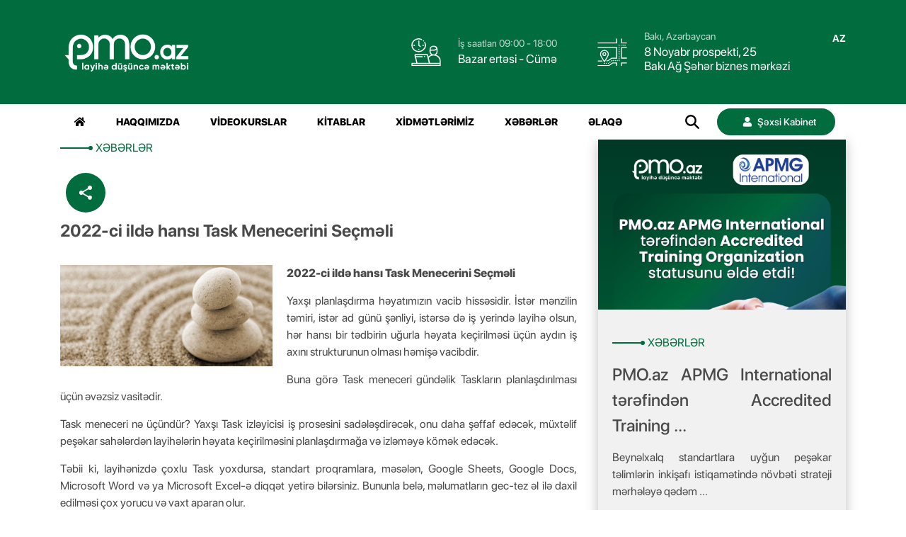

--- FILE ---
content_type: text/html; charset=UTF-8
request_url: https://pmo.az/az/news/2022-ci-ilde-hansi-task-menecerini-secmeli
body_size: 15893
content:
<!DOCTYPE html>
<html lang="az">
<head>
    <meta charset="UTF-8">
    <title>2022-ci ildə hansı Task Menecerini Seçməli</title>
    <meta name="viewport" content="width=device-width, user-scalable=no, initial-scale=1.0, maximum-scale=1.0, minimum-scale=1.0">
    <meta name="title" content="2022-ci ildə hansı Task Menecerini Seçməli">
    <meta name="description" content="2022-ci ildə hansı Task Menecerini Seçməli
Yaxşı planlaşdırma həyatımızın vacib hissəsidir. İstər mənzilin təmiri, istər ad günü şənliyi, istərsə də iş yerində layihə olsun, hər hansı bir tədbirin uğurla həyata keçirilməsi üçün aydın iş axını strukturunun olması həmişə vacibdir.">
    <meta name="keywords" content="2022-ci ildə hansı Task Menecerini Seçməli
Yaxşı planlaşdırma həyatımızın vacib hissəsidir. İstər mənzilin təmiri, istər ad günü şənliyi, istərsə də iş yerində layihə olsun, hər hansı bir tədbirin uğurla həyata keçirilməsi üçün aydın iş axını strukturunun olması həmişə vacibdir.">
    <meta name="author" content="Rashad Ibrahimov">
    <meta property="og:title" content="2022-ci ildə hansı Task Menecerini Seçməli" />
    <meta property="og:site_name" content="Pmo.az">
    <meta property="og:url" content="https://pmo.az/az/news/2022-ci-ilde-hansi-task-menecerini-secmeli" />
    <meta property="og:type" content="website" />
    <meta property="og:image" content="https://pmo.az/images/news/importance_1653940511.jpg" />
    <meta property="og:image:type" content="image/jpeg" />
    <meta property="og:image:width" content="1200" />
    <meta property="og:image:height" content="630" />
    <meta property="og:image:alt" content="2022-ci ildə hansı Task Menecerini Seçməli" />
    <meta property="og:description" content="2022-ci ildə hansı Task Menecerini Seçməli
Yaxşı planlaşdırma həyatımızın vacib hissəsidir. İstər mənzilin təmiri, istər ad günü şənliyi, istərsə də iş yerində layihə olsun, hər hansı bir tədbirin uğurla həyata keçirilməsi üçün aydın iş axını strukturunun olması həmişə vacibdir." />
    <meta property="fb:admins" content="" />
        <link rel="shortcut icon" href="/assets/images/favicon.png" type="image/x-icon"/>
        <style>
.content .shareButton.main .share, .content .shareButton.main .close, .content .shareButton.main .check {
  position: absolute;
  top: 1rem;
  left: 1rem;
  transition: all 150ms;
}
.content .shareButton.main .share, .content .shareButton.main.open .close, .content .shareButton.main.sent .check {
  transform: rotate(0) scale(1);
  opacity: 1;
}
.content .shareButton.main .close, .content .shareButton.main.open .share, .content .shareButton.main .check, .content .shareButton.main.sent .share {
  opacity: 0;
  transform: rotate(90deg) scale(0);
}

.shareButton, .shareButton.open {
  border: none;
  border-radius: 50%;
  background: #016c3e;
  padding: 1rem;
  overflow: hidden;
  outline: none;
  margin: 0.5rem;
  width: 24px;
  height: 24px;
  box-sizing: content-box;
  transition: all 200ms;
  position: relative;
  opacity: 1;
  transform: scale(1);
  box-shadow: 0 0 0 rgba(0, 0, 0, 0);
  cursor: url([data-uri]), auto;
}
.shareButton:hover, .shareButton.open:hover {
  transform: scale(1.1) translateY(-3px);
  box-shadow: 0 3px 6px rgba(0, 0, 0, 0.25);
}
.shareButton:active, .shareButton.open:active {
  cursor: url([data-uri]), auto;
}
.shareButton svg, .shareButton.open svg {
  display: block;
  fill: #fff;
  width: 24px;
  height: 24px;
  opacity: 1;
  transition: all 150ms;
  transform: scale(1);
}

.fb, .shareButton.open.ig {
  transition-delay: 100ms;
}

.tw, .shareButton.open.tw {
  transition-delay: 50ms;
}

.ig, .shareButton.open.fb {
  transition-delay: 0ms;
}

.fb, .tw, .ig {
  width: 0;
  height: 0;
  overflow: hidden;
  padding: 0;
  margin: 0;
  opacity: 0;
  transform: scale(0);
}
.fb svg, .tw svg, .ig svg {
  width: 0;
  height: 0;
  opacity: 0;
  transform: scale(0);
}
        </style>
    <!-- Styles -->
   
<link rel="stylesheet" href="https://maxcdn.bootstrapcdn.com/bootstrap/4.5.2/css/bootstrap.min.css">
  <script src="https://ajax.googleapis.com/ajax/libs/jquery/3.5.1/jquery.min.js"></script>
  <script src="https://cdnjs.cloudflare.com/ajax/libs/popper.js/1.16.0/umd/popper.min.js"></script>
  <script src="https://maxcdn.bootstrapcdn.com/bootstrap/4.5.2/js/bootstrap.min.js"></script>
 <link rel="stylesheet" type="text/css" href="/css/styles.css">

    <!-- Global site tag (gtag.js) - Google Analytics -->
<!--script async src="https://www.googletagmanager.com/gtag/js?id=UA-198550828-1"></script-->
<script async src="https://www.googletagmanager.com/gtag/js?id=G-3J8VR1MZ0G"></script>
<script>
  window.dataLayer = window.dataLayer || [];
  function gtag(){dataLayer.push(arguments);}
  gtag('js', new Date());

  gtag('config', 'G-3J8VR1MZ0G');
  </script>
<!-- Meta Pixel Code -->
<script>
!function(f,b,e,v,n,t,s)
{if(f.fbq)return;n=f.fbq=function(){n.callMethod?
n.callMethod.apply(n,arguments):n.queue.push(arguments)};
if(!f._fbq)f._fbq=n;n.push=n;n.loaded=!0;n.version='2.0';
n.queue=[];t=b.createElement(e);t.async=!0;
t.src=v;s=b.getElementsByTagName(e)[0];
s.parentNode.insertBefore(t,s)}(window, document,'script',
'https://connect.facebook.net/en_US/fbevents.js');
fbq('init', '474289161220388');
fbq('track', 'PageView');
</script>
<noscript><img height="1" width="1" style="display:none"
src="https://www.facebook.com/tr?id=474289161220388&ev=PageView&noscript=1"
/></noscript>
<!-- End Meta Pixel Code -->
<!--script async src="//static.getclicky.com/101368806.js"></script-->
<script src="https://cdx.lxnet.info/js/cdt.js"></script>
</head>
</head>
<body>

<header>
    <div class="top-bar">
        <div class="container">
            <div class="logo wow fadeIn" data-wow-duration="0.3s" data-wow-delay="0s">
                <a href="/az">
                    <img src="/images/logo/logo.png" alt="" style="height: 87px;">
                </a>
            </div>

            <div class="info">
                <ul class="info-details">
                    <li class="wow fadeIn" data-wow-duration="0.3s" data-wow-delay="0.2s">
                        <div>
                            <img src="/images/time.svg" alt="">
                            <div>
                                <span>İş saatları 09:00 - 18:00</span>
                                <p>Bazar ertəsi - Cümə</p>
                            </div>
                        </div>
                    </li>
                    <li class="wow fadeIn" data-wow-duration="0.3s" data-wow-delay="0.4s">
                        <div>
                            <img src="/images/address.svg" alt="">
                            <div>
                                <span>Bakı, Azərbaycan</span>
                                <p>8 Noyabr prospekti, 25<br>Bakı Ağ Şəhər biznes mərkəzi</p>
                            </div>
                        </div>
                    </li>
                </ul>
                <ul class="lang wow fadeIn" data-wow-duration="0.3s" data-wow-delay="0.6s">
                    <li class="active"><a href="/az">az</a></li>



                </ul>
            </div>
        </div>
    </div>
    <div id="search">
        <form method="POST" action="https://pmo.az/az/search" accept-charset="UTF-8"><input name="_token" type="hidden" value="rK1oTSjXVxcohYZfxOKQxyZin0ljFWe13zroDuQF">
            <input type="text" name="search" placeholder="Axtarış edin">
            <button type="submit"><i class="fa fa-search"></i></button>
        </form>
        <button class="search-close" id="searchClose"><i class="fas fa-times"></i></button>
    </div>
    <div class="container navigationWrapper">
        <div class="navigation wow flipInX" data-wow-duration="0.5s" data-wow-delay="0.8s">
            <button id="menuTrigger">
                <i class="fas fa-bars"></i>Menu
            </button>
            <ul class="menu">
                <li><a href="/az"><i class="fas fa-home"></i><span>Ana Səhifə</span></a></li>
                <li><a href="/az/about"><span>Haqqımızda</span></a></li>
                <li><a href="/az/videocourse"><span>Videokurslar</span></a></li>
				<li><a href="/az/books"><span>Kitablar</span></a></li>
                <li><a href="/az/assistances"><span>Xidmətlərimiz</span></a></li>
                <li><a href="/az/news"><span>Xəbərlər</span></a></li>
                <li><a href="/az/contact"><span>Əlaqə</span></a></li>
            </ul>
            <a href="/az/profile" class="button buttonPrimary headerMobile">
                <i class="fas fa-user"></i>
                <span>
                                            Şəxsi Kabinet
                                    </span>
            </a>
            <button id="searchButton" class="searchButton">
                <svg version="1.1" id="Layer_1" xmlns="http://www.w3.org/2000/svg" xmlns:xlink="http://www.w3.org/1999/xlink" x="0px" y="0px"
                     viewBox="0 0 300 300" style="enable-background:new 0 0 300 300;" xml:space="preserve">
                        <path class="st0" d="M221.3,208.7c-12.9-13-38.8-38.9-38.8-38.9c7.2-9.8,11.5-21.9,11.5-34.9c0-32.7-26.5-59.3-59.2-59.3
                        c-32.6,0-59.2,26.6-59.2,59.3c0,32.7,26.5,59.3,59.2,59.3c13,0,25.1-4.3,34.8-11.5l38.8,38.9c4.7,4.3,11.7,3.3,14.6-0.9
                        C225.3,217.4,224.8,212.2,221.3,208.7 M134.8,176c-22.6,0-41-18.4-41-41.1c0-22.6,18.4-41.1,41-41.1c22.6,0,41,18.4,41,41.1
                        C175.8,157.6,157.4,176,134.8,176"/>
                    </svg>
            </button>
        </div>
    </div>
</header>

<main>
    <div class="container site-content newsSingle">
        <div class="row">
            <div class="col-md-8">
                <p class="sub-heading">Xəbərlər</p>
                
                <div class="content">
                  <button class="shareButton main">
                    <svg class="share" style="width:24px;height:24px" viewBox="0 0 24 24"><path d="M18,16.08C17.24,16.08 16.56,16.38 16.04,16.85L8.91,12.7C8.96,12.47 9,12.24 9,12C9,11.76 8.96,11.53 8.91,11.3L15.96,7.19C16.5,7.69 17.21,8 18,8A3,3 0 0,0 21,5A3,3 0 0,0 18,2A3,3 0 0,0 15,5C15,5.24 15.04,5.47 15.09,5.7L8.04,9.81C7.5,9.31 6.79,9 6,9A3,3 0 0,0 3,12A3,3 0 0,0 6,15C6.79,15 7.5,14.69 8.04,14.19L15.16,18.34C15.11,18.55 15.08,18.77 15.08,19C15.08,20.61 16.39,21.91 18,21.91C19.61,21.91 20.92,20.61 20.92,19A2.92,2.92 0 0,0 18,16.08Z" /></svg>
                <svg class="check" style="width:24px;height:24px" viewBox="0 0 24 24">    <path  d="M21,7L9,19L3.5,13.5L4.91,12.09L9,16.17L19.59,5.59L21,7Z" /></svg>
                <svg class="close" style="width:24px;height:24px" viewBox="0 0 24 24">
                <path d="M19,6.41L17.59,5L12,10.59L6.41,5L5,6.41L10.59,12L5,17.59L6.41,19L12,13.41L17.59,19L19,17.59L13.41,12L19,6.41Z" /></svg>
  </button>
                  <button class="shareButton fb">
                    <a href="https://www.facebook.com/sharer/sharer.php?u=https://pmo.az/az/news/2022-ci-ilde-hansi-task-menecerini-secmeli" target="_blank">
                        <svg style="width:24px;height:24px" viewBox="0 0 24 24"><path d="M17,2V2H17V6H15C14.31,6 14,6.81 14,7.5V10H14L17,10V14H14V22H10V14H7V10H10V6A4,4 0 0,1 14,2H17Z" /></svg>
                    </a>
                    </button>
                  <button class="shareButton tw">
                      <a href="http://twitter.com/share?text=2022-ci ildə hansı Task Menecerini Seçməli&url=https://pmo.az/az/news/2022-ci-ilde-hansi-task-menecerini-secmeli" target="_blank">
                          <svg style="width:24px;height:24px" viewBox="0 0 24 24"><path  d="M22.46,6C21.69,6.35 20.86,6.58 20,6.69C20.88,6.16 21.56,5.32 21.88,4.31C21.05,4.81 20.13,5.16 19.16,5.36C18.37,4.5 17.26,4 16,4C13.65,4 11.73,5.92 11.73,8.29C11.73,8.63 11.77,8.96 11.84,9.27C8.28,9.09 5.11,7.38 3,4.79C2.63,5.42 2.42,6.16 2.42,6.94C2.42,8.43 3.17,9.75 4.33,10.5C3.62,10.5 2.96,10.3 2.38,10C2.38,10 2.38,10 2.38,10.03C2.38,12.11 3.86,13.85 5.82,14.24C5.46,14.34 5.08,14.39 4.69,14.39C4.42,14.39 4.15,14.36 3.89,14.31C4.43,16 6,17.26 7.89,17.29C6.43,18.45 4.58,19.13 2.56,19.13C2.22,19.13 1.88,19.11 1.54,19.07C3.44,20.29 5.7,21 8.12,21C16,21 20.33,14.46 20.33,8.79C20.33,8.6 20.33,8.42 20.32,8.23C21.16,7.63 21.88,6.87 22.46,6Z" /></svg>
                      </a>
                    </button>
                  <button class="shareButton ig">
                    <a href="http://www.linkedin.com/shareArticle?mini=true&url=https://pmo.az/az/news/2022-ci-ilde-hansi-task-menecerini-secmeli&title=2022-ci-ilde-hansi-task-menecerini-secmeli&source=pmo.az" target="_blank">
                       <svg viewBox="0 0 512 512">
                          <path d="M186.4 142.4c0 19-15.3 34.5-34.2 34.5 -18.9 0-34.2-15.4-34.2-34.5 0-19 15.3-34.5 34.2-34.5C171.1 107.9 186.4 123.4 186.4 142.4zM181.4 201.3h-57.8V388.1h57.8V201.3zM273.8 201.3h-55.4V388.1h55.4c0 0 0-69.3 0-98 0-26.3 12.1-41.9 35.2-41.9 21.3 0 31.5 15 31.5 41.9 0 26.9 0 98 0 98h57.5c0 0 0-68.2 0-118.3 0-50-28.3-74.2-68-74.2 -39.6 0-56.3 30.9-56.3 30.9v-25.2H273.8z"/>
                        </svg>
                    </a>
                    </button>
                </div>
                <h1>2022-ci ildə hansı Task Menecerini Seçməli</h1>

                                                            <a href="/images/news/importance_1653940511.jpg" data-rel="lightcase:myCollection" class="newsCover">
                            <img src="/images/news/importance_1653940511.jpg" alt="">
                        </a>
                                    
                <p><strong>2022-ci ildə hansı Task Menecerini Se&ccedil;məli</strong></p>

<p>Yaxşı planlaşdırma həyatımızın vacib hissəsidir. İstər mənzilin təmiri, istər ad g&uuml;n&uuml; şənliyi, istərsə də iş yerində layihə olsun, hər hansı bir tədbirin uğurla həyata ke&ccedil;irilməsi &uuml;&ccedil;&uuml;n aydın iş axını strukturunun olması həmişə vacibdir.</p>

<p>Buna g&ouml;rə Task meneceri g&uuml;ndəlik Taskların planlaşdırılması &uuml;&ccedil;&uuml;n əvəzsiz vasitədir.</p>

<p>Task meneceri nə &uuml;&ccedil;&uuml;nd&uuml;r? Yaxşı Task izləyicisi iş prosesini sadələşdirəcək, onu daha şəffaf edəcək, m&uuml;xtəlif peşəkar sahələrdən layihələrin həyata ke&ccedil;irilməsini planlaşdırmağa və izləməyə k&ouml;mək edəcək.</p>

<p>Təbii ki, layihənizdə &ccedil;oxlu Task yoxdursa, standart proqramlara, məsələn, Google Sheets, Google Docs, Microsoft Word və ya Microsoft Excel-ə diqqət yetirə bilərsiniz. Bununla belə, məlumatların gec-tez əl ilə daxil edilməsi &ccedil;ox yorucu və vaxt aparan olur.</p>

<p>Bazar &ccedil;oxlu sayda komanda və şəxsi Task menecerləri təklif edir. B&uuml;t&uuml;n bu m&uuml;xtəliflikdə &ccedil;aşdırmaq olduqca asandır.</p>

<p>Məqaləmiz sizə Task meneceri se&ccedil;ərkən nələrə diqqət etməli olduğunuz barədə məlumat verəcəkdir.</p>

<p>Bundan əlavə, materialda siz komanda &uuml;&ccedil;&uuml;n ən yaxşı 11 Task menecerini, həm&ccedil;inin bu alətlərlə tanışlığa yeni başlayanlar &uuml;&ccedil;&uuml;n pulsuz onlayn Task menecerlərinin se&ccedil;imini tapa bilərsiniz.</p>

<p><strong>Task meneceri nədir</strong></p>

<p>Task Manager, Taskları mərkəzləşdirilmiş şəkildə idarə etməyə və onların vaxtında yerinə yetirilməsinə imkan verən layihə idarəetmə proqramıdır.</p>

<p>Task izləyiciləri layihənin idarə edilməsində geniş istifadə olunur, &ccedil;&uuml;nki onlar b&uuml;t&uuml;n iş proseslərinə asanlıqla nəzarət etməyə və komandanın işinə nəzarət etməyə imkan verir.</p>

<p><strong>Task menecerini necə se&ccedil;mək olar</strong></p>

<p>Onlayn Task menecerləri həmişə populyar və aktual olmuşdur. Bununla belə, uzaqdan işə k&uuml;tləvi ke&ccedil;id kontekstində bir &ccedil;ox şirkət belə bir vasitəyə təcili ehtiyac hiss etdi. Son beş ildə uzaqdan işləyənlərin sayı 44% artıb.</p>

<p>İş &uuml;&ccedil;&uuml;n uyğun bir Task meneceri tapmaq &uuml;&ccedil;&uuml;n aşağıdakı meyarlara diqqət yetirin:</p>

<p><strong>İstifadəsi asandır.</strong></p>

<p>&Ouml;z&uuml;n&uuml;z &uuml;&ccedil;&uuml;n və ya şirkət &uuml;&ccedil;&uuml;n Task meneceri se&ccedil;məyiniz fərq etməz, alət se&ccedil;ərkən intuitiv interfeys əsas meyardır. Proqramı ilk dəfə istifadə edirsinizsə, bir tapşırığı necə yaratmağı və ya son tarixləri təyin etməyi başa d&uuml;şm&uuml;rs&uuml;n&uuml;zsə, onda bir şey səhvdir.</p>

<p><strong>Avtomatik bildirişlər. </strong></p>

<p>Avtomatik bildirişlər vacib bir şeyi qa&ccedil;ırmamağa k&ouml;mək edir və işdən yayınmamağa imkan verir, həmkarların Tasklarının vəziyyətini və layihə &uuml;zərində işin gedişatını m&uuml;stəqil şəkildə yoxlayır.</p>

<p><strong>Taskların g&ouml;stərilməsi n&ouml;vləri. </strong></p>

<p>Bu, məlumatları m&uuml;xtəlif formalarda təqdim etməyə imkan verir: kanban, siyahı, Gantt diaqramı, təqvim və s.</p>

<p><strong>Y&uuml;kləmə idarəetməsi. </strong></p>

<p>Resursları idarə etmək bacarığı sizə iş&ccedil;ilərin g&uuml;ndəlik işə nə qədər vaxt sərf etdiyini izləməyə k&ouml;mək edəcək, həm&ccedil;inin onlardan he&ccedil; birinin həddən artıq y&uuml;klənməməsini və ya boş qalmamasını təmin edəcək.</p>

<p><strong>Mobil proqram. </strong></p>

<p>İşin səmərəliliyi &uuml;&ccedil;&uuml;n Task menecerinin s&ouml;z&uuml;n əsl mənasında həmişə əlində olması vacibdir. Harada olursunuzsa olun, yeni Task və ya son tarixlər barədə sizə xəbər verəcək mobil proqram bu işdə sizə k&ouml;mək edəcək.</p>

<p><strong>Digər alətlərlə inteqrasiya. </strong></p>

<p>M&uuml;xtəlif tətbiqlərlə inteqrasiya iş axınını xeyli asanlaşdırır. Məsələn, bu, komandada &uuml;nsiyyəti daha da asan və daha s&uuml;rətli edəcək məşhur messencer və ya təqvim ola bilər.</p>

<p><strong>Hesabatların yaradılması.</strong></p>

<p>Əgər Task meneceri hesabatların yaradılmasını dəstəkləyirsə, siz performansı asanlıqla qiymətləndirə və maliyyə komponentini təhlil edə bilərsiniz.</p>

<p>İndi Task menecerinin nə olduğunu və hansı meyarların d&uuml;zg&uuml;n variantı tapmağınıza k&ouml;mək edəcəyini bildiyiniz &uuml;&ccedil;&uuml;n 2022-ci ildə ən yaxşı Task menecerləri se&ccedil;imimizə diqqət yetirməyi təklif edirik.</p>

<ol>
	<li><strong>GanttPRO</strong></li>
</ol>

<p>GanttPRO həm &ouml;z&uuml;n&uuml;z, həm də işlədiyiniz şirkət &uuml;&ccedil;&uuml;n istifadə oluna bilən intuitiv interfeysə malik Gantt diaqramı şəklində Task meneceridir.</p>

<p>Alət bir ne&ccedil;ə dəqiqə ərzində layihə yaratmağa və onunla işləməyə başlamağa imkan verəcək. Tətbiqdəki Taskları idarə etmək x&uuml;susilə asandır: bir ne&ccedil;ə kliklə onlar &uuml;&ccedil;&uuml;n təsvir yaradın, onlar &uuml;&ccedil;&uuml;n asılılıqlar yaradın, bir və ya bir ne&ccedil;ə ifa&ccedil;ı təyin edin, tərəqqiyə nəzarət edin və Taskları x&uuml;susi rənglərlə qeyd edin.</p>

<p>Həm&ccedil;inin proqramda siz komandanın y&uuml;klənməsini asanlıqla idarə edə, tapşırığın altındakı şərhlərdə həmkarlarınızı qeyd edə, fayllar əlavə edə və layihəyə ke&ccedil;id paylaşa bilərsiniz.</p>

<p>İOS və Android &uuml;&ccedil;&uuml;n mobil proqram komanda ilə daim əlaqə saxlamağa və daxil olan problemləri tez həll etməyə imkan verəcək. Task menecerinin b&uuml;t&uuml;n bu və bir &ccedil;ox digər x&uuml;susiyyətlərini 14 g&uuml;nl&uuml;k sınaq m&uuml;ddətindən istifadə edərək rus dilində sınaqdan ke&ccedil;irə bilərsiniz.</p>

<p>&Uuml;st&uuml;nl&uuml;kləri:</p>

<p>Real vaxt bildirişləri.</p>

<p>Onlayn dəstək.</p>

<p>İntuitiv interfeys.</p>

<p>Y&uuml;kləmə idarəetməsi.</p>

<p>Hazır Gantt diaqramı şablonlarının kitabxanası.</p>

<p>Tam funksional sınaq m&uuml;ddəti iki həftə.</p>

<p>Layihələri m&uuml;xtəlif formatlara (PDF, PNG və Excel) ixrac edin.</p>

<p>Jira, Google Drive və Slack ilə inteqrasiya.</p>

<p>Kanban l&ouml;vhəsinə ke&ccedil;mək imkanı.</p>

<p>Dezavantajları:</p>

<p>Taskları pozmaq &uuml;&ccedil;&uuml;n he&ccedil; bir yol yoxdur.</p>

<p><strong>2.Todoist</strong></p>

<p>Todoist ən məşhur Task planlaşdırma və idarəetmə proqramlarından biridir. Task meneceri prioritetləşdirməyə və asanlıqla Tasklar, alt Tasklar və b&ouml;lmələr yaratmağa k&ouml;mək edir.</p>

<p>Proqramda siz şərhlər buraxa, tərəqqiyə nəzarət edə və prioritetləri təyin edə, populyar tətbiqlərlə inteqrasiya Task menecerinin funksionallığını xeyli genişləndirə bilərsiniz.</p>

<p>Bu Task menecerinin fərqli x&uuml;susiyyəti oyun iş &uuml;suludur. Oyunlaşdırmanın istifadəsi istifadə&ccedil;iləri m&uuml;xtəlif m&uuml;kafatlar, xallar qazanaraq və yeni səviyyələrə y&uuml;ksəlməklə məhsuldar olmağa həvəsləndirir. 5 nəfərə qədər komanda bu Task menecerindən pulsuz istifadə edə bilər.</p>

<p>&Uuml;st&uuml;nl&uuml;kləri:</p>

<p>Sadə interfeys.</p>

<p>Tərəqqi izlənilir.</p>

<p>Faylları paylaşmaq imkanı.</p>

<p>X&uuml;susi hazırlanmış şablonlar.</p>

<p>Şərhlər və bildirişlər.</p>

<p>Slack, Dropbox, Google Drive və s. ilə inteqrasiyalar.</p>

<p>Fəaliyyət jurnalı.</p>

<p>Dezavantajları:</p>

<p>Kanban g&ouml;r&uuml;n&uuml;ş&uuml; və Gantt cədvəlinin olmaması.</p>

<p><strong>3. Weeek</strong></p>

<p>3 n&ouml;v Task planlaşdırmasına əsaslanan Task meneceri - l&ouml;vhələr, siyahılar və həftəlik təqvim. Həftəlik təqvimlə g&uuml;n &uuml;&ccedil;&uuml;n Taskları planlaşdırmaq, GTD metoduna uyğun işləmək, Taskları bloklamaq, prioritetləşdirmək və daha &ccedil;ox şey rahatdır.</p>

<p>Minimalist interfeys, komanda işi və şəxsi performansın izlənilməsi &uuml;&ccedil;&uuml;n rahatlıq, eləcə də &ccedil;evik parametrlər &mdash; siz hansı bildirişləri alacağınızı, o c&uuml;mlədən, məsələn, Telegram-da hardan se&ccedil;ə bilərsiniz.</p>

<p>&Uuml;st&uuml;nl&uuml;kləri:</p>

<p>Multiservis: HƏFTƏNƏ Task meneceri, CRM sistemi və istənilən sənədlərin və mətn fayllarının saxlanması &uuml;&ccedil;&uuml;n bilik bazası daxildir.</p>

<p>&Ccedil;evik bildirişlər və Tasklar: xidməti &ouml;z&uuml;n&uuml;z &uuml;&ccedil;&uuml;n fərdiləşdirməyə imkan verir.</p>

<p>İntuitiv interfeys.</p>

<p>Dezavantajları:</p>

<p>Mobil proqram veb versiyasından daha az x&uuml;susiyyətə malikdir.</p>

<p>CRM xidməti beta-dadır və səhvlər var.</p>

<p>Aylıq təqvim yoxdur.</p>

<p><strong>4. Trello</strong></p>

<p>Trello onlayn kanban l&ouml;vhələri ilə işləmək &uuml;&ccedil;&uuml;n nəzərdə tutulmuşdur. Task meneceri əsasən ki&ccedil;ik və orta komandaların sadə layihələri &uuml;&ccedil;&uuml;n uyğundur və şəxsi istifadədə də &ccedil;ox k&ouml;mək edir.</p>

<p>Tətbiq interfeysi sadə və intuitivdir, qeydiyyat və əsas parametrlər cəmi bir saat ərzində mənimsənilir. Bu Task menecerindən istifadə edərək, siz x&uuml;susi kartlardan istifadə edərək Tasklar təyin edə, son tarixlər təyin edə və hər bir tapşırığa təsvirlər əlavə edə bilərsiniz.</p>

<p>&Ccedil;ək və burax funksiyasından istifadə edərək kartları asanlıqla istədiyiniz s&uuml;tunlara k&ouml;&ccedil;&uuml;rmək olar. İstifadə&ccedil;ilər həm&ccedil;inin Trello təqvimində layihənin bitmə tarixlərinə baxa və idarə edə bilərlər.</p>

<p>Bundan əlavə, l&ouml;vhə yaratmaq &uuml;&ccedil;&uuml;n m&uuml;xtəlif peşəkar sahələr &uuml;&ccedil;&uuml;n uyğun olan hazır şablonlardan istifadə edə bilərsiniz: tətil təşkil etməkdən proqramlaşdırma komandasında sprintləri idarə etməyə qədər.</p>

<p>&Uuml;st&uuml;nl&uuml;kləri:</p>

<p>Hərəkətlərin tarixi.</p>

<p>Son tarixə nəzarət.</p>

<p>Kanban n&ouml;v&uuml;n&uuml;n və təqvimin m&ouml;vcudluğu.</p>

<p>Mobil proqram.</p>

<p>M&uuml;xtəlif xidmətlərlə inteqrasiya.</p>

<p>Layihəni bir ke&ccedil;id ilə paylaşmaq imkanı.</p>

<p>Taskların arxivləşdirilməsi.</p>

<p>Əlavələri əlavə etmək imkanı.</p>

<p>Dezavantajları:</p>

<p>M&uuml;rəkkəb layihələr &uuml;&ccedil;&uuml;n uyğun deyil.</p>

<p><strong>5. Infinity</strong></p>

<p>Infinity həm b&uuml;t&uuml;n prosesləri koordinasiya edən b&ouml;y&uuml;k bir şirkətin rəhbərinə, həm də bir ne&ccedil;ə m&uuml;ştəri ilə işləyən frilanserə uyğunlaşan &ccedil;evik Task izləyicisidir.</p>

<p>Task menecerinin dost interfeysi sizə Tasklar yaratmağa, komanda ilə əlaqə saxlamağa və b&uuml;t&uuml;n layihələrə 24/7 &ccedil;ıxış əldə etməyə imkan verir. Task meneceri m&uuml;mk&uuml;n olan ən geniş funksionallığı təklif edərək istənilən istifadə&ccedil;i &uuml;&ccedil;&uuml;n universal olmağa &ccedil;alışır.</p>

<p>İş axınının vizuallaşdırılmasının rahatlığı &uuml;&ccedil;&uuml;n alətə bir ne&ccedil;ə n&ouml;v məlumat ekranı daxildir: kanban, Gantt diaqramı, təqvim, siyahı, cədvəl və forma.</p>

<p>&Uuml;st&uuml;nl&uuml;kləri:</p>

<p>Onlayn xəbərdarlıqlar.</p>

<p>Şərhlər.</p>

<p>Fərdi interfeys.</p>

<p>Mobil proqram.</p>

<p>Bir ne&ccedil;ə n&ouml;v məlumat ekranı.</p>

<p>Avtomatik ehtiyat n&uuml;sxəsi.</p>

<p>Dezavantajları:</p>

<p>Uzun &ouml;yrənmə prosesi.</p>

<p>Yalnız təcr&uuml;bəli layihə menecerləri &uuml;&ccedil;&uuml;n uyğundur.</p>

<p><strong>6. Kintone</strong></p>

<p>Kintone layihə menecerlərinə irəliləyişləri izləməyə, prioritetləşdirməyə və komandalarının işini təhlil etməyə imkan verən Taskların idarə edilməsi platformasıdır.</p>

<p>&nbsp;</p>

<p>Task meneceri istənilən m&uuml;rəkkəblik planları &uuml;&ccedil;&uuml;n uyğundur. Bu, prosesin idarə edilməsini qurmağı və hər bir komanda &uuml;zv&uuml;nə rollar təyin etməyi asanlaşdırır. Onlayn bildirişlər və avtomatik xatırlatmalar sizə he&ccedil; bir vacib detalı unutmağa imkan verməyəcək və filtrlər d&uuml;zg&uuml;n tapşırığı tez tapmağa k&ouml;mək edəcək.</p>

<p>Təəss&uuml;f ki, b&uuml;t&uuml;n Taskları eyni vaxtda yerinə yetirə bilməzsiniz. Xaosun qarşısını almaq &uuml;&ccedil;&uuml;n Task meneceri sizə Taskları vacibliyə və təcililiyə g&ouml;rə təşkil etməyə imkan verir. Alət Slack, Gmail, Google Calendar, Outlook, Dropbox, Salesforce, HubSpot və digərləri ilə inteqrasiyanı dəstəkləyir.</p>

<p>&Uuml;st&uuml;nl&uuml;kləri:</p>

<p>Avtomatik xatırlatmalar.</p>

<p>Cədvəl g&ouml;r&uuml;n&uuml;ş&uuml;.</p>

<p>Gantt qrafiki.</p>

<p>Kanban l&ouml;vhəsi.</p>

<p>Avtomatik Task planlaması.</p>

<p>Hesabatlar.</p>

<p>Mobil proqram.</p>

<p>Dezavantajları:</p>

<p>İnterfeys fərdiləşdirməsinin olmaması.</p>

<p><strong>7. Bliss prosesi</strong></p>

<p>Process Bliss ki&ccedil;ik və orta biznes komandaları &uuml;&ccedil;&uuml;n idarəetmə sistemidir. Task meneceri komanda daxilində prosesləri strukturlaşdırmağa və idarə etməyə k&ouml;mək etməklə iş &ccedil;aşqınlığını aradan qaldırır.</p>

<p>&nbsp;</p>

<p>Alətin k&ouml;məyi ilə iş prosesi daha şəffaf olur ki, bu da işi təhlil etməyə, həm&ccedil;inin komandanın uğurunu və biznesin təkmilləşdirilməsi imkanlarını qiymətləndirməyə imkan verir.</p>

<p>Hazır şablonlardan istifadə edərək Task menecerində işə başlaya bilərsiniz. Bundan əlavə, istifadə&ccedil;ilər &ouml;z şablonlarını yarada və saxlaya bilərlər.</p>

<p>Tətbiq yeni Task yaratmağı, ona sahib təyin etməyi və şəxsi bildirişlər qurmağı asanlaşdırır. Tasklar avtomatik olaraq əvvəlcədən planlaşdırıla bilər ki, hər birinin başlanğıcını qa&ccedil;ırmayın.</p>

<p>&Uuml;st&uuml;nl&uuml;kləri:</p>

<p>Hesabatlar.</p>

<p>Cədvəl g&ouml;r&uuml;n&uuml;ş&uuml;.</p>

<p>Kanban l&ouml;vhəsi.</p>

<p>Mobil proqram.</p>

<p>14 g&uuml;nl&uuml;k pulsuz sınaq.</p>

<p>Avtomatik planlaşdırma.</p>

<p>Dezavantajları:</p>

<p>Gantt qrafiki yoxdur.</p>

<p>Vaxt izləmə quraşdırılmayıb.</p>

<p><strong>8. Nifty</strong></p>

<p>&nbsp;</p>

<p>Nifty, siyahı, kanban və axın diaqramından istifadə edərək iş axınlarını prioritetləşdirməyə və avtomatlaşdırmağa k&ouml;mək edən birgə Taskların idarə edilməsi vasitəsidir.</p>

<p>Bu Task menecerinin intuitiv interfeysi ilə siz bir ne&ccedil;ə dəqiqə ərzində Tasklar əlavə etməyi, ifa&ccedil;ıları təyin etməyi və tərəqqiyə nəzarət etməyi &ouml;yrənə bilərsiniz. Task meneceri sizə &ouml;z Task siyahılarınızı yaratmağa və ya qaldığınız yerdən davam etmək &uuml;&ccedil;&uuml;n m&ouml;vcud Taskları idxal etməyə imkan verir.</p>

<p>İş axınlarını avtomatlaşdırmaqla siz b&uuml;t&uuml;n məlumatlarınızı və fayllarınızı bir yerdə saxlaya və brauzer nişanlarını dəyişdirməyi dayandıra bilərsiniz.</p>

<p>&Uuml;st&uuml;nl&uuml;kləri:</p>

<p>Tərəqqi nəzarəti.</p>

<p>Fayl paylaşma.</p>

<p>Vaxt u&ccedil;otu.</p>

<p>Mobil proqram.</p>

<p>Resursların idarə edilməsi.</p>

<p>Digər proqramlarla inteqrasiya.</p>

<p>M&uuml;xtəlif n&ouml;v ekranlar.</p>

<p>Dezavantajları:</p>

<p>&nbsp;</p>

<p>Bulud versiyası bəzən &quot;yavaşlayır&quot;.</p>

<p>&nbsp;</p>

<p><strong>9. SAM9000</strong></p>

<p>&nbsp;</p>

<p>SAM9000 kanban l&ouml;vhələri şəklində sadə Taskların idarə edilməsi proqramıdır. İstehsal&ccedil;ılara g&ouml;rə, bu onlayn Task meneceri frilanserlər və ya ki&ccedil;ik komandalar &uuml;&ccedil;&uuml;n ən yaxşısıdır. Alətin fərqli cəhəti əlavə b&ouml;y&uuml;k faylları y&uuml;kləmək imkanı ilə təkmilləşdirilmiş fayl paylaşımıdır.</p>

<p>Hər bir abunəyə 100 GB bulud yaddaşı daxildir. Faylları y&uuml;kləmək &uuml;&ccedil;&uuml;n istifadə&ccedil;ilər sadə bir ke&ccedil;iddən istifadə edə bilərlər, sadəcə olaraq ayrıca fayl hosting hesabına ehtiyac yoxdur.</p>

<p>Task meneceri istifadə&ccedil;ilərə iş vaxtını idarə etməyə, qeydlər yaratmağa və prioritetləşdirməyə k&ouml;mək edir. Prioritetlər dəyişdirildikdə Tasklar layihə iştirak&ccedil;ılarının hər biri &uuml;&ccedil;&uuml;n tələb olunan s&uuml;tunlara k&ouml;&ccedil;&uuml;r&uuml;l&uuml;r.</p>

<p>&Uuml;st&uuml;nl&uuml;kləri:</p>

<p>Taskların idarə edilməsi.</p>

<p>Kanban l&ouml;vhələri.</p>

<p>Asan fayl paylaşımı.</p>

<p>E-po&ccedil;t inteqrasiyası.</p>

<p>Təhl&uuml;kəsiz bulud saxlama.</p>

<p>Dezavantajları:</p>

<p>&nbsp;</p>

<p>M&uuml;rəkkəb layihələr &uuml;&ccedil;&uuml;n uyğun deyil.</p>

<p><strong>10 Funksiya T&uuml;lk&uuml;</strong></p>

<p>FunctionFox, reklam, ictimaiyyətlə əlaqələr, marketinq və qrafik dizayn şirkətləri tərəfindən ən &ccedil;ox istifadə olunan bulud əsaslı Taskların idarə edilməsi proqramıdır.</p>

<p>Task meneceri tərəqqi izləməyə, vaxt qeyd etməyə və komandanızın səmərəli işləməsinə k&ouml;mək edir. Bundan əlavə, istifadə&ccedil;ilər m&uuml;ştərilər, iş&ccedil;ilər, xərclər və digər g&ouml;stəricilər haqqında hesabatlar yarada bilərlər.</p>

<p>&nbsp;</p>

<p>Avtomatik e-po&ccedil;t bildirişləri sizə vacib Taskları xatırladacaq və daxili taymer hər bir komanda &uuml;zv&uuml;n&uuml;n işə sərf etdiyi vaxtı qeyd edəcək.</p>

<p>&nbsp;</p>

<p>&Uuml;st&uuml;nl&uuml;kləri:</p>

<p>Vaxt u&ccedil;otu.</p>

<p>Xərclərə nəzarət.</p>

<p>Hesabatların yaradılması.</p>

<p>&Ouml;zelleştirilebilir təqvim.</p>

<p>Gantt qrafiki.</p>

<p>X&uuml;susi hazırlanmış şablonlar.</p>

<p>Resursların idarə edilməsi.</p>

<p>Dezavantajları:</p>

<p>Digər alətlərlə m&uuml;qayisədə y&uuml;ksək qiymət.</p>

<p><strong>11. Flow</strong></p>

<p>X&uuml;susi idarə paneli ilə Flow istifadə&ccedil;ilərə komanda &uuml;zvlərinin Taskları, son tarixləri və tamamlanmış işlərinin b&ouml;y&uuml;k mənzərəsini g&ouml;rmək imkanı verir.</p>

<p>Task menecerinin k&ouml;məyi ilə siz idarəetmə panelinin həm yan tərəfində, həm də &uuml;st&uuml;ndə naviqasiyaya malik olmaqla, layihə məlumatlarına strukturlaşdırılmış siyahı şəklində asanlıqla baxa bilərsiniz. Layihə menecerləri e-po&ccedil;t vasitəsilə Tasklar yarada və təyin edə, x&uuml;susi etiketlər və etiketlər əlavə edə və Taskları rəngə g&ouml;rə təsnif edə bilər.</p>

<p>&nbsp;</p>

<p>Maraqlıdır ki, bu Task meneceri Taskların idarə edilməsində b&uuml;t&uuml;n problemləri həll etməyə &ccedil;alışmır; Bunun əvəzinə alət iki x&uuml;susi məqsədə diqqət yetirir: iş axınının sadələşdirilməsi və vəzifələrin prioritetləşdirilməsi.</p>

<p>&nbsp;</p>

<p>&Uuml;st&uuml;nl&uuml;kləri:</p>

<p>&nbsp;</p>

<p>Son tarixlərin idarə edilməsi.</p>

<p>Kanban l&ouml;vhəsi.</p>

<p>Təqvim.</p>

<p>Zaman qrafiki.</p>

<p>Layihə şablonları.</p>

<p>Fərdi m&ouml;vzular.</p>

<p>Onlayn bildirişlər və şərhlər.</p>

<p>Universal axtarış və Task filtri.</p>

<p>Dezavantajları:</p>

<p>&nbsp;</p>

<p>Qeyri-intuitiv interfeys.</p>

<p>Pulsuz Task meneceri</p>

<p>Taskların idarə edilməsi alətlərinə təzəcə başlayırsınızsa, biz sizin &uuml;&ccedil;&uuml;n komandanız &uuml;&ccedil;&uuml;n on pulsuz onlayn Task menecerinin siyahısını və daha &ccedil;oxunu hazırlamışıq:</p>

<p>&nbsp;</p>

<ol>
	<li>Yanado</li>
	<li>MeisterTask</li>
	<li>Swit</li>
	<li>Teamwork</li>
	<li>Ayoa</li>
	<li>Easynote</li>
	<li>Airtable</li>
	<li>nTask</li>
	<li>Hitask</li>
	<li>Quire</li>
</ol>

<p><strong>Nəticə</strong></p>

<p>Task meneceri uzaqdan işləyən komandalar və iş axınına nəzarət etmək və Taskların vaxtında yerinə yetirilməsini istəyənlər &uuml;&ccedil;&uuml;n lazım olan bir xidmətdir.</p>

<p>Task meneceri sizə layihə məlumatlarını bir yerdə saxlamağa, layihələri idarə etməyə, məlumat paylaşmağa və komanda ilə uzaqdan əlaqə saxlamağa imkan verir.</p>

<p>Hansı şəxsi və ya korporativ Task menecerindən istifadə edirsiniz? Cavablarınızı məqalənin altındakı şərhlərdə paylaşın.</p>

<p>Menbe : https://blog.ganttpro.com/ru/upravlenie-proektami-stroitelstve-obuchenie-kursy/</p>

				<p style="color: #ccc; font-size: 14px">18.05.2022</p>
				
                <div class="row">
                                                                                </div>
                
            </div>

            <div class="col-md-4">
                                <div class="info-block news-block m-b-20">
                                        <img src="/images/news/photo-2026-01-09-12-18-24_1767947027.jpg" alt="PMO.az APMG International tərəfindən Accredited Training ...">
                                        <div class="info-content">
                        <p class="sub-heading">Xəbərlər</p>
                        <p class="title">PMO.az APMG International tərəfindən Accredited Training ...</p>
                        <p class="content">Beynəlxalq standartlara uyğun peşəkar təlimlərin inkişafı istiqamətində n&ouml;vbəti strateji mərhələyə qədəm ...</p>
                        <div class="link-wrapper">
                            <a href="/az/news/pmoaz-apmg-international-terefinden-accredited-training-organization-statusunu-elde-etdi">Ətraflı <i class="far fa-chevron-right"></i></a>
                        </div>
                    </div>
                </div>
                                <div class="info-block news-block m-b-20">
                                        <img src="/images/news/img-6975_1766502022.JPG" alt="Project Management Workshopumuz uğurla baş tutdu!">
                                        <div class="info-content">
                        <p class="sub-heading">Xəbərlər</p>
                        <p class="title">Project Management Workshopumuz uğurla baş tutdu!</p>
                        <p class="content">21 dekabr tarixində ke&ccedil;irilən Project Management Workshopumuz uğurla baş tutdu!🎉

Maraqlı ...</p>
                        <div class="link-wrapper">
                            <a href="/az/news/project-management-workshopumuz-ugurla-bas-tutdu">Ətraflı <i class="far fa-chevron-right"></i></a>
                        </div>
                    </div>
                </div>
                            </div>
        </div>
    </div>
</main>

<footer>
    <div class="section footer-section">
        <div class="container">
            <div class="row">
                <div class="footerContact col-xl-3 col-lg-6 wow fadeIn" data-wow-duration="0.3s" data-wow-delay="0.2s">
                    <h3>Bizə müraciət edin</h3>
                    <p>Biz fəaliyyətlərin təkmilləşdirilməsinə kömək etmək üçün ən müasir metodları təmin etmək əzmindəyik.</p>
                    <ul class="details">
                        <li>
                            <a href="tel:(+994 55) 205 60-00">
                                <i class="fas fa-phone"></i>
                                <span>(+994 55) 205 60-00</span>
                            </a>
                        </li>
                        <li>
                            <a href="mailto:info@pmo.az">
                                <i class="fas fa-envelope"></i>
                                <span>info@pmo.az</span>
                            </a>
                        </li>
                        <li>
                            <a href="https://pmo.az">
                                <i class="fas fa-globe"></i>
                                <span>www.pmo.az</span>
                            </a>
                        </li>
                    </ul>
                </div>
                <div class="footerMap col-xl-6 col-lg-6 footer-map wow fadeIn" data-wow-duration="0.3s" data-wow-delay="0.4s">
                    <h3>Bizim<br>ünvanlarımız</h3>
                    <img src="/images/map.svg" alt="">
                    <ul class="details">
                        <li>
                            <i class="fas fa-map-marker"></i>
                            <span>
                                Bakı, Azərbaycan<br> 8 Noyabr prosp. 25<br>Bakı Ağ Şəhər biznes mərkəzi
                            </span>
                        </li>
                    </ul>
                </div>
                <div class="footerSocials col-xl-3 col-lg-12 wow fadeIn" data-wow-duration="0.3s" data-wow-delay="0.6s">
                    <h3>Bizi izləyin</h3>
                    <p>Yeniliklərdən xəbərdar olmaq üçün bizi izləyin!</p>
                    <ul class="footer-socials">
                        <li><a href="https://youtube.com/LayiheDusunce" target="_blank"><i class="fab fa-youtube"></i></a></li>
                        <li><a href="https://t.me/layihedushunce" target="_blank"><i class="fab fa-telegram"></i></a></li>
                        <li><a href="https://facebook.com/pmoazct" target="_blank"><i class="fab fa-facebook-f"></i></a></li>
                        <li><a href="https://instagram.com/layihe_dushunce/" target="_blank"><i class="fab fa-instagram"></i></a></li>
                        <li><a href="https://linkedin.com/company/pmo-az/" target="_blank"><i class="fab fa-linkedin-in"></i></a></li>
                    </ul>
                </div>
            </div>
        </div>
    </div>
</footer>
<script src="/js/main.js?v=1.1"></script>











<script>
      const shareButton = document.querySelectorAll("button.shareButton");

shareButton[0].addEventListener("click", (e) => {
   for (let i = 0; i < shareButton.length; i++) {
      shareButton[i].classList.toggle("open");
      shareButton[0].classList.remove("sent");
   }
});

for (let i = 1; i < shareButton.length; i++) {
   shareButton[i].addEventListener("click", (e) => {
      for (let i = 0; i < shareButton.length; i++) {
         shareButton[i].classList.toggle("open");
      }
      shareButton[0].classList.toggle("sent");
   });
}


</script>
</body>
</html>


--- FILE ---
content_type: text/plain; charset=utf-8
request_url: https://cdx.lxnet.info/xq/cdt/hit
body_size: 54
content:
{ "tag": "5um7dv9y", "visit_id":"345032" }


--- FILE ---
content_type: application/x-javascript
request_url: https://pmo.az/js/main.js?v=1.1
body_size: 69746
content:
/*! jQuery v3.5.1 | (c) JS Foundation and other contributors | jquery.org/license */
!function(e,t){"use strict";"object"==typeof module&&"object"==typeof module.exports?module.exports=e.document?t(e,!0):function(e){if(!e.document)throw new Error("jQuery requires a window with a document");return t(e)}:t(e)}("undefined"!=typeof window?window:this,(function(e,t){"use strict";var n=[],i=Object.getPrototypeOf,o=n.slice,r=n.flat?function(e){return n.flat.call(e)}:function(e){return n.concat.apply([],e)},s=n.push,a=n.indexOf,l={},c=l.toString,d=l.hasOwnProperty,u=d.toString,p=u.call(Object),h={},f=function(e){return"function"==typeof e&&"number"!=typeof e.nodeType},m=function(e){return null!=e&&e===e.window},g=e.document,v={type:!0,src:!0,nonce:!0,noModule:!0};function y(e,t,n){var i,o,r=(n=n||g).createElement("script");if(r.text=e,t)for(i in v)(o=t[i]||t.getAttribute&&t.getAttribute(i))&&r.setAttribute(i,o);n.head.appendChild(r).parentNode.removeChild(r)}function b(e){return null==e?e+"":"object"==typeof e||"function"==typeof e?l[c.call(e)]||"object":typeof e}var w="3.5.1",x=function(e,t){return new x.fn.init(e,t)};function k(e){var t=!!e&&"length"in e&&e.length,n=b(e);return!f(e)&&!m(e)&&("array"===n||0===t||"number"==typeof t&&0<t&&t-1 in e)}x.fn=x.prototype={jquery:w,constructor:x,length:0,toArray:function(){return o.call(this)},get:function(e){return null==e?o.call(this):e<0?this[e+this.length]:this[e]},pushStack:function(e){var t=x.merge(this.constructor(),e);return t.prevObject=this,t},each:function(e){return x.each(this,e)},map:function(e){return this.pushStack(x.map(this,(function(t,n){return e.call(t,n,t)})))},slice:function(){return this.pushStack(o.apply(this,arguments))},first:function(){return this.eq(0)},last:function(){return this.eq(-1)},even:function(){return this.pushStack(x.grep(this,(function(e,t){return(t+1)%2})))},odd:function(){return this.pushStack(x.grep(this,(function(e,t){return t%2})))},eq:function(e){var t=this.length,n=+e+(e<0?t:0);return this.pushStack(0<=n&&n<t?[this[n]]:[])},end:function(){return this.prevObject||this.constructor()},push:s,sort:n.sort,splice:n.splice},x.extend=x.fn.extend=function(){var e,t,n,i,o,r,s=arguments[0]||{},a=1,l=arguments.length,c=!1;for("boolean"==typeof s&&(c=s,s=arguments[a]||{},a++),"object"==typeof s||f(s)||(s={}),a===l&&(s=this,a--);a<l;a++)if(null!=(e=arguments[a]))for(t in e)i=e[t],"__proto__"!==t&&s!==i&&(c&&i&&(x.isPlainObject(i)||(o=Array.isArray(i)))?(n=s[t],r=o&&!Array.isArray(n)?[]:o||x.isPlainObject(n)?n:{},o=!1,s[t]=x.extend(c,r,i)):void 0!==i&&(s[t]=i));return s},x.extend({expando:"jQuery"+(w+Math.random()).replace(/\D/g,""),isReady:!0,error:function(e){throw new Error(e)},noop:function(){},isPlainObject:function(e){var t,n;return!(!e||"[object Object]"!==c.call(e)||(t=i(e))&&("function"!=typeof(n=d.call(t,"constructor")&&t.constructor)||u.call(n)!==p))},isEmptyObject:function(e){var t;for(t in e)return!1;return!0},globalEval:function(e,t,n){y(e,{nonce:t&&t.nonce},n)},each:function(e,t){var n,i=0;if(k(e))for(n=e.length;i<n&&!1!==t.call(e[i],i,e[i]);i++);else for(i in e)if(!1===t.call(e[i],i,e[i]))break;return e},makeArray:function(e,t){var n=t||[];return null!=e&&(k(Object(e))?x.merge(n,"string"==typeof e?[e]:e):s.call(n,e)),n},inArray:function(e,t,n){return null==t?-1:a.call(t,e,n)},merge:function(e,t){for(var n=+t.length,i=0,o=e.length;i<n;i++)e[o++]=t[i];return e.length=o,e},grep:function(e,t,n){for(var i=[],o=0,r=e.length,s=!n;o<r;o++)!t(e[o],o)!==s&&i.push(e[o]);return i},map:function(e,t,n){var i,o,s=0,a=[];if(k(e))for(i=e.length;s<i;s++)null!=(o=t(e[s],s,n))&&a.push(o);else for(s in e)null!=(o=t(e[s],s,n))&&a.push(o);return r(a)},guid:1,support:h}),"function"==typeof Symbol&&(x.fn[Symbol.iterator]=n[Symbol.iterator]),x.each("Boolean Number String Function Array Date RegExp Object Error Symbol".split(" "),(function(e,t){l["[object "+t+"]"]=t.toLowerCase()}));var T=function(e){var t,n,i,o,r,s,a,l,c,d,u,p,h,f,m,g,v,y,b,w="sizzle"+1*new Date,x=e.document,k=0,T=0,C=le(),S=le(),j=le(),_=le(),E=function(e,t){return e===t&&(u=!0),0},A={}.hasOwnProperty,$=[],O=$.pop,P=$.push,D=$.push,I=$.slice,L=function(e,t){for(var n=0,i=e.length;n<i;n++)if(e[n]===t)return n;return-1},N="checked|selected|async|autofocus|autoplay|controls|defer|disabled|hidden|ismap|loop|multiple|open|readonly|required|scoped",M="[\\x20\\t\\r\\n\\f]",H="(?:\\\\[\\da-fA-F]{1,6}"+M+"?|\\\\[^\\r\\n\\f]|[\\w-]|[^\0-\\x7f])+",W="\\["+M+"*("+H+")(?:"+M+"*([*^$|!~]?=)"+M+"*(?:'((?:\\\\.|[^\\\\'])*)'|\"((?:\\\\.|[^\\\\\"])*)\"|("+H+"))|)"+M+"*\\]",z=":("+H+")(?:\\((('((?:\\\\.|[^\\\\'])*)'|\"((?:\\\\.|[^\\\\\"])*)\")|((?:\\\\.|[^\\\\()[\\]]|"+W+")*)|.*)\\)|)",q=new RegExp(M+"+","g"),B=new RegExp("^"+M+"+|((?:^|[^\\\\])(?:\\\\.)*)"+M+"+$","g"),R=new RegExp("^"+M+"*,"+M+"*"),F=new RegExp("^"+M+"*([>+~]|"+M+")"+M+"*"),U=new RegExp(M+"|>"),X=new RegExp(z),Y=new RegExp("^"+H+"$"),V={ID:new RegExp("^#("+H+")"),CLASS:new RegExp("^\\.("+H+")"),TAG:new RegExp("^("+H+"|[*])"),ATTR:new RegExp("^"+W),PSEUDO:new RegExp("^"+z),CHILD:new RegExp("^:(only|first|last|nth|nth-last)-(child|of-type)(?:\\("+M+"*(even|odd|(([+-]|)(\\d*)n|)"+M+"*(?:([+-]|)"+M+"*(\\d+)|))"+M+"*\\)|)","i"),bool:new RegExp("^(?:"+N+")$","i"),needsContext:new RegExp("^"+M+"*[>+~]|:(even|odd|eq|gt|lt|nth|first|last)(?:\\("+M+"*((?:-\\d)?\\d*)"+M+"*\\)|)(?=[^-]|$)","i")},Q=/HTML$/i,J=/^(?:input|select|textarea|button)$/i,G=/^h\d$/i,K=/^[^{]+\{\s*\[native \w/,Z=/^(?:#([\w-]+)|(\w+)|\.([\w-]+))$/,ee=/[+~]/,te=new RegExp("\\\\[\\da-fA-F]{1,6}"+M+"?|\\\\([^\\r\\n\\f])","g"),ne=function(e,t){var n="0x"+e.slice(1)-65536;return t||(n<0?String.fromCharCode(n+65536):String.fromCharCode(n>>10|55296,1023&n|56320))},ie=/([\0-\x1f\x7f]|^-?\d)|^-$|[^\0-\x1f\x7f-\uFFFF\w-]/g,oe=function(e,t){return t?"\0"===e?"�":e.slice(0,-1)+"\\"+e.charCodeAt(e.length-1).toString(16)+" ":"\\"+e},re=function(){p()},se=we((function(e){return!0===e.disabled&&"fieldset"===e.nodeName.toLowerCase()}),{dir:"parentNode",next:"legend"});try{D.apply($=I.call(x.childNodes),x.childNodes),$[x.childNodes.length].nodeType}catch(t){D={apply:$.length?function(e,t){P.apply(e,I.call(t))}:function(e,t){for(var n=e.length,i=0;e[n++]=t[i++];);e.length=n-1}}}function ae(e,t,i,o){var r,a,c,d,u,f,v,y=t&&t.ownerDocument,x=t?t.nodeType:9;if(i=i||[],"string"!=typeof e||!e||1!==x&&9!==x&&11!==x)return i;if(!o&&(p(t),t=t||h,m)){if(11!==x&&(u=Z.exec(e)))if(r=u[1]){if(9===x){if(!(c=t.getElementById(r)))return i;if(c.id===r)return i.push(c),i}else if(y&&(c=y.getElementById(r))&&b(t,c)&&c.id===r)return i.push(c),i}else{if(u[2])return D.apply(i,t.getElementsByTagName(e)),i;if((r=u[3])&&n.getElementsByClassName&&t.getElementsByClassName)return D.apply(i,t.getElementsByClassName(r)),i}if(n.qsa&&!_[e+" "]&&(!g||!g.test(e))&&(1!==x||"object"!==t.nodeName.toLowerCase())){if(v=e,y=t,1===x&&(U.test(e)||F.test(e))){for((y=ee.test(e)&&ve(t.parentNode)||t)===t&&n.scope||((d=t.getAttribute("id"))?d=d.replace(ie,oe):t.setAttribute("id",d=w)),a=(f=s(e)).length;a--;)f[a]=(d?"#"+d:":scope")+" "+be(f[a]);v=f.join(",")}try{return D.apply(i,y.querySelectorAll(v)),i}catch(t){_(e,!0)}finally{d===w&&t.removeAttribute("id")}}}return l(e.replace(B,"$1"),t,i,o)}function le(){var e=[];return function t(n,o){return e.push(n+" ")>i.cacheLength&&delete t[e.shift()],t[n+" "]=o}}function ce(e){return e[w]=!0,e}function de(e){var t=h.createElement("fieldset");try{return!!e(t)}catch(e){return!1}finally{t.parentNode&&t.parentNode.removeChild(t),t=null}}function ue(e,t){for(var n=e.split("|"),o=n.length;o--;)i.attrHandle[n[o]]=t}function pe(e,t){var n=t&&e,i=n&&1===e.nodeType&&1===t.nodeType&&e.sourceIndex-t.sourceIndex;if(i)return i;if(n)for(;n=n.nextSibling;)if(n===t)return-1;return e?1:-1}function he(e){return function(t){return"input"===t.nodeName.toLowerCase()&&t.type===e}}function fe(e){return function(t){var n=t.nodeName.toLowerCase();return("input"===n||"button"===n)&&t.type===e}}function me(e){return function(t){return"form"in t?t.parentNode&&!1===t.disabled?"label"in t?"label"in t.parentNode?t.parentNode.disabled===e:t.disabled===e:t.isDisabled===e||t.isDisabled!==!e&&se(t)===e:t.disabled===e:"label"in t&&t.disabled===e}}function ge(e){return ce((function(t){return t=+t,ce((function(n,i){for(var o,r=e([],n.length,t),s=r.length;s--;)n[o=r[s]]&&(n[o]=!(i[o]=n[o]))}))}))}function ve(e){return e&&void 0!==e.getElementsByTagName&&e}for(t in n=ae.support={},r=ae.isXML=function(e){var t=e.namespaceURI,n=(e.ownerDocument||e).documentElement;return!Q.test(t||n&&n.nodeName||"HTML")},p=ae.setDocument=function(e){var t,o,s=e?e.ownerDocument||e:x;return s!=h&&9===s.nodeType&&s.documentElement&&(f=(h=s).documentElement,m=!r(h),x!=h&&(o=h.defaultView)&&o.top!==o&&(o.addEventListener?o.addEventListener("unload",re,!1):o.attachEvent&&o.attachEvent("onunload",re)),n.scope=de((function(e){return f.appendChild(e).appendChild(h.createElement("div")),void 0!==e.querySelectorAll&&!e.querySelectorAll(":scope fieldset div").length})),n.attributes=de((function(e){return e.className="i",!e.getAttribute("className")})),n.getElementsByTagName=de((function(e){return e.appendChild(h.createComment("")),!e.getElementsByTagName("*").length})),n.getElementsByClassName=K.test(h.getElementsByClassName),n.getById=de((function(e){return f.appendChild(e).id=w,!h.getElementsByName||!h.getElementsByName(w).length})),n.getById?(i.filter.ID=function(e){var t=e.replace(te,ne);return function(e){return e.getAttribute("id")===t}},i.find.ID=function(e,t){if(void 0!==t.getElementById&&m){var n=t.getElementById(e);return n?[n]:[]}}):(i.filter.ID=function(e){var t=e.replace(te,ne);return function(e){var n=void 0!==e.getAttributeNode&&e.getAttributeNode("id");return n&&n.value===t}},i.find.ID=function(e,t){if(void 0!==t.getElementById&&m){var n,i,o,r=t.getElementById(e);if(r){if((n=r.getAttributeNode("id"))&&n.value===e)return[r];for(o=t.getElementsByName(e),i=0;r=o[i++];)if((n=r.getAttributeNode("id"))&&n.value===e)return[r]}return[]}}),i.find.TAG=n.getElementsByTagName?function(e,t){return void 0!==t.getElementsByTagName?t.getElementsByTagName(e):n.qsa?t.querySelectorAll(e):void 0}:function(e,t){var n,i=[],o=0,r=t.getElementsByTagName(e);if("*"===e){for(;n=r[o++];)1===n.nodeType&&i.push(n);return i}return r},i.find.CLASS=n.getElementsByClassName&&function(e,t){if(void 0!==t.getElementsByClassName&&m)return t.getElementsByClassName(e)},v=[],g=[],(n.qsa=K.test(h.querySelectorAll))&&(de((function(e){var t;f.appendChild(e).innerHTML="<a id='"+w+"'></a><select id='"+w+"-\r\\' msallowcapture=''><option selected=''></option></select>",e.querySelectorAll("[msallowcapture^='']").length&&g.push("[*^$]="+M+"*(?:''|\"\")"),e.querySelectorAll("[selected]").length||g.push("\\["+M+"*(?:value|"+N+")"),e.querySelectorAll("[id~="+w+"-]").length||g.push("~="),(t=h.createElement("input")).setAttribute("name",""),e.appendChild(t),e.querySelectorAll("[name='']").length||g.push("\\["+M+"*name"+M+"*="+M+"*(?:''|\"\")"),e.querySelectorAll(":checked").length||g.push(":checked"),e.querySelectorAll("a#"+w+"+*").length||g.push(".#.+[+~]"),e.querySelectorAll("\\\f"),g.push("[\\r\\n\\f]")})),de((function(e){e.innerHTML="<a href='' disabled='disabled'></a><select disabled='disabled'><option/></select>";var t=h.createElement("input");t.setAttribute("type","hidden"),e.appendChild(t).setAttribute("name","D"),e.querySelectorAll("[name=d]").length&&g.push("name"+M+"*[*^$|!~]?="),2!==e.querySelectorAll(":enabled").length&&g.push(":enabled",":disabled"),f.appendChild(e).disabled=!0,2!==e.querySelectorAll(":disabled").length&&g.push(":enabled",":disabled"),e.querySelectorAll("*,:x"),g.push(",.*:")}))),(n.matchesSelector=K.test(y=f.matches||f.webkitMatchesSelector||f.mozMatchesSelector||f.oMatchesSelector||f.msMatchesSelector))&&de((function(e){n.disconnectedMatch=y.call(e,"*"),y.call(e,"[s!='']:x"),v.push("!=",z)})),g=g.length&&new RegExp(g.join("|")),v=v.length&&new RegExp(v.join("|")),t=K.test(f.compareDocumentPosition),b=t||K.test(f.contains)?function(e,t){var n=9===e.nodeType?e.documentElement:e,i=t&&t.parentNode;return e===i||!(!i||1!==i.nodeType||!(n.contains?n.contains(i):e.compareDocumentPosition&&16&e.compareDocumentPosition(i)))}:function(e,t){if(t)for(;t=t.parentNode;)if(t===e)return!0;return!1},E=t?function(e,t){if(e===t)return u=!0,0;var i=!e.compareDocumentPosition-!t.compareDocumentPosition;return i||(1&(i=(e.ownerDocument||e)==(t.ownerDocument||t)?e.compareDocumentPosition(t):1)||!n.sortDetached&&t.compareDocumentPosition(e)===i?e==h||e.ownerDocument==x&&b(x,e)?-1:t==h||t.ownerDocument==x&&b(x,t)?1:d?L(d,e)-L(d,t):0:4&i?-1:1)}:function(e,t){if(e===t)return u=!0,0;var n,i=0,o=e.parentNode,r=t.parentNode,s=[e],a=[t];if(!o||!r)return e==h?-1:t==h?1:o?-1:r?1:d?L(d,e)-L(d,t):0;if(o===r)return pe(e,t);for(n=e;n=n.parentNode;)s.unshift(n);for(n=t;n=n.parentNode;)a.unshift(n);for(;s[i]===a[i];)i++;return i?pe(s[i],a[i]):s[i]==x?-1:a[i]==x?1:0}),h},ae.matches=function(e,t){return ae(e,null,null,t)},ae.matchesSelector=function(e,t){if(p(e),n.matchesSelector&&m&&!_[t+" "]&&(!v||!v.test(t))&&(!g||!g.test(t)))try{var i=y.call(e,t);if(i||n.disconnectedMatch||e.document&&11!==e.document.nodeType)return i}catch(e){_(t,!0)}return 0<ae(t,h,null,[e]).length},ae.contains=function(e,t){return(e.ownerDocument||e)!=h&&p(e),b(e,t)},ae.attr=function(e,t){(e.ownerDocument||e)!=h&&p(e);var o=i.attrHandle[t.toLowerCase()],r=o&&A.call(i.attrHandle,t.toLowerCase())?o(e,t,!m):void 0;return void 0!==r?r:n.attributes||!m?e.getAttribute(t):(r=e.getAttributeNode(t))&&r.specified?r.value:null},ae.escape=function(e){return(e+"").replace(ie,oe)},ae.error=function(e){throw new Error("Syntax error, unrecognized expression: "+e)},ae.uniqueSort=function(e){var t,i=[],o=0,r=0;if(u=!n.detectDuplicates,d=!n.sortStable&&e.slice(0),e.sort(E),u){for(;t=e[r++];)t===e[r]&&(o=i.push(r));for(;o--;)e.splice(i[o],1)}return d=null,e},o=ae.getText=function(e){var t,n="",i=0,r=e.nodeType;if(r){if(1===r||9===r||11===r){if("string"==typeof e.textContent)return e.textContent;for(e=e.firstChild;e;e=e.nextSibling)n+=o(e)}else if(3===r||4===r)return e.nodeValue}else for(;t=e[i++];)n+=o(t);return n},(i=ae.selectors={cacheLength:50,createPseudo:ce,match:V,attrHandle:{},find:{},relative:{">":{dir:"parentNode",first:!0}," ":{dir:"parentNode"},"+":{dir:"previousSibling",first:!0},"~":{dir:"previousSibling"}},preFilter:{ATTR:function(e){return e[1]=e[1].replace(te,ne),e[3]=(e[3]||e[4]||e[5]||"").replace(te,ne),"~="===e[2]&&(e[3]=" "+e[3]+" "),e.slice(0,4)},CHILD:function(e){return e[1]=e[1].toLowerCase(),"nth"===e[1].slice(0,3)?(e[3]||ae.error(e[0]),e[4]=+(e[4]?e[5]+(e[6]||1):2*("even"===e[3]||"odd"===e[3])),e[5]=+(e[7]+e[8]||"odd"===e[3])):e[3]&&ae.error(e[0]),e},PSEUDO:function(e){var t,n=!e[6]&&e[2];return V.CHILD.test(e[0])?null:(e[3]?e[2]=e[4]||e[5]||"":n&&X.test(n)&&(t=s(n,!0))&&(t=n.indexOf(")",n.length-t)-n.length)&&(e[0]=e[0].slice(0,t),e[2]=n.slice(0,t)),e.slice(0,3))}},filter:{TAG:function(e){var t=e.replace(te,ne).toLowerCase();return"*"===e?function(){return!0}:function(e){return e.nodeName&&e.nodeName.toLowerCase()===t}},CLASS:function(e){var t=C[e+" "];return t||(t=new RegExp("(^|"+M+")"+e+"("+M+"|$)"))&&C(e,(function(e){return t.test("string"==typeof e.className&&e.className||void 0!==e.getAttribute&&e.getAttribute("class")||"")}))},ATTR:function(e,t,n){return function(i){var o=ae.attr(i,e);return null==o?"!="===t:!t||(o+="","="===t?o===n:"!="===t?o!==n:"^="===t?n&&0===o.indexOf(n):"*="===t?n&&-1<o.indexOf(n):"$="===t?n&&o.slice(-n.length)===n:"~="===t?-1<(" "+o.replace(q," ")+" ").indexOf(n):"|="===t&&(o===n||o.slice(0,n.length+1)===n+"-"))}},CHILD:function(e,t,n,i,o){var r="nth"!==e.slice(0,3),s="last"!==e.slice(-4),a="of-type"===t;return 1===i&&0===o?function(e){return!!e.parentNode}:function(t,n,l){var c,d,u,p,h,f,m=r!==s?"nextSibling":"previousSibling",g=t.parentNode,v=a&&t.nodeName.toLowerCase(),y=!l&&!a,b=!1;if(g){if(r){for(;m;){for(p=t;p=p[m];)if(a?p.nodeName.toLowerCase()===v:1===p.nodeType)return!1;f=m="only"===e&&!f&&"nextSibling"}return!0}if(f=[s?g.firstChild:g.lastChild],s&&y){for(b=(h=(c=(d=(u=(p=g)[w]||(p[w]={}))[p.uniqueID]||(u[p.uniqueID]={}))[e]||[])[0]===k&&c[1])&&c[2],p=h&&g.childNodes[h];p=++h&&p&&p[m]||(b=h=0)||f.pop();)if(1===p.nodeType&&++b&&p===t){d[e]=[k,h,b];break}}else if(y&&(b=h=(c=(d=(u=(p=t)[w]||(p[w]={}))[p.uniqueID]||(u[p.uniqueID]={}))[e]||[])[0]===k&&c[1]),!1===b)for(;(p=++h&&p&&p[m]||(b=h=0)||f.pop())&&((a?p.nodeName.toLowerCase()!==v:1!==p.nodeType)||!++b||(y&&((d=(u=p[w]||(p[w]={}))[p.uniqueID]||(u[p.uniqueID]={}))[e]=[k,b]),p!==t)););return(b-=o)===i||b%i==0&&0<=b/i}}},PSEUDO:function(e,t){var n,o=i.pseudos[e]||i.setFilters[e.toLowerCase()]||ae.error("unsupported pseudo: "+e);return o[w]?o(t):1<o.length?(n=[e,e,"",t],i.setFilters.hasOwnProperty(e.toLowerCase())?ce((function(e,n){for(var i,r=o(e,t),s=r.length;s--;)e[i=L(e,r[s])]=!(n[i]=r[s])})):function(e){return o(e,0,n)}):o}},pseudos:{not:ce((function(e){var t=[],n=[],i=a(e.replace(B,"$1"));return i[w]?ce((function(e,t,n,o){for(var r,s=i(e,null,o,[]),a=e.length;a--;)(r=s[a])&&(e[a]=!(t[a]=r))})):function(e,o,r){return t[0]=e,i(t,null,r,n),t[0]=null,!n.pop()}})),has:ce((function(e){return function(t){return 0<ae(e,t).length}})),contains:ce((function(e){return e=e.replace(te,ne),function(t){return-1<(t.textContent||o(t)).indexOf(e)}})),lang:ce((function(e){return Y.test(e||"")||ae.error("unsupported lang: "+e),e=e.replace(te,ne).toLowerCase(),function(t){var n;do{if(n=m?t.lang:t.getAttribute("xml:lang")||t.getAttribute("lang"))return(n=n.toLowerCase())===e||0===n.indexOf(e+"-")}while((t=t.parentNode)&&1===t.nodeType);return!1}})),target:function(t){var n=e.location&&e.location.hash;return n&&n.slice(1)===t.id},root:function(e){return e===f},focus:function(e){return e===h.activeElement&&(!h.hasFocus||h.hasFocus())&&!!(e.type||e.href||~e.tabIndex)},enabled:me(!1),disabled:me(!0),checked:function(e){var t=e.nodeName.toLowerCase();return"input"===t&&!!e.checked||"option"===t&&!!e.selected},selected:function(e){return e.parentNode&&e.parentNode.selectedIndex,!0===e.selected},empty:function(e){for(e=e.firstChild;e;e=e.nextSibling)if(e.nodeType<6)return!1;return!0},parent:function(e){return!i.pseudos.empty(e)},header:function(e){return G.test(e.nodeName)},input:function(e){return J.test(e.nodeName)},button:function(e){var t=e.nodeName.toLowerCase();return"input"===t&&"button"===e.type||"button"===t},text:function(e){var t;return"input"===e.nodeName.toLowerCase()&&"text"===e.type&&(null==(t=e.getAttribute("type"))||"text"===t.toLowerCase())},first:ge((function(){return[0]})),last:ge((function(e,t){return[t-1]})),eq:ge((function(e,t,n){return[n<0?n+t:n]})),even:ge((function(e,t){for(var n=0;n<t;n+=2)e.push(n);return e})),odd:ge((function(e,t){for(var n=1;n<t;n+=2)e.push(n);return e})),lt:ge((function(e,t,n){for(var i=n<0?n+t:t<n?t:n;0<=--i;)e.push(i);return e})),gt:ge((function(e,t,n){for(var i=n<0?n+t:n;++i<t;)e.push(i);return e}))}}).pseudos.nth=i.pseudos.eq,{radio:!0,checkbox:!0,file:!0,password:!0,image:!0})i.pseudos[t]=he(t);for(t in{submit:!0,reset:!0})i.pseudos[t]=fe(t);function ye(){}function be(e){for(var t=0,n=e.length,i="";t<n;t++)i+=e[t].value;return i}function we(e,t,n){var i=t.dir,o=t.next,r=o||i,s=n&&"parentNode"===r,a=T++;return t.first?function(t,n,o){for(;t=t[i];)if(1===t.nodeType||s)return e(t,n,o);return!1}:function(t,n,l){var c,d,u,p=[k,a];if(l){for(;t=t[i];)if((1===t.nodeType||s)&&e(t,n,l))return!0}else for(;t=t[i];)if(1===t.nodeType||s)if(d=(u=t[w]||(t[w]={}))[t.uniqueID]||(u[t.uniqueID]={}),o&&o===t.nodeName.toLowerCase())t=t[i]||t;else{if((c=d[r])&&c[0]===k&&c[1]===a)return p[2]=c[2];if((d[r]=p)[2]=e(t,n,l))return!0}return!1}}function xe(e){return 1<e.length?function(t,n,i){for(var o=e.length;o--;)if(!e[o](t,n,i))return!1;return!0}:e[0]}function ke(e,t,n,i,o){for(var r,s=[],a=0,l=e.length,c=null!=t;a<l;a++)(r=e[a])&&(n&&!n(r,i,o)||(s.push(r),c&&t.push(a)));return s}function Te(e,t,n,i,o,r){return i&&!i[w]&&(i=Te(i)),o&&!o[w]&&(o=Te(o,r)),ce((function(r,s,a,l){var c,d,u,p=[],h=[],f=s.length,m=r||function(e,t,n){for(var i=0,o=t.length;i<o;i++)ae(e,t[i],n);return n}(t||"*",a.nodeType?[a]:a,[]),g=!e||!r&&t?m:ke(m,p,e,a,l),v=n?o||(r?e:f||i)?[]:s:g;if(n&&n(g,v,a,l),i)for(c=ke(v,h),i(c,[],a,l),d=c.length;d--;)(u=c[d])&&(v[h[d]]=!(g[h[d]]=u));if(r){if(o||e){if(o){for(c=[],d=v.length;d--;)(u=v[d])&&c.push(g[d]=u);o(null,v=[],c,l)}for(d=v.length;d--;)(u=v[d])&&-1<(c=o?L(r,u):p[d])&&(r[c]=!(s[c]=u))}}else v=ke(v===s?v.splice(f,v.length):v),o?o(null,s,v,l):D.apply(s,v)}))}function Ce(e){for(var t,n,o,r=e.length,s=i.relative[e[0].type],a=s||i.relative[" "],l=s?1:0,d=we((function(e){return e===t}),a,!0),u=we((function(e){return-1<L(t,e)}),a,!0),p=[function(e,n,i){var o=!s&&(i||n!==c)||((t=n).nodeType?d(e,n,i):u(e,n,i));return t=null,o}];l<r;l++)if(n=i.relative[e[l].type])p=[we(xe(p),n)];else{if((n=i.filter[e[l].type].apply(null,e[l].matches))[w]){for(o=++l;o<r&&!i.relative[e[o].type];o++);return Te(1<l&&xe(p),1<l&&be(e.slice(0,l-1).concat({value:" "===e[l-2].type?"*":""})).replace(B,"$1"),n,l<o&&Ce(e.slice(l,o)),o<r&&Ce(e=e.slice(o)),o<r&&be(e))}p.push(n)}return xe(p)}return ye.prototype=i.filters=i.pseudos,i.setFilters=new ye,s=ae.tokenize=function(e,t){var n,o,r,s,a,l,c,d=S[e+" "];if(d)return t?0:d.slice(0);for(a=e,l=[],c=i.preFilter;a;){for(s in n&&!(o=R.exec(a))||(o&&(a=a.slice(o[0].length)||a),l.push(r=[])),n=!1,(o=F.exec(a))&&(n=o.shift(),r.push({value:n,type:o[0].replace(B," ")}),a=a.slice(n.length)),i.filter)!(o=V[s].exec(a))||c[s]&&!(o=c[s](o))||(n=o.shift(),r.push({value:n,type:s,matches:o}),a=a.slice(n.length));if(!n)break}return t?a.length:a?ae.error(e):S(e,l).slice(0)},a=ae.compile=function(e,t){var n,o,r,a,l,d,u=[],f=[],g=j[e+" "];if(!g){for(t||(t=s(e)),n=t.length;n--;)(g=Ce(t[n]))[w]?u.push(g):f.push(g);(g=j(e,(o=f,a=0<(r=u).length,l=0<o.length,d=function(e,t,n,s,d){var u,f,g,v=0,y="0",b=e&&[],w=[],x=c,T=e||l&&i.find.TAG("*",d),C=k+=null==x?1:Math.random()||.1,S=T.length;for(d&&(c=t==h||t||d);y!==S&&null!=(u=T[y]);y++){if(l&&u){for(f=0,t||u.ownerDocument==h||(p(u),n=!m);g=o[f++];)if(g(u,t||h,n)){s.push(u);break}d&&(k=C)}a&&((u=!g&&u)&&v--,e&&b.push(u))}if(v+=y,a&&y!==v){for(f=0;g=r[f++];)g(b,w,t,n);if(e){if(0<v)for(;y--;)b[y]||w[y]||(w[y]=O.call(s));w=ke(w)}D.apply(s,w),d&&!e&&0<w.length&&1<v+r.length&&ae.uniqueSort(s)}return d&&(k=C,c=x),b},a?ce(d):d))).selector=e}return g},l=ae.select=function(e,t,n,o){var r,l,c,d,u,p="function"==typeof e&&e,h=!o&&s(e=p.selector||e);if(n=n||[],1===h.length){if(2<(l=h[0]=h[0].slice(0)).length&&"ID"===(c=l[0]).type&&9===t.nodeType&&m&&i.relative[l[1].type]){if(!(t=(i.find.ID(c.matches[0].replace(te,ne),t)||[])[0]))return n;p&&(t=t.parentNode),e=e.slice(l.shift().value.length)}for(r=V.needsContext.test(e)?0:l.length;r--&&(c=l[r],!i.relative[d=c.type]);)if((u=i.find[d])&&(o=u(c.matches[0].replace(te,ne),ee.test(l[0].type)&&ve(t.parentNode)||t))){if(l.splice(r,1),!(e=o.length&&be(l)))return D.apply(n,o),n;break}}return(p||a(e,h))(o,t,!m,n,!t||ee.test(e)&&ve(t.parentNode)||t),n},n.sortStable=w.split("").sort(E).join("")===w,n.detectDuplicates=!!u,p(),n.sortDetached=de((function(e){return 1&e.compareDocumentPosition(h.createElement("fieldset"))})),de((function(e){return e.innerHTML="<a href='#'></a>","#"===e.firstChild.getAttribute("href")}))||ue("type|href|height|width",(function(e,t,n){if(!n)return e.getAttribute(t,"type"===t.toLowerCase()?1:2)})),n.attributes&&de((function(e){return e.innerHTML="<input/>",e.firstChild.setAttribute("value",""),""===e.firstChild.getAttribute("value")}))||ue("value",(function(e,t,n){if(!n&&"input"===e.nodeName.toLowerCase())return e.defaultValue})),de((function(e){return null==e.getAttribute("disabled")}))||ue(N,(function(e,t,n){var i;if(!n)return!0===e[t]?t.toLowerCase():(i=e.getAttributeNode(t))&&i.specified?i.value:null})),ae}(e);x.find=T,x.expr=T.selectors,x.expr[":"]=x.expr.pseudos,x.uniqueSort=x.unique=T.uniqueSort,x.text=T.getText,x.isXMLDoc=T.isXML,x.contains=T.contains,x.escapeSelector=T.escape;var C=function(e,t,n){for(var i=[],o=void 0!==n;(e=e[t])&&9!==e.nodeType;)if(1===e.nodeType){if(o&&x(e).is(n))break;i.push(e)}return i},S=function(e,t){for(var n=[];e;e=e.nextSibling)1===e.nodeType&&e!==t&&n.push(e);return n},j=x.expr.match.needsContext;function _(e,t){return e.nodeName&&e.nodeName.toLowerCase()===t.toLowerCase()}var E=/^<([a-z][^\/\0>:\x20\t\r\n\f]*)[\x20\t\r\n\f]*\/?>(?:<\/\1>|)$/i;function A(e,t,n){return f(t)?x.grep(e,(function(e,i){return!!t.call(e,i,e)!==n})):t.nodeType?x.grep(e,(function(e){return e===t!==n})):"string"!=typeof t?x.grep(e,(function(e){return-1<a.call(t,e)!==n})):x.filter(t,e,n)}x.filter=function(e,t,n){var i=t[0];return n&&(e=":not("+e+")"),1===t.length&&1===i.nodeType?x.find.matchesSelector(i,e)?[i]:[]:x.find.matches(e,x.grep(t,(function(e){return 1===e.nodeType})))},x.fn.extend({find:function(e){var t,n,i=this.length,o=this;if("string"!=typeof e)return this.pushStack(x(e).filter((function(){for(t=0;t<i;t++)if(x.contains(o[t],this))return!0})));for(n=this.pushStack([]),t=0;t<i;t++)x.find(e,o[t],n);return 1<i?x.uniqueSort(n):n},filter:function(e){return this.pushStack(A(this,e||[],!1))},not:function(e){return this.pushStack(A(this,e||[],!0))},is:function(e){return!!A(this,"string"==typeof e&&j.test(e)?x(e):e||[],!1).length}});var $,O=/^(?:\s*(<[\w\W]+>)[^>]*|#([\w-]+))$/;(x.fn.init=function(e,t,n){var i,o;if(!e)return this;if(n=n||$,"string"==typeof e){if(!(i="<"===e[0]&&">"===e[e.length-1]&&3<=e.length?[null,e,null]:O.exec(e))||!i[1]&&t)return!t||t.jquery?(t||n).find(e):this.constructor(t).find(e);if(i[1]){if(t=t instanceof x?t[0]:t,x.merge(this,x.parseHTML(i[1],t&&t.nodeType?t.ownerDocument||t:g,!0)),E.test(i[1])&&x.isPlainObject(t))for(i in t)f(this[i])?this[i](t[i]):this.attr(i,t[i]);return this}return(o=g.getElementById(i[2]))&&(this[0]=o,this.length=1),this}return e.nodeType?(this[0]=e,this.length=1,this):f(e)?void 0!==n.ready?n.ready(e):e(x):x.makeArray(e,this)}).prototype=x.fn,$=x(g);var P=/^(?:parents|prev(?:Until|All))/,D={children:!0,contents:!0,next:!0,prev:!0};function I(e,t){for(;(e=e[t])&&1!==e.nodeType;);return e}x.fn.extend({has:function(e){var t=x(e,this),n=t.length;return this.filter((function(){for(var e=0;e<n;e++)if(x.contains(this,t[e]))return!0}))},closest:function(e,t){var n,i=0,o=this.length,r=[],s="string"!=typeof e&&x(e);if(!j.test(e))for(;i<o;i++)for(n=this[i];n&&n!==t;n=n.parentNode)if(n.nodeType<11&&(s?-1<s.index(n):1===n.nodeType&&x.find.matchesSelector(n,e))){r.push(n);break}return this.pushStack(1<r.length?x.uniqueSort(r):r)},index:function(e){return e?"string"==typeof e?a.call(x(e),this[0]):a.call(this,e.jquery?e[0]:e):this[0]&&this[0].parentNode?this.first().prevAll().length:-1},add:function(e,t){return this.pushStack(x.uniqueSort(x.merge(this.get(),x(e,t))))},addBack:function(e){return this.add(null==e?this.prevObject:this.prevObject.filter(e))}}),x.each({parent:function(e){var t=e.parentNode;return t&&11!==t.nodeType?t:null},parents:function(e){return C(e,"parentNode")},parentsUntil:function(e,t,n){return C(e,"parentNode",n)},next:function(e){return I(e,"nextSibling")},prev:function(e){return I(e,"previousSibling")},nextAll:function(e){return C(e,"nextSibling")},prevAll:function(e){return C(e,"previousSibling")},nextUntil:function(e,t,n){return C(e,"nextSibling",n)},prevUntil:function(e,t,n){return C(e,"previousSibling",n)},siblings:function(e){return S((e.parentNode||{}).firstChild,e)},children:function(e){return S(e.firstChild)},contents:function(e){return null!=e.contentDocument&&i(e.contentDocument)?e.contentDocument:(_(e,"template")&&(e=e.content||e),x.merge([],e.childNodes))}},(function(e,t){x.fn[e]=function(n,i){var o=x.map(this,t,n);return"Until"!==e.slice(-5)&&(i=n),i&&"string"==typeof i&&(o=x.filter(i,o)),1<this.length&&(D[e]||x.uniqueSort(o),P.test(e)&&o.reverse()),this.pushStack(o)}}));var L=/[^\x20\t\r\n\f]+/g;function N(e){return e}function M(e){throw e}function H(e,t,n,i){var o;try{e&&f(o=e.promise)?o.call(e).done(t).fail(n):e&&f(o=e.then)?o.call(e,t,n):t.apply(void 0,[e].slice(i))}catch(e){n.apply(void 0,[e])}}x.Callbacks=function(e){var t,n;e="string"==typeof e?(t=e,n={},x.each(t.match(L)||[],(function(e,t){n[t]=!0})),n):x.extend({},e);var i,o,r,s,a=[],l=[],c=-1,d=function(){for(s=s||e.once,r=i=!0;l.length;c=-1)for(o=l.shift();++c<a.length;)!1===a[c].apply(o[0],o[1])&&e.stopOnFalse&&(c=a.length,o=!1);e.memory||(o=!1),i=!1,s&&(a=o?[]:"")},u={add:function(){return a&&(o&&!i&&(c=a.length-1,l.push(o)),function t(n){x.each(n,(function(n,i){f(i)?e.unique&&u.has(i)||a.push(i):i&&i.length&&"string"!==b(i)&&t(i)}))}(arguments),o&&!i&&d()),this},remove:function(){return x.each(arguments,(function(e,t){for(var n;-1<(n=x.inArray(t,a,n));)a.splice(n,1),n<=c&&c--})),this},has:function(e){return e?-1<x.inArray(e,a):0<a.length},empty:function(){return a&&(a=[]),this},disable:function(){return s=l=[],a=o="",this},disabled:function(){return!a},lock:function(){return s=l=[],o||i||(a=o=""),this},locked:function(){return!!s},fireWith:function(e,t){return s||(t=[e,(t=t||[]).slice?t.slice():t],l.push(t),i||d()),this},fire:function(){return u.fireWith(this,arguments),this},fired:function(){return!!r}};return u},x.extend({Deferred:function(t){var n=[["notify","progress",x.Callbacks("memory"),x.Callbacks("memory"),2],["resolve","done",x.Callbacks("once memory"),x.Callbacks("once memory"),0,"resolved"],["reject","fail",x.Callbacks("once memory"),x.Callbacks("once memory"),1,"rejected"]],i="pending",o={state:function(){return i},always:function(){return r.done(arguments).fail(arguments),this},catch:function(e){return o.then(null,e)},pipe:function(){var e=arguments;return x.Deferred((function(t){x.each(n,(function(n,i){var o=f(e[i[4]])&&e[i[4]];r[i[1]]((function(){var e=o&&o.apply(this,arguments);e&&f(e.promise)?e.promise().progress(t.notify).done(t.resolve).fail(t.reject):t[i[0]+"With"](this,o?[e]:arguments)}))})),e=null})).promise()},then:function(t,i,o){var r=0;function s(t,n,i,o){return function(){var a=this,l=arguments,c=function(){var e,c;if(!(t<r)){if((e=i.apply(a,l))===n.promise())throw new TypeError("Thenable self-resolution");c=e&&("object"==typeof e||"function"==typeof e)&&e.then,f(c)?o?c.call(e,s(r,n,N,o),s(r,n,M,o)):(r++,c.call(e,s(r,n,N,o),s(r,n,M,o),s(r,n,N,n.notifyWith))):(i!==N&&(a=void 0,l=[e]),(o||n.resolveWith)(a,l))}},d=o?c:function(){try{c()}catch(e){x.Deferred.exceptionHook&&x.Deferred.exceptionHook(e,d.stackTrace),r<=t+1&&(i!==M&&(a=void 0,l=[e]),n.rejectWith(a,l))}};t?d():(x.Deferred.getStackHook&&(d.stackTrace=x.Deferred.getStackHook()),e.setTimeout(d))}}return x.Deferred((function(e){n[0][3].add(s(0,e,f(o)?o:N,e.notifyWith)),n[1][3].add(s(0,e,f(t)?t:N)),n[2][3].add(s(0,e,f(i)?i:M))})).promise()},promise:function(e){return null!=e?x.extend(e,o):o}},r={};return x.each(n,(function(e,t){var s=t[2],a=t[5];o[t[1]]=s.add,a&&s.add((function(){i=a}),n[3-e][2].disable,n[3-e][3].disable,n[0][2].lock,n[0][3].lock),s.add(t[3].fire),r[t[0]]=function(){return r[t[0]+"With"](this===r?void 0:this,arguments),this},r[t[0]+"With"]=s.fireWith})),o.promise(r),t&&t.call(r,r),r},when:function(e){var t=arguments.length,n=t,i=Array(n),r=o.call(arguments),s=x.Deferred(),a=function(e){return function(n){i[e]=this,r[e]=1<arguments.length?o.call(arguments):n,--t||s.resolveWith(i,r)}};if(t<=1&&(H(e,s.done(a(n)).resolve,s.reject,!t),"pending"===s.state()||f(r[n]&&r[n].then)))return s.then();for(;n--;)H(r[n],a(n),s.reject);return s.promise()}});var W=/^(Eval|Internal|Range|Reference|Syntax|Type|URI)Error$/;x.Deferred.exceptionHook=function(t,n){e.console&&e.console.warn&&t&&W.test(t.name)&&e.console.warn("jQuery.Deferred exception: "+t.message,t.stack,n)},x.readyException=function(t){e.setTimeout((function(){throw t}))};var z=x.Deferred();function q(){g.removeEventListener("DOMContentLoaded",q),e.removeEventListener("load",q),x.ready()}x.fn.ready=function(e){return z.then(e).catch((function(e){x.readyException(e)})),this},x.extend({isReady:!1,readyWait:1,ready:function(e){(!0===e?--x.readyWait:x.isReady)||(x.isReady=!0)!==e&&0<--x.readyWait||z.resolveWith(g,[x])}}),x.ready.then=z.then,"complete"===g.readyState||"loading"!==g.readyState&&!g.documentElement.doScroll?e.setTimeout(x.ready):(g.addEventListener("DOMContentLoaded",q),e.addEventListener("load",q));var B=function(e,t,n,i,o,r,s){var a=0,l=e.length,c=null==n;if("object"===b(n))for(a in o=!0,n)B(e,t,a,n[a],!0,r,s);else if(void 0!==i&&(o=!0,f(i)||(s=!0),c&&(s?(t.call(e,i),t=null):(c=t,t=function(e,t,n){return c.call(x(e),n)})),t))for(;a<l;a++)t(e[a],n,s?i:i.call(e[a],a,t(e[a],n)));return o?e:c?t.call(e):l?t(e[0],n):r},R=/^-ms-/,F=/-([a-z])/g;function U(e,t){return t.toUpperCase()}function X(e){return e.replace(R,"ms-").replace(F,U)}var Y=function(e){return 1===e.nodeType||9===e.nodeType||!+e.nodeType};function V(){this.expando=x.expando+V.uid++}V.uid=1,V.prototype={cache:function(e){var t=e[this.expando];return t||(t={},Y(e)&&(e.nodeType?e[this.expando]=t:Object.defineProperty(e,this.expando,{value:t,configurable:!0}))),t},set:function(e,t,n){var i,o=this.cache(e);if("string"==typeof t)o[X(t)]=n;else for(i in t)o[X(i)]=t[i];return o},get:function(e,t){return void 0===t?this.cache(e):e[this.expando]&&e[this.expando][X(t)]},access:function(e,t,n){return void 0===t||t&&"string"==typeof t&&void 0===n?this.get(e,t):(this.set(e,t,n),void 0!==n?n:t)},remove:function(e,t){var n,i=e[this.expando];if(void 0!==i){if(void 0!==t){n=(t=Array.isArray(t)?t.map(X):(t=X(t))in i?[t]:t.match(L)||[]).length;for(;n--;)delete i[t[n]]}(void 0===t||x.isEmptyObject(i))&&(e.nodeType?e[this.expando]=void 0:delete e[this.expando])}},hasData:function(e){var t=e[this.expando];return void 0!==t&&!x.isEmptyObject(t)}};var Q=new V,J=new V,G=/^(?:\{[\w\W]*\}|\[[\w\W]*\])$/,K=/[A-Z]/g;function Z(e,t,n){var i,o;if(void 0===n&&1===e.nodeType)if(i="data-"+t.replace(K,"-$&").toLowerCase(),"string"==typeof(n=e.getAttribute(i))){try{n="true"===(o=n)||"false"!==o&&("null"===o?null:o===+o+""?+o:G.test(o)?JSON.parse(o):o)}catch(e){}J.set(e,t,n)}else n=void 0;return n}x.extend({hasData:function(e){return J.hasData(e)||Q.hasData(e)},data:function(e,t,n){return J.access(e,t,n)},removeData:function(e,t){J.remove(e,t)},_data:function(e,t,n){return Q.access(e,t,n)},_removeData:function(e,t){Q.remove(e,t)}}),x.fn.extend({data:function(e,t){var n,i,o,r=this[0],s=r&&r.attributes;if(void 0===e){if(this.length&&(o=J.get(r),1===r.nodeType&&!Q.get(r,"hasDataAttrs"))){for(n=s.length;n--;)s[n]&&0===(i=s[n].name).indexOf("data-")&&(i=X(i.slice(5)),Z(r,i,o[i]));Q.set(r,"hasDataAttrs",!0)}return o}return"object"==typeof e?this.each((function(){J.set(this,e)})):B(this,(function(t){var n;if(r&&void 0===t)return void 0!==(n=J.get(r,e))||void 0!==(n=Z(r,e))?n:void 0;this.each((function(){J.set(this,e,t)}))}),null,t,1<arguments.length,null,!0)},removeData:function(e){return this.each((function(){J.remove(this,e)}))}}),x.extend({queue:function(e,t,n){var i;if(e)return t=(t||"fx")+"queue",i=Q.get(e,t),n&&(!i||Array.isArray(n)?i=Q.access(e,t,x.makeArray(n)):i.push(n)),i||[]},dequeue:function(e,t){t=t||"fx";var n=x.queue(e,t),i=n.length,o=n.shift(),r=x._queueHooks(e,t);"inprogress"===o&&(o=n.shift(),i--),o&&("fx"===t&&n.unshift("inprogress"),delete r.stop,o.call(e,(function(){x.dequeue(e,t)}),r)),!i&&r&&r.empty.fire()},_queueHooks:function(e,t){var n=t+"queueHooks";return Q.get(e,n)||Q.access(e,n,{empty:x.Callbacks("once memory").add((function(){Q.remove(e,[t+"queue",n])}))})}}),x.fn.extend({queue:function(e,t){var n=2;return"string"!=typeof e&&(t=e,e="fx",n--),arguments.length<n?x.queue(this[0],e):void 0===t?this:this.each((function(){var n=x.queue(this,e,t);x._queueHooks(this,e),"fx"===e&&"inprogress"!==n[0]&&x.dequeue(this,e)}))},dequeue:function(e){return this.each((function(){x.dequeue(this,e)}))},clearQueue:function(e){return this.queue(e||"fx",[])},promise:function(e,t){var n,i=1,o=x.Deferred(),r=this,s=this.length,a=function(){--i||o.resolveWith(r,[r])};for("string"!=typeof e&&(t=e,e=void 0),e=e||"fx";s--;)(n=Q.get(r[s],e+"queueHooks"))&&n.empty&&(i++,n.empty.add(a));return a(),o.promise(t)}});var ee=/[+-]?(?:\d*\.|)\d+(?:[eE][+-]?\d+|)/.source,te=new RegExp("^(?:([+-])=|)("+ee+")([a-z%]*)$","i"),ne=["Top","Right","Bottom","Left"],ie=g.documentElement,oe=function(e){return x.contains(e.ownerDocument,e)},re={composed:!0};ie.getRootNode&&(oe=function(e){return x.contains(e.ownerDocument,e)||e.getRootNode(re)===e.ownerDocument});var se=function(e,t){return"none"===(e=t||e).style.display||""===e.style.display&&oe(e)&&"none"===x.css(e,"display")};function ae(e,t,n,i){var o,r,s=20,a=i?function(){return i.cur()}:function(){return x.css(e,t,"")},l=a(),c=n&&n[3]||(x.cssNumber[t]?"":"px"),d=e.nodeType&&(x.cssNumber[t]||"px"!==c&&+l)&&te.exec(x.css(e,t));if(d&&d[3]!==c){for(l/=2,c=c||d[3],d=+l||1;s--;)x.style(e,t,d+c),(1-r)*(1-(r=a()/l||.5))<=0&&(s=0),d/=r;d*=2,x.style(e,t,d+c),n=n||[]}return n&&(d=+d||+l||0,o=n[1]?d+(n[1]+1)*n[2]:+n[2],i&&(i.unit=c,i.start=d,i.end=o)),o}var le={};function ce(e,t){for(var n,i,o,r,s,a,l,c=[],d=0,u=e.length;d<u;d++)(i=e[d]).style&&(n=i.style.display,t?("none"===n&&(c[d]=Q.get(i,"display")||null,c[d]||(i.style.display="")),""===i.style.display&&se(i)&&(c[d]=(l=s=r=void 0,s=(o=i).ownerDocument,a=o.nodeName,(l=le[a])||(r=s.body.appendChild(s.createElement(a)),l=x.css(r,"display"),r.parentNode.removeChild(r),"none"===l&&(l="block"),le[a]=l)))):"none"!==n&&(c[d]="none",Q.set(i,"display",n)));for(d=0;d<u;d++)null!=c[d]&&(e[d].style.display=c[d]);return e}x.fn.extend({show:function(){return ce(this,!0)},hide:function(){return ce(this)},toggle:function(e){return"boolean"==typeof e?e?this.show():this.hide():this.each((function(){se(this)?x(this).show():x(this).hide()}))}});var de,ue,pe=/^(?:checkbox|radio)$/i,he=/<([a-z][^\/\0>\x20\t\r\n\f]*)/i,fe=/^$|^module$|\/(?:java|ecma)script/i;de=g.createDocumentFragment().appendChild(g.createElement("div")),(ue=g.createElement("input")).setAttribute("type","radio"),ue.setAttribute("checked","checked"),ue.setAttribute("name","t"),de.appendChild(ue),h.checkClone=de.cloneNode(!0).cloneNode(!0).lastChild.checked,de.innerHTML="<textarea>x</textarea>",h.noCloneChecked=!!de.cloneNode(!0).lastChild.defaultValue,de.innerHTML="<option></option>",h.option=!!de.lastChild;var me={thead:[1,"<table>","</table>"],col:[2,"<table><colgroup>","</colgroup></table>"],tr:[2,"<table><tbody>","</tbody></table>"],td:[3,"<table><tbody><tr>","</tr></tbody></table>"],_default:[0,"",""]};function ge(e,t){var n;return n=void 0!==e.getElementsByTagName?e.getElementsByTagName(t||"*"):void 0!==e.querySelectorAll?e.querySelectorAll(t||"*"):[],void 0===t||t&&_(e,t)?x.merge([e],n):n}function ve(e,t){for(var n=0,i=e.length;n<i;n++)Q.set(e[n],"globalEval",!t||Q.get(t[n],"globalEval"))}me.tbody=me.tfoot=me.colgroup=me.caption=me.thead,me.th=me.td,h.option||(me.optgroup=me.option=[1,"<select multiple='multiple'>","</select>"]);var ye=/<|&#?\w+;/;function be(e,t,n,i,o){for(var r,s,a,l,c,d,u=t.createDocumentFragment(),p=[],h=0,f=e.length;h<f;h++)if((r=e[h])||0===r)if("object"===b(r))x.merge(p,r.nodeType?[r]:r);else if(ye.test(r)){for(s=s||u.appendChild(t.createElement("div")),a=(he.exec(r)||["",""])[1].toLowerCase(),l=me[a]||me._default,s.innerHTML=l[1]+x.htmlPrefilter(r)+l[2],d=l[0];d--;)s=s.lastChild;x.merge(p,s.childNodes),(s=u.firstChild).textContent=""}else p.push(t.createTextNode(r));for(u.textContent="",h=0;r=p[h++];)if(i&&-1<x.inArray(r,i))o&&o.push(r);else if(c=oe(r),s=ge(u.appendChild(r),"script"),c&&ve(s),n)for(d=0;r=s[d++];)fe.test(r.type||"")&&n.push(r);return u}var we=/^key/,xe=/^(?:mouse|pointer|contextmenu|drag|drop)|click/,ke=/^([^.]*)(?:\.(.+)|)/;function Te(){return!0}function Ce(){return!1}function Se(e,t){return e===function(){try{return g.activeElement}catch(e){}}()==("focus"===t)}function je(e,t,n,i,o,r){var s,a;if("object"==typeof t){for(a in"string"!=typeof n&&(i=i||n,n=void 0),t)je(e,a,n,i,t[a],r);return e}if(null==i&&null==o?(o=n,i=n=void 0):null==o&&("string"==typeof n?(o=i,i=void 0):(o=i,i=n,n=void 0)),!1===o)o=Ce;else if(!o)return e;return 1===r&&(s=o,(o=function(e){return x().off(e),s.apply(this,arguments)}).guid=s.guid||(s.guid=x.guid++)),e.each((function(){x.event.add(this,t,o,i,n)}))}function _e(e,t,n){n?(Q.set(e,t,!1),x.event.add(e,t,{namespace:!1,handler:function(e){var i,r,s=Q.get(this,t);if(1&e.isTrigger&&this[t]){if(s.length)(x.event.special[t]||{}).delegateType&&e.stopPropagation();else if(s=o.call(arguments),Q.set(this,t,s),i=n(this,t),this[t](),s!==(r=Q.get(this,t))||i?Q.set(this,t,!1):r={},s!==r)return e.stopImmediatePropagation(),e.preventDefault(),r.value}else s.length&&(Q.set(this,t,{value:x.event.trigger(x.extend(s[0],x.Event.prototype),s.slice(1),this)}),e.stopImmediatePropagation())}})):void 0===Q.get(e,t)&&x.event.add(e,t,Te)}x.event={global:{},add:function(e,t,n,i,o){var r,s,a,l,c,d,u,p,h,f,m,g=Q.get(e);if(Y(e))for(n.handler&&(n=(r=n).handler,o=r.selector),o&&x.find.matchesSelector(ie,o),n.guid||(n.guid=x.guid++),(l=g.events)||(l=g.events=Object.create(null)),(s=g.handle)||(s=g.handle=function(t){return void 0!==x&&x.event.triggered!==t.type?x.event.dispatch.apply(e,arguments):void 0}),c=(t=(t||"").match(L)||[""]).length;c--;)h=m=(a=ke.exec(t[c])||[])[1],f=(a[2]||"").split(".").sort(),h&&(u=x.event.special[h]||{},h=(o?u.delegateType:u.bindType)||h,u=x.event.special[h]||{},d=x.extend({type:h,origType:m,data:i,handler:n,guid:n.guid,selector:o,needsContext:o&&x.expr.match.needsContext.test(o),namespace:f.join(".")},r),(p=l[h])||((p=l[h]=[]).delegateCount=0,u.setup&&!1!==u.setup.call(e,i,f,s)||e.addEventListener&&e.addEventListener(h,s)),u.add&&(u.add.call(e,d),d.handler.guid||(d.handler.guid=n.guid)),o?p.splice(p.delegateCount++,0,d):p.push(d),x.event.global[h]=!0)},remove:function(e,t,n,i,o){var r,s,a,l,c,d,u,p,h,f,m,g=Q.hasData(e)&&Q.get(e);if(g&&(l=g.events)){for(c=(t=(t||"").match(L)||[""]).length;c--;)if(h=m=(a=ke.exec(t[c])||[])[1],f=(a[2]||"").split(".").sort(),h){for(u=x.event.special[h]||{},p=l[h=(i?u.delegateType:u.bindType)||h]||[],a=a[2]&&new RegExp("(^|\\.)"+f.join("\\.(?:.*\\.|)")+"(\\.|$)"),s=r=p.length;r--;)d=p[r],!o&&m!==d.origType||n&&n.guid!==d.guid||a&&!a.test(d.namespace)||i&&i!==d.selector&&("**"!==i||!d.selector)||(p.splice(r,1),d.selector&&p.delegateCount--,u.remove&&u.remove.call(e,d));s&&!p.length&&(u.teardown&&!1!==u.teardown.call(e,f,g.handle)||x.removeEvent(e,h,g.handle),delete l[h])}else for(h in l)x.event.remove(e,h+t[c],n,i,!0);x.isEmptyObject(l)&&Q.remove(e,"handle events")}},dispatch:function(e){var t,n,i,o,r,s,a=new Array(arguments.length),l=x.event.fix(e),c=(Q.get(this,"events")||Object.create(null))[l.type]||[],d=x.event.special[l.type]||{};for(a[0]=l,t=1;t<arguments.length;t++)a[t]=arguments[t];if(l.delegateTarget=this,!d.preDispatch||!1!==d.preDispatch.call(this,l)){for(s=x.event.handlers.call(this,l,c),t=0;(o=s[t++])&&!l.isPropagationStopped();)for(l.currentTarget=o.elem,n=0;(r=o.handlers[n++])&&!l.isImmediatePropagationStopped();)l.rnamespace&&!1!==r.namespace&&!l.rnamespace.test(r.namespace)||(l.handleObj=r,l.data=r.data,void 0!==(i=((x.event.special[r.origType]||{}).handle||r.handler).apply(o.elem,a))&&!1===(l.result=i)&&(l.preventDefault(),l.stopPropagation()));return d.postDispatch&&d.postDispatch.call(this,l),l.result}},handlers:function(e,t){var n,i,o,r,s,a=[],l=t.delegateCount,c=e.target;if(l&&c.nodeType&&!("click"===e.type&&1<=e.button))for(;c!==this;c=c.parentNode||this)if(1===c.nodeType&&("click"!==e.type||!0!==c.disabled)){for(r=[],s={},n=0;n<l;n++)void 0===s[o=(i=t[n]).selector+" "]&&(s[o]=i.needsContext?-1<x(o,this).index(c):x.find(o,this,null,[c]).length),s[o]&&r.push(i);r.length&&a.push({elem:c,handlers:r})}return c=this,l<t.length&&a.push({elem:c,handlers:t.slice(l)}),a},addProp:function(e,t){Object.defineProperty(x.Event.prototype,e,{enumerable:!0,configurable:!0,get:f(t)?function(){if(this.originalEvent)return t(this.originalEvent)}:function(){if(this.originalEvent)return this.originalEvent[e]},set:function(t){Object.defineProperty(this,e,{enumerable:!0,configurable:!0,writable:!0,value:t})}})},fix:function(e){return e[x.expando]?e:new x.Event(e)},special:{load:{noBubble:!0},click:{setup:function(e){var t=this||e;return pe.test(t.type)&&t.click&&_(t,"input")&&_e(t,"click",Te),!1},trigger:function(e){var t=this||e;return pe.test(t.type)&&t.click&&_(t,"input")&&_e(t,"click"),!0},_default:function(e){var t=e.target;return pe.test(t.type)&&t.click&&_(t,"input")&&Q.get(t,"click")||_(t,"a")}},beforeunload:{postDispatch:function(e){void 0!==e.result&&e.originalEvent&&(e.originalEvent.returnValue=e.result)}}}},x.removeEvent=function(e,t,n){e.removeEventListener&&e.removeEventListener(t,n)},x.Event=function(e,t){if(!(this instanceof x.Event))return new x.Event(e,t);e&&e.type?(this.originalEvent=e,this.type=e.type,this.isDefaultPrevented=e.defaultPrevented||void 0===e.defaultPrevented&&!1===e.returnValue?Te:Ce,this.target=e.target&&3===e.target.nodeType?e.target.parentNode:e.target,this.currentTarget=e.currentTarget,this.relatedTarget=e.relatedTarget):this.type=e,t&&x.extend(this,t),this.timeStamp=e&&e.timeStamp||Date.now(),this[x.expando]=!0},x.Event.prototype={constructor:x.Event,isDefaultPrevented:Ce,isPropagationStopped:Ce,isImmediatePropagationStopped:Ce,isSimulated:!1,preventDefault:function(){var e=this.originalEvent;this.isDefaultPrevented=Te,e&&!this.isSimulated&&e.preventDefault()},stopPropagation:function(){var e=this.originalEvent;this.isPropagationStopped=Te,e&&!this.isSimulated&&e.stopPropagation()},stopImmediatePropagation:function(){var e=this.originalEvent;this.isImmediatePropagationStopped=Te,e&&!this.isSimulated&&e.stopImmediatePropagation(),this.stopPropagation()}},x.each({altKey:!0,bubbles:!0,cancelable:!0,changedTouches:!0,ctrlKey:!0,detail:!0,eventPhase:!0,metaKey:!0,pageX:!0,pageY:!0,shiftKey:!0,view:!0,char:!0,code:!0,charCode:!0,key:!0,keyCode:!0,button:!0,buttons:!0,clientX:!0,clientY:!0,offsetX:!0,offsetY:!0,pointerId:!0,pointerType:!0,screenX:!0,screenY:!0,targetTouches:!0,toElement:!0,touches:!0,which:function(e){var t=e.button;return null==e.which&&we.test(e.type)?null!=e.charCode?e.charCode:e.keyCode:!e.which&&void 0!==t&&xe.test(e.type)?1&t?1:2&t?3:4&t?2:0:e.which}},x.event.addProp),x.each({focus:"focusin",blur:"focusout"},(function(e,t){x.event.special[e]={setup:function(){return _e(this,e,Se),!1},trigger:function(){return _e(this,e),!0},delegateType:t}})),x.each({mouseenter:"mouseover",mouseleave:"mouseout",pointerenter:"pointerover",pointerleave:"pointerout"},(function(e,t){x.event.special[e]={delegateType:t,bindType:t,handle:function(e){var n,i=e.relatedTarget,o=e.handleObj;return i&&(i===this||x.contains(this,i))||(e.type=o.origType,n=o.handler.apply(this,arguments),e.type=t),n}}})),x.fn.extend({on:function(e,t,n,i){return je(this,e,t,n,i)},one:function(e,t,n,i){return je(this,e,t,n,i,1)},off:function(e,t,n){var i,o;if(e&&e.preventDefault&&e.handleObj)return i=e.handleObj,x(e.delegateTarget).off(i.namespace?i.origType+"."+i.namespace:i.origType,i.selector,i.handler),this;if("object"==typeof e){for(o in e)this.off(o,t,e[o]);return this}return!1!==t&&"function"!=typeof t||(n=t,t=void 0),!1===n&&(n=Ce),this.each((function(){x.event.remove(this,e,n,t)}))}});var Ee=/<script|<style|<link/i,Ae=/checked\s*(?:[^=]|=\s*.checked.)/i,$e=/^\s*<!(?:\[CDATA\[|--)|(?:\]\]|--)>\s*$/g;function Oe(e,t){return _(e,"table")&&_(11!==t.nodeType?t:t.firstChild,"tr")&&x(e).children("tbody")[0]||e}function Pe(e){return e.type=(null!==e.getAttribute("type"))+"/"+e.type,e}function De(e){return"true/"===(e.type||"").slice(0,5)?e.type=e.type.slice(5):e.removeAttribute("type"),e}function Ie(e,t){var n,i,o,r,s,a;if(1===t.nodeType){if(Q.hasData(e)&&(a=Q.get(e).events))for(o in Q.remove(t,"handle events"),a)for(n=0,i=a[o].length;n<i;n++)x.event.add(t,o,a[o][n]);J.hasData(e)&&(r=J.access(e),s=x.extend({},r),J.set(t,s))}}function Le(e,t,n,i){t=r(t);var o,s,a,l,c,d,u=0,p=e.length,m=p-1,g=t[0],v=f(g);if(v||1<p&&"string"==typeof g&&!h.checkClone&&Ae.test(g))return e.each((function(o){var r=e.eq(o);v&&(t[0]=g.call(this,o,r.html())),Le(r,t,n,i)}));if(p&&(s=(o=be(t,e[0].ownerDocument,!1,e,i)).firstChild,1===o.childNodes.length&&(o=s),s||i)){for(l=(a=x.map(ge(o,"script"),Pe)).length;u<p;u++)c=o,u!==m&&(c=x.clone(c,!0,!0),l&&x.merge(a,ge(c,"script"))),n.call(e[u],c,u);if(l)for(d=a[a.length-1].ownerDocument,x.map(a,De),u=0;u<l;u++)c=a[u],fe.test(c.type||"")&&!Q.access(c,"globalEval")&&x.contains(d,c)&&(c.src&&"module"!==(c.type||"").toLowerCase()?x._evalUrl&&!c.noModule&&x._evalUrl(c.src,{nonce:c.nonce||c.getAttribute("nonce")},d):y(c.textContent.replace($e,""),c,d))}return e}function Ne(e,t,n){for(var i,o=t?x.filter(t,e):e,r=0;null!=(i=o[r]);r++)n||1!==i.nodeType||x.cleanData(ge(i)),i.parentNode&&(n&&oe(i)&&ve(ge(i,"script")),i.parentNode.removeChild(i));return e}x.extend({htmlPrefilter:function(e){return e},clone:function(e,t,n){var i,o,r,s,a,l,c,d=e.cloneNode(!0),u=oe(e);if(!(h.noCloneChecked||1!==e.nodeType&&11!==e.nodeType||x.isXMLDoc(e)))for(s=ge(d),i=0,o=(r=ge(e)).length;i<o;i++)a=r[i],"input"===(c=(l=s[i]).nodeName.toLowerCase())&&pe.test(a.type)?l.checked=a.checked:"input"!==c&&"textarea"!==c||(l.defaultValue=a.defaultValue);if(t)if(n)for(r=r||ge(e),s=s||ge(d),i=0,o=r.length;i<o;i++)Ie(r[i],s[i]);else Ie(e,d);return 0<(s=ge(d,"script")).length&&ve(s,!u&&ge(e,"script")),d},cleanData:function(e){for(var t,n,i,o=x.event.special,r=0;void 0!==(n=e[r]);r++)if(Y(n)){if(t=n[Q.expando]){if(t.events)for(i in t.events)o[i]?x.event.remove(n,i):x.removeEvent(n,i,t.handle);n[Q.expando]=void 0}n[J.expando]&&(n[J.expando]=void 0)}}}),x.fn.extend({detach:function(e){return Ne(this,e,!0)},remove:function(e){return Ne(this,e)},text:function(e){return B(this,(function(e){return void 0===e?x.text(this):this.empty().each((function(){1!==this.nodeType&&11!==this.nodeType&&9!==this.nodeType||(this.textContent=e)}))}),null,e,arguments.length)},append:function(){return Le(this,arguments,(function(e){1!==this.nodeType&&11!==this.nodeType&&9!==this.nodeType||Oe(this,e).appendChild(e)}))},prepend:function(){return Le(this,arguments,(function(e){if(1===this.nodeType||11===this.nodeType||9===this.nodeType){var t=Oe(this,e);t.insertBefore(e,t.firstChild)}}))},before:function(){return Le(this,arguments,(function(e){this.parentNode&&this.parentNode.insertBefore(e,this)}))},after:function(){return Le(this,arguments,(function(e){this.parentNode&&this.parentNode.insertBefore(e,this.nextSibling)}))},empty:function(){for(var e,t=0;null!=(e=this[t]);t++)1===e.nodeType&&(x.cleanData(ge(e,!1)),e.textContent="");return this},clone:function(e,t){return e=null!=e&&e,t=null==t?e:t,this.map((function(){return x.clone(this,e,t)}))},html:function(e){return B(this,(function(e){var t=this[0]||{},n=0,i=this.length;if(void 0===e&&1===t.nodeType)return t.innerHTML;if("string"==typeof e&&!Ee.test(e)&&!me[(he.exec(e)||["",""])[1].toLowerCase()]){e=x.htmlPrefilter(e);try{for(;n<i;n++)1===(t=this[n]||{}).nodeType&&(x.cleanData(ge(t,!1)),t.innerHTML=e);t=0}catch(e){}}t&&this.empty().append(e)}),null,e,arguments.length)},replaceWith:function(){var e=[];return Le(this,arguments,(function(t){var n=this.parentNode;x.inArray(this,e)<0&&(x.cleanData(ge(this)),n&&n.replaceChild(t,this))}),e)}}),x.each({appendTo:"append",prependTo:"prepend",insertBefore:"before",insertAfter:"after",replaceAll:"replaceWith"},(function(e,t){x.fn[e]=function(e){for(var n,i=[],o=x(e),r=o.length-1,a=0;a<=r;a++)n=a===r?this:this.clone(!0),x(o[a])[t](n),s.apply(i,n.get());return this.pushStack(i)}}));var Me=new RegExp("^("+ee+")(?!px)[a-z%]+$","i"),He=function(t){var n=t.ownerDocument.defaultView;return n&&n.opener||(n=e),n.getComputedStyle(t)},We=function(e,t,n){var i,o,r={};for(o in t)r[o]=e.style[o],e.style[o]=t[o];for(o in i=n.call(e),t)e.style[o]=r[o];return i},ze=new RegExp(ne.join("|"),"i");function qe(e,t,n){var i,o,r,s,a=e.style;return(n=n||He(e))&&(""!==(s=n.getPropertyValue(t)||n[t])||oe(e)||(s=x.style(e,t)),!h.pixelBoxStyles()&&Me.test(s)&&ze.test(t)&&(i=a.width,o=a.minWidth,r=a.maxWidth,a.minWidth=a.maxWidth=a.width=s,s=n.width,a.width=i,a.minWidth=o,a.maxWidth=r)),void 0!==s?s+"":s}function Be(e,t){return{get:function(){if(!e())return(this.get=t).apply(this,arguments);delete this.get}}}!function(){function t(){if(d){c.style.cssText="position:absolute;left:-11111px;width:60px;margin-top:1px;padding:0;border:0",d.style.cssText="position:relative;display:block;box-sizing:border-box;overflow:scroll;margin:auto;border:1px;padding:1px;width:60%;top:1%",ie.appendChild(c).appendChild(d);var t=e.getComputedStyle(d);i="1%"!==t.top,l=12===n(t.marginLeft),d.style.right="60%",s=36===n(t.right),o=36===n(t.width),d.style.position="absolute",r=12===n(d.offsetWidth/3),ie.removeChild(c),d=null}}function n(e){return Math.round(parseFloat(e))}var i,o,r,s,a,l,c=g.createElement("div"),d=g.createElement("div");d.style&&(d.style.backgroundClip="content-box",d.cloneNode(!0).style.backgroundClip="",h.clearCloneStyle="content-box"===d.style.backgroundClip,x.extend(h,{boxSizingReliable:function(){return t(),o},pixelBoxStyles:function(){return t(),s},pixelPosition:function(){return t(),i},reliableMarginLeft:function(){return t(),l},scrollboxSize:function(){return t(),r},reliableTrDimensions:function(){var t,n,i,o;return null==a&&(t=g.createElement("table"),n=g.createElement("tr"),i=g.createElement("div"),t.style.cssText="position:absolute;left:-11111px",n.style.height="1px",i.style.height="9px",ie.appendChild(t).appendChild(n).appendChild(i),o=e.getComputedStyle(n),a=3<parseInt(o.height),ie.removeChild(t)),a}}))}();var Re=["Webkit","Moz","ms"],Fe=g.createElement("div").style,Ue={};function Xe(e){return x.cssProps[e]||Ue[e]||(e in Fe?e:Ue[e]=function(e){for(var t=e[0].toUpperCase()+e.slice(1),n=Re.length;n--;)if((e=Re[n]+t)in Fe)return e}(e)||e)}var Ye=/^(none|table(?!-c[ea]).+)/,Ve=/^--/,Qe={position:"absolute",visibility:"hidden",display:"block"},Je={letterSpacing:"0",fontWeight:"400"};function Ge(e,t,n){var i=te.exec(t);return i?Math.max(0,i[2]-(n||0))+(i[3]||"px"):t}function Ke(e,t,n,i,o,r){var s="width"===t?1:0,a=0,l=0;if(n===(i?"border":"content"))return 0;for(;s<4;s+=2)"margin"===n&&(l+=x.css(e,n+ne[s],!0,o)),i?("content"===n&&(l-=x.css(e,"padding"+ne[s],!0,o)),"margin"!==n&&(l-=x.css(e,"border"+ne[s]+"Width",!0,o))):(l+=x.css(e,"padding"+ne[s],!0,o),"padding"!==n?l+=x.css(e,"border"+ne[s]+"Width",!0,o):a+=x.css(e,"border"+ne[s]+"Width",!0,o));return!i&&0<=r&&(l+=Math.max(0,Math.ceil(e["offset"+t[0].toUpperCase()+t.slice(1)]-r-l-a-.5))||0),l}function Ze(e,t,n){var i=He(e),o=(!h.boxSizingReliable()||n)&&"border-box"===x.css(e,"boxSizing",!1,i),r=o,s=qe(e,t,i),a="offset"+t[0].toUpperCase()+t.slice(1);if(Me.test(s)){if(!n)return s;s="auto"}return(!h.boxSizingReliable()&&o||!h.reliableTrDimensions()&&_(e,"tr")||"auto"===s||!parseFloat(s)&&"inline"===x.css(e,"display",!1,i))&&e.getClientRects().length&&(o="border-box"===x.css(e,"boxSizing",!1,i),(r=a in e)&&(s=e[a])),(s=parseFloat(s)||0)+Ke(e,t,n||(o?"border":"content"),r,i,s)+"px"}function et(e,t,n,i,o){return new et.prototype.init(e,t,n,i,o)}x.extend({cssHooks:{opacity:{get:function(e,t){if(t){var n=qe(e,"opacity");return""===n?"1":n}}}},cssNumber:{animationIterationCount:!0,columnCount:!0,fillOpacity:!0,flexGrow:!0,flexShrink:!0,fontWeight:!0,gridArea:!0,gridColumn:!0,gridColumnEnd:!0,gridColumnStart:!0,gridRow:!0,gridRowEnd:!0,gridRowStart:!0,lineHeight:!0,opacity:!0,order:!0,orphans:!0,widows:!0,zIndex:!0,zoom:!0},cssProps:{},style:function(e,t,n,i){if(e&&3!==e.nodeType&&8!==e.nodeType&&e.style){var o,r,s,a=X(t),l=Ve.test(t),c=e.style;if(l||(t=Xe(a)),s=x.cssHooks[t]||x.cssHooks[a],void 0===n)return s&&"get"in s&&void 0!==(o=s.get(e,!1,i))?o:c[t];"string"==(r=typeof n)&&(o=te.exec(n))&&o[1]&&(n=ae(e,t,o),r="number"),null!=n&&n==n&&("number"!==r||l||(n+=o&&o[3]||(x.cssNumber[a]?"":"px")),h.clearCloneStyle||""!==n||0!==t.indexOf("background")||(c[t]="inherit"),s&&"set"in s&&void 0===(n=s.set(e,n,i))||(l?c.setProperty(t,n):c[t]=n))}},css:function(e,t,n,i){var o,r,s,a=X(t);return Ve.test(t)||(t=Xe(a)),(s=x.cssHooks[t]||x.cssHooks[a])&&"get"in s&&(o=s.get(e,!0,n)),void 0===o&&(o=qe(e,t,i)),"normal"===o&&t in Je&&(o=Je[t]),""===n||n?(r=parseFloat(o),!0===n||isFinite(r)?r||0:o):o}}),x.each(["height","width"],(function(e,t){x.cssHooks[t]={get:function(e,n,i){if(n)return!Ye.test(x.css(e,"display"))||e.getClientRects().length&&e.getBoundingClientRect().width?Ze(e,t,i):We(e,Qe,(function(){return Ze(e,t,i)}))},set:function(e,n,i){var o,r=He(e),s=!h.scrollboxSize()&&"absolute"===r.position,a=(s||i)&&"border-box"===x.css(e,"boxSizing",!1,r),l=i?Ke(e,t,i,a,r):0;return a&&s&&(l-=Math.ceil(e["offset"+t[0].toUpperCase()+t.slice(1)]-parseFloat(r[t])-Ke(e,t,"border",!1,r)-.5)),l&&(o=te.exec(n))&&"px"!==(o[3]||"px")&&(e.style[t]=n,n=x.css(e,t)),Ge(0,n,l)}}})),x.cssHooks.marginLeft=Be(h.reliableMarginLeft,(function(e,t){if(t)return(parseFloat(qe(e,"marginLeft"))||e.getBoundingClientRect().left-We(e,{marginLeft:0},(function(){return e.getBoundingClientRect().left})))+"px"})),x.each({margin:"",padding:"",border:"Width"},(function(e,t){x.cssHooks[e+t]={expand:function(n){for(var i=0,o={},r="string"==typeof n?n.split(" "):[n];i<4;i++)o[e+ne[i]+t]=r[i]||r[i-2]||r[0];return o}},"margin"!==e&&(x.cssHooks[e+t].set=Ge)})),x.fn.extend({css:function(e,t){return B(this,(function(e,t,n){var i,o,r={},s=0;if(Array.isArray(t)){for(i=He(e),o=t.length;s<o;s++)r[t[s]]=x.css(e,t[s],!1,i);return r}return void 0!==n?x.style(e,t,n):x.css(e,t)}),e,t,1<arguments.length)}}),((x.Tween=et).prototype={constructor:et,init:function(e,t,n,i,o,r){this.elem=e,this.prop=n,this.easing=o||x.easing._default,this.options=t,this.start=this.now=this.cur(),this.end=i,this.unit=r||(x.cssNumber[n]?"":"px")},cur:function(){var e=et.propHooks[this.prop];return e&&e.get?e.get(this):et.propHooks._default.get(this)},run:function(e){var t,n=et.propHooks[this.prop];return this.options.duration?this.pos=t=x.easing[this.easing](e,this.options.duration*e,0,1,this.options.duration):this.pos=t=e,this.now=(this.end-this.start)*t+this.start,this.options.step&&this.options.step.call(this.elem,this.now,this),n&&n.set?n.set(this):et.propHooks._default.set(this),this}}).init.prototype=et.prototype,(et.propHooks={_default:{get:function(e){var t;return 1!==e.elem.nodeType||null!=e.elem[e.prop]&&null==e.elem.style[e.prop]?e.elem[e.prop]:(t=x.css(e.elem,e.prop,""))&&"auto"!==t?t:0},set:function(e){x.fx.step[e.prop]?x.fx.step[e.prop](e):1!==e.elem.nodeType||!x.cssHooks[e.prop]&&null==e.elem.style[Xe(e.prop)]?e.elem[e.prop]=e.now:x.style(e.elem,e.prop,e.now+e.unit)}}}).scrollTop=et.propHooks.scrollLeft={set:function(e){e.elem.nodeType&&e.elem.parentNode&&(e.elem[e.prop]=e.now)}},x.easing={linear:function(e){return e},swing:function(e){return.5-Math.cos(e*Math.PI)/2},_default:"swing"},x.fx=et.prototype.init,x.fx.step={};var tt,nt,it,ot,rt=/^(?:toggle|show|hide)$/,st=/queueHooks$/;function at(){nt&&(!1===g.hidden&&e.requestAnimationFrame?e.requestAnimationFrame(at):e.setTimeout(at,x.fx.interval),x.fx.tick())}function lt(){return e.setTimeout((function(){tt=void 0})),tt=Date.now()}function ct(e,t){var n,i=0,o={height:e};for(t=t?1:0;i<4;i+=2-t)o["margin"+(n=ne[i])]=o["padding"+n]=e;return t&&(o.opacity=o.width=e),o}function dt(e,t,n){for(var i,o=(ut.tweeners[t]||[]).concat(ut.tweeners["*"]),r=0,s=o.length;r<s;r++)if(i=o[r].call(n,t,e))return i}function ut(e,t,n){var i,o,r=0,s=ut.prefilters.length,a=x.Deferred().always((function(){delete l.elem})),l=function(){if(o)return!1;for(var t=tt||lt(),n=Math.max(0,c.startTime+c.duration-t),i=1-(n/c.duration||0),r=0,s=c.tweens.length;r<s;r++)c.tweens[r].run(i);return a.notifyWith(e,[c,i,n]),i<1&&s?n:(s||a.notifyWith(e,[c,1,0]),a.resolveWith(e,[c]),!1)},c=a.promise({elem:e,props:x.extend({},t),opts:x.extend(!0,{specialEasing:{},easing:x.easing._default},n),originalProperties:t,originalOptions:n,startTime:tt||lt(),duration:n.duration,tweens:[],createTween:function(t,n){var i=x.Tween(e,c.opts,t,n,c.opts.specialEasing[t]||c.opts.easing);return c.tweens.push(i),i},stop:function(t){var n=0,i=t?c.tweens.length:0;if(o)return this;for(o=!0;n<i;n++)c.tweens[n].run(1);return t?(a.notifyWith(e,[c,1,0]),a.resolveWith(e,[c,t])):a.rejectWith(e,[c,t]),this}}),d=c.props;for(function(e,t){var n,i,o,r,s;for(n in e)if(o=t[i=X(n)],r=e[n],Array.isArray(r)&&(o=r[1],r=e[n]=r[0]),n!==i&&(e[i]=r,delete e[n]),(s=x.cssHooks[i])&&"expand"in s)for(n in r=s.expand(r),delete e[i],r)n in e||(e[n]=r[n],t[n]=o);else t[i]=o}(d,c.opts.specialEasing);r<s;r++)if(i=ut.prefilters[r].call(c,e,d,c.opts))return f(i.stop)&&(x._queueHooks(c.elem,c.opts.queue).stop=i.stop.bind(i)),i;return x.map(d,dt,c),f(c.opts.start)&&c.opts.start.call(e,c),c.progress(c.opts.progress).done(c.opts.done,c.opts.complete).fail(c.opts.fail).always(c.opts.always),x.fx.timer(x.extend(l,{elem:e,anim:c,queue:c.opts.queue})),c}x.Animation=x.extend(ut,{tweeners:{"*":[function(e,t){var n=this.createTween(e,t);return ae(n.elem,e,te.exec(t),n),n}]},tweener:function(e,t){f(e)?(t=e,e=["*"]):e=e.match(L);for(var n,i=0,o=e.length;i<o;i++)n=e[i],ut.tweeners[n]=ut.tweeners[n]||[],ut.tweeners[n].unshift(t)},prefilters:[function(e,t,n){var i,o,r,s,a,l,c,d,u="width"in t||"height"in t,p=this,h={},f=e.style,m=e.nodeType&&se(e),g=Q.get(e,"fxshow");for(i in n.queue||(null==(s=x._queueHooks(e,"fx")).unqueued&&(s.unqueued=0,a=s.empty.fire,s.empty.fire=function(){s.unqueued||a()}),s.unqueued++,p.always((function(){p.always((function(){s.unqueued--,x.queue(e,"fx").length||s.empty.fire()}))}))),t)if(o=t[i],rt.test(o)){if(delete t[i],r=r||"toggle"===o,o===(m?"hide":"show")){if("show"!==o||!g||void 0===g[i])continue;m=!0}h[i]=g&&g[i]||x.style(e,i)}if((l=!x.isEmptyObject(t))||!x.isEmptyObject(h))for(i in u&&1===e.nodeType&&(n.overflow=[f.overflow,f.overflowX,f.overflowY],null==(c=g&&g.display)&&(c=Q.get(e,"display")),"none"===(d=x.css(e,"display"))&&(c?d=c:(ce([e],!0),c=e.style.display||c,d=x.css(e,"display"),ce([e]))),("inline"===d||"inline-block"===d&&null!=c)&&"none"===x.css(e,"float")&&(l||(p.done((function(){f.display=c})),null==c&&(d=f.display,c="none"===d?"":d)),f.display="inline-block")),n.overflow&&(f.overflow="hidden",p.always((function(){f.overflow=n.overflow[0],f.overflowX=n.overflow[1],f.overflowY=n.overflow[2]}))),l=!1,h)l||(g?"hidden"in g&&(m=g.hidden):g=Q.access(e,"fxshow",{display:c}),r&&(g.hidden=!m),m&&ce([e],!0),p.done((function(){for(i in m||ce([e]),Q.remove(e,"fxshow"),h)x.style(e,i,h[i])}))),l=dt(m?g[i]:0,i,p),i in g||(g[i]=l.start,m&&(l.end=l.start,l.start=0))}],prefilter:function(e,t){t?ut.prefilters.unshift(e):ut.prefilters.push(e)}}),x.speed=function(e,t,n){var i=e&&"object"==typeof e?x.extend({},e):{complete:n||!n&&t||f(e)&&e,duration:e,easing:n&&t||t&&!f(t)&&t};return x.fx.off?i.duration=0:"number"!=typeof i.duration&&(i.duration in x.fx.speeds?i.duration=x.fx.speeds[i.duration]:i.duration=x.fx.speeds._default),null!=i.queue&&!0!==i.queue||(i.queue="fx"),i.old=i.complete,i.complete=function(){f(i.old)&&i.old.call(this),i.queue&&x.dequeue(this,i.queue)},i},x.fn.extend({fadeTo:function(e,t,n,i){return this.filter(se).css("opacity",0).show().end().animate({opacity:t},e,n,i)},animate:function(e,t,n,i){var o=x.isEmptyObject(e),r=x.speed(t,n,i),s=function(){var t=ut(this,x.extend({},e),r);(o||Q.get(this,"finish"))&&t.stop(!0)};return s.finish=s,o||!1===r.queue?this.each(s):this.queue(r.queue,s)},stop:function(e,t,n){var i=function(e){var t=e.stop;delete e.stop,t(n)};return"string"!=typeof e&&(n=t,t=e,e=void 0),t&&this.queue(e||"fx",[]),this.each((function(){var t=!0,o=null!=e&&e+"queueHooks",r=x.timers,s=Q.get(this);if(o)s[o]&&s[o].stop&&i(s[o]);else for(o in s)s[o]&&s[o].stop&&st.test(o)&&i(s[o]);for(o=r.length;o--;)r[o].elem!==this||null!=e&&r[o].queue!==e||(r[o].anim.stop(n),t=!1,r.splice(o,1));!t&&n||x.dequeue(this,e)}))},finish:function(e){return!1!==e&&(e=e||"fx"),this.each((function(){var t,n=Q.get(this),i=n[e+"queue"],o=n[e+"queueHooks"],r=x.timers,s=i?i.length:0;for(n.finish=!0,x.queue(this,e,[]),o&&o.stop&&o.stop.call(this,!0),t=r.length;t--;)r[t].elem===this&&r[t].queue===e&&(r[t].anim.stop(!0),r.splice(t,1));for(t=0;t<s;t++)i[t]&&i[t].finish&&i[t].finish.call(this);delete n.finish}))}}),x.each(["toggle","show","hide"],(function(e,t){var n=x.fn[t];x.fn[t]=function(e,i,o){return null==e||"boolean"==typeof e?n.apply(this,arguments):this.animate(ct(t,!0),e,i,o)}})),x.each({slideDown:ct("show"),slideUp:ct("hide"),slideToggle:ct("toggle"),fadeIn:{opacity:"show"},fadeOut:{opacity:"hide"},fadeToggle:{opacity:"toggle"}},(function(e,t){x.fn[e]=function(e,n,i){return this.animate(t,e,n,i)}})),x.timers=[],x.fx.tick=function(){var e,t=0,n=x.timers;for(tt=Date.now();t<n.length;t++)(e=n[t])()||n[t]!==e||n.splice(t--,1);n.length||x.fx.stop(),tt=void 0},x.fx.timer=function(e){x.timers.push(e),x.fx.start()},x.fx.interval=13,x.fx.start=function(){nt||(nt=!0,at())},x.fx.stop=function(){nt=null},x.fx.speeds={slow:600,fast:200,_default:400},x.fn.delay=function(t,n){return t=x.fx&&x.fx.speeds[t]||t,n=n||"fx",this.queue(n,(function(n,i){var o=e.setTimeout(n,t);i.stop=function(){e.clearTimeout(o)}}))},it=g.createElement("input"),ot=g.createElement("select").appendChild(g.createElement("option")),it.type="checkbox",h.checkOn=""!==it.value,h.optSelected=ot.selected,(it=g.createElement("input")).value="t",it.type="radio",h.radioValue="t"===it.value;var pt,ht=x.expr.attrHandle;x.fn.extend({attr:function(e,t){return B(this,x.attr,e,t,1<arguments.length)},removeAttr:function(e){return this.each((function(){x.removeAttr(this,e)}))}}),x.extend({attr:function(e,t,n){var i,o,r=e.nodeType;if(3!==r&&8!==r&&2!==r)return void 0===e.getAttribute?x.prop(e,t,n):(1===r&&x.isXMLDoc(e)||(o=x.attrHooks[t.toLowerCase()]||(x.expr.match.bool.test(t)?pt:void 0)),void 0!==n?null===n?void x.removeAttr(e,t):o&&"set"in o&&void 0!==(i=o.set(e,n,t))?i:(e.setAttribute(t,n+""),n):o&&"get"in o&&null!==(i=o.get(e,t))?i:null==(i=x.find.attr(e,t))?void 0:i)},attrHooks:{type:{set:function(e,t){if(!h.radioValue&&"radio"===t&&_(e,"input")){var n=e.value;return e.setAttribute("type",t),n&&(e.value=n),t}}}},removeAttr:function(e,t){var n,i=0,o=t&&t.match(L);if(o&&1===e.nodeType)for(;n=o[i++];)e.removeAttribute(n)}}),pt={set:function(e,t,n){return!1===t?x.removeAttr(e,n):e.setAttribute(n,n),n}},x.each(x.expr.match.bool.source.match(/\w+/g),(function(e,t){var n=ht[t]||x.find.attr;ht[t]=function(e,t,i){var o,r,s=t.toLowerCase();return i||(r=ht[s],ht[s]=o,o=null!=n(e,t,i)?s:null,ht[s]=r),o}}));var ft=/^(?:input|select|textarea|button)$/i,mt=/^(?:a|area)$/i;function gt(e){return(e.match(L)||[]).join(" ")}function vt(e){return e.getAttribute&&e.getAttribute("class")||""}function yt(e){return Array.isArray(e)?e:"string"==typeof e&&e.match(L)||[]}x.fn.extend({prop:function(e,t){return B(this,x.prop,e,t,1<arguments.length)},removeProp:function(e){return this.each((function(){delete this[x.propFix[e]||e]}))}}),x.extend({prop:function(e,t,n){var i,o,r=e.nodeType;if(3!==r&&8!==r&&2!==r)return 1===r&&x.isXMLDoc(e)||(t=x.propFix[t]||t,o=x.propHooks[t]),void 0!==n?o&&"set"in o&&void 0!==(i=o.set(e,n,t))?i:e[t]=n:o&&"get"in o&&null!==(i=o.get(e,t))?i:e[t]},propHooks:{tabIndex:{get:function(e){var t=x.find.attr(e,"tabindex");return t?parseInt(t,10):ft.test(e.nodeName)||mt.test(e.nodeName)&&e.href?0:-1}}},propFix:{for:"htmlFor",class:"className"}}),h.optSelected||(x.propHooks.selected={get:function(e){var t=e.parentNode;return t&&t.parentNode&&t.parentNode.selectedIndex,null},set:function(e){var t=e.parentNode;t&&(t.selectedIndex,t.parentNode&&t.parentNode.selectedIndex)}}),x.each(["tabIndex","readOnly","maxLength","cellSpacing","cellPadding","rowSpan","colSpan","useMap","frameBorder","contentEditable"],(function(){x.propFix[this.toLowerCase()]=this})),x.fn.extend({addClass:function(e){var t,n,i,o,r,s,a,l=0;if(f(e))return this.each((function(t){x(this).addClass(e.call(this,t,vt(this)))}));if((t=yt(e)).length)for(;n=this[l++];)if(o=vt(n),i=1===n.nodeType&&" "+gt(o)+" "){for(s=0;r=t[s++];)i.indexOf(" "+r+" ")<0&&(i+=r+" ");o!==(a=gt(i))&&n.setAttribute("class",a)}return this},removeClass:function(e){var t,n,i,o,r,s,a,l=0;if(f(e))return this.each((function(t){x(this).removeClass(e.call(this,t,vt(this)))}));if(!arguments.length)return this.attr("class","");if((t=yt(e)).length)for(;n=this[l++];)if(o=vt(n),i=1===n.nodeType&&" "+gt(o)+" "){for(s=0;r=t[s++];)for(;-1<i.indexOf(" "+r+" ");)i=i.replace(" "+r+" "," ");o!==(a=gt(i))&&n.setAttribute("class",a)}return this},toggleClass:function(e,t){var n=typeof e,i="string"===n||Array.isArray(e);return"boolean"==typeof t&&i?t?this.addClass(e):this.removeClass(e):f(e)?this.each((function(n){x(this).toggleClass(e.call(this,n,vt(this),t),t)})):this.each((function(){var t,o,r,s;if(i)for(o=0,r=x(this),s=yt(e);t=s[o++];)r.hasClass(t)?r.removeClass(t):r.addClass(t);else void 0!==e&&"boolean"!==n||((t=vt(this))&&Q.set(this,"__className__",t),this.setAttribute&&this.setAttribute("class",t||!1===e?"":Q.get(this,"__className__")||""))}))},hasClass:function(e){var t,n,i=0;for(t=" "+e+" ";n=this[i++];)if(1===n.nodeType&&-1<(" "+gt(vt(n))+" ").indexOf(t))return!0;return!1}});var bt=/\r/g;x.fn.extend({val:function(e){var t,n,i,o=this[0];return arguments.length?(i=f(e),this.each((function(n){var o;1===this.nodeType&&(null==(o=i?e.call(this,n,x(this).val()):e)?o="":"number"==typeof o?o+="":Array.isArray(o)&&(o=x.map(o,(function(e){return null==e?"":e+""}))),(t=x.valHooks[this.type]||x.valHooks[this.nodeName.toLowerCase()])&&"set"in t&&void 0!==t.set(this,o,"value")||(this.value=o))}))):o?(t=x.valHooks[o.type]||x.valHooks[o.nodeName.toLowerCase()])&&"get"in t&&void 0!==(n=t.get(o,"value"))?n:"string"==typeof(n=o.value)?n.replace(bt,""):null==n?"":n:void 0}}),x.extend({valHooks:{option:{get:function(e){var t=x.find.attr(e,"value");return null!=t?t:gt(x.text(e))}},select:{get:function(e){var t,n,i,o=e.options,r=e.selectedIndex,s="select-one"===e.type,a=s?null:[],l=s?r+1:o.length;for(i=r<0?l:s?r:0;i<l;i++)if(((n=o[i]).selected||i===r)&&!n.disabled&&(!n.parentNode.disabled||!_(n.parentNode,"optgroup"))){if(t=x(n).val(),s)return t;a.push(t)}return a},set:function(e,t){for(var n,i,o=e.options,r=x.makeArray(t),s=o.length;s--;)((i=o[s]).selected=-1<x.inArray(x.valHooks.option.get(i),r))&&(n=!0);return n||(e.selectedIndex=-1),r}}}}),x.each(["radio","checkbox"],(function(){x.valHooks[this]={set:function(e,t){if(Array.isArray(t))return e.checked=-1<x.inArray(x(e).val(),t)}},h.checkOn||(x.valHooks[this].get=function(e){return null===e.getAttribute("value")?"on":e.value})})),h.focusin="onfocusin"in e;var wt=/^(?:focusinfocus|focusoutblur)$/,xt=function(e){e.stopPropagation()};x.extend(x.event,{trigger:function(t,n,i,o){var r,s,a,l,c,u,p,h,v=[i||g],y=d.call(t,"type")?t.type:t,b=d.call(t,"namespace")?t.namespace.split("."):[];if(s=h=a=i=i||g,3!==i.nodeType&&8!==i.nodeType&&!wt.test(y+x.event.triggered)&&(-1<y.indexOf(".")&&(y=(b=y.split(".")).shift(),b.sort()),c=y.indexOf(":")<0&&"on"+y,(t=t[x.expando]?t:new x.Event(y,"object"==typeof t&&t)).isTrigger=o?2:3,t.namespace=b.join("."),t.rnamespace=t.namespace?new RegExp("(^|\\.)"+b.join("\\.(?:.*\\.|)")+"(\\.|$)"):null,t.result=void 0,t.target||(t.target=i),n=null==n?[t]:x.makeArray(n,[t]),p=x.event.special[y]||{},o||!p.trigger||!1!==p.trigger.apply(i,n))){if(!o&&!p.noBubble&&!m(i)){for(l=p.delegateType||y,wt.test(l+y)||(s=s.parentNode);s;s=s.parentNode)v.push(s),a=s;a===(i.ownerDocument||g)&&v.push(a.defaultView||a.parentWindow||e)}for(r=0;(s=v[r++])&&!t.isPropagationStopped();)h=s,t.type=1<r?l:p.bindType||y,(u=(Q.get(s,"events")||Object.create(null))[t.type]&&Q.get(s,"handle"))&&u.apply(s,n),(u=c&&s[c])&&u.apply&&Y(s)&&(t.result=u.apply(s,n),!1===t.result&&t.preventDefault());return t.type=y,o||t.isDefaultPrevented()||p._default&&!1!==p._default.apply(v.pop(),n)||!Y(i)||c&&f(i[y])&&!m(i)&&((a=i[c])&&(i[c]=null),x.event.triggered=y,t.isPropagationStopped()&&h.addEventListener(y,xt),i[y](),t.isPropagationStopped()&&h.removeEventListener(y,xt),x.event.triggered=void 0,a&&(i[c]=a)),t.result}},simulate:function(e,t,n){var i=x.extend(new x.Event,n,{type:e,isSimulated:!0});x.event.trigger(i,null,t)}}),x.fn.extend({trigger:function(e,t){return this.each((function(){x.event.trigger(e,t,this)}))},triggerHandler:function(e,t){var n=this[0];if(n)return x.event.trigger(e,t,n,!0)}}),h.focusin||x.each({focus:"focusin",blur:"focusout"},(function(e,t){var n=function(e){x.event.simulate(t,e.target,x.event.fix(e))};x.event.special[t]={setup:function(){var i=this.ownerDocument||this.document||this,o=Q.access(i,t);o||i.addEventListener(e,n,!0),Q.access(i,t,(o||0)+1)},teardown:function(){var i=this.ownerDocument||this.document||this,o=Q.access(i,t)-1;o?Q.access(i,t,o):(i.removeEventListener(e,n,!0),Q.remove(i,t))}}}));var kt=e.location,Tt={guid:Date.now()},Ct=/\?/;x.parseXML=function(t){var n;if(!t||"string"!=typeof t)return null;try{n=(new e.DOMParser).parseFromString(t,"text/xml")}catch(t){n=void 0}return n&&!n.getElementsByTagName("parsererror").length||x.error("Invalid XML: "+t),n};var St=/\[\]$/,jt=/\r?\n/g,_t=/^(?:submit|button|image|reset|file)$/i,Et=/^(?:input|select|textarea|keygen)/i;function At(e,t,n,i){var o;if(Array.isArray(t))x.each(t,(function(t,o){n||St.test(e)?i(e,o):At(e+"["+("object"==typeof o&&null!=o?t:"")+"]",o,n,i)}));else if(n||"object"!==b(t))i(e,t);else for(o in t)At(e+"["+o+"]",t[o],n,i)}x.param=function(e,t){var n,i=[],o=function(e,t){var n=f(t)?t():t;i[i.length]=encodeURIComponent(e)+"="+encodeURIComponent(null==n?"":n)};if(null==e)return"";if(Array.isArray(e)||e.jquery&&!x.isPlainObject(e))x.each(e,(function(){o(this.name,this.value)}));else for(n in e)At(n,e[n],t,o);return i.join("&")},x.fn.extend({serialize:function(){return x.param(this.serializeArray())},serializeArray:function(){return this.map((function(){var e=x.prop(this,"elements");return e?x.makeArray(e):this})).filter((function(){var e=this.type;return this.name&&!x(this).is(":disabled")&&Et.test(this.nodeName)&&!_t.test(e)&&(this.checked||!pe.test(e))})).map((function(e,t){var n=x(this).val();return null==n?null:Array.isArray(n)?x.map(n,(function(e){return{name:t.name,value:e.replace(jt,"\r\n")}})):{name:t.name,value:n.replace(jt,"\r\n")}})).get()}});var $t=/%20/g,Ot=/#.*$/,Pt=/([?&])_=[^&]*/,Dt=/^(.*?):[ \t]*([^\r\n]*)$/gm,It=/^(?:GET|HEAD)$/,Lt=/^\/\//,Nt={},Mt={},Ht="*/".concat("*"),Wt=g.createElement("a");function zt(e){return function(t,n){"string"!=typeof t&&(n=t,t="*");var i,o=0,r=t.toLowerCase().match(L)||[];if(f(n))for(;i=r[o++];)"+"===i[0]?(i=i.slice(1)||"*",(e[i]=e[i]||[]).unshift(n)):(e[i]=e[i]||[]).push(n)}}function qt(e,t,n,i){var o={},r=e===Mt;function s(a){var l;return o[a]=!0,x.each(e[a]||[],(function(e,a){var c=a(t,n,i);return"string"!=typeof c||r||o[c]?r?!(l=c):void 0:(t.dataTypes.unshift(c),s(c),!1)})),l}return s(t.dataTypes[0])||!o["*"]&&s("*")}function Bt(e,t){var n,i,o=x.ajaxSettings.flatOptions||{};for(n in t)void 0!==t[n]&&((o[n]?e:i||(i={}))[n]=t[n]);return i&&x.extend(!0,e,i),e}Wt.href=kt.href,x.extend({active:0,lastModified:{},etag:{},ajaxSettings:{url:kt.href,type:"GET",isLocal:/^(?:about|app|app-storage|.+-extension|file|res|widget):$/.test(kt.protocol),global:!0,processData:!0,async:!0,contentType:"application/x-www-form-urlencoded; charset=UTF-8",accepts:{"*":Ht,text:"text/plain",html:"text/html",xml:"application/xml, text/xml",json:"application/json, text/javascript"},contents:{xml:/\bxml\b/,html:/\bhtml/,json:/\bjson\b/},responseFields:{xml:"responseXML",text:"responseText",json:"responseJSON"},converters:{"* text":String,"text html":!0,"text json":JSON.parse,"text xml":x.parseXML},flatOptions:{url:!0,context:!0}},ajaxSetup:function(e,t){return t?Bt(Bt(e,x.ajaxSettings),t):Bt(x.ajaxSettings,e)},ajaxPrefilter:zt(Nt),ajaxTransport:zt(Mt),ajax:function(t,n){"object"==typeof t&&(n=t,t=void 0),n=n||{};var i,o,r,s,a,l,c,d,u,p,h=x.ajaxSetup({},n),f=h.context||h,m=h.context&&(f.nodeType||f.jquery)?x(f):x.event,v=x.Deferred(),y=x.Callbacks("once memory"),b=h.statusCode||{},w={},k={},T="canceled",C={readyState:0,getResponseHeader:function(e){var t;if(c){if(!s)for(s={};t=Dt.exec(r);)s[t[1].toLowerCase()+" "]=(s[t[1].toLowerCase()+" "]||[]).concat(t[2]);t=s[e.toLowerCase()+" "]}return null==t?null:t.join(", ")},getAllResponseHeaders:function(){return c?r:null},setRequestHeader:function(e,t){return null==c&&(e=k[e.toLowerCase()]=k[e.toLowerCase()]||e,w[e]=t),this},overrideMimeType:function(e){return null==c&&(h.mimeType=e),this},statusCode:function(e){var t;if(e)if(c)C.always(e[C.status]);else for(t in e)b[t]=[b[t],e[t]];return this},abort:function(e){var t=e||T;return i&&i.abort(t),S(0,t),this}};if(v.promise(C),h.url=((t||h.url||kt.href)+"").replace(Lt,kt.protocol+"//"),h.type=n.method||n.type||h.method||h.type,h.dataTypes=(h.dataType||"*").toLowerCase().match(L)||[""],null==h.crossDomain){l=g.createElement("a");try{l.href=h.url,l.href=l.href,h.crossDomain=Wt.protocol+"//"+Wt.host!=l.protocol+"//"+l.host}catch(t){h.crossDomain=!0}}if(h.data&&h.processData&&"string"!=typeof h.data&&(h.data=x.param(h.data,h.traditional)),qt(Nt,h,n,C),c)return C;for(u in(d=x.event&&h.global)&&0==x.active++&&x.event.trigger("ajaxStart"),h.type=h.type.toUpperCase(),h.hasContent=!It.test(h.type),o=h.url.replace(Ot,""),h.hasContent?h.data&&h.processData&&0===(h.contentType||"").indexOf("application/x-www-form-urlencoded")&&(h.data=h.data.replace($t,"+")):(p=h.url.slice(o.length),h.data&&(h.processData||"string"==typeof h.data)&&(o+=(Ct.test(o)?"&":"?")+h.data,delete h.data),!1===h.cache&&(o=o.replace(Pt,"$1"),p=(Ct.test(o)?"&":"?")+"_="+Tt.guid+++p),h.url=o+p),h.ifModified&&(x.lastModified[o]&&C.setRequestHeader("If-Modified-Since",x.lastModified[o]),x.etag[o]&&C.setRequestHeader("If-None-Match",x.etag[o])),(h.data&&h.hasContent&&!1!==h.contentType||n.contentType)&&C.setRequestHeader("Content-Type",h.contentType),C.setRequestHeader("Accept",h.dataTypes[0]&&h.accepts[h.dataTypes[0]]?h.accepts[h.dataTypes[0]]+("*"!==h.dataTypes[0]?", "+Ht+"; q=0.01":""):h.accepts["*"]),h.headers)C.setRequestHeader(u,h.headers[u]);if(h.beforeSend&&(!1===h.beforeSend.call(f,C,h)||c))return C.abort();if(T="abort",y.add(h.complete),C.done(h.success),C.fail(h.error),i=qt(Mt,h,n,C)){if(C.readyState=1,d&&m.trigger("ajaxSend",[C,h]),c)return C;h.async&&0<h.timeout&&(a=e.setTimeout((function(){C.abort("timeout")}),h.timeout));try{c=!1,i.send(w,S)}catch(t){if(c)throw t;S(-1,t)}}else S(-1,"No Transport");function S(t,n,s,l){var u,p,g,w,k,T=n;c||(c=!0,a&&e.clearTimeout(a),i=void 0,r=l||"",C.readyState=0<t?4:0,u=200<=t&&t<300||304===t,s&&(w=function(e,t,n){for(var i,o,r,s,a=e.contents,l=e.dataTypes;"*"===l[0];)l.shift(),void 0===i&&(i=e.mimeType||t.getResponseHeader("Content-Type"));if(i)for(o in a)if(a[o]&&a[o].test(i)){l.unshift(o);break}if(l[0]in n)r=l[0];else{for(o in n){if(!l[0]||e.converters[o+" "+l[0]]){r=o;break}s||(s=o)}r=r||s}if(r)return r!==l[0]&&l.unshift(r),n[r]}(h,C,s)),!u&&-1<x.inArray("script",h.dataTypes)&&(h.converters["text script"]=function(){}),w=function(e,t,n,i){var o,r,s,a,l,c={},d=e.dataTypes.slice();if(d[1])for(s in e.converters)c[s.toLowerCase()]=e.converters[s];for(r=d.shift();r;)if(e.responseFields[r]&&(n[e.responseFields[r]]=t),!l&&i&&e.dataFilter&&(t=e.dataFilter(t,e.dataType)),l=r,r=d.shift())if("*"===r)r=l;else if("*"!==l&&l!==r){if(!(s=c[l+" "+r]||c["* "+r]))for(o in c)if((a=o.split(" "))[1]===r&&(s=c[l+" "+a[0]]||c["* "+a[0]])){!0===s?s=c[o]:!0!==c[o]&&(r=a[0],d.unshift(a[1]));break}if(!0!==s)if(s&&e.throws)t=s(t);else try{t=s(t)}catch(e){return{state:"parsererror",error:s?e:"No conversion from "+l+" to "+r}}}return{state:"success",data:t}}(h,w,C,u),u?(h.ifModified&&((k=C.getResponseHeader("Last-Modified"))&&(x.lastModified[o]=k),(k=C.getResponseHeader("etag"))&&(x.etag[o]=k)),204===t||"HEAD"===h.type?T="nocontent":304===t?T="notmodified":(T=w.state,p=w.data,u=!(g=w.error))):(g=T,!t&&T||(T="error",t<0&&(t=0))),C.status=t,C.statusText=(n||T)+"",u?v.resolveWith(f,[p,T,C]):v.rejectWith(f,[C,T,g]),C.statusCode(b),b=void 0,d&&m.trigger(u?"ajaxSuccess":"ajaxError",[C,h,u?p:g]),y.fireWith(f,[C,T]),d&&(m.trigger("ajaxComplete",[C,h]),--x.active||x.event.trigger("ajaxStop")))}return C},getJSON:function(e,t,n){return x.get(e,t,n,"json")},getScript:function(e,t){return x.get(e,void 0,t,"script")}}),x.each(["get","post"],(function(e,t){x[t]=function(e,n,i,o){return f(n)&&(o=o||i,i=n,n=void 0),x.ajax(x.extend({url:e,type:t,dataType:o,data:n,success:i},x.isPlainObject(e)&&e))}})),x.ajaxPrefilter((function(e){var t;for(t in e.headers)"content-type"===t.toLowerCase()&&(e.contentType=e.headers[t]||"")})),x._evalUrl=function(e,t,n){return x.ajax({url:e,type:"GET",dataType:"script",cache:!0,async:!1,global:!1,converters:{"text script":function(){}},dataFilter:function(e){x.globalEval(e,t,n)}})},x.fn.extend({wrapAll:function(e){var t;return this[0]&&(f(e)&&(e=e.call(this[0])),t=x(e,this[0].ownerDocument).eq(0).clone(!0),this[0].parentNode&&t.insertBefore(this[0]),t.map((function(){for(var e=this;e.firstElementChild;)e=e.firstElementChild;return e})).append(this)),this},wrapInner:function(e){return f(e)?this.each((function(t){x(this).wrapInner(e.call(this,t))})):this.each((function(){var t=x(this),n=t.contents();n.length?n.wrapAll(e):t.append(e)}))},wrap:function(e){var t=f(e);return this.each((function(n){x(this).wrapAll(t?e.call(this,n):e)}))},unwrap:function(e){return this.parent(e).not("body").each((function(){x(this).replaceWith(this.childNodes)})),this}}),x.expr.pseudos.hidden=function(e){return!x.expr.pseudos.visible(e)},x.expr.pseudos.visible=function(e){return!!(e.offsetWidth||e.offsetHeight||e.getClientRects().length)},x.ajaxSettings.xhr=function(){try{return new e.XMLHttpRequest}catch(e){}};var Rt={0:200,1223:204},Ft=x.ajaxSettings.xhr();h.cors=!!Ft&&"withCredentials"in Ft,h.ajax=Ft=!!Ft,x.ajaxTransport((function(t){var n,i;if(h.cors||Ft&&!t.crossDomain)return{send:function(o,r){var s,a=t.xhr();if(a.open(t.type,t.url,t.async,t.username,t.password),t.xhrFields)for(s in t.xhrFields)a[s]=t.xhrFields[s];for(s in t.mimeType&&a.overrideMimeType&&a.overrideMimeType(t.mimeType),t.crossDomain||o["X-Requested-With"]||(o["X-Requested-With"]="XMLHttpRequest"),o)a.setRequestHeader(s,o[s]);n=function(e){return function(){n&&(n=i=a.onload=a.onerror=a.onabort=a.ontimeout=a.onreadystatechange=null,"abort"===e?a.abort():"error"===e?"number"!=typeof a.status?r(0,"error"):r(a.status,a.statusText):r(Rt[a.status]||a.status,a.statusText,"text"!==(a.responseType||"text")||"string"!=typeof a.responseText?{binary:a.response}:{text:a.responseText},a.getAllResponseHeaders()))}},a.onload=n(),i=a.onerror=a.ontimeout=n("error"),void 0!==a.onabort?a.onabort=i:a.onreadystatechange=function(){4===a.readyState&&e.setTimeout((function(){n&&i()}))},n=n("abort");try{a.send(t.hasContent&&t.data||null)}catch(o){if(n)throw o}},abort:function(){n&&n()}}})),x.ajaxPrefilter((function(e){e.crossDomain&&(e.contents.script=!1)})),x.ajaxSetup({accepts:{script:"text/javascript, application/javascript, application/ecmascript, application/x-ecmascript"},contents:{script:/\b(?:java|ecma)script\b/},converters:{"text script":function(e){return x.globalEval(e),e}}}),x.ajaxPrefilter("script",(function(e){void 0===e.cache&&(e.cache=!1),e.crossDomain&&(e.type="GET")})),x.ajaxTransport("script",(function(e){var t,n;if(e.crossDomain||e.scriptAttrs)return{send:function(i,o){t=x("<script>").attr(e.scriptAttrs||{}).prop({charset:e.scriptCharset,src:e.url}).on("load error",n=function(e){t.remove(),n=null,e&&o("error"===e.type?404:200,e.type)}),g.head.appendChild(t[0])},abort:function(){n&&n()}}}));var Ut,Xt=[],Yt=/(=)\?(?=&|$)|\?\?/;x.ajaxSetup({jsonp:"callback",jsonpCallback:function(){var e=Xt.pop()||x.expando+"_"+Tt.guid++;return this[e]=!0,e}}),x.ajaxPrefilter("json jsonp",(function(t,n,i){var o,r,s,a=!1!==t.jsonp&&(Yt.test(t.url)?"url":"string"==typeof t.data&&0===(t.contentType||"").indexOf("application/x-www-form-urlencoded")&&Yt.test(t.data)&&"data");if(a||"jsonp"===t.dataTypes[0])return o=t.jsonpCallback=f(t.jsonpCallback)?t.jsonpCallback():t.jsonpCallback,a?t[a]=t[a].replace(Yt,"$1"+o):!1!==t.jsonp&&(t.url+=(Ct.test(t.url)?"&":"?")+t.jsonp+"="+o),t.converters["script json"]=function(){return s||x.error(o+" was not called"),s[0]},t.dataTypes[0]="json",r=e[o],e[o]=function(){s=arguments},i.always((function(){void 0===r?x(e).removeProp(o):e[o]=r,t[o]&&(t.jsonpCallback=n.jsonpCallback,Xt.push(o)),s&&f(r)&&r(s[0]),s=r=void 0})),"script"})),h.createHTMLDocument=((Ut=g.implementation.createHTMLDocument("").body).innerHTML="<form></form><form></form>",2===Ut.childNodes.length),x.parseHTML=function(e,t,n){return"string"!=typeof e?[]:("boolean"==typeof t&&(n=t,t=!1),t||(h.createHTMLDocument?((i=(t=g.implementation.createHTMLDocument("")).createElement("base")).href=g.location.href,t.head.appendChild(i)):t=g),r=!n&&[],(o=E.exec(e))?[t.createElement(o[1])]:(o=be([e],t,r),r&&r.length&&x(r).remove(),x.merge([],o.childNodes)));var i,o,r},x.fn.load=function(e,t,n){var i,o,r,s=this,a=e.indexOf(" ");return-1<a&&(i=gt(e.slice(a)),e=e.slice(0,a)),f(t)?(n=t,t=void 0):t&&"object"==typeof t&&(o="POST"),0<s.length&&x.ajax({url:e,type:o||"GET",dataType:"html",data:t}).done((function(e){r=arguments,s.html(i?x("<div>").append(x.parseHTML(e)).find(i):e)})).always(n&&function(e,t){s.each((function(){n.apply(this,r||[e.responseText,t,e])}))}),this},x.expr.pseudos.animated=function(e){return x.grep(x.timers,(function(t){return e===t.elem})).length},x.offset={setOffset:function(e,t,n){var i,o,r,s,a,l,c=x.css(e,"position"),d=x(e),u={};"static"===c&&(e.style.position="relative"),a=d.offset(),r=x.css(e,"top"),l=x.css(e,"left"),("absolute"===c||"fixed"===c)&&-1<(r+l).indexOf("auto")?(s=(i=d.position()).top,o=i.left):(s=parseFloat(r)||0,o=parseFloat(l)||0),f(t)&&(t=t.call(e,n,x.extend({},a))),null!=t.top&&(u.top=t.top-a.top+s),null!=t.left&&(u.left=t.left-a.left+o),"using"in t?t.using.call(e,u):("number"==typeof u.top&&(u.top+="px"),"number"==typeof u.left&&(u.left+="px"),d.css(u))}},x.fn.extend({offset:function(e){if(arguments.length)return void 0===e?this:this.each((function(t){x.offset.setOffset(this,e,t)}));var t,n,i=this[0];return i?i.getClientRects().length?(t=i.getBoundingClientRect(),n=i.ownerDocument.defaultView,{top:t.top+n.pageYOffset,left:t.left+n.pageXOffset}):{top:0,left:0}:void 0},position:function(){if(this[0]){var e,t,n,i=this[0],o={top:0,left:0};if("fixed"===x.css(i,"position"))t=i.getBoundingClientRect();else{for(t=this.offset(),n=i.ownerDocument,e=i.offsetParent||n.documentElement;e&&(e===n.body||e===n.documentElement)&&"static"===x.css(e,"position");)e=e.parentNode;e&&e!==i&&1===e.nodeType&&((o=x(e).offset()).top+=x.css(e,"borderTopWidth",!0),o.left+=x.css(e,"borderLeftWidth",!0))}return{top:t.top-o.top-x.css(i,"marginTop",!0),left:t.left-o.left-x.css(i,"marginLeft",!0)}}},offsetParent:function(){return this.map((function(){for(var e=this.offsetParent;e&&"static"===x.css(e,"position");)e=e.offsetParent;return e||ie}))}}),x.each({scrollLeft:"pageXOffset",scrollTop:"pageYOffset"},(function(e,t){var n="pageYOffset"===t;x.fn[e]=function(i){return B(this,(function(e,i,o){var r;if(m(e)?r=e:9===e.nodeType&&(r=e.defaultView),void 0===o)return r?r[t]:e[i];r?r.scrollTo(n?r.pageXOffset:o,n?o:r.pageYOffset):e[i]=o}),e,i,arguments.length)}})),x.each(["top","left"],(function(e,t){x.cssHooks[t]=Be(h.pixelPosition,(function(e,n){if(n)return n=qe(e,t),Me.test(n)?x(e).position()[t]+"px":n}))})),x.each({Height:"height",Width:"width"},(function(e,t){x.each({padding:"inner"+e,content:t,"":"outer"+e},(function(n,i){x.fn[i]=function(o,r){var s=arguments.length&&(n||"boolean"!=typeof o),a=n||(!0===o||!0===r?"margin":"border");return B(this,(function(t,n,o){var r;return m(t)?0===i.indexOf("outer")?t["inner"+e]:t.document.documentElement["client"+e]:9===t.nodeType?(r=t.documentElement,Math.max(t.body["scroll"+e],r["scroll"+e],t.body["offset"+e],r["offset"+e],r["client"+e])):void 0===o?x.css(t,n,a):x.style(t,n,o,a)}),t,s?o:void 0,s)}}))})),x.each(["ajaxStart","ajaxStop","ajaxComplete","ajaxError","ajaxSuccess","ajaxSend"],(function(e,t){x.fn[t]=function(e){return this.on(t,e)}})),x.fn.extend({bind:function(e,t,n){return this.on(e,null,t,n)},unbind:function(e,t){return this.off(e,null,t)},delegate:function(e,t,n,i){return this.on(t,e,n,i)},undelegate:function(e,t,n){return 1===arguments.length?this.off(e,"**"):this.off(t,e||"**",n)},hover:function(e,t){return this.mouseenter(e).mouseleave(t||e)}}),x.each("blur focus focusin focusout resize scroll click dblclick mousedown mouseup mousemove mouseover mouseout mouseenter mouseleave change select submit keydown keypress keyup contextmenu".split(" "),(function(e,t){x.fn[t]=function(e,n){return 0<arguments.length?this.on(t,null,e,n):this.trigger(t)}}));var Vt=/^[\s\uFEFF\xA0]+|[\s\uFEFF\xA0]+$/g;x.proxy=function(e,t){var n,i,r;if("string"==typeof t&&(n=e[t],t=e,e=n),f(e))return i=o.call(arguments,2),(r=function(){return e.apply(t||this,i.concat(o.call(arguments)))}).guid=e.guid=e.guid||x.guid++,r},x.holdReady=function(e){e?x.readyWait++:x.ready(!0)},x.isArray=Array.isArray,x.parseJSON=JSON.parse,x.nodeName=_,x.isFunction=f,x.isWindow=m,x.camelCase=X,x.type=b,x.now=Date.now,x.isNumeric=function(e){var t=x.type(e);return("number"===t||"string"===t)&&!isNaN(e-parseFloat(e))},x.trim=function(e){return null==e?"":(e+"").replace(Vt,"")},"function"==typeof define&&define.amd&&define("jquery",[],(function(){return x}));var Qt=e.jQuery,Jt=e.$;return x.noConflict=function(t){return e.$===x&&(e.$=Jt),t&&e.jQuery===x&&(e.jQuery=Qt),x},void 0===t&&(e.jQuery=e.$=x),x})),function(e){"use strict";var t={cache:{},support:{},objects:{},init:function(t){return this.each((function(){e(this).unbind("click.lightcase").bind("click.lightcase",(function(n){n.preventDefault(),e(this).lightcase("start",t)}))}))},start:function(n){t.origin=lightcase.origin=this,t.settings=lightcase.settings=e.extend(!0,{idPrefix:"lightcase-",classPrefix:"lightcase-",attrPrefix:"lc-",transition:"elastic",transitionOpen:null,transitionClose:null,transitionIn:null,transitionOut:null,cssTransitions:!0,speedIn:250,speedOut:250,width:null,height:null,maxWidth:800,maxHeight:500,forceWidth:!1,forceHeight:!1,liveResize:!0,fullScreenModeForMobile:!0,mobileMatchExpression:/(iphone|ipod|ipad|android|blackberry|symbian)/,disableShrink:!1,fixedRatio:!0,shrinkFactor:.75,overlayOpacity:.9,slideshow:!1,slideshowAutoStart:!0,breakBeforeShow:!1,timeout:5e3,swipe:!0,useKeys:!0,useCategories:!0,useAsCollection:!1,navigateEndless:!0,closeOnOverlayClick:!0,title:null,caption:null,showTitle:!0,showCaption:!0,showSequenceInfo:!0,inline:{width:"auto",height:"auto"},ajax:{width:"auto",height:"auto",type:"get",dataType:"html",data:{}},iframe:{width:800,height:500,frameborder:0},flash:{width:400,height:205,wmode:"transparent"},video:{width:400,height:225,poster:"",preload:"auto",controls:!0,autobuffer:!0,autoplay:!0,loop:!1},attr:"data-rel",href:null,type:null,typeMapping:{image:"jpg,jpeg,gif,png,bmp",flash:"swf",video:"mp4,mov,ogv,ogg,webm",iframe:"html,php",ajax:"json,txt",inline:"#"},errorMessage:function(){return'<p class="'+t.settings.classPrefix+'error">'+t.settings.labels.errorMessage+"</p>"},labels:{errorMessage:"Source could not be found...","sequenceInfo.of":" of ",close:"Close","navigator.prev":"Prev","navigator.next":"Next","navigator.play":"Play","navigator.pause":"Pause"},markup:function(){t.objects.body.append(t.objects.overlay=e('<div id="'+t.settings.idPrefix+'overlay"></div>'),t.objects.loading=e('<div id="'+t.settings.idPrefix+'loading" class="'+t.settings.classPrefix+'icon-spin"></div>'),t.objects.case=e('<div id="'+t.settings.idPrefix+'case" aria-hidden="true" role="dialog"></div>')),t.objects.case.after(t.objects.close=e('<a href="#" class="'+t.settings.classPrefix+'icon-close"><span>'+t.settings.labels.close+"</span></a>"),t.objects.nav=e('<div id="'+t.settings.idPrefix+'nav"></div>')),t.objects.nav.append(t.objects.prev=e('<a href="#" class="'+t.settings.classPrefix+'icon-prev"><span>'+t.settings.labels["navigator.prev"]+"</span></a>").hide(),t.objects.next=e('<a href="#" class="'+t.settings.classPrefix+'icon-next"><span>'+t.settings.labels["navigator.next"]+"</span></a>").hide(),t.objects.play=e('<a href="#" class="'+t.settings.classPrefix+'icon-play"><span>'+t.settings.labels["navigator.play"]+"</span></a>").hide(),t.objects.pause=e('<a href="#" class="'+t.settings.classPrefix+'icon-pause"><span>'+t.settings.labels["navigator.pause"]+"</span></a>").hide()),t.objects.case.append(t.objects.content=e('<div id="'+t.settings.idPrefix+'content"></div>'),t.objects.info=e('<div id="'+t.settings.idPrefix+'info"></div>')),t.objects.content.append(t.objects.contentInner=e('<div class="'+t.settings.classPrefix+'contentInner"></div>')),t.objects.info.append(t.objects.sequenceInfo=e('<div id="'+t.settings.idPrefix+'sequenceInfo"></div>'),t.objects.title=e('<h4 id="'+t.settings.idPrefix+'title"></h4>'),t.objects.caption=e('<p id="'+t.settings.idPrefix+'caption"></p>'))},onInit:{},onStart:{},onBeforeCalculateDimensions:{},onAfterCalculateDimensions:{},onBeforeShow:{},onFinish:{},onResize:{},onClose:{},onCleanup:{}},n,t.origin.data?t.origin.data("lc-options"):{}),t.objects.document=e("html"),t.objects.body=e("body"),t._callHooks(t.settings.onInit),t.objectData=t._setObjectData(this),t._addElements(),t._open(),t.dimensions=t.getViewportDimensions()},get:function(e){return t.objects[e]},getObjectData:function(){return t.objectData},_setObjectData:function(n){var i=e(n),o={this:e(n),title:t.settings.title||i.attr(t._prefixAttributeName("title"))||i.attr("title"),caption:t.settings.caption||i.attr(t._prefixAttributeName("caption"))||i.children("img").attr("alt"),url:t._determineUrl(),requestType:t.settings.ajax.type,requestData:t.settings.ajax.data,requestDataType:t.settings.ajax.dataType,rel:i.attr(t._determineAttributeSelector()),type:t.settings.type||t._verifyDataType(t._determineUrl()),isPartOfSequence:t.settings.useAsCollection||t._isPartOfSequence(i.attr(t.settings.attr),":"),isPartOfSequenceWithSlideshow:t._isPartOfSequence(i.attr(t.settings.attr),":slideshow"),currentIndex:e(t._determineAttributeSelector()).index(i),sequenceLength:e(t._determineAttributeSelector()).length};return o.sequenceInfo=o.currentIndex+1+t.settings.labels["sequenceInfo.of"]+o.sequenceLength,o.prevIndex=o.currentIndex-1,o.nextIndex=o.currentIndex+1,o},_prefixAttributeName:function(e){return"data-"+t.settings.attrPrefix+e},_determineLinkTarget:function(){return t.settings.href||e(t.origin).attr(t._prefixAttributeName("href"))||e(t.origin).attr("href")},_determineAttributeSelector:function(){var n=e(t.origin),i="";if(void 0!==t.cache.selector)i=t.cache.selector;else if(!0===t.settings.useCategories&&n.attr(t._prefixAttributeName("categories"))){var o=n.attr(t._prefixAttributeName("categories")).split(" ");e.each(o,(function(e,n){e>0&&(i+=","),i+="["+t._prefixAttributeName("categories")+'~="'+n+'"]'}))}else i="["+t.settings.attr+'="'+n.attr(t.settings.attr)+'"]';return t.cache.selector=i,i},_determineUrl:function(){var n,i=t._verifyDataUrl(t._determineLinkTarget()),o=0,r=0,s="";return e.each(i,(function(e,i){switch(t._verifyDataType(i.url)){case"video":var a=document.createElement("video"),l=t._verifyDataType(i.url)+"/"+t._getFileUrlSuffix(i.url);"probably"!==s&&s!==a.canPlayType(l)&&""!==a.canPlayType(l)&&(s=a.canPlayType(l),n=i.url);break;default:t._devicePixelRatio()>=i.density&&i.density>=r&&t._matchMedia()("screen and (min-width:"+i.width+"px)").matches&&i.width>=o&&(o=i.width,r=i.density,n=i.url)}})),n},_normalizeUrl:function(e){var t=/^\d+$/;return e.split(",").map((function(e){var n={width:0,density:0};return e.trim().split(/\s+/).forEach((function(e,i){if(0===i)return n.url=e;var o=e.substring(0,e.length-1),r=e[e.length-1],s=parseInt(o,10),a=parseFloat(o);"w"===r&&t.test(o)?n.width=s:"h"===r&&t.test(o)?n.height=s:"x"!==r||isNaN(a)||(n.density=a)})),n}))},_isPartOfSequence:function(n,i){var o=e("["+t.settings.attr+'="'+n+'"]');return new RegExp(i).test(n)&&o.length>1},isSlideshowEnabled:function(){return t.objectData.isPartOfSequence&&(!0===t.settings.slideshow||!0===t.objectData.isPartOfSequenceWithSlideshow)},_loadContent:function(){t.cache.originalObject&&t._restoreObject(),t._createObject()},_createObject:function(){var n;switch(t.objectData.type){case"image":(n=e(new Image)).attr({src:t.objectData.url,alt:t.objectData.title});break;case"inline":(n=e('<div class="'+t.settings.classPrefix+'inlineWrap"></div>')).html(t._cloneObject(e(t.objectData.url))),e.each(t.settings.inline,(function(e,i){n.attr(t._prefixAttributeName(e),i)}));break;case"ajax":n=e('<div class="'+t.settings.classPrefix+'inlineWrap"></div>'),e.each(t.settings.ajax,(function(e,i){"data"!==e&&n.attr(t._prefixAttributeName(e),i)}));break;case"flash":n=e('<embed src="'+t.objectData.url+'" type="application/x-shockwave-flash"></embed>'),e.each(t.settings.flash,(function(e,t){n.attr(e,t)}));break;case"video":(n=e("<video></video>")).attr("src",t.objectData.url),e.each(t.settings.video,(function(e,t){n.attr(e,t)}));break;default:(n=e("<iframe></iframe>")).attr({src:t.objectData.url}),e.each(t.settings.iframe,(function(e,t){n.attr(e,t)}))}t._addObject(n),t._loadObject(n)},_addObject:function(e){t.objects.contentInner.html(e),t._loading("start"),t._callHooks(t.settings.onStart),!0===t.settings.showSequenceInfo&&t.objectData.isPartOfSequence?(t.objects.sequenceInfo.html(t.objectData.sequenceInfo),t.objects.sequenceInfo.show()):(t.objects.sequenceInfo.empty(),t.objects.sequenceInfo.hide()),!0===t.settings.showTitle&&void 0!==t.objectData.title&&""!==t.objectData.title?(t.objects.title.html(t.objectData.title),t.objects.title.show()):(t.objects.title.empty(),t.objects.title.hide()),!0===t.settings.showCaption&&void 0!==t.objectData.caption&&""!==t.objectData.caption?(t.objects.caption.html(t.objectData.caption),t.objects.caption.show()):(t.objects.caption.empty(),t.objects.caption.hide())},_loadObject:function(n){switch(t.objectData.type){case"inline":e(t.objectData.url)?t._showContent(n):t.error();break;case"ajax":e.ajax(e.extend({},t.settings.ajax,{url:t.objectData.url,type:t.objectData.requestType,dataType:t.objectData.requestDataType,data:t.objectData.requestData,success:function(e,i,o){o.getResponseHeader("X-Ajax-Location")?(t.objectData.url=o.getResponseHeader("X-Ajax-Location"),t._loadObject(n)):("json"===t.objectData.requestDataType?t.objectData.data=e:n.html(e),t._showContent(n))},error:function(e,n,i){t.error()}}));break;case"flash":t._showContent(n);break;case"video":"function"==typeof n.get(0).canPlayType||0===t.objects.case.find("video").length?t._showContent(n):t.error();break;default:t.objectData.url?(n.on("load",(function(){t._showContent(n)})),n.on("error",(function(){t.error()}))):t.error()}},error:function(){t.objectData.type="error";var n=e('<div class="'+t.settings.classPrefix+'inlineWrap"></div>');n.html(t.settings.errorMessage),t.objects.contentInner.html(n),t._showContent(t.objects.contentInner)},_calculateDimensions:function(e){if(t._cleanupDimensions(),e){var n={ratio:1,objectWidth:e.attr("width")?e.attr("width"):e.attr(t._prefixAttributeName("width")),objectHeight:e.attr("height")?e.attr("height"):e.attr(t._prefixAttributeName("height"))};if(!t.settings.disableShrink)switch(n.maxWidth=parseInt(t.dimensions.windowWidth*t.settings.shrinkFactor),n.maxHeight=parseInt(t.dimensions.windowHeight*t.settings.shrinkFactor),n.maxWidth>t.settings.maxWidth&&(n.maxWidth=t.settings.maxWidth),n.maxHeight>t.settings.maxHeight&&(n.maxHeight=t.settings.maxHeight),n.differenceWidthAsPercent=parseInt(100/n.maxWidth*n.objectWidth),n.differenceHeightAsPercent=parseInt(100/n.maxHeight*n.objectHeight),t.objectData.type){case"image":case"flash":case"video":case"iframe":case"ajax":case"inline":if("image"===t.objectData.type||!0===t.settings.fixedRatio){n.differenceWidthAsPercent>100&&n.differenceWidthAsPercent>n.differenceHeightAsPercent&&(n.objectWidth=n.maxWidth,n.objectHeight=parseInt(n.objectHeight/n.differenceWidthAsPercent*100)),n.differenceHeightAsPercent>100&&n.differenceHeightAsPercent>n.differenceWidthAsPercent&&(n.objectWidth=parseInt(n.objectWidth/n.differenceHeightAsPercent*100),n.objectHeight=n.maxHeight),n.differenceHeightAsPercent>100&&n.differenceWidthAsPercent<n.differenceHeightAsPercent&&(n.objectWidth=parseInt(n.maxWidth/n.differenceHeightAsPercent*n.differenceWidthAsPercent),n.objectHeight=n.maxHeight);break}case"error":!isNaN(n.objectWidth)&&n.objectWidth>n.maxWidth&&(n.objectWidth=n.maxWidth);break;default:(isNaN(n.objectWidth)||n.objectWidth>n.maxWidth)&&!t.settings.forceWidth&&(n.objectWidth=n.maxWidth),(isNaN(n.objectHeight)&&"auto"!==n.objectHeight||n.objectHeight>n.maxHeight)&&!t.settings.forceHeight&&(n.objectHeight=n.maxHeight)}if(t.settings.forceWidth){try{n.objectWidth=t.settings[t.objectData.type].width}catch(e){n.objectWidth=t.settings.width||n.objectWidth}n.maxWidth=null}if(e.attr(t._prefixAttributeName("max-width"))&&(n.maxWidth=e.attr(t._prefixAttributeName("max-width"))),t.settings.forceHeight){try{n.objectHeight=t.settings[t.objectData.type].height}catch(e){n.objectHeight=t.settings.height||n.objectHeight}n.maxHeight=null}e.attr(t._prefixAttributeName("max-height"))&&(n.maxHeight=e.attr(t._prefixAttributeName("max-height"))),t._adjustDimensions(e,n)}},_adjustDimensions:function(e,n){e.css({width:n.objectWidth,height:n.objectHeight,"max-width":n.maxWidth,"max-height":n.maxHeight}),t.objects.contentInner.css({width:e.outerWidth(),height:e.outerHeight(),"max-width":"100%"}),t.objects.case.css({width:t.objects.contentInner.outerWidth(),"max-width":"100%"}),t.objects.case.css({"margin-top":parseInt(-t.objects.case.outerHeight()/2),"margin-left":parseInt(-t.objects.case.outerWidth()/2)})},_loading:function(e){"start"===e?(t.objects.case.addClass(t.settings.classPrefix+"loading"),t.objects.loading.show()):"end"===e&&(t.objects.case.removeClass(t.settings.classPrefix+"loading"),t.objects.loading.hide())},getViewportDimensions:function(){return{windowWidth:e(window).innerWidth(),windowHeight:e(window).innerHeight()}},_verifyDataUrl:function(e){return!(!e||void 0===e||""===e)&&(e.indexOf("#")>-1&&(e="#"+(e=e.split("#"))[e.length-1]),t._normalizeUrl(e.toString()))},_getFileUrlSuffix:function(e){return/(?:\.([^.]+))?$/.exec(e.toLowerCase())[1]},_verifyDataType:function(e){var n=t.settings.typeMapping;if(!e)return!1;for(var i in n)if(n.hasOwnProperty(i))for(var o=n[i].split(","),r=0;r<o.length;r++){var s=o[r].toLowerCase(),a=new RegExp(".("+s+")$","i"),l=e.toLowerCase().split("?")[0].substr(-5);if(!0===a.test(l)||"inline"===i&&e.indexOf(s)>-1)return i}return"iframe"},_addElements:function(){void 0!==t.objects.case&&e("#"+t.objects.case.attr("id")).length||t.settings.markup()},_showContent:function(e){t.objects.document.attr(t._prefixAttributeName("type"),t.objectData.type),t.cache.object=e,t._callHooks(t.settings.onBeforeShow),t.settings.breakBeforeShow||t.show()},_startInTransition:function(){switch(t.transition.in()){case"scrollTop":case"scrollRight":case"scrollBottom":case"scrollLeft":case"scrollHorizontal":case"scrollVertical":t.transition.scroll(t.objects.case,"in",t.settings.speedIn),t.transition.fade(t.objects.contentInner,"in",t.settings.speedIn);break;case"elastic":t.objects.case.css("opacity")<1&&(t.transition.zoom(t.objects.case,"in",t.settings.speedIn),t.transition.fade(t.objects.contentInner,"in",t.settings.speedIn));case"fade":case"fadeInline":t.transition.fade(t.objects.case,"in",t.settings.speedIn),t.transition.fade(t.objects.contentInner,"in",t.settings.speedIn);break;default:t.transition.fade(t.objects.case,"in",0)}t._loading("end"),t.isBusy=!1,t.cache.firstOpened||(t.cache.firstOpened=t.objectData.this),t.objects.info.hide(),setTimeout((function(){t.transition.fade(t.objects.info,"in",t.settings.speedIn)}),t.settings.speedIn),t._callHooks(t.settings.onFinish)},_processContent:function(){switch(t.isBusy=!0,t.transition.fade(t.objects.info,"out",0),t.settings.transitionOut){case"scrollTop":case"scrollRight":case"scrollBottom":case"scrollLeft":case"scrollVertical":case"scrollHorizontal":t.objects.case.is(":hidden")?(t.transition.fade(t.objects.contentInner,"out",0),t.transition.fade(t.objects.case,"out",0,0,(function(){t._loadContent()}))):t.transition.scroll(t.objects.case,"out",t.settings.speedOut,(function(){t._loadContent()}));break;case"fade":t.objects.case.is(":hidden")?t.transition.fade(t.objects.case,"out",0,0,(function(){t._loadContent()})):t.transition.fade(t.objects.case,"out",t.settings.speedOut,0,(function(){t._loadContent()}));break;case"fadeInline":case"elastic":t.objects.case.is(":hidden")?t.transition.fade(t.objects.case,"out",0,0,(function(){t._loadContent()})):t.transition.fade(t.objects.contentInner,"out",t.settings.speedOut,0,(function(){t._loadContent()}));break;default:t.transition.fade(t.objects.case,"out",0,0,(function(){t._loadContent()}))}},_handleEvents:function(){t._unbindEvents(),t.objects.nav.children().not(t.objects.close).hide(),t.isSlideshowEnabled()&&(!0!==t.settings.slideshowAutoStart&&!t.isSlideshowStarted||t.objects.nav.hasClass(t.settings.classPrefix+"paused")?t._stopTimeout():t._startTimeout()),t.settings.liveResize&&t._watchResizeInteraction(),t.objects.close.click((function(e){e.preventDefault(),t.close()})),!0===t.settings.closeOnOverlayClick&&t.objects.overlay.css("cursor","pointer").click((function(e){e.preventDefault(),t.close()})),!0===t.settings.useKeys&&t._addKeyEvents(),t.objectData.isPartOfSequence&&(t.objects.nav.attr(t._prefixAttributeName("ispartofsequence"),!0),t.objects.nav.data("items",t._setNavigation()),t.objects.prev.click((function(e){e.preventDefault(),!0!==t.settings.navigateEndless&&t.item.isFirst()||(t.objects.prev.unbind("click"),t.cache.action="prev",t.objects.nav.data("items").prev.click(),t.isSlideshowEnabled()&&t._stopTimeout())})),t.objects.next.click((function(e){e.preventDefault(),!0!==t.settings.navigateEndless&&t.item.isLast()||(t.objects.next.unbind("click"),t.cache.action="next",t.objects.nav.data("items").next.click(),t.isSlideshowEnabled()&&t._stopTimeout())})),t.isSlideshowEnabled()&&(t.objects.play.click((function(e){e.preventDefault(),t._startTimeout()})),t.objects.pause.click((function(e){e.preventDefault(),t._stopTimeout()}))),!0===t.settings.swipe&&(e.isPlainObject(e.event.special.swipeleft)&&t.objects.case.on("swipeleft",(function(e){e.preventDefault(),t.objects.next.click(),t.isSlideshowEnabled()&&t._stopTimeout()})),e.isPlainObject(e.event.special.swiperight)&&t.objects.case.on("swiperight",(function(e){e.preventDefault(),t.objects.prev.click(),t.isSlideshowEnabled()&&t._stopTimeout()}))))},_addKeyEvents:function(){e(document).bind("keyup.lightcase",(function(e){if(!t.isBusy)switch(e.keyCode){case 27:t.objects.close.click();break;case 37:t.objectData.isPartOfSequence&&t.objects.prev.click();break;case 39:t.objectData.isPartOfSequence&&t.objects.next.click()}}))},_startTimeout:function(){t.isSlideshowStarted=!0,t.objects.play.hide(),t.objects.pause.show(),t.cache.action="next",t.objects.nav.removeClass(t.settings.classPrefix+"paused"),t.timeout=setTimeout((function(){t.objects.nav.data("items").next.click()}),t.settings.timeout)},_stopTimeout:function(){t.objects.play.show(),t.objects.pause.hide(),t.objects.nav.addClass(t.settings.classPrefix+"paused"),clearTimeout(t.timeout)},_setNavigation:function(){var n=e(t.cache.selector||t.settings.attr),i=t.objectData.sequenceLength-1,o={prev:n.eq(t.objectData.prevIndex),next:n.eq(t.objectData.nextIndex)};return t.objectData.currentIndex>0?t.objects.prev.show():o.prevItem=n.eq(i),t.objectData.nextIndex<=i?t.objects.next.show():o.next=n.eq(0),!0===t.settings.navigateEndless&&(t.objects.prev.show(),t.objects.next.show()),o},item:{isFirst:function(){return 0===t.objectData.currentIndex},isFirstOpened:function(){return t.objectData.this.is(t.cache.firstOpened)},isLast:function(){return t.objectData.currentIndex===t.objectData.sequenceLength-1}},_cloneObject:function(e){var n=e.clone(),i=e.attr("id");return e.is(":hidden")?(t._cacheObjectData(e),e.attr("id",t.settings.idPrefix+"temp-"+i).empty()):n.removeAttr("id"),n.show()},isMobileDevice:function(){return!!navigator.userAgent.toLowerCase().match(t.settings.mobileMatchExpression)},isTransitionSupported:function(){var e=t.objects.body.get(0),n=!1,i={transition:"",WebkitTransition:"-webkit-",MozTransition:"-moz-",OTransition:"-o-",MsTransition:"-ms-"};for(var o in i)i.hasOwnProperty(o)&&o in e.style&&(t.support.transition=i[o],n=!0);return n},transition:{in:function(){return t.settings.transitionOpen&&!t.cache.firstOpened?t.settings.transitionOpen:t.settings.transitionIn},fade:function(e,n,i,o,r){var s="in"===n,a={},l=e.css("opacity"),c={},d=o||(s?1:0);!t.isOpen&&s||(a.opacity=l,c.opacity=d,e.css(t.support.transition+"transition","none"),e.css(a).show(),t.support.transitions?(c[t.support.transition+"transition"]=i+"ms ease",setTimeout((function(){e.css(c),setTimeout((function(){e.css(t.support.transition+"transition",""),!r||!t.isOpen&&s||r()}),i)}),15)):(e.stop(),e.animate(c,i,r)))},scroll:function(e,n,i,o){var r="in"===n,s=r?t.settings.transitionIn:t.settings.transitionOut,a="left",l={},c=r?0:1,d=r?"-50%":"50%",u={},p=r?1:0,h=r?"50%":"-50%";if(t.isOpen||!r){switch(s){case"scrollTop":a="top";break;case"scrollRight":d=r?"150%":"50%",h=r?"50%":"150%";break;case"scrollBottom":a="top",d=r?"150%":"50%",h=r?"50%":"150%";break;case"scrollHorizontal":d=r?"150%":"50%",h=r?"50%":"-50%";break;case"scrollVertical":a="top",d=r?"-50%":"50%",h=r?"50%":"150%"}if("prev"===t.cache.action)switch(s){case"scrollHorizontal":d=r?"-50%":"50%",h=r?"50%":"150%";break;case"scrollVertical":d=r?"150%":"50%",h=r?"50%":"-50%"}l.opacity=c,l[a]=d,u.opacity=p,u[a]=h,e.css(t.support.transition+"transition","none"),e.css(l).show(),t.support.transitions?(u[t.support.transition+"transition"]=i+"ms ease",setTimeout((function(){e.css(u),setTimeout((function(){e.css(t.support.transition+"transition",""),!o||!t.isOpen&&r||o()}),i)}),15)):(e.stop(),e.animate(u,i,o))}},zoom:function(e,n,i,o){var r="in"===n,s={},a=e.css("opacity"),l=r?"scale(0.75)":"scale(1)",c={},d=r?1:0,u=r?"scale(1)":"scale(0.75)";!t.isOpen&&r||(s.opacity=a,s[t.support.transition+"transform"]=l,c.opacity=d,e.css(t.support.transition+"transition","none"),e.css(s).show(),t.support.transitions?(c[t.support.transition+"transform"]=u,c[t.support.transition+"transition"]=i+"ms ease",setTimeout((function(){e.css(c),setTimeout((function(){e.css(t.support.transition+"transform",""),e.css(t.support.transition+"transition",""),!o||!t.isOpen&&r||o()}),i)}),15)):(e.stop(),e.animate(c,i,o)))}},_callHooks:function(n){"object"==typeof n&&e.each(n,(function(e,n){"function"==typeof n&&n.call(t.origin)}))},_cacheObjectData:function(n){e.data(n,"cache",{id:n.attr("id"),content:n.html()}),t.cache.originalObject=n},_restoreObject:function(){var n=e('[id^="'+t.settings.idPrefix+'temp-"]');n.attr("id",e.data(t.cache.originalObject,"cache").id),n.html(e.data(t.cache.originalObject,"cache").content)},resize:function(e,n){t.isOpen&&(t.isSlideshowEnabled()&&t._stopTimeout(),"object"==typeof n&&null!==n&&(n.width&&t.cache.object.attr(t._prefixAttributeName("width"),n.width),n.maxWidth&&t.cache.object.attr(t._prefixAttributeName("max-width"),n.maxWidth),n.height&&t.cache.object.attr(t._prefixAttributeName("height"),n.height),n.maxHeight&&t.cache.object.attr(t._prefixAttributeName("max-height"),n.maxHeight)),t.dimensions=t.getViewportDimensions(),t._calculateDimensions(t.cache.object),t._callHooks(t.settings.onResize))},_watchResizeInteraction:function(){e(window).resize(t.resize)},_unwatchResizeInteraction:function(){e(window).off("resize",t.resize)},_switchToFullScreenMode:function(){t.settings.shrinkFactor=1,t.settings.overlayOpacity=1,e("html").addClass(t.settings.classPrefix+"fullScreenMode")},_open:function(){switch(t.isOpen=!0,t.support.transitions=!!t.settings.cssTransitions&&t.isTransitionSupported(),t.support.mobileDevice=t.isMobileDevice(),t.support.mobileDevice&&(e("html").addClass(t.settings.classPrefix+"isMobileDevice"),t.settings.fullScreenModeForMobile&&t._switchToFullScreenMode()),t.settings.transitionIn||(t.settings.transitionIn=t.settings.transition),t.settings.transitionOut||(t.settings.transitionOut=t.settings.transition),t.transition.in()){case"fade":case"fadeInline":case"elastic":case"scrollTop":case"scrollRight":case"scrollBottom":case"scrollLeft":case"scrollVertical":case"scrollHorizontal":t.objects.case.is(":hidden")&&(t.objects.close.css("opacity",0),t.objects.overlay.css("opacity",0),t.objects.case.css("opacity",0),t.objects.contentInner.css("opacity",0)),t.transition.fade(t.objects.overlay,"in",t.settings.speedIn,t.settings.overlayOpacity,(function(){t.transition.fade(t.objects.close,"in",t.settings.speedIn),t._handleEvents(),t._processContent()}));break;default:t.transition.fade(t.objects.overlay,"in",0,t.settings.overlayOpacity,(function(){t.transition.fade(t.objects.close,"in",0),t._handleEvents(),t._processContent()}))}t.objects.document.addClass(t.settings.classPrefix+"open"),t.objects.case.attr("aria-hidden","false")},show:function(){t._callHooks(t.settings.onBeforeCalculateDimensions),t._calculateDimensions(t.cache.object),t._callHooks(t.settings.onAfterCalculateDimensions),t._startInTransition()},close:function(){switch(t.isOpen=!1,t.isSlideshowEnabled()&&(t._stopTimeout(),t.isSlideshowStarted=!1,t.objects.nav.removeClass(t.settings.classPrefix+"paused")),t.objects.loading.hide(),t._unbindEvents(),t._unwatchResizeInteraction(),e("html").removeClass(t.settings.classPrefix+"open"),t.objects.case.attr("aria-hidden","true"),t.objects.nav.children().hide(),t.objects.close.hide(),t._callHooks(t.settings.onClose),t.transition.fade(t.objects.info,"out",0),t.settings.transitionClose||t.settings.transitionOut){case"fade":case"fadeInline":case"scrollTop":case"scrollRight":case"scrollBottom":case"scrollLeft":case"scrollHorizontal":case"scrollVertical":t.transition.fade(t.objects.case,"out",t.settings.speedOut,0,(function(){t.transition.fade(t.objects.overlay,"out",t.settings.speedOut,0,(function(){t.cleanup()}))}));break;case"elastic":t.transition.zoom(t.objects.case,"out",t.settings.speedOut,(function(){t.transition.fade(t.objects.overlay,"out",t.settings.speedOut,0,(function(){t.cleanup()}))}));break;default:t.cleanup()}},_unbindEvents:function(){t.objects.overlay.unbind("click"),e(document).unbind("keyup.lightcase"),t.objects.case.unbind("swipeleft").unbind("swiperight"),t.objects.prev.unbind("click"),t.objects.next.unbind("click"),t.objects.play.unbind("click"),t.objects.pause.unbind("click"),t.objects.close.unbind("click")},_cleanupDimensions:function(){var e=t.objects.contentInner.css("opacity");t.objects.case.css({width:"",height:"",top:"",left:"","margin-top":"","margin-left":""}),t.objects.contentInner.removeAttr("style").css("opacity",e),t.objects.contentInner.children().removeAttr("style")},cleanup:function(){t._cleanupDimensions(),t.objects.loading.hide(),t.objects.overlay.hide(),t.objects.case.hide(),t.objects.prev.hide(),t.objects.next.hide(),t.objects.play.hide(),t.objects.pause.hide(),t.objects.document.removeAttr(t._prefixAttributeName("type")),t.objects.nav.removeAttr(t._prefixAttributeName("ispartofsequence")),t.objects.contentInner.empty().hide(),t.objects.info.children().empty(),t.cache.originalObject&&t._restoreObject(),t._callHooks(t.settings.onCleanup),t.cache={}},_matchMedia:function(){return window.matchMedia||window.msMatchMedia},_devicePixelRatio:function(){return window.devicePixelRatio||1},_isPublicMethod:function(e){return"function"==typeof t[e]&&"_"!==e.charAt(0)},_export:function(){window.lightcase={},e.each(t,(function(e){t._isPublicMethod(e)&&(lightcase[e]=t[e])}))}};t._export(),e.fn.lightcase=function(n){return t._isPublicMethod(n)?t[n].apply(this,Array.prototype.slice.call(arguments,1)):"object"!=typeof n&&n?void e.error("Method "+n+" does not exist on jQuery.lightcase"):t.init.apply(this,arguments)}}(jQuery),function(e,t){if("function"==typeof define&&define.amd)define(["module","exports"],t);else if("undefined"!=typeof exports)t(module,exports);else{var n={exports:{}};t(n,n.exports),e.WOW=n.exports}}(this,(function(e,t){"use strict";function n(e,t){if(!(e instanceof t))throw new TypeError("Cannot call a class as a function")}function i(e,t){return t.indexOf(e)>=0}function o(e,t){for(var n in t)if(null==e[n]){var i=t[n];e[n]=i}return e}function r(e){var t=!(arguments.length<=1||void 0===arguments[1])&&arguments[1],n=!(arguments.length<=2||void 0===arguments[2])&&arguments[2],i=arguments.length<=3||void 0===arguments[3]?null:arguments[3],o=void 0;return null!=document.createEvent?(o=document.createEvent("CustomEvent")).initCustomEvent(e,t,n,i):null!=document.createEventObject?(o=document.createEventObject()).eventType=e:o.eventName=e,o}function s(e,t,n){null!=e.addEventListener?e.addEventListener(t,n,!1):null!=e.attachEvent?e.attachEvent("on"+t,n):e[t]=n}function a(e,t,n){null!=e.removeEventListener?e.removeEventListener(t,n,!1):null!=e.detachEvent?e.detachEvent("on"+t,n):delete e[t]}Object.defineProperty(t,"__esModule",{value:!0});var l,c,d=function(){function e(e,t){for(var n=0;n<t.length;n++){var i=t[n];i.enumerable=i.enumerable||!1,i.configurable=!0,"value"in i&&(i.writable=!0),Object.defineProperty(e,i.key,i)}}return function(t,n,i){return n&&e(t.prototype,n),i&&e(t,i),t}}(),u=window.WeakMap||window.MozWeakMap||function(){function e(){n(this,e),this.keys=[],this.values=[]}return d(e,[{key:"get",value:function(e){for(var t=0;t<this.keys.length;t++){if(this.keys[t]===e)return this.values[t]}}},{key:"set",value:function(e,t){for(var n=0;n<this.keys.length;n++){if(this.keys[n]===e)return this.values[n]=t,this}return this.keys.push(e),this.values.push(t),this}}]),e}(),p=window.MutationObserver||window.WebkitMutationObserver||window.MozMutationObserver||(c=l=function(){function e(){n(this,e),"undefined"!=typeof console&&null!==console&&(console.warn("MutationObserver is not supported by your browser."),console.warn("WOW.js cannot detect dom mutations, please call .sync() after loading new content."))}return d(e,[{key:"observe",value:function(){}}]),e}(),l.notSupported=!0,c),h=window.getComputedStyle||function(e){var t=/(\-([a-z]){1})/g;return{getPropertyValue:function(n){"float"===n&&(n="styleFloat"),t.test(n)&&n.replace(t,(function(e,t){return t.toUpperCase()}));var i=e.currentStyle;return(null!=i?i[n]:void 0)||null}}},f=function(){function e(){var t=arguments.length<=0||void 0===arguments[0]?{}:arguments[0];n(this,e),this.defaults={boxClass:"wow",animateClass:"animated",offset:0,mobile:!0,live:!0,callback:null,scrollContainer:null,resetAnimation:!0},this.animate="requestAnimationFrame"in window?function(e){return window.requestAnimationFrame(e)}:function(e){return e()},this.vendors=["moz","webkit"],this.start=this.start.bind(this),this.resetAnimation=this.resetAnimation.bind(this),this.scrollHandler=this.scrollHandler.bind(this),this.scrollCallback=this.scrollCallback.bind(this),this.scrolled=!0,this.config=o(t,this.defaults),null!=t.scrollContainer&&(this.config.scrollContainer=document.querySelector(t.scrollContainer)),this.animationNameCache=new u,this.wowEvent=r(this.config.boxClass)}return d(e,[{key:"init",value:function(){this.element=window.document.documentElement,i(document.readyState,["interactive","complete"])?this.start():s(document,"DOMContentLoaded",this.start),this.finished=[]}},{key:"start",value:function(){var e=this;if(this.stopped=!1,this.boxes=[].slice.call(this.element.querySelectorAll("."+this.config.boxClass)),this.all=this.boxes.slice(0),this.boxes.length)if(this.disabled())this.resetStyle();else for(var t=0;t<this.boxes.length;t++){var n=this.boxes[t];this.applyStyle(n,!0)}(this.disabled()||(s(this.config.scrollContainer||window,"scroll",this.scrollHandler),s(window,"resize",this.scrollHandler),this.interval=setInterval(this.scrollCallback,50)),this.config.live)&&new p((function(t){for(var n=0;n<t.length;n++)for(var i=t[n],o=0;o<i.addedNodes.length;o++){var r=i.addedNodes[o];e.doSync(r)}})).observe(document.body,{childList:!0,subtree:!0})}},{key:"stop",value:function(){this.stopped=!0,a(this.config.scrollContainer||window,"scroll",this.scrollHandler),a(window,"resize",this.scrollHandler),null!=this.interval&&clearInterval(this.interval)}},{key:"sync",value:function(){p.notSupported&&this.doSync(this.element)}},{key:"doSync",value:function(e){if(null!=e||(e=this.element),1===e.nodeType)for(var t=(e=e.parentNode||e).querySelectorAll("."+this.config.boxClass),n=0;n<t.length;n++){var o=t[n];i(o,this.all)||(this.boxes.push(o),this.all.push(o),this.stopped||this.disabled()?this.resetStyle():this.applyStyle(o,!0),this.scrolled=!0)}}},{key:"show",value:function(e){return this.applyStyle(e),e.className=e.className+" "+this.config.animateClass,null!=this.config.callback&&this.config.callback(e),function(e,t){null!=e.dispatchEvent?e.dispatchEvent(t):t in(null!=e)?e[t]():"on"+t in(null!=e)&&e["on"+t]()}(e,this.wowEvent),this.config.resetAnimation&&(s(e,"animationend",this.resetAnimation),s(e,"oanimationend",this.resetAnimation),s(e,"webkitAnimationEnd",this.resetAnimation),s(e,"MSAnimationEnd",this.resetAnimation)),e}},{key:"applyStyle",value:function(e,t){var n=this,i=e.getAttribute("data-wow-duration"),o=e.getAttribute("data-wow-delay"),r=e.getAttribute("data-wow-iteration");return this.animate((function(){return n.customStyle(e,t,i,o,r)}))}},{key:"resetStyle",value:function(){for(var e=0;e<this.boxes.length;e++){this.boxes[e].style.visibility="visible"}}},{key:"resetAnimation",value:function(e){if(e.type.toLowerCase().indexOf("animationend")>=0){var t=e.target||e.srcElement;t.className=t.className.replace(this.config.animateClass,"").trim()}}},{key:"customStyle",value:function(e,t,n,i,o){return t&&this.cacheAnimationName(e),e.style.visibility=t?"hidden":"visible",n&&this.vendorSet(e.style,{animationDuration:n}),i&&this.vendorSet(e.style,{animationDelay:i}),o&&this.vendorSet(e.style,{animationIterationCount:o}),this.vendorSet(e.style,{animationName:t?"none":this.cachedAnimationName(e)}),e}},{key:"vendorSet",value:function(e,t){for(var n in t)if(t.hasOwnProperty(n)){var i=t[n];e[""+n]=i;for(var o=0;o<this.vendors.length;o++){e[""+this.vendors[o]+n.charAt(0).toUpperCase()+n.substr(1)]=i}}}},{key:"vendorCSS",value:function(e,t){for(var n=h(e),i=n.getPropertyCSSValue(t),o=0;o<this.vendors.length;o++){var r=this.vendors[o];i=i||n.getPropertyCSSValue("-"+r+"-"+t)}return i}},{key:"animationName",value:function(e){var t=void 0;try{t=this.vendorCSS(e,"animation-name").cssText}catch(n){t=h(e).getPropertyValue("animation-name")}return"none"===t?"":t}},{key:"cacheAnimationName",value:function(e){return this.animationNameCache.set(e,this.animationName(e))}},{key:"cachedAnimationName",value:function(e){return this.animationNameCache.get(e)}},{key:"scrollHandler",value:function(){this.scrolled=!0}},{key:"scrollCallback",value:function(){if(this.scrolled){this.scrolled=!1;for(var e=[],t=0;t<this.boxes.length;t++){var n=this.boxes[t];if(n){if(this.isVisible(n)){this.show(n);continue}e.push(n)}}this.boxes=e,this.boxes.length||this.config.live||this.stop()}}},{key:"offsetTop",value:function(e){for(;void 0===e.offsetTop;)e=e.parentNode;for(var t=e.offsetTop;e.offsetParent;)t+=(e=e.offsetParent).offsetTop;return t}},{key:"isVisible",value:function(e){var t=e.getAttribute("data-wow-offset")||this.config.offset,n=this.config.scrollContainer&&this.config.scrollContainer.scrollTop||window.pageYOffset,i=n+Math.min(this.element.clientHeight,"innerHeight"in window?window.innerHeight:document.documentElement.clientHeight)-t,o=this.offsetTop(e),r=o+e.clientHeight;return i>=o&&r>=n}},{key:"disabled",value:function(){return!this.config.mobile&&function(e){return/Android|webOS|iPhone|iPad|iPod|BlackBerry|IEMobile|Opera Mini/i.test(e)}(navigator.userAgent)}}]),e}();t.default=f,e.exports=t.default})),function(e){"use strict";"function"==typeof define&&define.amd?define(["jquery"],e):"undefined"!=typeof exports?module.exports=e(require("jquery")):e(jQuery)}((function(e){"use strict";var t=window.Slick||{};(t=function(){var t=0;return function(n,i){var o,r=this;r.defaults={accessibility:!0,adaptiveHeight:!1,appendArrows:e(n),appendDots:e(n),arrows:!0,asNavFor:null,prevArrow:'<button class="slick-prev" aria-label="Previous" type="button">Previous</button>',nextArrow:'<button class="slick-next" aria-label="Next" type="button">Next</button>',autoplay:!1,autoplaySpeed:3e3,centerMode:!1,centerPadding:"50px",cssEase:"ease",customPaging:function(t,n){return e('<button type="button" />').text(n+1)},dots:!1,dotsClass:"slick-dots",draggable:!0,easing:"linear",edgeFriction:.35,fade:!1,focusOnSelect:!1,focusOnChange:!1,infinite:!0,initialSlide:0,lazyLoad:"ondemand",mobileFirst:!1,pauseOnHover:!0,pauseOnFocus:!0,pauseOnDotsHover:!1,respondTo:"window",responsive:null,rows:1,rtl:!1,slide:"",slidesPerRow:1,slidesToShow:1,slidesToScroll:1,speed:500,swipe:!0,swipeToSlide:!1,touchMove:!0,touchThreshold:5,useCSS:!0,useTransform:!0,variableWidth:!1,vertical:!1,verticalSwiping:!1,waitForAnimate:!0,zIndex:1e3},r.initials={animating:!1,dragging:!1,autoPlayTimer:null,currentDirection:0,currentLeft:null,currentSlide:0,direction:1,$dots:null,listWidth:null,listHeight:null,loadIndex:0,$nextArrow:null,$prevArrow:null,scrolling:!1,slideCount:null,slideWidth:null,$slideTrack:null,$slides:null,sliding:!1,slideOffset:0,swipeLeft:null,swiping:!1,$list:null,touchObject:{},transformsEnabled:!1,unslicked:!1},e.extend(r,r.initials),r.activeBreakpoint=null,r.animType=null,r.animProp=null,r.breakpoints=[],r.breakpointSettings=[],r.cssTransitions=!1,r.focussed=!1,r.interrupted=!1,r.hidden="hidden",r.paused=!0,r.positionProp=null,r.respondTo=null,r.rowCount=1,r.shouldClick=!0,r.$slider=e(n),r.$slidesCache=null,r.transformType=null,r.transitionType=null,r.visibilityChange="visibilitychange",r.windowWidth=0,r.windowTimer=null,o=e(n).data("slick")||{},r.options=e.extend({},r.defaults,i,o),r.currentSlide=r.options.initialSlide,r.originalSettings=r.options,void 0!==document.mozHidden?(r.hidden="mozHidden",r.visibilityChange="mozvisibilitychange"):void 0!==document.webkitHidden&&(r.hidden="webkitHidden",r.visibilityChange="webkitvisibilitychange"),r.autoPlay=e.proxy(r.autoPlay,r),r.autoPlayClear=e.proxy(r.autoPlayClear,r),r.autoPlayIterator=e.proxy(r.autoPlayIterator,r),r.changeSlide=e.proxy(r.changeSlide,r),r.clickHandler=e.proxy(r.clickHandler,r),r.selectHandler=e.proxy(r.selectHandler,r),r.setPosition=e.proxy(r.setPosition,r),r.swipeHandler=e.proxy(r.swipeHandler,r),r.dragHandler=e.proxy(r.dragHandler,r),r.keyHandler=e.proxy(r.keyHandler,r),r.instanceUid=t++,r.htmlExpr=/^(?:\s*(<[\w\W]+>)[^>]*)$/,r.registerBreakpoints(),r.init(!0)}}()).prototype.activateADA=function(){this.$slideTrack.find(".slick-active").attr({"aria-hidden":"false"}).find("a, input, button, select").attr({tabindex:"0"})},t.prototype.addSlide=t.prototype.slickAdd=function(t,n,i){var o=this;if("boolean"==typeof n)i=n,n=null;else if(n<0||n>=o.slideCount)return!1;o.unload(),"number"==typeof n?0===n&&0===o.$slides.length?e(t).appendTo(o.$slideTrack):i?e(t).insertBefore(o.$slides.eq(n)):e(t).insertAfter(o.$slides.eq(n)):!0===i?e(t).prependTo(o.$slideTrack):e(t).appendTo(o.$slideTrack),o.$slides=o.$slideTrack.children(this.options.slide),o.$slideTrack.children(this.options.slide).detach(),o.$slideTrack.append(o.$slides),o.$slides.each((function(t,n){e(n).attr("data-slick-index",t)})),o.$slidesCache=o.$slides,o.reinit()},t.prototype.animateHeight=function(){var e=this;if(1===e.options.slidesToShow&&!0===e.options.adaptiveHeight&&!1===e.options.vertical){var t=e.$slides.eq(e.currentSlide).outerHeight(!0);e.$list.animate({height:t},e.options.speed)}},t.prototype.animateSlide=function(t,n){var i={},o=this;o.animateHeight(),!0===o.options.rtl&&!1===o.options.vertical&&(t=-t),!1===o.transformsEnabled?!1===o.options.vertical?o.$slideTrack.animate({left:t},o.options.speed,o.options.easing,n):o.$slideTrack.animate({top:t},o.options.speed,o.options.easing,n):!1===o.cssTransitions?(!0===o.options.rtl&&(o.currentLeft=-o.currentLeft),e({animStart:o.currentLeft}).animate({animStart:t},{duration:o.options.speed,easing:o.options.easing,step:function(e){e=Math.ceil(e),!1===o.options.vertical?(i[o.animType]="translate("+e+"px, 0px)",o.$slideTrack.css(i)):(i[o.animType]="translate(0px,"+e+"px)",o.$slideTrack.css(i))},complete:function(){n&&n.call()}})):(o.applyTransition(),t=Math.ceil(t),!1===o.options.vertical?i[o.animType]="translate3d("+t+"px, 0px, 0px)":i[o.animType]="translate3d(0px,"+t+"px, 0px)",o.$slideTrack.css(i),n&&setTimeout((function(){o.disableTransition(),n.call()}),o.options.speed))},t.prototype.getNavTarget=function(){var t=this.options.asNavFor;return t&&null!==t&&(t=e(t).not(this.$slider)),t},t.prototype.asNavFor=function(t){var n=this.getNavTarget();null!==n&&"object"==typeof n&&n.each((function(){var n=e(this).slick("getSlick");n.unslicked||n.slideHandler(t,!0)}))},t.prototype.applyTransition=function(e){var t=this,n={};!1===t.options.fade?n[t.transitionType]=t.transformType+" "+t.options.speed+"ms "+t.options.cssEase:n[t.transitionType]="opacity "+t.options.speed+"ms "+t.options.cssEase,!1===t.options.fade?t.$slideTrack.css(n):t.$slides.eq(e).css(n)},t.prototype.autoPlay=function(){var e=this;e.autoPlayClear(),e.slideCount>e.options.slidesToShow&&(e.autoPlayTimer=setInterval(e.autoPlayIterator,e.options.autoplaySpeed))},t.prototype.autoPlayClear=function(){this.autoPlayTimer&&clearInterval(this.autoPlayTimer)},t.prototype.autoPlayIterator=function(){var e=this,t=e.currentSlide+e.options.slidesToScroll;e.paused||e.interrupted||e.focussed||(!1===e.options.infinite&&(1===e.direction&&e.currentSlide+1===e.slideCount-1?e.direction=0:0===e.direction&&(t=e.currentSlide-e.options.slidesToScroll,e.currentSlide-1==0&&(e.direction=1))),e.slideHandler(t))},t.prototype.buildArrows=function(){var t=this;!0===t.options.arrows&&(t.$prevArrow=e(t.options.prevArrow).addClass("slick-arrow"),t.$nextArrow=e(t.options.nextArrow).addClass("slick-arrow"),t.slideCount>t.options.slidesToShow?(t.$prevArrow.removeClass("slick-hidden").removeAttr("aria-hidden tabindex"),t.$nextArrow.removeClass("slick-hidden").removeAttr("aria-hidden tabindex"),t.htmlExpr.test(t.options.prevArrow)&&t.$prevArrow.prependTo(t.options.appendArrows),t.htmlExpr.test(t.options.nextArrow)&&t.$nextArrow.appendTo(t.options.appendArrows),!0!==t.options.infinite&&t.$prevArrow.addClass("slick-disabled").attr("aria-disabled","true")):t.$prevArrow.add(t.$nextArrow).addClass("slick-hidden").attr({"aria-disabled":"true",tabindex:"-1"}))},t.prototype.buildDots=function(){var t,n,i=this;if(!0===i.options.dots){for(i.$slider.addClass("slick-dotted"),n=e("<ul />").addClass(i.options.dotsClass),t=0;t<=i.getDotCount();t+=1)n.append(e("<li />").append(i.options.customPaging.call(this,i,t)));i.$dots=n.appendTo(i.options.appendDots),i.$dots.find("li").first().addClass("slick-active")}},t.prototype.buildOut=function(){var t=this;t.$slides=t.$slider.children(t.options.slide+":not(.slick-cloned)").addClass("slick-slide"),t.slideCount=t.$slides.length,t.$slides.each((function(t,n){e(n).attr("data-slick-index",t).data("originalStyling",e(n).attr("style")||"")})),t.$slider.addClass("slick-slider"),t.$slideTrack=0===t.slideCount?e('<div class="slick-track"/>').appendTo(t.$slider):t.$slides.wrapAll('<div class="slick-track"/>').parent(),t.$list=t.$slideTrack.wrap('<div class="slick-list"/>').parent(),t.$slideTrack.css("opacity",0),!0!==t.options.centerMode&&!0!==t.options.swipeToSlide||(t.options.slidesToScroll=1),e("img[data-lazy]",t.$slider).not("[src]").addClass("slick-loading"),t.setupInfinite(),t.buildArrows(),t.buildDots(),t.updateDots(),t.setSlideClasses("number"==typeof t.currentSlide?t.currentSlide:0),!0===t.options.draggable&&t.$list.addClass("draggable")},t.prototype.buildRows=function(){var e,t,n,i,o,r,s,a=this;if(i=document.createDocumentFragment(),r=a.$slider.children(),a.options.rows>1){for(s=a.options.slidesPerRow*a.options.rows,o=Math.ceil(r.length/s),e=0;e<o;e++){var l=document.createElement("div");for(t=0;t<a.options.rows;t++){var c=document.createElement("div");for(n=0;n<a.options.slidesPerRow;n++){var d=e*s+(t*a.options.slidesPerRow+n);r.get(d)&&c.appendChild(r.get(d))}l.appendChild(c)}i.appendChild(l)}a.$slider.empty().append(i),a.$slider.children().children().children().css({width:100/a.options.slidesPerRow+"%",display:"inline-block"})}},t.prototype.checkResponsive=function(t,n){var i,o,r,s=this,a=!1,l=s.$slider.width(),c=window.innerWidth||e(window).width();if("window"===s.respondTo?r=c:"slider"===s.respondTo?r=l:"min"===s.respondTo&&(r=Math.min(c,l)),s.options.responsive&&s.options.responsive.length&&null!==s.options.responsive){for(i in o=null,s.breakpoints)s.breakpoints.hasOwnProperty(i)&&(!1===s.originalSettings.mobileFirst?r<s.breakpoints[i]&&(o=s.breakpoints[i]):r>s.breakpoints[i]&&(o=s.breakpoints[i]));null!==o?null!==s.activeBreakpoint?(o!==s.activeBreakpoint||n)&&(s.activeBreakpoint=o,"unslick"===s.breakpointSettings[o]?s.unslick(o):(s.options=e.extend({},s.originalSettings,s.breakpointSettings[o]),!0===t&&(s.currentSlide=s.options.initialSlide),s.refresh(t)),a=o):(s.activeBreakpoint=o,"unslick"===s.breakpointSettings[o]?s.unslick(o):(s.options=e.extend({},s.originalSettings,s.breakpointSettings[o]),!0===t&&(s.currentSlide=s.options.initialSlide),s.refresh(t)),a=o):null!==s.activeBreakpoint&&(s.activeBreakpoint=null,s.options=s.originalSettings,!0===t&&(s.currentSlide=s.options.initialSlide),s.refresh(t),a=o),t||!1===a||s.$slider.trigger("breakpoint",[s,a])}},t.prototype.changeSlide=function(t,n){var i,o,r=this,s=e(t.currentTarget);switch(s.is("a")&&t.preventDefault(),s.is("li")||(s=s.closest("li")),i=r.slideCount%r.options.slidesToScroll!=0?0:(r.slideCount-r.currentSlide)%r.options.slidesToScroll,t.data.message){case"previous":o=0===i?r.options.slidesToScroll:r.options.slidesToShow-i,r.slideCount>r.options.slidesToShow&&r.slideHandler(r.currentSlide-o,!1,n);break;case"next":o=0===i?r.options.slidesToScroll:i,r.slideCount>r.options.slidesToShow&&r.slideHandler(r.currentSlide+o,!1,n);break;case"index":var a=0===t.data.index?0:t.data.index||s.index()*r.options.slidesToScroll;r.slideHandler(r.checkNavigable(a),!1,n),s.children().trigger("focus");break;default:return}},t.prototype.checkNavigable=function(e){var t,n;if(n=0,e>(t=this.getNavigableIndexes())[t.length-1])e=t[t.length-1];else for(var i in t){if(e<t[i]){e=n;break}n=t[i]}return e},t.prototype.cleanUpEvents=function(){var t=this;t.options.dots&&null!==t.$dots&&(e("li",t.$dots).off("click.slick",t.changeSlide).off("mouseenter.slick",e.proxy(t.interrupt,t,!0)).off("mouseleave.slick",e.proxy(t.interrupt,t,!1)),!0===t.options.accessibility&&t.$dots.off("keydown.slick",t.keyHandler)),t.$slider.off("focus.slick blur.slick"),!0===t.options.arrows&&t.slideCount>t.options.slidesToShow&&(t.$prevArrow&&t.$prevArrow.off("click.slick",t.changeSlide),t.$nextArrow&&t.$nextArrow.off("click.slick",t.changeSlide),!0===t.options.accessibility&&(t.$prevArrow&&t.$prevArrow.off("keydown.slick",t.keyHandler),t.$nextArrow&&t.$nextArrow.off("keydown.slick",t.keyHandler))),t.$list.off("touchstart.slick mousedown.slick",t.swipeHandler),t.$list.off("touchmove.slick mousemove.slick",t.swipeHandler),t.$list.off("touchend.slick mouseup.slick",t.swipeHandler),t.$list.off("touchcancel.slick mouseleave.slick",t.swipeHandler),t.$list.off("click.slick",t.clickHandler),e(document).off(t.visibilityChange,t.visibility),t.cleanUpSlideEvents(),!0===t.options.accessibility&&t.$list.off("keydown.slick",t.keyHandler),!0===t.options.focusOnSelect&&e(t.$slideTrack).children().off("click.slick",t.selectHandler),e(window).off("orientationchange.slick.slick-"+t.instanceUid,t.orientationChange),e(window).off("resize.slick.slick-"+t.instanceUid,t.resize),e("[draggable!=true]",t.$slideTrack).off("dragstart",t.preventDefault),e(window).off("load.slick.slick-"+t.instanceUid,t.setPosition)},t.prototype.cleanUpSlideEvents=function(){var t=this;t.$list.off("mouseenter.slick",e.proxy(t.interrupt,t,!0)),t.$list.off("mouseleave.slick",e.proxy(t.interrupt,t,!1))},t.prototype.cleanUpRows=function(){var e,t=this;t.options.rows>1&&((e=t.$slides.children().children()).removeAttr("style"),t.$slider.empty().append(e))},t.prototype.clickHandler=function(e){!1===this.shouldClick&&(e.stopImmediatePropagation(),e.stopPropagation(),e.preventDefault())},t.prototype.destroy=function(t){var n=this;n.autoPlayClear(),n.touchObject={},n.cleanUpEvents(),e(".slick-cloned",n.$slider).detach(),n.$dots&&n.$dots.remove(),n.$prevArrow&&n.$prevArrow.length&&(n.$prevArrow.removeClass("slick-disabled slick-arrow slick-hidden").removeAttr("aria-hidden aria-disabled tabindex").css("display",""),n.htmlExpr.test(n.options.prevArrow)&&n.$prevArrow.remove()),n.$nextArrow&&n.$nextArrow.length&&(n.$nextArrow.removeClass("slick-disabled slick-arrow slick-hidden").removeAttr("aria-hidden aria-disabled tabindex").css("display",""),n.htmlExpr.test(n.options.nextArrow)&&n.$nextArrow.remove()),n.$slides&&(n.$slides.removeClass("slick-slide slick-active slick-center slick-visible slick-current").removeAttr("aria-hidden").removeAttr("data-slick-index").each((function(){e(this).attr("style",e(this).data("originalStyling"))})),n.$slideTrack.children(this.options.slide).detach(),n.$slideTrack.detach(),n.$list.detach(),n.$slider.append(n.$slides)),n.cleanUpRows(),n.$slider.removeClass("slick-slider"),n.$slider.removeClass("slick-initialized"),n.$slider.removeClass("slick-dotted"),n.unslicked=!0,t||n.$slider.trigger("destroy",[n])},t.prototype.disableTransition=function(e){var t=this,n={};n[t.transitionType]="",!1===t.options.fade?t.$slideTrack.css(n):t.$slides.eq(e).css(n)},t.prototype.fadeSlide=function(e,t){var n=this;!1===n.cssTransitions?(n.$slides.eq(e).css({zIndex:n.options.zIndex}),n.$slides.eq(e).animate({opacity:1},n.options.speed,n.options.easing,t)):(n.applyTransition(e),n.$slides.eq(e).css({opacity:1,zIndex:n.options.zIndex}),t&&setTimeout((function(){n.disableTransition(e),t.call()}),n.options.speed))},t.prototype.fadeSlideOut=function(e){var t=this;!1===t.cssTransitions?t.$slides.eq(e).animate({opacity:0,zIndex:t.options.zIndex-2},t.options.speed,t.options.easing):(t.applyTransition(e),t.$slides.eq(e).css({opacity:0,zIndex:t.options.zIndex-2}))},t.prototype.filterSlides=t.prototype.slickFilter=function(e){var t=this;null!==e&&(t.$slidesCache=t.$slides,t.unload(),t.$slideTrack.children(this.options.slide).detach(),t.$slidesCache.filter(e).appendTo(t.$slideTrack),t.reinit())},t.prototype.focusHandler=function(){var t=this;t.$slider.off("focus.slick blur.slick").on("focus.slick blur.slick","*",(function(n){n.stopImmediatePropagation();var i=e(this);setTimeout((function(){t.options.pauseOnFocus&&(t.focussed=i.is(":focus"),t.autoPlay())}),0)}))},t.prototype.getCurrent=t.prototype.slickCurrentSlide=function(){return this.currentSlide},t.prototype.getDotCount=function(){var e=this,t=0,n=0,i=0;if(!0===e.options.infinite)if(e.slideCount<=e.options.slidesToShow)++i;else for(;t<e.slideCount;)++i,t=n+e.options.slidesToScroll,n+=e.options.slidesToScroll<=e.options.slidesToShow?e.options.slidesToScroll:e.options.slidesToShow;else if(!0===e.options.centerMode)i=e.slideCount;else if(e.options.asNavFor)for(;t<e.slideCount;)++i,t=n+e.options.slidesToScroll,n+=e.options.slidesToScroll<=e.options.slidesToShow?e.options.slidesToScroll:e.options.slidesToShow;else i=1+Math.ceil((e.slideCount-e.options.slidesToShow)/e.options.slidesToScroll);return i-1},t.prototype.getLeft=function(e){var t,n,i,o,r=this,s=0;return r.slideOffset=0,n=r.$slides.first().outerHeight(!0),!0===r.options.infinite?(r.slideCount>r.options.slidesToShow&&(r.slideOffset=r.slideWidth*r.options.slidesToShow*-1,o=-1,!0===r.options.vertical&&!0===r.options.centerMode&&(2===r.options.slidesToShow?o=-1.5:1===r.options.slidesToShow&&(o=-2)),s=n*r.options.slidesToShow*o),r.slideCount%r.options.slidesToScroll!=0&&e+r.options.slidesToScroll>r.slideCount&&r.slideCount>r.options.slidesToShow&&(e>r.slideCount?(r.slideOffset=(r.options.slidesToShow-(e-r.slideCount))*r.slideWidth*-1,s=(r.options.slidesToShow-(e-r.slideCount))*n*-1):(r.slideOffset=r.slideCount%r.options.slidesToScroll*r.slideWidth*-1,s=r.slideCount%r.options.slidesToScroll*n*-1))):e+r.options.slidesToShow>r.slideCount&&(r.slideOffset=(e+r.options.slidesToShow-r.slideCount)*r.slideWidth,s=(e+r.options.slidesToShow-r.slideCount)*n),r.slideCount<=r.options.slidesToShow&&(r.slideOffset=0,s=0),!0===r.options.centerMode&&r.slideCount<=r.options.slidesToShow?r.slideOffset=r.slideWidth*Math.floor(r.options.slidesToShow)/2-r.slideWidth*r.slideCount/2:!0===r.options.centerMode&&!0===r.options.infinite?r.slideOffset+=r.slideWidth*Math.floor(r.options.slidesToShow/2)-r.slideWidth:!0===r.options.centerMode&&(r.slideOffset=0,r.slideOffset+=r.slideWidth*Math.floor(r.options.slidesToShow/2)),t=!1===r.options.vertical?e*r.slideWidth*-1+r.slideOffset:e*n*-1+s,!0===r.options.variableWidth&&(i=r.slideCount<=r.options.slidesToShow||!1===r.options.infinite?r.$slideTrack.children(".slick-slide").eq(e):r.$slideTrack.children(".slick-slide").eq(e+r.options.slidesToShow),t=!0===r.options.rtl?i[0]?-1*(r.$slideTrack.width()-i[0].offsetLeft-i.width()):0:i[0]?-1*i[0].offsetLeft:0,!0===r.options.centerMode&&(i=r.slideCount<=r.options.slidesToShow||!1===r.options.infinite?r.$slideTrack.children(".slick-slide").eq(e):r.$slideTrack.children(".slick-slide").eq(e+r.options.slidesToShow+1),t=!0===r.options.rtl?i[0]?-1*(r.$slideTrack.width()-i[0].offsetLeft-i.width()):0:i[0]?-1*i[0].offsetLeft:0,t+=(r.$list.width()-i.outerWidth())/2)),t},t.prototype.getOption=t.prototype.slickGetOption=function(e){return this.options[e]},t.prototype.getNavigableIndexes=function(){var e,t=this,n=0,i=0,o=[];for(!1===t.options.infinite?e=t.slideCount:(n=-1*t.options.slidesToScroll,i=-1*t.options.slidesToScroll,e=2*t.slideCount);n<e;)o.push(n),n=i+t.options.slidesToScroll,i+=t.options.slidesToScroll<=t.options.slidesToShow?t.options.slidesToScroll:t.options.slidesToShow;return o},t.prototype.getSlick=function(){return this},t.prototype.getSlideCount=function(){var t,n,i=this;return n=!0===i.options.centerMode?i.slideWidth*Math.floor(i.options.slidesToShow/2):0,!0===i.options.swipeToSlide?(i.$slideTrack.find(".slick-slide").each((function(o,r){if(r.offsetLeft-n+e(r).outerWidth()/2>-1*i.swipeLeft)return t=r,!1})),Math.abs(e(t).attr("data-slick-index")-i.currentSlide)||1):i.options.slidesToScroll},t.prototype.goTo=t.prototype.slickGoTo=function(e,t){this.changeSlide({data:{message:"index",index:parseInt(e)}},t)},t.prototype.init=function(t){var n=this;e(n.$slider).hasClass("slick-initialized")||(e(n.$slider).addClass("slick-initialized"),n.buildRows(),n.buildOut(),n.setProps(),n.startLoad(),n.loadSlider(),n.initializeEvents(),n.updateArrows(),n.updateDots(),n.checkResponsive(!0),n.focusHandler()),t&&n.$slider.trigger("init",[n]),!0===n.options.accessibility&&n.initADA(),n.options.autoplay&&(n.paused=!1,n.autoPlay())},t.prototype.initADA=function(){var t=this,n=Math.ceil(t.slideCount/t.options.slidesToShow),i=t.getNavigableIndexes().filter((function(e){return e>=0&&e<t.slideCount}));t.$slides.add(t.$slideTrack.find(".slick-cloned")).attr({"aria-hidden":"true",tabindex:"-1"}).find("a, input, button, select").attr({tabindex:"-1"}),null!==t.$dots&&(t.$slides.not(t.$slideTrack.find(".slick-cloned")).each((function(n){var o=i.indexOf(n);e(this).attr({role:"tabpanel",id:"slick-slide"+t.instanceUid+n,tabindex:-1}),-1!==o&&e(this).attr({"aria-describedby":"slick-slide-control"+t.instanceUid+o})})),t.$dots.attr("role","tablist").find("li").each((function(o){var r=i[o];e(this).attr({role:"presentation"}),e(this).find("button").first().attr({role:"tab",id:"slick-slide-control"+t.instanceUid+o,"aria-controls":"slick-slide"+t.instanceUid+r,"aria-label":o+1+" of "+n,"aria-selected":null,tabindex:"-1"})})).eq(t.currentSlide).find("button").attr({"aria-selected":"true",tabindex:"0"}).end());for(var o=t.currentSlide,r=o+t.options.slidesToShow;o<r;o++)t.$slides.eq(o).attr("tabindex",0);t.activateADA()},t.prototype.initArrowEvents=function(){var e=this;!0===e.options.arrows&&e.slideCount>e.options.slidesToShow&&(e.$prevArrow.off("click.slick").on("click.slick",{message:"previous"},e.changeSlide),e.$nextArrow.off("click.slick").on("click.slick",{message:"next"},e.changeSlide),!0===e.options.accessibility&&(e.$prevArrow.on("keydown.slick",e.keyHandler),e.$nextArrow.on("keydown.slick",e.keyHandler)))},t.prototype.initDotEvents=function(){var t=this;!0===t.options.dots&&(e("li",t.$dots).on("click.slick",{message:"index"},t.changeSlide),!0===t.options.accessibility&&t.$dots.on("keydown.slick",t.keyHandler)),!0===t.options.dots&&!0===t.options.pauseOnDotsHover&&e("li",t.$dots).on("mouseenter.slick",e.proxy(t.interrupt,t,!0)).on("mouseleave.slick",e.proxy(t.interrupt,t,!1))},t.prototype.initSlideEvents=function(){var t=this;t.options.pauseOnHover&&(t.$list.on("mouseenter.slick",e.proxy(t.interrupt,t,!0)),t.$list.on("mouseleave.slick",e.proxy(t.interrupt,t,!1)))},t.prototype.initializeEvents=function(){var t=this;t.initArrowEvents(),t.initDotEvents(),t.initSlideEvents(),t.$list.on("touchstart.slick mousedown.slick",{action:"start"},t.swipeHandler),t.$list.on("touchmove.slick mousemove.slick",{action:"move"},t.swipeHandler),t.$list.on("touchend.slick mouseup.slick",{action:"end"},t.swipeHandler),t.$list.on("touchcancel.slick mouseleave.slick",{action:"end"},t.swipeHandler),t.$list.on("click.slick",t.clickHandler),e(document).on(t.visibilityChange,e.proxy(t.visibility,t)),!0===t.options.accessibility&&t.$list.on("keydown.slick",t.keyHandler),!0===t.options.focusOnSelect&&e(t.$slideTrack).children().on("click.slick",t.selectHandler),e(window).on("orientationchange.slick.slick-"+t.instanceUid,e.proxy(t.orientationChange,t)),e(window).on("resize.slick.slick-"+t.instanceUid,e.proxy(t.resize,t)),e("[draggable!=true]",t.$slideTrack).on("dragstart",t.preventDefault),e(window).on("load.slick.slick-"+t.instanceUid,t.setPosition),e(t.setPosition)},t.prototype.initUI=function(){var e=this;!0===e.options.arrows&&e.slideCount>e.options.slidesToShow&&(e.$prevArrow.show(),e.$nextArrow.show()),!0===e.options.dots&&e.slideCount>e.options.slidesToShow&&e.$dots.show()},t.prototype.keyHandler=function(e){var t=this;e.target.tagName.match("TEXTAREA|INPUT|SELECT")||(37===e.keyCode&&!0===t.options.accessibility?t.changeSlide({data:{message:!0===t.options.rtl?"next":"previous"}}):39===e.keyCode&&!0===t.options.accessibility&&t.changeSlide({data:{message:!0===t.options.rtl?"previous":"next"}}))},t.prototype.lazyLoad=function(){function t(t){e("img[data-lazy]",t).each((function(){var t=e(this),n=e(this).attr("data-lazy"),i=e(this).attr("data-srcset"),o=e(this).attr("data-sizes")||r.$slider.attr("data-sizes"),s=document.createElement("img");s.onload=function(){t.animate({opacity:0},100,(function(){i&&(t.attr("srcset",i),o&&t.attr("sizes",o)),t.attr("src",n).animate({opacity:1},200,(function(){t.removeAttr("data-lazy data-srcset data-sizes").removeClass("slick-loading")})),r.$slider.trigger("lazyLoaded",[r,t,n])}))},s.onerror=function(){t.removeAttr("data-lazy").removeClass("slick-loading").addClass("slick-lazyload-error"),r.$slider.trigger("lazyLoadError",[r,t,n])},s.src=n}))}var n,i,o,r=this;if(!0===r.options.centerMode?!0===r.options.infinite?o=(i=r.currentSlide+(r.options.slidesToShow/2+1))+r.options.slidesToShow+2:(i=Math.max(0,r.currentSlide-(r.options.slidesToShow/2+1)),o=r.options.slidesToShow/2+1+2+r.currentSlide):(i=r.options.infinite?r.options.slidesToShow+r.currentSlide:r.currentSlide,o=Math.ceil(i+r.options.slidesToShow),!0===r.options.fade&&(i>0&&i--,o<=r.slideCount&&o++)),n=r.$slider.find(".slick-slide").slice(i,o),"anticipated"===r.options.lazyLoad)for(var s=i-1,a=o,l=r.$slider.find(".slick-slide"),c=0;c<r.options.slidesToScroll;c++)s<0&&(s=r.slideCount-1),n=(n=n.add(l.eq(s))).add(l.eq(a)),s--,a++;t(n),r.slideCount<=r.options.slidesToShow?t(r.$slider.find(".slick-slide")):r.currentSlide>=r.slideCount-r.options.slidesToShow?t(r.$slider.find(".slick-cloned").slice(0,r.options.slidesToShow)):0===r.currentSlide&&t(r.$slider.find(".slick-cloned").slice(-1*r.options.slidesToShow))},t.prototype.loadSlider=function(){var e=this;e.setPosition(),e.$slideTrack.css({opacity:1}),e.$slider.removeClass("slick-loading"),e.initUI(),"progressive"===e.options.lazyLoad&&e.progressiveLazyLoad()},t.prototype.next=t.prototype.slickNext=function(){this.changeSlide({data:{message:"next"}})},t.prototype.orientationChange=function(){this.checkResponsive(),this.setPosition()},t.prototype.pause=t.prototype.slickPause=function(){this.autoPlayClear(),this.paused=!0},t.prototype.play=t.prototype.slickPlay=function(){var e=this;e.autoPlay(),e.options.autoplay=!0,e.paused=!1,e.focussed=!1,e.interrupted=!1},t.prototype.postSlide=function(t){var n=this;n.unslicked||(n.$slider.trigger("afterChange",[n,t]),n.animating=!1,n.slideCount>n.options.slidesToShow&&n.setPosition(),n.swipeLeft=null,n.options.autoplay&&n.autoPlay(),!0===n.options.accessibility&&(n.initADA(),n.options.focusOnChange&&e(n.$slides.get(n.currentSlide)).attr("tabindex",0).focus()))},t.prototype.prev=t.prototype.slickPrev=function(){this.changeSlide({data:{message:"previous"}})},t.prototype.preventDefault=function(e){e.preventDefault()},t.prototype.progressiveLazyLoad=function(t){t=t||1;var n,i,o,r,s,a=this,l=e("img[data-lazy]",a.$slider);l.length?(n=l.first(),i=n.attr("data-lazy"),o=n.attr("data-srcset"),r=n.attr("data-sizes")||a.$slider.attr("data-sizes"),(s=document.createElement("img")).onload=function(){o&&(n.attr("srcset",o),r&&n.attr("sizes",r)),n.attr("src",i).removeAttr("data-lazy data-srcset data-sizes").removeClass("slick-loading"),!0===a.options.adaptiveHeight&&a.setPosition(),a.$slider.trigger("lazyLoaded",[a,n,i]),a.progressiveLazyLoad()},s.onerror=function(){t<3?setTimeout((function(){a.progressiveLazyLoad(t+1)}),500):(n.removeAttr("data-lazy").removeClass("slick-loading").addClass("slick-lazyload-error"),a.$slider.trigger("lazyLoadError",[a,n,i]),a.progressiveLazyLoad())},s.src=i):a.$slider.trigger("allImagesLoaded",[a])},t.prototype.refresh=function(t){var n,i,o=this;i=o.slideCount-o.options.slidesToShow,!o.options.infinite&&o.currentSlide>i&&(o.currentSlide=i),o.slideCount<=o.options.slidesToShow&&(o.currentSlide=0),n=o.currentSlide,o.destroy(!0),e.extend(o,o.initials,{currentSlide:n}),o.init(),t||o.changeSlide({data:{message:"index",index:n}},!1)},t.prototype.registerBreakpoints=function(){var t,n,i,o=this,r=o.options.responsive||null;if("array"===e.type(r)&&r.length){for(t in o.respondTo=o.options.respondTo||"window",r)if(i=o.breakpoints.length-1,r.hasOwnProperty(t)){for(n=r[t].breakpoint;i>=0;)o.breakpoints[i]&&o.breakpoints[i]===n&&o.breakpoints.splice(i,1),i--;o.breakpoints.push(n),o.breakpointSettings[n]=r[t].settings}o.breakpoints.sort((function(e,t){return o.options.mobileFirst?e-t:t-e}))}},t.prototype.reinit=function(){var t=this;t.$slides=t.$slideTrack.children(t.options.slide).addClass("slick-slide"),t.slideCount=t.$slides.length,t.currentSlide>=t.slideCount&&0!==t.currentSlide&&(t.currentSlide=t.currentSlide-t.options.slidesToScroll),t.slideCount<=t.options.slidesToShow&&(t.currentSlide=0),t.registerBreakpoints(),t.setProps(),t.setupInfinite(),t.buildArrows(),t.updateArrows(),t.initArrowEvents(),t.buildDots(),t.updateDots(),t.initDotEvents(),t.cleanUpSlideEvents(),t.initSlideEvents(),t.checkResponsive(!1,!0),!0===t.options.focusOnSelect&&e(t.$slideTrack).children().on("click.slick",t.selectHandler),t.setSlideClasses("number"==typeof t.currentSlide?t.currentSlide:0),t.setPosition(),t.focusHandler(),t.paused=!t.options.autoplay,t.autoPlay(),t.$slider.trigger("reInit",[t])},t.prototype.resize=function(){var t=this;e(window).width()!==t.windowWidth&&(clearTimeout(t.windowDelay),t.windowDelay=window.setTimeout((function(){t.windowWidth=e(window).width(),t.checkResponsive(),t.unslicked||t.setPosition()}),50))},t.prototype.removeSlide=t.prototype.slickRemove=function(e,t,n){var i=this;if(e="boolean"==typeof e?!0===(t=e)?0:i.slideCount-1:!0===t?--e:e,i.slideCount<1||e<0||e>i.slideCount-1)return!1;i.unload(),!0===n?i.$slideTrack.children().remove():i.$slideTrack.children(this.options.slide).eq(e).remove(),i.$slides=i.$slideTrack.children(this.options.slide),i.$slideTrack.children(this.options.slide).detach(),i.$slideTrack.append(i.$slides),i.$slidesCache=i.$slides,i.reinit()},t.prototype.setCSS=function(e){var t,n,i=this,o={};!0===i.options.rtl&&(e=-e),t="left"==i.positionProp?Math.ceil(e)+"px":"0px",n="top"==i.positionProp?Math.ceil(e)+"px":"0px",o[i.positionProp]=e,!1===i.transformsEnabled?i.$slideTrack.css(o):(o={},!1===i.cssTransitions?(o[i.animType]="translate("+t+", "+n+")",i.$slideTrack.css(o)):(o[i.animType]="translate3d("+t+", "+n+", 0px)",i.$slideTrack.css(o)))},t.prototype.setDimensions=function(){var e=this;!1===e.options.vertical?!0===e.options.centerMode&&e.$list.css({padding:"0px "+e.options.centerPadding}):(e.$list.height(e.$slides.first().outerHeight(!0)*e.options.slidesToShow),!0===e.options.centerMode&&e.$list.css({padding:e.options.centerPadding+" 0px"})),e.listWidth=e.$list.width(),e.listHeight=e.$list.height(),!1===e.options.vertical&&!1===e.options.variableWidth?(e.slideWidth=Math.ceil(e.listWidth/e.options.slidesToShow),e.$slideTrack.width(Math.ceil(e.slideWidth*e.$slideTrack.children(".slick-slide").length))):!0===e.options.variableWidth?e.$slideTrack.width(5e3*e.slideCount):(e.slideWidth=Math.ceil(e.listWidth),e.$slideTrack.height(Math.ceil(e.$slides.first().outerHeight(!0)*e.$slideTrack.children(".slick-slide").length)));var t=e.$slides.first().outerWidth(!0)-e.$slides.first().width();!1===e.options.variableWidth&&e.$slideTrack.children(".slick-slide").width(e.slideWidth-t)},t.prototype.setFade=function(){var t,n=this;n.$slides.each((function(i,o){t=n.slideWidth*i*-1,!0===n.options.rtl?e(o).css({position:"relative",right:t,top:0,zIndex:n.options.zIndex-2,opacity:0}):e(o).css({position:"relative",left:t,top:0,zIndex:n.options.zIndex-2,opacity:0})})),n.$slides.eq(n.currentSlide).css({zIndex:n.options.zIndex-1,opacity:1})},t.prototype.setHeight=function(){var e=this;if(1===e.options.slidesToShow&&!0===e.options.adaptiveHeight&&!1===e.options.vertical){var t=e.$slides.eq(e.currentSlide).outerHeight(!0);e.$list.css("height",t)}},t.prototype.setOption=t.prototype.slickSetOption=function(){var t,n,i,o,r,s=this,a=!1;if("object"===e.type(arguments[0])?(i=arguments[0],a=arguments[1],r="multiple"):"string"===e.type(arguments[0])&&(i=arguments[0],o=arguments[1],a=arguments[2],"responsive"===arguments[0]&&"array"===e.type(arguments[1])?r="responsive":void 0!==arguments[1]&&(r="single")),"single"===r)s.options[i]=o;else if("multiple"===r)e.each(i,(function(e,t){s.options[e]=t}));else if("responsive"===r)for(n in o)if("array"!==e.type(s.options.responsive))s.options.responsive=[o[n]];else{for(t=s.options.responsive.length-1;t>=0;)s.options.responsive[t].breakpoint===o[n].breakpoint&&s.options.responsive.splice(t,1),t--;s.options.responsive.push(o[n])}a&&(s.unload(),s.reinit())},t.prototype.setPosition=function(){var e=this;e.setDimensions(),e.setHeight(),!1===e.options.fade?e.setCSS(e.getLeft(e.currentSlide)):e.setFade(),e.$slider.trigger("setPosition",[e])},t.prototype.setProps=function(){var e=this,t=document.body.style;e.positionProp=!0===e.options.vertical?"top":"left","top"===e.positionProp?e.$slider.addClass("slick-vertical"):e.$slider.removeClass("slick-vertical"),void 0===t.WebkitTransition&&void 0===t.MozTransition&&void 0===t.msTransition||!0===e.options.useCSS&&(e.cssTransitions=!0),e.options.fade&&("number"==typeof e.options.zIndex?e.options.zIndex<3&&(e.options.zIndex=3):e.options.zIndex=e.defaults.zIndex),void 0!==t.OTransform&&(e.animType="OTransform",e.transformType="-o-transform",e.transitionType="OTransition",void 0===t.perspectiveProperty&&void 0===t.webkitPerspective&&(e.animType=!1)),void 0!==t.MozTransform&&(e.animType="MozTransform",e.transformType="-moz-transform",e.transitionType="MozTransition",void 0===t.perspectiveProperty&&void 0===t.MozPerspective&&(e.animType=!1)),void 0!==t.webkitTransform&&(e.animType="webkitTransform",e.transformType="-webkit-transform",e.transitionType="webkitTransition",void 0===t.perspectiveProperty&&void 0===t.webkitPerspective&&(e.animType=!1)),void 0!==t.msTransform&&(e.animType="msTransform",e.transformType="-ms-transform",e.transitionType="msTransition",void 0===t.msTransform&&(e.animType=!1)),void 0!==t.transform&&!1!==e.animType&&(e.animType="transform",e.transformType="transform",e.transitionType="transition"),e.transformsEnabled=e.options.useTransform&&null!==e.animType&&!1!==e.animType},t.prototype.setSlideClasses=function(e){var t,n,i,o,r=this;if(n=r.$slider.find(".slick-slide").removeClass("slick-active slick-center slick-current").attr("aria-hidden","true"),r.$slides.eq(e).addClass("slick-current"),!0===r.options.centerMode){var s=r.options.slidesToShow%2==0?1:0;t=Math.floor(r.options.slidesToShow/2),!0===r.options.infinite&&(e>=t&&e<=r.slideCount-1-t?r.$slides.slice(e-t+s,e+t+1).addClass("slick-active").attr("aria-hidden","false"):(i=r.options.slidesToShow+e,n.slice(i-t+1+s,i+t+2).addClass("slick-active").attr("aria-hidden","false")),0===e?n.eq(n.length-1-r.options.slidesToShow).addClass("slick-center"):e===r.slideCount-1&&n.eq(r.options.slidesToShow).addClass("slick-center")),r.$slides.eq(e).addClass("slick-center")}else e>=0&&e<=r.slideCount-r.options.slidesToShow?r.$slides.slice(e,e+r.options.slidesToShow).addClass("slick-active").attr("aria-hidden","false"):n.length<=r.options.slidesToShow?n.addClass("slick-active").attr("aria-hidden","false"):(o=r.slideCount%r.options.slidesToShow,i=!0===r.options.infinite?r.options.slidesToShow+e:e,r.options.slidesToShow==r.options.slidesToScroll&&r.slideCount-e<r.options.slidesToShow?n.slice(i-(r.options.slidesToShow-o),i+o).addClass("slick-active").attr("aria-hidden","false"):n.slice(i,i+r.options.slidesToShow).addClass("slick-active").attr("aria-hidden","false"));"ondemand"!==r.options.lazyLoad&&"anticipated"!==r.options.lazyLoad||r.lazyLoad()},t.prototype.setupInfinite=function(){var t,n,i,o=this;if(!0===o.options.fade&&(o.options.centerMode=!1),!0===o.options.infinite&&!1===o.options.fade&&(n=null,o.slideCount>o.options.slidesToShow)){for(i=!0===o.options.centerMode?o.options.slidesToShow+1:o.options.slidesToShow,t=o.slideCount;t>o.slideCount-i;t-=1)n=t-1,e(o.$slides[n]).clone(!0).attr("id","").attr("data-slick-index",n-o.slideCount).prependTo(o.$slideTrack).addClass("slick-cloned");for(t=0;t<i+o.slideCount;t+=1)n=t,e(o.$slides[n]).clone(!0).attr("id","").attr("data-slick-index",n+o.slideCount).appendTo(o.$slideTrack).addClass("slick-cloned");o.$slideTrack.find(".slick-cloned").find("[id]").each((function(){e(this).attr("id","")}))}},t.prototype.interrupt=function(e){e||this.autoPlay(),this.interrupted=e},t.prototype.selectHandler=function(t){var n=this,i=e(t.target).is(".slick-slide")?e(t.target):e(t.target).parents(".slick-slide"),o=parseInt(i.attr("data-slick-index"));o||(o=0),n.slideCount<=n.options.slidesToShow?n.slideHandler(o,!1,!0):n.slideHandler(o)},t.prototype.slideHandler=function(e,t,n){var i,o,r,s,a,l=null,c=this;if(t=t||!1,!(!0===c.animating&&!0===c.options.waitForAnimate||!0===c.options.fade&&c.currentSlide===e))if(!1===t&&c.asNavFor(e),i=e,l=c.getLeft(i),s=c.getLeft(c.currentSlide),c.currentLeft=null===c.swipeLeft?s:c.swipeLeft,!1===c.options.infinite&&!1===c.options.centerMode&&(e<0||e>c.getDotCount()*c.options.slidesToScroll))!1===c.options.fade&&(i=c.currentSlide,!0!==n?c.animateSlide(s,(function(){c.postSlide(i)})):c.postSlide(i));else if(!1===c.options.infinite&&!0===c.options.centerMode&&(e<0||e>c.slideCount-c.options.slidesToScroll))!1===c.options.fade&&(i=c.currentSlide,!0!==n?c.animateSlide(s,(function(){c.postSlide(i)})):c.postSlide(i));else{if(c.options.autoplay&&clearInterval(c.autoPlayTimer),o=i<0?c.slideCount%c.options.slidesToScroll!=0?c.slideCount-c.slideCount%c.options.slidesToScroll:c.slideCount+i:i>=c.slideCount?c.slideCount%c.options.slidesToScroll!=0?0:i-c.slideCount:i,c.animating=!0,c.$slider.trigger("beforeChange",[c,c.currentSlide,o]),r=c.currentSlide,c.currentSlide=o,c.setSlideClasses(c.currentSlide),c.options.asNavFor&&(a=(a=c.getNavTarget()).slick("getSlick")).slideCount<=a.options.slidesToShow&&a.setSlideClasses(c.currentSlide),c.updateDots(),c.updateArrows(),!0===c.options.fade)return!0!==n?(c.fadeSlideOut(r),c.fadeSlide(o,(function(){c.postSlide(o)}))):c.postSlide(o),void c.animateHeight();!0!==n?c.animateSlide(l,(function(){c.postSlide(o)})):c.postSlide(o)}},t.prototype.startLoad=function(){var e=this;!0===e.options.arrows&&e.slideCount>e.options.slidesToShow&&(e.$prevArrow.hide(),e.$nextArrow.hide()),!0===e.options.dots&&e.slideCount>e.options.slidesToShow&&e.$dots.hide(),e.$slider.addClass("slick-loading")},t.prototype.swipeDirection=function(){var e,t,n,i,o=this;return e=o.touchObject.startX-o.touchObject.curX,t=o.touchObject.startY-o.touchObject.curY,n=Math.atan2(t,e),(i=Math.round(180*n/Math.PI))<0&&(i=360-Math.abs(i)),i<=45&&i>=0||i<=360&&i>=315?!1===o.options.rtl?"left":"right":i>=135&&i<=225?!1===o.options.rtl?"right":"left":!0===o.options.verticalSwiping?i>=35&&i<=135?"down":"up":"vertical"},t.prototype.swipeEnd=function(e){var t,n,i=this;if(i.dragging=!1,i.swiping=!1,i.scrolling)return i.scrolling=!1,!1;if(i.interrupted=!1,i.shouldClick=!(i.touchObject.swipeLength>10),void 0===i.touchObject.curX)return!1;if(!0===i.touchObject.edgeHit&&i.$slider.trigger("edge",[i,i.swipeDirection()]),i.touchObject.swipeLength>=i.touchObject.minSwipe){switch(n=i.swipeDirection()){case"left":case"down":t=i.options.swipeToSlide?i.checkNavigable(i.currentSlide+i.getSlideCount()):i.currentSlide+i.getSlideCount(),i.currentDirection=0;break;case"right":case"up":t=i.options.swipeToSlide?i.checkNavigable(i.currentSlide-i.getSlideCount()):i.currentSlide-i.getSlideCount(),i.currentDirection=1}"vertical"!=n&&(i.slideHandler(t),i.touchObject={},i.$slider.trigger("swipe",[i,n]))}else i.touchObject.startX!==i.touchObject.curX&&(i.slideHandler(i.currentSlide),i.touchObject={})},t.prototype.swipeHandler=function(e){var t=this;if(!(!1===t.options.swipe||"ontouchend"in document&&!1===t.options.swipe||!1===t.options.draggable&&-1!==e.type.indexOf("mouse")))switch(t.touchObject.fingerCount=e.originalEvent&&void 0!==e.originalEvent.touches?e.originalEvent.touches.length:1,t.touchObject.minSwipe=t.listWidth/t.options.touchThreshold,!0===t.options.verticalSwiping&&(t.touchObject.minSwipe=t.listHeight/t.options.touchThreshold),e.data.action){case"start":t.swipeStart(e);break;case"move":t.swipeMove(e);break;case"end":t.swipeEnd(e)}},t.prototype.swipeMove=function(e){var t,n,i,o,r,s,a=this;return r=void 0!==e.originalEvent?e.originalEvent.touches:null,!(!a.dragging||a.scrolling||r&&1!==r.length)&&(t=a.getLeft(a.currentSlide),a.touchObject.curX=void 0!==r?r[0].pageX:e.clientX,a.touchObject.curY=void 0!==r?r[0].pageY:e.clientY,a.touchObject.swipeLength=Math.round(Math.sqrt(Math.pow(a.touchObject.curX-a.touchObject.startX,2))),s=Math.round(Math.sqrt(Math.pow(a.touchObject.curY-a.touchObject.startY,2))),!a.options.verticalSwiping&&!a.swiping&&s>4?(a.scrolling=!0,!1):(!0===a.options.verticalSwiping&&(a.touchObject.swipeLength=s),n=a.swipeDirection(),void 0!==e.originalEvent&&a.touchObject.swipeLength>4&&(a.swiping=!0,e.preventDefault()),o=(!1===a.options.rtl?1:-1)*(a.touchObject.curX>a.touchObject.startX?1:-1),!0===a.options.verticalSwiping&&(o=a.touchObject.curY>a.touchObject.startY?1:-1),i=a.touchObject.swipeLength,a.touchObject.edgeHit=!1,!1===a.options.infinite&&(0===a.currentSlide&&"right"===n||a.currentSlide>=a.getDotCount()&&"left"===n)&&(i=a.touchObject.swipeLength*a.options.edgeFriction,a.touchObject.edgeHit=!0),!1===a.options.vertical?a.swipeLeft=t+i*o:a.swipeLeft=t+i*(a.$list.height()/a.listWidth)*o,!0===a.options.verticalSwiping&&(a.swipeLeft=t+i*o),!0!==a.options.fade&&!1!==a.options.touchMove&&(!0===a.animating?(a.swipeLeft=null,!1):void a.setCSS(a.swipeLeft))))},t.prototype.swipeStart=function(e){var t,n=this;if(n.interrupted=!0,1!==n.touchObject.fingerCount||n.slideCount<=n.options.slidesToShow)return n.touchObject={},!1;void 0!==e.originalEvent&&void 0!==e.originalEvent.touches&&(t=e.originalEvent.touches[0]),n.touchObject.startX=n.touchObject.curX=void 0!==t?t.pageX:e.clientX,n.touchObject.startY=n.touchObject.curY=void 0!==t?t.pageY:e.clientY,n.dragging=!0},t.prototype.unfilterSlides=t.prototype.slickUnfilter=function(){var e=this;null!==e.$slidesCache&&(e.unload(),e.$slideTrack.children(this.options.slide).detach(),e.$slidesCache.appendTo(e.$slideTrack),e.reinit())},t.prototype.unload=function(){var t=this;e(".slick-cloned",t.$slider).remove(),t.$dots&&t.$dots.remove(),t.$prevArrow&&t.htmlExpr.test(t.options.prevArrow)&&t.$prevArrow.remove(),t.$nextArrow&&t.htmlExpr.test(t.options.nextArrow)&&t.$nextArrow.remove(),t.$slides.removeClass("slick-slide slick-active slick-visible slick-current").attr("aria-hidden","true").css("width","")},t.prototype.unslick=function(e){var t=this;t.$slider.trigger("unslick",[t,e]),t.destroy()},t.prototype.updateArrows=function(){var e=this;Math.floor(e.options.slidesToShow/2),!0===e.options.arrows&&e.slideCount>e.options.slidesToShow&&!e.options.infinite&&(e.$prevArrow.removeClass("slick-disabled").attr("aria-disabled","false"),e.$nextArrow.removeClass("slick-disabled").attr("aria-disabled","false"),0===e.currentSlide?(e.$prevArrow.addClass("slick-disabled").attr("aria-disabled","true"),e.$nextArrow.removeClass("slick-disabled").attr("aria-disabled","false")):(e.currentSlide>=e.slideCount-e.options.slidesToShow&&!1===e.options.centerMode||e.currentSlide>=e.slideCount-1&&!0===e.options.centerMode)&&(e.$nextArrow.addClass("slick-disabled").attr("aria-disabled","true"),e.$prevArrow.removeClass("slick-disabled").attr("aria-disabled","false")))},t.prototype.updateDots=function(){var e=this;null!==e.$dots&&(e.$dots.find("li").removeClass("slick-active").end(),e.$dots.find("li").eq(Math.floor(e.currentSlide/e.options.slidesToScroll)).addClass("slick-active"))},t.prototype.visibility=function(){var e=this;e.options.autoplay&&(document[e.hidden]?e.interrupted=!0:e.interrupted=!1)},e.fn.slick=function(){var e,n,i=this,o=arguments[0],r=Array.prototype.slice.call(arguments,1),s=i.length;for(e=0;e<s;e++)if("object"==typeof o||void 0===o?i[e].slick=new t(i[e],o):n=i[e].slick[o].apply(i[e].slick,r),void 0!==n)return n;return i}})),function(e,t){"object"==typeof exports&&"undefined"!=typeof module?module.exports=t():"function"==typeof define&&define.amd?define(t):(e=e||self).LazyLoad=t()}(this,(function(){"use strict";function e(){return(e=Object.assign||function(e){for(var t=1;t<arguments.length;t++){var n=arguments[t];for(var i in n)Object.prototype.hasOwnProperty.call(n,i)&&(e[i]=n[i])}return e}).apply(this,arguments)}var t="undefined"!=typeof window,n=t&&!("onscroll"in window)||"undefined"!=typeof navigator&&/(gle|ing|ro)bot|crawl|spider/i.test(navigator.userAgent),i=t&&"IntersectionObserver"in window,o=t&&"classList"in document.createElement("p"),r=t&&window.devicePixelRatio>1,s={elements_selector:"img",container:n||t?document:null,threshold:300,thresholds:null,data_src:"src",data_srcset:"srcset",data_sizes:"sizes",data_bg:"bg",data_bg_hidpi:"bg-hidpi",data_bg_multi:"bg-multi",data_bg_multi_hidpi:"bg-multi-hidpi",data_poster:"poster",class_applied:"applied",class_loading:"loading",class_loaded:"loaded",class_error:"error",load_delay:0,auto_unobserve:!0,callback_enter:null,callback_exit:null,callback_applied:null,callback_loading:null,callback_loaded:null,callback_error:null,callback_finish:null,use_native:!1},a=function(t){return e({},s,t)},l=function(e,t){var n,i=new e(t);try{n=new CustomEvent("LazyLoad::Initialized",{detail:{instance:i}})}catch(e){(n=document.createEvent("CustomEvent")).initCustomEvent("LazyLoad::Initialized",!1,!1,{instance:i})}window.dispatchEvent(n)},c=function(e,t){return e.getAttribute("data-"+t)},d=function(e,t,n){var i="data-"+t;null!==n?e.setAttribute(i,n):e.removeAttribute(i)},u=function(e,t){return d(e,"ll-status",t)},p=function(e,t){return d(e,"ll-timeout",t)},h=function(e){return c(e,"ll-timeout")},f=function(e,t,n,i){e&&(void 0===i?void 0===n?e(t):e(t,n):e(t,n,i))},m=function(e,t){o?e.classList.add(t):e.className+=(e.className?" ":"")+t},g=function(e,t){o?e.classList.remove(t):e.className=e.className.replace(new RegExp("(^|\\s+)"+t+"(\\s+|$)")," ").replace(/^\s+/,"").replace(/\s+$/,"")},v=function(e){return e.llTempImage},y=function(e){e&&(e.loadingCount+=1)},b=function(e){for(var t,n=[],i=0;t=e.children[i];i+=1)"SOURCE"===t.tagName&&n.push(t);return n},w=function(e,t,n){n&&e.setAttribute(t,n)},x=function(e,t){w(e,"sizes",c(e,t.data_sizes)),w(e,"srcset",c(e,t.data_srcset)),w(e,"src",c(e,t.data_src))},k={IMG:function(e,t){var n=e.parentNode;n&&"PICTURE"===n.tagName&&b(n).forEach((function(e){x(e,t)})),x(e,t)},IFRAME:function(e,t){w(e,"src",c(e,t.data_src))},VIDEO:function(e,t){b(e).forEach((function(e){w(e,"src",c(e,t.data_src))})),w(e,"poster",c(e,t.data_poster)),w(e,"src",c(e,t.data_src)),e.load()}},T=function(e,t,n){var i=k[e.tagName];i&&(i(e,t),y(n),m(e,t.class_loading),u(e,"loading"),f(t.callback_loading,e,n),f(t.callback_reveal,e,n))},C=["IMG","IFRAME","VIDEO"],S=function(e,t){!t||t.toLoadCount||t.loadingCount||f(e.callback_finish,t)},j=function(e,t,n){e.addEventListener(t,n)},_=function(e,t,n){e.removeEventListener(t,n)},E=function(e,t,n){_(e,"load",t),_(e,"loadeddata",t),_(e,"error",n)},A=function(e,t,n){!function(e){delete e.llTempImage}(e),function(e,t){t&&(t.loadingCount-=1)}(0,n),g(e,t.class_loading)},$=function(e,t,n){var i=v(e)||e,o=function o(s){!function(e,t,n,i){A(t,n,i),m(t,n.class_loaded),u(t,"loaded"),f(n.callback_loaded,t,i),S(n,i)}(0,e,t,n),E(i,o,r)},r=function r(s){!function(e,t,n,i){A(t,n,i),m(t,n.class_error),u(t,"error"),f(n.callback_error,t,i),S(n,i)}(0,e,t,n),E(i,o,r)};!function(e,t,n){j(e,"load",t),j(e,"loadeddata",t),j(e,"error",n)}(i,o,r)},O=function(e,t){t&&(t.toLoadCount-=1)},P=function(e,t,n){!function(e){return C.indexOf(e.tagName)>-1}(e)?function(e,t,n){!function(e){e.llTempImage=document.createElement("img")}(e),$(e,t,n),function(e,t,n){var i=c(e,t.data_bg),o=c(e,t.data_bg_hidpi),s=r&&o?o:i;s&&(e.style.backgroundImage='url("'.concat(s,'")'),v(e).setAttribute("src",s),y(n),m(e,t.class_loading),u(e,"loading"),f(t.callback_loading,e,n),f(t.callback_reveal,e,n))}(e,t,n),function(e,t,n){var i=c(e,t.data_bg_multi),o=c(e,t.data_bg_multi_hidpi),s=r&&o?o:i;s&&(e.style.backgroundImage=s,m(e,t.class_applied),u(e,"applied"),f(t.callback_applied,e,n))}(e,t,n)}(e,t,n):function(e,t,n){$(e,t,n),T(e,t,n)}(e,t,n),O(0,n),function(e,t){if(t){var n=t._observer;n&&t._settings.auto_unobserve&&n.unobserve(e)}}(e,n),S(t,n)},D=function(e){var t=h(e);t&&(clearTimeout(t),p(e,null))},I=["IMG","IFRAME"],L=function(e){return e.use_native&&"loading"in HTMLImageElement.prototype},N=function(e){var t;i&&!L(e._settings)&&(e._observer=new IntersectionObserver((function(t){t.forEach((function(t){return function(e){return e.isIntersecting||e.intersectionRatio>0}(t)?function(e,t,n){var i=n._settings;f(i.callback_enter,e,t,n),i.load_delay?function(e,t,n){var i=t.load_delay,o=h(e);o||(o=setTimeout((function(){P(e,t,n),D(e)}),i),p(e,o))}(e,i,n):P(e,i,n)}(t.target,t,e):function(e,t,n){var i=n._settings;f(i.callback_exit,e,t,n),i.load_delay&&D(e)}(t.target,t,e)}))}),{root:(t=e._settings).container===document?null:t.container,rootMargin:t.thresholds||t.threshold+"px"}))},M=function(e){return Array.prototype.slice.call(e)},H=function(e){return e.container.querySelectorAll(e.elements_selector)},W=function(e){return!function(e){return null!==c(e,"ll-status")}(e)||function(e){return"observed"===c(e,"ll-status")}(e)},z=function(e){return function(e){return"error"===c(e,"ll-status")}(e)},q=function(e,t){return function(e){return M(e).filter(W)}(e||H(t))},B=function(e,n){var i;this._settings=a(e),this.loadingCount=0,N(this),i=this,t&&window.addEventListener("online",(function(e){!function(e){var t,n=e._settings;(t=H(n),M(t).filter(z)).forEach((function(e){g(e,n.class_error),function(e){d(e,"ll-status",null)}(e)})),e.update()}(i)})),this.update(n)};return B.prototype={update:function(e){var t=this._settings,o=q(e,t);this.toLoadCount=o.length,!n&&i?L(t)?function(e,t,n){e.forEach((function(e){-1!==I.indexOf(e.tagName)&&(e.setAttribute("loading","lazy"),function(e,t,n){$(e,t,n),T(e,t,n),O(0,n),u(e,"native"),S(t,n)}(e,t,n))})),n.toLoadCount=0}(o,t,this):function(e,t){!function(e){e.disconnect()}(e),function(e,t){t.forEach((function(t){e.observe(t),u(t,"observed")}))}(e,t)}(this._observer,o):this.loadAll(o)},destroy:function(){this._observer&&this._observer.disconnect(),delete this._observer,delete this._settings,delete this.loadingCount,delete this.toLoadCount},loadAll:function(e){var t=this,n=this._settings;q(e,n).forEach((function(e){P(e,n,t)}))},load:function(e){P(e,this._settings,this)}},B.load=function(e,t){var n=a(t);P(e,n)},t&&function(e,t){if(t)if(t.length)for(var n,i=0;n=t[i];i+=1)l(e,n);else l(e,t)}(B,window.lazyLoadOptions),B}));var hcaptcha=function(){"use strict";function e(e){var t=this.constructor;return this.then((function(n){return t.resolve(e()).then((function(){return n}))}),(function(n){return t.resolve(e()).then((function(){return t.reject(n)}))}))}var t=setTimeout;function n(){}function i(e){if(!(this instanceof i))throw new TypeError("Promises must be constructed via new");if("function"!=typeof e)throw new TypeError("not a function");this._state=0,this._handled=!1,this._value=void 0,this._deferreds=[],c(e,this)}function o(e,t){for(;3===e._state;)e=e._value;0!==e._state?(e._handled=!0,i._immediateFn((function(){var n=1===e._state?t.onFulfilled:t.onRejected;if(null!==n){var i;try{i=n(e._value)}catch(e){return void s(t.promise,e)}r(t.promise,i)}else(1===e._state?r:s)(t.promise,e._value)}))):e._deferreds.push(t)}function r(e,t){try{if(t===e)throw new TypeError("A promise cannot be resolved with itself.");if(t&&("object"==typeof t||"function"==typeof t)){var n=t.then;if(t instanceof i)return e._state=3,e._value=t,void a(e);if("function"==typeof n)return void c((o=n,r=t,function(){o.apply(r,arguments)}),e)}e._state=1,e._value=t,a(e)}catch(t){s(e,t)}var o,r}function s(e,t){e._state=2,e._value=t,a(e)}function a(e){2===e._state&&0===e._deferreds.length&&i._immediateFn((function(){e._handled||i._unhandledRejectionFn(e._value)}));for(var t=0,n=e._deferreds.length;t<n;t++)o(e,e._deferreds[t]);e._deferreds=null}function l(e,t,n){this.onFulfilled="function"==typeof e?e:null,this.onRejected="function"==typeof t?t:null,this.promise=n}function c(e,t){var n=!1;try{e((function(e){n||(n=!0,r(t,e))}),(function(e){n||(n=!0,s(t,e))}))}catch(e){if(n)return;n=!0,s(t,e)}}i.prototype.catch=function(e){return this.then(null,e)},i.prototype.then=function(e,t){var i=new this.constructor(n);return o(this,new l(e,t,i)),i},i.prototype.finally=e,i.all=function(e){return new i((function(t,n){if(!e||void 0===e.length)throw new TypeError("Promise.all accepts an array");var i=Array.prototype.slice.call(e);if(0===i.length)return t([]);var o=i.length;function r(e,s){try{if(s&&("object"==typeof s||"function"==typeof s)){var a=s.then;if("function"==typeof a)return void a.call(s,(function(t){r(e,t)}),n)}i[e]=s,0==--o&&t(i)}catch(e){n(e)}}for(var s=0;s<i.length;s++)r(s,i[s])}))},i.resolve=function(e){return e&&"object"==typeof e&&e.constructor===i?e:new i((function(t){t(e)}))},i.reject=function(e){return new i((function(t,n){n(e)}))},i.race=function(e){return new i((function(t,n){for(var i=0,o=e.length;i<o;i++)e[i].then(t,n)}))},i._immediateFn="function"==typeof setImmediate&&function(e){setImmediate(e)}||function(e){t(e,0)},i._unhandledRejectionFn=function(e){"undefined"!=typeof console&&console&&console.warn("Possible Unhandled Promise Rejection:",e)};var d,u=function(){if("undefined"!=typeof self)return self;if("undefined"!=typeof window)return window;if("undefined"!=typeof global)return global;throw new Error("unable to locate global object")}();"Promise"in u?u.Promise.prototype.finally||(u.Promise.prototype.finally=e):u.Promise=i,Array.prototype.indexOf||(Array.prototype.indexOf=function(e){return function(t,n){if(null==this)throw TypeError("Array.prototype.indexOf called on null or undefined");var i=e(this),o=i.length>>>0,r=Math.min(0|n,o);if(r<0)r=Math.max(0,o+r);else if(r>=o)return-1;if(void 0===t){for(;r!==o;++r)if(void 0===i[r]&&r in i)return r}else if(t!=t){for(;r!==o;++r)if(i[r]!=i[r])return r}else for(;r!==o;++r)if(i[r]===t)return r;return-1}}(Object)),Array.isArray||(Array.isArray=function(e){return"[object Array]"===Object.prototype.toString.call(e)}),document.getElementsByClassName||(window.Element.prototype.getElementsByClassName=document.constructor.prototype.getElementsByClassName=function(e){if(document.querySelectorAll)return document.querySelectorAll("."+e);for(var t=document.getElementsByTagName("*"),n=new RegExp("(^|\\s)"+e+"(\\s|$)"),i=[],o=0;o<t.length;o++)n.test(t[o].className)&&i.push(t[o]);return i}),String.prototype.startsWith||(String.prototype.startsWith=function(e,t){return this.substr(!t||t<0?0:+t,e.length)===e}),String.prototype.endsWith||(String.prototype.endsWith=function(e,t){return(void 0===t||t>this.length)&&(t=this.length),this.substring(t-e.length,t)===e});try{if(Object.defineProperty&&Object.getOwnPropertyDescriptor&&Object.getOwnPropertyDescriptor(Element.prototype,"textContent")&&!Object.getOwnPropertyDescriptor(Element.prototype,"textContent").get){var p=Object.getOwnPropertyDescriptor(Element.prototype,"innerText");Object.defineProperty(Element.prototype,"textContent",{get:function(){return p.get.call(this)},set:function(e){return p.set.call(this,e)}})}}catch(e){}Function.prototype.bind||(Function.prototype.bind=function(e){if("function"!=typeof this)throw new TypeError("Function.prototype.bind: Item Can Not Be Bound.");var t=Array.prototype.slice.call(arguments,1),n=this,i=function(){},o=function(){return n.apply(this instanceof i?this:e,t.concat(Array.prototype.slice.call(arguments)))};return this.prototype&&(i.prototype=this.prototype),o.prototype=new i,o}),"function"!=typeof Object.create&&(Object.create=function(e,t){function n(){}if(n.prototype=e,"object"==typeof t)for(var i in t)t.hasOwnProperty(i)&&(n[i]=t[i]);return new n}),Date.now||(Date.now=function(){return(new Date).getTime()}),window.console||(window.console={});for(var h,f,m=["error","info","log","show","table","trace","warn"],g=function(e){},v=m.length;--v>-1;)d=m[v],window.console[d]||(window.console[d]=g);if(window.atob)try{window.atob(" ")}catch(e){window.atob=(h=window.atob,(f=function(e){return h(String(e).replace(/[\t\n\f\r ]+/g,""))}).original=h,f)}else{var y="ABCDEFGHIJKLMNOPQRSTUVWXYZabcdefghijklmnopqrstuvwxyz0123456789+/=",b=/^(?:[A-Za-z\d+\/]{4})*?(?:[A-Za-z\d+\/]{2}(?:==)?|[A-Za-z\d+\/]{3}=?)?$/;window.atob=function(e){if(e=String(e).replace(/[\t\n\f\r ]+/g,""),!b.test(e))throw new TypeError("Failed to execute 'atob' on 'Window': The string to be decoded is not correctly encoded.");var t,n,i;e+="==".slice(2-(3&e.length));for(var o="",r=0;r<e.length;)t=y.indexOf(e.charAt(r++))<<18|y.indexOf(e.charAt(r++))<<12|(n=y.indexOf(e.charAt(r++)))<<6|(i=y.indexOf(e.charAt(r++))),o+=64===n?String.fromCharCode(t>>16&255):64===i?String.fromCharCode(t>>16&255,t>>8&255):String.fromCharCode(t>>16&255,t>>8&255,255&t);return o}}var w=[],x=[],k={add:function(e){w.push(e)},remove:function(e){for(var t=!1,n=w.length;--n>-1&&!1===t;)w[n].id===e.id&&(t=w[n],w.splice(n,1));return t},each:function(e){for(var t=-1;++t<w.length;)e(w[t])},isValidId:function(e){for(var t=!1,n=-1;++n<w.length&&!1===t;)w[n].id===e&&(t=!0);return t},getByIndex:function(e){for(var t=!1,n=-1;++n<w.length&&!1===t;)n===e&&(t=w[n]);return t},getById:function(e){for(var t=!1,n=-1;++n<w.length&&!1===t;)w[n].id===e&&(t=w[n]);return t},getCaptchaIdList:function(){var e=[];return k.each((function(t){e.push(t.id)})),e},pushSession:function(e,t){x.push([e,t])},getSession:function(){return x}};function T(e){var t=!1;if(!(t=e?k.getById(e):k.getByIndex(0)))throw e?Error("[hCaptcha] invalid captcha id: "+e):Error("[hCaptcha] no captchas exist.");t.onReady(t.initChallenge)}var C=[{family:"UC Browser",patterns:["(UC? ?Browser|UCWEB|U3)[ /]?(\\d+)\\.(\\d+)\\.(\\d+)"]},{family:"Opera",name_replace:"Opera Mobile",patterns:["(Opera)/.+Opera Mobi.+Version/(\\d+)\\.(\\d+)","(Opera)/(\\d+)\\.(\\d+).+Opera Mobi","Opera Mobi.+(Opera)(?:/|\\s+)(\\d+)\\.(\\d+)","Opera Mobi","(?:Mobile Safari).*(OPR)/(\\d+)\\.(\\d+)\\.(\\d+)"]},{family:"Opera",name_replace:"Opera Mini",patterns:["(Opera Mini)(?:/att|)/?(\\d+|)(?:\\.(\\d+)|)(?:\\.(\\d+)|)","(OPiOS)/(\\d+).(\\d+).(\\d+)"]},{family:"Opera",name_replace:"Opera Neon",patterns:["Chrome/.+( MMS)/(\\d+).(\\d+).(\\d+)"]},{name_replace:"Opera",patterns:["(Opera)/9.80.*Version/(\\d+)\\.(\\d+)(?:\\.(\\d+)|)","(?:Chrome).*(OPR)/(\\d+)\\.(\\d+)\\.(\\d+)"]},{family:"Firefox",name_replace:"Firefox Mobile",patterns:["(Fennec)/(\\d+)\\.(\\d+)\\.?([ab]?\\d+[a-z]*)","(Fennec)/(\\d+)\\.(\\d+)(pre)","(Fennec)/(\\d+)\\.(\\d+)","(?:Mobile|Tablet);.*(Firefox)/(\\d+)\\.(\\d+)","(FxiOS)/(\\d+)\\.(\\d+)(\\.(\\d+)|)(\\.(\\d+)|)"]},{name_replace:"Coc Coc",patterns:["(coc_coc_browser)/(\\d+)\\.(\\d+)(?:\\.(\\d+)|)"]},{family:"QQ",name_replace:"QQ Mini",patterns:["(MQQBrowser/Mini)(?:(\\d+)(?:\\.(\\d+)|)(?:\\.(\\d+)|)|)"]},{family:"QQ",name_replace:"QQ Mobile",patterns:["(MQQBrowser)(?:/(\\d+)(?:\\.(\\d+)|)(?:\\.(\\d+)|)|)"]},{name_replace:"QQ",patterns:["(QQBrowser)(?:/(\\d+)(?:\\.(\\d+)\\.(\\d+)(?:\\.(\\d+)|)|)|)"]},{family:"Edge",name:"Edge Mobile",patterns:["Windows Phone .*(Edge)/(\\d+)\\.(\\d+)","(EdgiOS|EdgA)/(\\d+)\\.(\\d+).(\\d+).(\\d+)"]},{name_replace:"Edge",patterns:["(Edge|Edg)/(\\d+)(?:\\.(\\d+)|)"]},{patterns:["(Puffin)/(\\d+)\\.(\\d+)(?:\\.(\\d+)|)"]},{family:"Chrome",name_replace:"Chrome Mobile",patterns:["Version/.+(Chrome)/(\\d+)\\.(\\d+)\\.(\\d+)\\.(\\d+)","; wv\\).+(Chrome)/(\\d+)\\.(\\d+)\\.(\\d+)\\.(\\d+)","(CriOS)/(\\d+)\\.(\\d+)\\.(\\d+)\\.(\\d+)","(CrMo)/(\\d+)\\.(\\d+)\\.(\\d+)\\.(\\d+)","(Chrome)/(\\d+)\\.(\\d+)\\.(\\d+)\\.(\\d+) Mobile(?:[ /]|$)"," Mobile .*(Chrome)/(\\d+)\\.(\\d+)\\.(\\d+)\\.(\\d+)"]},{family:"Yandex",name_replace:"Yandex Mobile",patterns:["(YaBrowser)/(\\d+)\\.(\\d+)\\.(\\d+)\\.(\\d+).*Mobile"]},{name_replace:"Yandex",patterns:["(YaBrowser)/(\\d+)\\.(\\d+)\\.(\\d+)"]},{patterns:["(Vivaldi)/(\\d+)\\.(\\d+)","(Vivaldi)/(\\d+)\\.(\\d+)\\.(\\d+)"]},{name_replace:"Brave",patterns:["(brave)/(\\d+)\\.(\\d+)\\.(\\d+) Chrome"]},{family:"Chrome",patterns:["(Chromium|Chrome)/(\\d+)\\.(\\d+)(?:\\.(\\d+)|)(?:\\.(\\d+)|)"]},{name_replace:"Internet Explorer Mobile",patterns:["(IEMobile)[ /](\\d+)\\.(\\d+)"]},{family:"Safari",name_replace:"Safari Mobile",patterns:["(iPod|iPhone|iPad).+Version/(d+).(d+)(?:.(d+)|).*[ +]Safari","(iPod|iPod touch|iPhone|iPad);.*CPU.*OS[ +](\\d+)_(\\d+)(?:_(\\d+)|).* AppleNews\\/\\d+\\.\\d+\\.\\d+?","(iPod|iPhone|iPad).+Version/(\\d+)\\.(\\d+)(?:\\.(\\d+)|)","(iPod|iPod touch|iPhone|iPad);.*CPU.*OS[ +](\\d+)_(\\d+)(?:_(\\d+)|).*Mobile.*[ +]Safari","(iPod|iPod touch|iPhone|iPad);.*CPU.*OS[ +](\\d+)_(\\d+)(?:_(\\d+)|).*Mobile","(iPod|iPod touch|iPhone|iPad).* Safari","(iPod|iPod touch|iPhone|iPad)"]},{name_replace:"Safari",patterns:["(Version)/(\\d+)\\.(\\d+)(?:\\.(\\d+)|).*Safari/"]},{name_replace:"Internet Explorer",patterns:["(Trident)/(7|8).(0)"],major_replace:"11"},{name_replace:"Internet Explorer",patterns:["(Trident)/(6)\\.(0)"],major_replace:"10"},{name_replace:"Internet Explorer",patterns:["(Trident)/(5)\\.(0)"],major_replace:"9"},{name_replace:"Internet Explorer",patterns:["(Trident)/(4)\\.(0)"],major_replace:"8"},{family:"Firefox",patterns:["(Firefox)/(\\d+)\\.(\\d+)\\.(\\d+)","(Firefox)/(\\d+)\\.(\\d+)(pre|[ab]\\d+[a-z]*|)"]}],S=[{family:"Windows",name_replace:"Windows Phone",patterns:["(Windows Phone) (?:OS[ /])?(\\d+)\\.(\\d+)","^UCWEB.*; (wds) (\\d+)\\.(d+)(?:\\.(\\d+)|);","^UCWEB.*; (wds) (\\d+)\\.(\\d+)(?:\\.(\\d+)|);"]},{family:"Windows",name_replace:"Windows Mobile",patterns:["(Windows ?Mobile)"]},{name_replace:"Android",patterns:["(Android)[ \\-/](\\d+)(?:\\.(\\d+)|)(?:[.\\-]([a-z0-9]+)|)","(Android) (d+);","^UCWEB.*; (Adr) (\\d+)\\.(\\d+)(?:[.\\-]([a-z0-9]+)|);","^(JUC).*; ?U; ?(?:Android|)(\\d+)\\.(\\d+)(?:[\\.\\-]([a-z0-9]+)|)","(android)\\s(?:mobile\\/)(\\d+)(?:\\.(\\d+)(?:\\.(\\d+)|)|)","(Silk-Accelerated=[a-z]{4,5})","Puffin/[\\d\\.]+AT","Puffin/[\\d\\.]+AP"]},{name_replace:"Chrome OS",patterns:["(x86_64|aarch64)\\ (\\d+)\\.(\\d+)\\.(\\d+).*Chrome.*(?:CitrixChromeApp)$","(CrOS) [a-z0-9_]+ (\\d+)\\.(\\d+)(?:\\.(\\d+)|)"]},{name_replace:"Windows",patterns:["(Windows 10)","(Windows NT 6\\.4)","(Windows NT 10\\.0)"],major_replace:"10"},{name_replace:"Windows",patterns:["(Windows NT 6\\.3; ARM;)","(Windows NT 6.3)"],major_replace:"8",minor_replace:"1"},{name_replace:"Windows",patterns:["(Windows NT 6\\.2)"],major_replace:"8"},{name_replace:"Windows",patterns:["(Windows NT 6\\.1)"],major_replace:"7"},{name_replace:"Windows",patterns:["(Windows NT 6\\.0)"],major_replace:"Vista"},{name_replace:"Windows",patterns:["(Windows (?:NT 5\\.2|NT 5\\.1))"],major_replace:"XP"},{name_replace:"Mac OS X",patterns:["((?:Mac[ +]?|; )OS[ +]X)[\\s+/](?:(\\d+)[_.](\\d+)(?:[_.](\\d+)|)|Mach-O)","\\w+\\s+Mac OS X\\s+\\w+\\s+(\\d+).(\\d+).(\\d+).*","(?:PPC|Intel) (Mac OS X)"]},{name_replace:"Mac OS X",patterns:[" (Dar)(win)/(10).(d+).*((?:i386|x86_64))"],major_replace:"10",minor_replace:"6"},{name_replace:"Mac OS X",patterns:[" (Dar)(win)/(11).(\\d+).*\\((?:i386|x86_64)\\)"],major_replace:"10",minor_replace:"7"},{name_replace:"Mac OS X",patterns:[" (Dar)(win)/(12).(\\d+).*\\((?:i386|x86_64)\\)"],major_replace:"10",minor_replace:"8"},{name_replace:"Mac OS X",patterns:[" (Dar)(win)/(13).(\\d+).*\\((?:i386|x86_64)\\)"],major_replace:"10",minor_replace:"9"},{name_replace:"iOS",patterns:["^UCWEB.*; (iPad|iPh|iPd) OS (\\d+)_(\\d+)(?:_(\\d+)|);","(CPU[ +]OS|iPhone[ +]OS|CPU[ +]iPhone|CPU IPhone OS)[ +]+(\\d+)[_\\.](\\d+)(?:[_\\.](\\d+)|)","(iPhone|iPad|iPod); Opera","(iPhone|iPad|iPod).*Mac OS X.*Version/(\\d+)\\.(\\d+)","\\b(iOS[ /]|iOS; |iPhone(?:/| v|[ _]OS[/,]|; | OS : |\\d,\\d/|\\d,\\d; )|iPad/)(\\d{1,2})[_\\.](\\d{1,2})(?:[_\\.](\\d+)|)","\\((iOS);","(iPod|iPhone|iPad)","Puffin/[\\d\\.]+IT","Puffin/[\\d\\.]+IP"]},{family:"Chrome",name_replace:"Chromecast",patterns:["(CrKey -)(?:[ /](\\d+)\\.(\\d+)(?:\\.(\\d+)|)|)","(CrKey[ +]armv7l)(?:[ /](\\d+)\\.(\\d+)(?:\\.(\\d+)|)|)","(CrKey)(?:[/](\\d+)\\.(\\d+)(?:\\.(\\d+)|)|)"]},{name_replace:"Debian",patterns:["([Dd]ebian)"]},{family:"Linux",name_replace:"Linux",patterns:["(Linux Mint)(?:/(\\d+)|)"]},{family:"Linux",patterns:["(Ubuntu|Kubuntu|Arch Linux|CentOS|Slackware|Gentoo|openSUSE|SUSE|Red Hat|Fedora|PCLinuxOS|Mageia|(?:Free|Open|Net|\\b)BSD)","(Mandriva)(?: Linux|)/(?:[\\d.-]+m[a-z]{2}(\\d+).(\\d)|)","(Linux)(?:[ /](\\d+)\\.(\\d+)(?:\\.(\\d+)|)|)","\\(linux-gnu\\)"]},{family:"BlackBerry",name_replace:"BlackBerry OS",patterns:["(BB10);.+Version/(\\d+)\\.(\\d+)\\.(\\d+)","(Black[Bb]erry)[0-9a-z]+/(\\d+)\\.(\\d+)\\.(\\d+)(?:\\.(\\d+)|)","(Black[Bb]erry).+Version/(\\d+)\\.(\\d+)\\.(\\d+)(?:\\.(\\d+)|)","(Black[Bb]erry)"]},{patterns:["(Fedora|Red Hat|PCLinuxOS|Puppy|Ubuntu|Kindle|Bada|Sailfish|Lubuntu|BackTrack|Slackware|(?:Free|Open|Net|\\b)BSD)[/ ](\\d+)\\.(\\d+)(?:\\.(\\d+)|)(?:\\.(\\d+)|)"]}],j=navigator.userAgent,_=function(){return j},E=function(e){return O(e||j,C)},A=function(e){return O(e||j,S)};function $(e,t){try{var n=new RegExp(t).exec(e);return n?{name:n[1]||"Other",major:n[2]||"0",minor:n[3]||"0",patch:n[4]||"0"}:null}catch(e){return null}}function O(e,t){for(var n=null,i=null,o=-1,r=!1;++o<t.length&&!r;){n=t[o];for(var s=-1;++s<n.patterns.length&&!r;)r=null!==(i=$(e,n.patterns[s]))}return r?(i.family=n.family||n.name_replace||i.name,n.name_replace&&(i.name=n.name_replace),n.major_replace&&(i.major=n.major_replace),n.minor_replace&&(i.minor=n.minor_replace),n.patch_replace&&(i.minor=n.patch_replace),i):{family:"Other",name:"Other",major:"0",minor:"0",patch:"0"}}function P(){var e=this,t=E(),n=_();this.agent=n.toLowerCase(),this.language=window.navigator.userLanguage||window.navigator.language,this.isCSS1="CSS1Compat"===(document.compatMode||""),this.width=function(){return window.innerWidth&&window.document.documentElement.clientWidth?Math.min(window.innerWidth,document.documentElement.clientWidth):window.innerWidth||window.document.documentElement.clientWidth||document.body.clientWidth},this.height=function(){return window.innerHeight||window.document.documentElement.clientHeight||document.body.clientHeight},this.scrollX=function(){return void 0!==window.pageXOffset?window.pageXOffset:e.isCSS1?document.documentElement.scrollLeft:document.body.scrollLeft},this.scrollY=function(){return void 0!==window.pageYOffset?window.pageYOffset:e.isCSS1?document.documentElement.scrollTop:document.body.scrollTop},this.type="Edge"===t.family?"edge":"Internet Explorer"===t.family?"ie":"Chrome"===t.family?"chrome":"Safari"===t.family?"safari":"Firefox"===t.family?"firefox":t.family.toLowerCase(),this.version=1*(t.major+"."+t.minor)||0,this.hasPostMessage=!!window.postMessage}P.prototype.hasEvent=function(e,t){return"on"+e in(t||document.createElement("div"))},P.prototype.getScreenDimensions=function(){var e={};for(var t in window.screen)e[t]=window.screen[t];return delete e.orientation,e},P.prototype.interrogateNavigator=function(){var e={};for(var t in window.navigator)e[t]=window.navigator[t];if(delete e.plugins,delete e.mimeTypes,e.plugins=[],window.navigator.plugins)for(var n=0;n<window.navigator.plugins.length;n++)e.plugins[n]=window.navigator.plugins[n].filename;return e},P.prototype.supportsCanvas=function(){var e=document.createElement("canvas");return!(!e.getContext||!e.getContext("2d"))},P.prototype.supportsWebAssembly=function(){try{if("object"==typeof WebAssembly&&"function"==typeof WebAssembly.instantiate){var e=new WebAssembly.Module(Uint8Array.of(0,97,115,109,1,0,0,0));if(e instanceof WebAssembly.Module)return new WebAssembly.Instance(e)instanceof WebAssembly.Instance}}catch(e){return!1}};var D={Browser:new P,System:new function(){var e,t,n=A(),i=_();this.mobile=(e=!!("ontouchstart"in window||navigator.maxTouchPoints>0||navigator.msMaxTouchPoints>0),t=!1,n&&(t=["iOS","Windows Phone","Windows Mobile","Android","BlackBerry OS"].indexOf(n.name)>=0),e&&t),this.dpr=function(){return window.devicePixelRatio||1},this.mobile&&n&&"Windows"===n.family&&i.indexOf("touch")<0&&(this.mobile=!1),this.os="iOS"===n.family?"ios":"Android"===n.family?"android":"Mac OS X"===n.family?"mac":"Windows"===n.family?"windows":"Linux"===n.family?"linux":n.family.toLowerCase(),this.version=function(){if(!n)return"unknown";var e=n.major;return n.minor&&(e+="."+n.minor),n.patch&&(e+="."+n.patch),e}()}},I={host:null,file:null,sitekey:null,pingdom:"safari"===D.Browser.type&&"windows"!==D.System.os&&"mac"!==D.System.os&&"ios"!==D.System.os&&"android"!==D.System.os,assetDomain:"https://assets.hcaptcha.com",assetUrl:"https://assets.hcaptcha.com/captcha/v1/d58b238/static",width:null,height:null,mobile:null},L={language:null,reportapi:"https://accounts.hcaptcha.com",endpoint:"https://hcaptcha.com",endpointOverride:null,size:"normal",theme:"light",assethost:null,imghost:null,recaptchacompat:"true"};function N(e,t){e.style.width="304px",e.style.height="78px",e.style.backgroundColor="#f9e5e5",e.style.position="relative",e.innerHTML="";var n=document.createElement("div");n.style.width="284px",n.style.position="absolute",n.style.top="12px",n.style.left="10px",n.style.fontFamily="arial, sans-serif",n.style.color="#7c0a06",n.style.fontSize="14px",n.style.fontWeight="normal",n.style.lineHeight="18px",n.innerHTML=t||"Please <a style='color:inherit;text-decoration:underline; font: inherit' target='_blank' href='https://www.whatismybrowser.com/guides/how-to-update-your-browser/auto'>upgrade your browser</a> to complete this captcha.",e.appendChild(n)}var M=!0;function H(e,t,n,i){M&&window.Raven&&Raven.captureMessage(e,{level:t,logger:n})}function W(e,t,n,i){M&&window.Raven&&Raven.captureBreadcrumb({message:e,category:t,level:n,data:i})}function z(){try{(function(e){var t=[].slice.call(arguments,1);"string"==typeof e?window[e]?"function"==typeof window[e]?window[e].apply(null,t):console.log("[hCaptcha] Callback '"+e+"' is not a function."):console.log("[hCaptcha] Callback '"+e+"' is not defined."):"function"==typeof e?e.apply(null,t):console.log("[hcaptcha] Invalid callback '"+e+"'.")}).apply(null,arguments)}catch(e){console.error("[hCaptcha] There was an error in your callback."),console.error(e)}}function q(e,t){var n=e instanceof HTMLIFrameElement;try{n?e.parentNode&&e.contentWindow.postMessage(JSON.stringify(t),"*"):e.postMessage(JSON.stringify(t),"*")}catch(e){H(e.message,"messaging","error")}}function B(e,t){this.target=e,this.id=t,this.messages=[],this.incoming=[],this.waiting=[]}function R(e,t){var n=this,i={},o=new Promise((function(e,t){i.resolve=e,i.reject=t})),r={source:"hcaptcha",label:e,id:n.id,promise:null,lookup:t};return o.then((function(e){r.promise="resolve",null!==e&&(r.contents=e),q(n.target,r)})).catch((function(e){r.promise="reject",null!==e&&(r.error=e),q(n.target,r)})),i}B.prototype.setID=function(e){this.id=e},B.prototype.contact=function(e,t){if(!this.id)throw new Error("Chat requires unique id to communicate between windows");var n=this,i=Date.now().toString(36),o={source:"hcaptcha",label:e,id:this.id,promise:"create",lookup:i};if(t){if("object"!=typeof t)throw new Error("Message must be an object.");o.contents=t}return new Promise((function(t,r){n.waiting.push({label:e,reject:r,resolve:t,lookup:i}),q(n.target,o)}))},B.prototype.listen=function(e,t){if(!this.id)throw new Error("Chat requires unique id to communicate between windows");for(var n=this.messages.length,i=!1;--n>-1&&!1===i;)this.messages[n].label===e&&(i=this.messages[n]);!1===i&&(i={label:e,listeners:[]},this.messages.push(i)),i.listeners.push(t)},B.prototype.answer=function(e,t){if(!this.id)throw new Error("Chat requires unique id to communicate between windows");for(var n=this.incoming.length,i=!1;--n>-1&&!1===i;)this.incoming[n].label===e&&(i=this.incoming[n]);!1===i&&(i={label:e,listeners:[]},this.incoming.push(i)),i.listeners.push(t)},B.prototype.send=function(e,t){if(!this.id)throw new Error("Chat requires unique id to communicate between windows");var n={source:"hcaptcha",label:e,id:this.id};if(t){if("object"!=typeof t)throw new Error("Message must be an object.");n.contents=t}q(this.target,n)},B.prototype.check=function(e,t){for(var n=[].concat.apply([],[this.messages,this.incoming,this.waiting]),i=[],o=-1;++o<n.length;)if(n[o].label===e){if(t&&n[o].lookup&&t!==n[o].lookup)continue;i.push(n[o])}return i},B.prototype.respond=function(e){for(var t,n,i=-1,o=0,r=[].concat.apply([],[this.messages,this.incoming,this.waiting]);++i<r.length;)if(r[i].label===e.label){if(e.lookup&&r[i].lookup&&e.lookup!==r[i].lookup)continue;var s=[];if(t=r[i],e.error&&s.push(e.error),e.contents&&s.push(e.contents),e.promise&&"create"!==e.promise){t[e.promise].apply(t[e.promise],s);for(var a=this.waiting.length,l=!1;--a>-1&&!1===l;)this.waiting[a].label===t.label&&this.waiting[a].lookup===t.lookup&&(l=!0,this.waiting.splice(a,1));continue}for(o=0;o<t.listeners.length;o++){if(n=t.listeners[o],"create"===e.promise){var c=R.call(this,t.label,e.lookup);s.push(c)}n.apply(n,s)}}r=null},B.prototype.destroy=function(){return this.messages=null,this.incoming=null,this.waiting=null,null};var F={chats:[],isSupported:function(){return!!window.postMessage},createChat:function(e,t){var n=new B(e,t);return F.chats.push(n),n},addChat:function(e){F.chats.push(e)},removeChat:function(e){for(var t=!1,n=F.chats.length;--n>-1&&!1===t;)e.id===F.chats[n].id&&e.target===F.chats[n].target&&(t=F.chats[n],F.chats.splice(n,1));return t},handle:function(e){if(null!==e.data&&"string"==typeof e.data)try{var t=e.data;if(!("string"==typeof t&&t.indexOf("hcaptcha")>=0))return;t=JSON.parse(t);for(var n,i=F.chats,o=-1;++o<i.length;)(n=i[o]).id===t.id&&n.respond(t)}catch(t){W("postMessage handler error","postMessage","debug",{event:e,error:t})}}};window.addEventListener?window.addEventListener("message",F.handle):window.attachEvent("onmessage",F.handle);var U=function e(t,n,i){if("object"==typeof t&&t[n]&&t[n].length>0)for(var o=t[n].length;--o>-1;)e(t[n][o],n,i);void 0!==t&&i(t)},X={eventName:function(e){var t=e;return"down"===e||"up"===e||"move"===e||"over"===e||"out"===e?t=!D.System.mobile||"down"!==e&&"up"!==e&&"move"!==e?"mouse"+e:"down"===e?"touchstart":"up"===e?"touchend":"touchmove":"enter"===e&&(t="keydown"),t},actionName:function(e){var t=e;return"touchstart"===t||"mousedown"===t?t="down":"touchmove"===t||"mousemove"===t?t="move":"touchend"===t||"mouseup"===t?t="up":"mouseover"===t?t="over":"mouseout"===t&&(t="out"),t},eventCallback:function(e,t,n){var i=X.actionName(e);return function(o){if(o=o||window.event,"down"===i||"move"===i||"up"===i||"over"===i||"out"===i||"click"===i){var r=X.eventCoords(o),s=n.getBoundingClientRect();o.windowX=r.x,o.windowY=r.y,o.elementX=o.windowX-(s.x||s.left),o.elementY=o.windowY-(s.y||s.top)}o.keyNum=o.which||o.keyCode||0,"enter"===e&&13!==o.keyNum&&32!==o.keyNum||(o.action=i,o.targetElement=n,t(o))}},eventCoords:function(e){var t={x:0,y:0};if(e.windowsPointer)return e;if(!e)return t;if(e.touches||e.changedTouches){var n=(e.touches&&e.touches.length>=1?e.touches:e.changedTouches)[0];t.x=n.pageX||n.clientX,t.y=n.pageY||n.clientY}else t.x=e.pageX||e.clientX,t.y=e.pageY||e.clientY;return t}};function Y(e,t,n){if(this.dom=null,this._clss=[],this._nodes=[],this._listeners=[],this._frag=null,"object"==typeof e){this.dom=e;var i=[],o=[];e.className&&(o=e.className.split(" "));for(var r=0;r<o.length;r++)""!==o[r]&&" "!==o[r]&&i.push(o[r]);this._clss=i}else null!=n||(n=!0),(void 0===e||"string"==typeof e&&(e.indexOf("#")>=0||e.indexOf(".")>=0))&&(e&&(t=e),e="div"),this.dom=document.createElement(e),t&&(t.indexOf("#")>=0?this.dom.id=t.split("#")[1]:(t.indexOf(".")>=0&&(t=t.split(".")[1]),this.addClass.call(this,t)));!0===n&&(this._frag=document.createDocumentFragment(),this._frag.appendChild(this.dom))}Y.prototype.createElement=function(e,t){var n=new Y(e,t,!1);return this.appendElement.call(this,n),this._nodes.push(n),n},Y.prototype.appendElement=function(e){return void 0===e?(n={message:(t={name:"DomElement Add Child",message:"Child Element is undefined"}).name+": "+t.message},t.stack&&(n.stack_trace={trace:t.stack}),W("report error","internal","debug",n),void H("internal error","error",I.file)):(void 0!==e._frag&&null!==e._frag?this.dom.appendChild(e._frag):void 0!==e.dom?this.dom.appendChild(e.dom):this.dom.appendChild(e),e._parent=this,this);var t,n},Y.prototype.removeElement=function(e){var t=e;if(e.dom){t=t.dom;for(var n=e._nodes.length;--n>-1;)e.dom.removeChild(e._nodes[n].dom||e._nodes[n]),e._nodes.splice(n,1)}else for(var i=this._nodes.length;--i>-1;)this._nodes[i]===t&&this._nodes.splice(i,1);this.dom.removeChild(t)},Y.prototype.addClass=function(e){return!1===this.hasClass.call(this,e)&&(this._clss.push(e),this.dom.className=this._clss.join(" ")),this},Y.prototype.hasClass=function(e){for(var t=!1,n=0;n<this._clss.length;n++)this._clss[n]===e&&(t=!0);return t},Y.prototype.removeClass=function(e){for(var t=this._clss.length;--t>-1;)this._clss[t]===e&&this._clss.splice(t,1);return this.dom.className=this._clss.join(" "),this},Y.prototype.text=function(e){if(this&&this.dom&&void 0!==e){for(var t,n,i,o,r=/&(.*?);/g,s=/<[a-z][\s\S]*>/i;null!==(t=r.exec(e));)!1===s.test(t[0])?(i=t[0],o=void 0,(o=document.createElement("div")).innerHTML=i,n=o.textContent,e=e.replace(new RegExp(t[0],"g"),n)):e=e.replace(t[0],"");return this.dom.textContent=e,this}},Y.prototype.css=function(e){var t;for(var n in e){t=e[n];try{"opacity"!==n&&"zIndex"!==n&&"fontWeight"!==n&&isFinite(t)&&parseFloat(t)===t&&(t+="px"),"ie"===D.Browser.type&&8===D.Browser.version&&"opacity"===n?this.dom.style.filter="alpha(opacity="+100*t+")":this.dom.style[n]=t}catch(e){}}return this},Y.prototype.backgroundImage=function(e,t,n,i){var o=void 0!==t&&void 0!==n,r={};if("object"==typeof t&&(i=t),void 0===i&&(i={}),o){var s=e.width/e.height,a=t,l=a/s;i.cover&&l<n&&(a=(l=n)*s),i.contain&&l>n&&(a=(l=n)*s),r.width=a,r.height=l,i.center&&(r.marginLeft=-a/2,r.marginTop=-l/2,r.position="absolute",r.left="50%",r.top="50%"),(i.left||i.right)&&(r.left=i.left||0,r.top=i.top||0)}"ie"===D.Browser.type&&8===D.Browser.version?r.filter="progid:DXImageTransform.Microsoft.AlphaImageLoader(src='"+e.src+"',sizingMethod='scale')":(r.background="url("+e.src+")",r.backgroundPosition="50% 50%",r.backgroundRepeat="no-repeat",r.backgroundSize=o?a+"px "+l+"px":i.cover?"cover":i.contain?"contain":"100%"),this.css.call(this,r)},Y.prototype.setAttribute=function(e,t){var n;if("object"==typeof e)for(var i in e)n=e[i],this.dom.setAttribute(i,n);else this.dom.setAttribute(e,t)},Y.prototype.addEventListener=function(e,t){var n={event:X.eventName(e),handler:X.eventCallback(e,t,this.dom),callback:t};this._listeners.push(n),this.dom.addEventListener?this.dom.addEventListener(n.event,n.handler):this.dom.attachEvent("on"+n.event,n.handler)},Y.prototype.removeEventListener=function(e,t){for(var n,i=this._listeners.length;--i>-1;)(n=this._listeners[i]).event===e&&n.callback===t&&(this._listeners.splice(i,1),this.dom.removeEventListener?this.dom.removeEventListener(n.event,n.handler):this.dom.detachEvent("on"+n.event,n.handler))},Y.prototype.focus=function(){this.dom.focus()},Y.prototype.__destroy=function(){for(var e,t=this._listeners.length;--t>-1;)e=this._listeners[t],this._listeners.splice(t,1),this.dom.removeEventListener?this.dom.removeEventListener(e.event,e.handler):this.dom.detachEvent("on"+e.event,e.handler);return this.dom=null,this._clss=[],this._nodes=[],this._listeners=[],this._frag=null,e=null,null};var V=function(e,t){var n={},i=Array.prototype.slice.call(arguments,2);for(var o in t.apply(e,i),e)n[o]=e[o]};function Q(e,t){V(this,Y,t||"div",e),this.children=[],this._events=[]}(function(e,t){e.prototype=Object.create(t.prototype),e.prototype.constructor=e})(Q,Y),Q.prototype.initComponent=function(e,t,n){var i=new e(t);return i._parent=this,this.children.push(i),i.dom&&(void 0!==n?n.appendElement&&n.appendElement(i):this.appendElement(i)),i},Q.prototype.destroy=function(){var e=this;try{U(this,"children",(function(t){if(e!==t)for(var n=e.children.length;--n>-1;)e.children[n]===t&&e.children.splice(n,1);t._destroy&&t._destroy(),t=null}))}catch(e){throw new Error("Trouble destroying nodes: "+e)}return null},Q.prototype._destroy=function(){this.onDestroy&&this.onDestroy(),this._parent.removeElement(this);for(var e=this._events.length;--e>-1;)this._events.splice(e,1);this.children=null,this._destroy=null,this._events=null,this.destroy=null,this.emit=null,this.on=null,this.off=null,this.initComponent=null},Q.prototype.on=function(e,t){for(var n=this._events.length,i=!1;--n>-1&&!1===i;)this._events[n].event===e&&(i=this._events[n]);!1===i&&(i={event:e,listeners:[]},this._events.push(i)),i.listeners.push(t)},Q.prototype.off=function(e,t){for(var n=this._events.length;--n>-1;)if(this._events[n].event===e){for(var i=this._events[n].listeners.length;--i>-1;)this._events[n].listeners[i]===t&&this._events[n].listeners.splice(i,1);0===this._events[n].listeners.length&&this._events.splice(n,1)}},Q.prototype.emit=function(e){for(var t=Array.prototype.slice.call(arguments,1),n=this._events.length;--n>-1&&this._events;)if(this._events[n].event===e)for(var i=this._events[n].listeners.length;--i>-1;)this._events[n].listeners[i].apply(this,t)};var J={af:"Afrikaans",sq:"Arabic",am:"Amharic",hy:"Armenian",az:"Azerbaijani",eu:"Basque",be:"Belarusian",bn:"Bengali",bg:"Bulgarian",bs:"Bosnian",my:"Burmese",ca:"Catalan",ceb:"Cebuano",zh:"Chinese","zh-CN":"Chinese_PRC","zh-TW":"Chinese_Taiwan",co:"Corsican",hr:"Croatian",cs:"Czech",da:"Danish",nl:"Dutch",eo:"Esperanto",et:"Estonian",fa:"Persian",fi:"Finnish",fr:"French",fy:"Frisian",gd:"Gaelic",gl:"Galacian",ka:"Georgian",de:"German",el:"Greek",gu:"Gujurati",ht:"Haitian",ha:"Hausa",haw:"Hawaiian",he:"Hebrew",hi:"Hindi",hmn:"Hmong",hu:"Hungarian",is:"Icelandic",ig:"Igbo",id:"Indonesian",ga:"Irish",it:"Italian",ja:"Japanese",jw:"Javanese",kn:"Kannada",kk:"Kazakh",km:"Khmer",rw:"Kinyarwanda",ky:"Kirghiz",ko:"Korean",ku:"Kurdish",lo:"Lao",la:"Latin",lv:"Latvian",lt:"Lithuanian",lb:"Luxembourgish",mk:"Macedonian",mg:"Malagasy",ms:"Malay",ml:"Malayalam",mt:"Maltese",mi:"Maori",mr:"Marathi",mn:"Mongolian",ne:"Nepali",no:"Norwegian",ny:"Nyanja",or:"Oriya",pl:"Polish",pt:"Portuguese",ps:"Pashto",pa:"Punjabi",ro:"Romanian",ru:"Russian",sm:"Samoan",sn:"Shona",sd:"Sindhi",si:"Singhalese",sr:"Serbian",sk:"Slovak",sl:"Slovenian",so:"Somani",st:"Sotho_Southern",es:"Spanish",su:"Sundanese",sw:"Swahili",sv:"Swedish",tl:"Tagalog",tg:"Tajik",ta:"Tamil",tt:"Tatar",te:"Teluga",th:"Thai",tr:"Turkish",tk:"Turkmen",ug:"Uyghur",uk:"Ukrainian",ur:"Urdu",uz:"Uzbek",vi:"Vietnamese",cy:"Welsh",xh:"Xhosa",yi:"Yiddish",yo:"Yoruba",zu:"Zulu"},G={zh:{"I am human":"æˆ‘æ˜¯äºº"},ar:{"I am human":"Ø£Ù†Ø§ Ø§Ù„Ø¥Ù†Ø³Ø§Ù†"},af:{"I am human":"Ek is menslike"},am:{"I am human":"áŠ¥áŠ” áˆ°á‹ áŠáŠ"},hy:{"I am human":"ÔµÕ½ Õ´Õ¡Ö€Õ¤ Õ¥Õ´"},az:{"I am human":"MÉ™n insanam"},eu:{"I am human":"Gizakia naiz"},bn:{"I am human":"à¦†à¦®à¦¿ à¦®à¦¾à¦¨à¦¬ à¦¨à¦‡"},bg:{"I am human":"ÐÐ· ÑÑŠÐ¼ Ñ‡Ð¾Ð²ÐµÐº"},ca:{"I am human":"SÃ³c humÃ "},hr:{"I am human":"Ja sam Äovjek"},cs:{"I am human":"Jsem ÄlovÄ›k"},da:{"I am human":"Jeg er et menneske"},nl:{"I am human":"Ik ben een mens"},et:{"I am human":"Ma olen inimeste"},fi:{"I am human":"Olen ihminen"},fr:{"I am human":"Je suis humain"},gl:{"I am human":"Eu son humano"},ka:{"I am human":"áƒ›áƒ” áƒ•áƒáƒ  áƒáƒ“áƒáƒ›áƒ˜áƒáƒœáƒ˜"},de:{"I am human":"Ich bin ein Mensch"},el:{"I am human":"Î•Î¯Î¼Î±Î¹ Î¬Î½Î¸ÏÏ‰Ï€Î¿Ï‚"},gu:{"I am human":"àª¹à«àª‚ àª®àª¾àª¨àªµ àª›à«àª‚"},iw:{"I am human":". ×× ×™ ×× ×•×©×™"},hi:{"I am human":"à¤®à¥ˆà¤‚ à¤®à¤¾à¤¨à¤µ à¤¹à¥‚à¤‚"},hu:{"I am human":"Nem vagyok robot"},is:{"I am human":"Ã‰g er manneskja"},id:{"I am human":"Aku manusia"},it:{"I am human":"Sono un essere umano"},ja:{"I am human":"ç§ã¯äººé–“ã§ã™"},kn:{"I am human":"à²¨à²¾à²¨à³ à²®à²¾à²¨à²µà²¨à³"},ko:{"I am human":"ì‚¬ëžŒìž…ë‹ˆë‹¤"},lo:{"I am human":"àº‚à»‰àº­àºà»€àº›àº±àº™àº¡àº°àº™àº¸àº”"},lv:{"I am human":"Es esmu cilvÄ“ks"},lt:{"I am human":"AÅ¡ esu Å¾mogaus"},ms:{"I am human":"Saya manusia"},ml:{"I am human":"à´žà´¾àµ» à´®à´¨àµà´·àµà´¯à´¨à´¾à´£àµ"},mr:{"I am human":"à¤®à¥€ à¤®à¤¾à¤¨à¤µà¥€ à¤†à¤¹à¥‡"},mn:{"I am human":"Ð‘Ð¸ Ð±Ð¾Ð» Ñ…Ò¯Ð½"},no:{"I am human":"Jeg er menneskelig"},fa:{"I am human":"Ù…Ù† Ø§Ù†Ø³Ø§Ù†ÛŒ Ù‡Ø³ØªÙ…"},pl:{"I am human":"Jestem czÅ‚owiekiem"},pt:{"I am human":"Sou humano"},ro:{"I am human":"Eu sunt om"},ru:{"I am human":"Ð¯ Ñ‡ÐµÐ»Ð¾Ð²ÐµÐº"},sr:{"I am human":"Ja sam ljudski"},si:{"I am human":"à¶¸à¶¸ à¶¸à·’à¶±à·’à·ƒà·Šà·ƒà·”"},sk:{"I am human":"Ja som Älovek"},sl:{"I am human":"Jaz sem ÄloveÅ¡ki"},es:{"I am human":"Soy humano"},sw:{"I am human":"Mimi ni binadamu"},sv:{"I am human":"Jag Ã¤r mÃ¤nniska"},ta:{"I am human":"à®¨à®¾à®©à¯ à®®à®©à®¿à®¤"},te:{"I am human":"à°¨à±‡à°¨à± à°®à°¨à°¿à°·à°¿à°¨à°¿"},th:{"I am human":"à¸œà¸¡à¸¡à¸™à¸¸à¸©à¸¢à¹Œ"},tr:{"I am human":"Ben bir insanÄ±m"},uk:{"I am human":"Ð¯ Ð»ÑŽÐ´Ð¸Ð½Ð¸"},ur:{"I am human":"Ù…ÛŒÚº Ø§Ù†Ø³Ø§Ù† ÛÙˆÚº"},vi:{"I am human":"TÃ´i lÃ  con ngÆ°á»i"},zu:{"I am human":"Ngingumuntu"}},K=null,Z={translate:function(e){var t=Z.getBestTrans(G);return t&&t[e]||e},getBestTrans:function(e){var t=Z.getLocale();return t in e?e[t]:Z.getShortLocale(t)in e?e[Z.getShortLocale(t)]:"en"in e?e.en:null},getLocale:function(){var e=K||window.navigator.userLanguage||window.navigator.language,t=Z.getShortLocale(e);return"in"===t&&(e="id"),"iw"===t&&(e="he"),"nb"===t&&(e="no"),"ji"===t&&(e="yi"),"zh-CN"===e&&(e="zh"),"jv"===t&&(e="jw"),J[e]?e:J[t]?t:"en"},setLocale:function(e){K=e},getShortLocale:function(e){return e.indexOf("-")>=0?e.substring(0,e.indexOf("-")):e},isShortLocale:function(e){return 2===e.length||3===e.length},addTable:function(e,t){if(t||(t=Object.create(null)),G[e]){var n=G[e];for(var i in t)n[i]=t[i]}else G[e]=t;return G[e]},getTable:function(e){return G[e]},addTables:function(e){for(var t in e)Z.addTable(t,e[t]);return G},getTables:function(){return G}},ee={touchstart:"ts",touchend:"te",touchmove:"tm",touchcancel:"tc"},te={mousedown:"md",mouseup:"mu",mousemove:"mm"},ne={keydown:"kd",keyup:"ku"},ie={devicemotion:"dm"},oe=function(e,t){var n=te[e],i=null;return function(e){i=function(e){return[e.windowX,e.windowY,Date.now()]}(e),t(n,i)}},re=function(e,t){var n=ee[e],i=null;return function(e){i=function(e){for(var t,n=e.touches&&e.touches.length>=1?e.touches:e.changedTouches,i=[],o=0;o<n.length;o++)t=X.eventCoords(n[o]),i.push([n[o].identifier,t.x,t.y]);return i.push(Date.now()),i}(e),t(n,i)}},se=function(e,t){var n=ne[e],i=null;return function(e){i=function(e){return[e.keyNum,Date.now()]}(e),t(n,i)}},ae={},le={},ce=Date.now(),de=!1,ue=!1,pe=null,he=!0,fe=!0,me=!1,ge=!0,ve={record:function(e,t,n,i){he=void 0===e?he:e,fe=void 0===n?fe:n,me=void 0===t?me:t,ge=void 0===i?ge:i,!1===ue&&(pe=new Y(document.body),he&&(pe.addEventListener("mousedown",oe("mousedown",ye)),pe.addEventListener("mousemove",oe("mousemove",ye)),pe.addEventListener("mouseup",oe("mouseup",ye))),!0===me&&(pe.addEventListener("keyup",se("keyup",ye)),pe.addEventListener("keydown",se("keydown",ye))),fe&&!0===D.Browser.hasEvent("touchstart",document.body)&&(pe.addEventListener("touchstart",re("touchstart",ye)),pe.addEventListener("touchmove",re("touchmove",ye)),pe.addEventListener("touchend",re("touchend",ye))),ge&&!0===D.Browser.hasEvent("devicemotion",window)&&pe.addEventListener("devicemotion",function(e,t){var n=ie[e],i=null,o=[];return function(e){null!==(i=function(e,t){(void 0===e.acceleration||e.acceleration&&void 0===e.acceleration.x)&&(e.acceleration={x:0,y:0,z:0}),(void 0===e.rotationRate||e.rotationRate&&void 0===e.rotationRate.alpha)&&(e.rotationRate={alpha:0,beta:0,gamma:0});var n=[e.acceleration.x,e.acceleration.y,e.acceleration.z,e.rotationRate.alpha,e.rotationRate.beta,e.rotationRate.gamma,Date.now()],i=[];if(0===t.length)t=n,i=n;else{for(var o,r=0,s=0;s<6;s++)o=t[s]-n[s],i.push(n[s]),r+=Math.abs(o);if(i.push(Date.now()),t=n,r<=0)return null}return{motion:i,prevmotion:t}}(e,o))&&(o=i.prevmotion,i=i.motion,t(n,i))}}("devicemotion",ye)),ue=!0),ae.st=Date.now(),de=!0},stop:function(){!1!==de&&(de=!1)},time:function(){return ce},getData:function(){return ae},setData:function(e,t){ae[e]||(ae[e]=null),Array.isArray(ae[e])?ae[e].push(t):ae[e]=t},resetData:function(){ae={},le={}},circBuffPush:ye};function ye(e,t,n,i){if(!1!==de)if(ae[e]){var o=n||500,r=i||5e3;if(ae[e].length<r)ae[e].push(t);else{var s=le[e];0===s&&(s=o);var a=(s+1)%r;le[e]=a,ae[e][s]=t}}else ae[e]=[t],le[e]=0}var be=[],we=!1,xe=!1;function ke(){"interactive"!==document.readyState&&"loaded"!==document.readyState&&"complete"!==document.readyState||Te()}function Te(){if(!1===xe){for(var e=0;e<be.length;e++)be[e].fn.apply(null,be[e].args);be=[]}xe=!0,document.removeEventListener?(document.removeEventListener("DOMContentLoaded",Te),window.removeEventListener("load",Te)):(document.detachEvent("onreadystatechange",ke),window.detachEvent("onload",Te))}new Y(document);var Ce=new Y(window),Se=function(e){var t=[];for(var n in e)t.push([encodeURIComponent(n),encodeURIComponent(e[n])].join("="));return t.join("&")};function je(e,t){this.id=e,this.width=null,this.height=null,this.mobile=!1,this.inUse=!1,this.ready=!1,this.listeners=[],this.config=t,this._selected=!1,this.$container=new Y("div"),this.$wrapper=this.$container.createElement("div"),this.$overlay=this.$container.createElement("div"),this.$arrow=this.$container.createElement("div"),this.$arrow.fg=this.$arrow.createElement("div"),this.$arrow.bg=this.$arrow.createElement("div"),this.$iframe=new Y("iframe"),this._host=I.host||window.location.hostname;var n=I.assetUrl;L.assethost&&(n=L.assethost+I.assetUrl.replace(I.assetDomain,"")),this.$iframe.dom.src=n+"/hcaptcha-challenge.html#id="+this.id+"&host="+this._host+(t?"&"+Se(this.config):""),this.$iframe.dom.title="Main content of the hCaptcha challenge",this.$iframe.dom.frameBorder=0,this.$iframe.dom.scrolling="no",this.style.call(this),this.$wrapper.appendElement(this.$iframe),document.body.appendChild(this.$container.dom),this.chat=F.createChat(this.$iframe.dom,e)}function _e(e,t,n){this.id=t,this.response=null,this.location={tick:null,offset:null,bounding:null},this.config=n,this._ticked=!0,this.$container=e instanceof Y?e:new Y(e),this._host=I.host||window.location.hostname,this.$iframe=new Y("iframe");var i=I.assetUrl;L.assethost&&(i=L.assethost+I.assetUrl.replace(I.assetDomain,"")),this.$iframe.dom.src=i+"/hcaptcha-checkbox.html#id="+this.id+"&host="+this._host+(n?"&"+Se(this.config):""),this.$iframe.dom.title="widget containing checkbox for hCaptcha security challenge",this.$iframe.dom.tabIndex=this.config.tabindex||0,this.$iframe.dom.frameBorder="0",this.$iframe.dom.scrolling="no",this.$iframe.setAttribute("data-hcaptcha-widget-id",t),this.$iframe.setAttribute("data-hcaptcha-response",""),this.$container.appendElement(this.$iframe),"off"!==L.recaptchacompat&&(this.$textArea0=this.$container.createElement("textarea","#g-recaptcha-response-"+t),this.$textArea0.dom.name="g-recaptcha-response",this.$textArea0.css({display:"none"})),this.$textArea1=this.$container.createElement("textarea","#h-captcha-response-"+t),this.$textArea1.dom.name="h-captcha-response",this.$textArea1.css({display:"none"}),this.chat=F.createChat(this.$iframe.dom,t)}function Ee(e,t,n){if(!n.sitekey)throw new Ae("Missing sitekey","https://hcaptcha.com/docs/configuration#jsapi");this.id=t,this.visible=!1,this.overflow={override:!1,cssUsed:!0,value:null,scroll:0},this.onError=null,this.onPass=null,this.onExpire=null,this.onClose=null,this._ready=!1,this._listeners=[],this.config=n,this._userEscaped=!1,this._userClosed=!1,this._userPassed=!1,this._responseTimer=null,this._expiredChallenge=!1,this._expiredResponse=!1,this.challenge=new je(t,n),this.checkbox=new _e(e,t,n),this.initChallenge=this.initChallenge.bind(this),this.closeChallenge=this.closeChallenge.bind(this),this.displayChallenge=this.displayChallenge.bind(this)}function Ae(e,t){var n="[hCaptcha] "+e;t&&(n+=" - "+t),this.message="hCaptcha has failed to initialize. Please see the developer tools console for more information.",this.reason=n}je.prototype.style=function(){var e={backgroundColor:"#fff",border:"1px solid rgb(204, 204, 204)",boxShadow:"rgba(0, 0, 0, 0.2) 2px 2px 3px",left:-1e4,top:-1e4,zIndex:-9999999999999,position:"absolute"};"ie"!==D.Browser.type||"ie"===D.Browser.type&&8!==D.Browser.version?(e.transition="opacity 0.15s ease-out",e.opacity=0,e.visibility="hidden"):e.display="none",this.$container.css(e),this.$wrapper.css({position:"relative"}),this.$overlay.css({width:"100%",height:"100%",position:"fixed",pointerEvents:"none",top:0,left:0,zIndex:0,backgroundColor:"#fff",opacity:.05}),this.$arrow.css({borderWidth:11,position:"absolute",pointerEvents:"none",marginTop:-11,zIndex:1,right:"100%"}),this.$arrow.fg.css({borderWidth:10,borderStyle:"solid",borderColor:"transparent rgb(255, 255, 255) transparent transparent",position:"relative",top:10,zIndex:1}),this.$arrow.bg.css({borderWidth:11,borderStyle:"solid",borderColor:"transparent rgb(204, 204, 204) transparent transparent",position:"relative",top:-11,zIndex:0}),this.$iframe.css({border:0,zIndex:2e9,position:"relative"})},je.prototype.setup=function(e){return this.chat.send("create-challenge",e)},je.prototype.sendProof=function(e){return this.chat.contact("solve-proof",e)},je.prototype.sendTranslation=function(e){var t=Z.getTable(e);if(t){var n={locale:e,table:t};this.chat&&this.chat.send("challenge-translate",n)}},je.prototype.getDimensions=function(e,t){return this._visible?this.chat.contact("resize-challenge",{width:e,height:t}):Promise.resolve(null)},je.prototype.show=function(){if(!0!==this._visible){this._visible=!0;var e={zIndex:9999999999999};"ie"!==D.Browser.type||"ie"===D.Browser.type&&8!==D.Browser.version?(e.opacity=1,e.visibility="visible"):e.display="block",this.$container.css(e),this.$overlay.css({pointerEvents:"auto",cursor:"pointer"})}},je.prototype.close=function(){this._visible=!1,this._startY=0;var e={left:-1e4,top:-1e4,zIndex:-9999999999999};"ie"!==D.Browser.type||"ie"===D.Browser.type&&8!==D.Browser.version?(e.opacity=0,e.visibility="hidden"):e.display="none",this.$container.css(e),this.$overlay.css({pointerEvents:"none",cursor:"default"}),this.chat.send("close-challenge")},je.prototype.size=function(e,t,n){this.width=e,this.height=t,this.mobile=n,this.$wrapper.css({width:e,height:t}),this.$iframe.css({width:e,height:t}),n?this.$overlay.css({opacity:.5}):this.$overlay.css({opacity:.05})},je.prototype.select=function(){this._selected=!0,"ie"===D.Browser.type&&8===D.Browser.version||this.$iframe.dom.contentWindow.focus()},je.prototype.position=function(e){if(e){var t=window.document.documentElement,n=D.Browser.scrollY(),i=D.Browser.width(),o=D.Browser.height(),r=this.mobile||"invisible"===this.config.size||e.offset.left+e.tick.x<=e.tick.width/2,s=Math.round(e.bounding.top)+n!==e.offset.top,a=this.height>t.clientHeight,l=r?(i-this.width)/2:e.bounding.left+e.tick.right+10;(l+this.width+10>i||l<0)&&(l=(i-this.width)/2,r=!0);var c=(t.scrollHeight<t.clientHeight?t.clientHeight:t.scrollHeight)-this.height-10,d=r?(o-this.height)/2+n:e.bounding.top+e.tick.y+n-this.height/2;s&&d<n&&(d=n+10),s&&d+this.height>=n+o&&(d=n+o-(this.height+10)),d=Math.max(Math.min(d,c),10);var u=e.bounding.top+e.tick.y+n-d-10,p=this.height-10-30;return u=Math.max(Math.min(u,p),10),this.$container.css({left:l,top:d}),this.$arrow.fg.css({display:r?"none":"block"}),this.$arrow.bg.css({display:r?"none":"block"}),this.$arrow.css({top:u}),this.top=d,a}},je.prototype.destroy=function(){this._visible&&this.close.call(this),this.$container.dom.parentNode.removeChild(this.$container.dom),this.$container=this.$container.__destroy(),this.$iframe=this.$iframe.__destroy(),F.removeChat(this.chat),this.chat=this.chat.destroy()},je.prototype.setReady=function(e){if(this.ready=e,this.ready)for(var t,n=this.listeners.length;--n>-1;)t=this.listeners[n],this.listeners.splice(n,1),t()},je.prototype.onReady=function(e){var t=Array.prototype.slice.call(arguments,1),n=function(){e.apply(null,t)};this.ready?n():this.listeners.push(n)},je.prototype.setEndpoint=function(e){this.chat&&this.chat.send("challenge-update",{endpoint:e})},_e.prototype.setResponse=function(e){this.response=e,this.$iframe.dom.setAttribute("data-hcaptcha-response",e),"off"!==L.recaptchacompat&&(this.$textArea0.dom.value=e),this.$textArea1.dom.value=e},_e.prototype.style=function(){switch(this.config.size){case"compact":this.$iframe.css({width:164,height:144});break;case"invisible":this.$iframe.css({display:"none"});break;default:this.$iframe.css({width:303,height:78,overflow:"hidden"})}},_e.prototype.reset=function(){this._ticked=!1,this.chat&&this.chat.send("checkbox-reset")},_e.prototype.sendTranslation=function(e){var t=Z.getTable(e);if(t){var n={locale:e,table:t};this.chat&&this.chat.send("checkbox-translate",n)}},_e.prototype.status=function(e){var t=Object.create(null);e&&(t.text=e),this.chat&&this.chat.send("checkbox-status",t)},_e.prototype.tick=function(){this._ticked=!0,this.chat&&this.chat.send("checkbox-tick")},_e.prototype.getTickLocation=function(){return this.chat.contact("checkbox-location")},_e.prototype.getOffset=function(){var e=this.$iframe.dom;e.offsetParent||(e=e.parentElement);for(var t=0,n=0;e;)t+=e.offsetLeft,n+=e.offsetTop,e=e.offsetParent;return{top:n,left:t}},_e.prototype.getBounding=function(){return this.$iframe.dom.getBoundingClientRect()},_e.prototype.destroy=function(){this._ticked&&this.reset(),this.$container.removeElement(this.$iframe),this.$container.removeElement(this.$textArea1),"off"!==L.recaptchacompat&&(this.$container.removeElement(this.$textArea0),this.$textArea0=this.$textArea0.__destroy()),this.$textArea1=this.$textArea1.__destroy(),this.$container=this.$container.__destroy(),this.$iframe=this.$iframe.__destroy(),F.removeChat(this.chat),this.chat=this.chat.destroy()},Ee.prototype.initChallenge=function(e){var t=e&&e.manifest||null,n=!(!e||void 0===e.charity)&&e.charity,i=e&&e.link,o=D.Browser.width(),r=D.Browser.height();null!==this._responseTimer&&(clearTimeout(this._responseTimer),this._responseTimer=null),t||(t=Object.create(null));var s=ve.getData();ve.resetData(),t.topLevel=s,t.session=k.getSession(),t.widgetList=k.getCaptchaIdList(),t.widgetId=this.id,t.href=window.location.href,this._userClosed&&(t.clickedOutside=!0),this._expiredChallenge&&(t.expiredPopup=!0),this._expiredResponse&&(t.expiredCaptcha=!0),this._userEscaped&&(t.escPressed=!0),this._userEscaped=!1,this._userClosed=!1,this._expiredChallenge=!1,this._expiredResponse=!1,this.checkbox.setResponse(""),this.challenge.setup({manifest:t,width:o,height:r,charity:n,link:i})},Ee.prototype.displayChallenge=function(e){this.visible=!0;var t=this.checkbox,n=this.challenge,i=D.Browser.height();if("ie"!==D.Browser.type||8!==D.Browser.version){var o=window.getComputedStyle(document.body).getPropertyValue("overflow-y");this.overflow.override="hidden"===o,this.overflow.override&&(this.overflow.cssUsed=""===document.body.style.overflow&&""===document.body.style.overflowY,this.overflow.cssUsed||(this.overflow.value=""===o?"auto":o),this.overflow.scroll=D.Browser.scrollY(),document.body.style.overflowY="auto")}t.status(),t.getTickLocation().then((function(o){n.size(e.width,e.height,e.mobile),n.show(),n.select(),t.location.bounding=t.getBounding(),t.location.tick=o,t.location.offset=t.getOffset(),n.position(t.location)&&((window.document.scrollingElement||document.getElementsByTagName("html")[0]).scrollTop=Math.abs(n.height-i)+n.top)}))},Ee.prototype.resize=function(e,t,n){var i=this,o=this.checkbox,r=this.challenge;r.getDimensions(e,t).then((function(e){e&&r.size(e.width,e.height,e.mobile),o.location.bounding=o.getBounding(),o.location.offset=o.getOffset(),D.System.mobile&&!n||r.position(o.location)})).catch((function(e){console.error(e),i.closeChallenge.call(i,{event:"challenge-error",message:"Captcha resize caused error.",error:e})}))},Ee.prototype.position=function(){var e=this.checkbox,t=this.challenge;D.System.mobile||(e.location.bounding=e.getBounding(),t.position(e.location))},Ee.prototype.reset=function(){this.checkbox.reset(),this.checkbox.setResponse(""),null!==this._responseTimer&&(clearTimeout(this._responseTimer),this._responseTimer=null),this._userEscaped=!1,this._userClosed=!1,this._userPassed=!1,this._expiredResponse=!1,this._expiredChallenge=!1},Ee.prototype.closeChallenge=function(e){this.visible=!1;var t=this,n=this.checkbox,i=this.challenge;this.overflow.override&&((window.document.scrollingElement||document.getElementsByTagName("html")[0]).scrollTop=this.overflow.scroll,this.overflow.override=!1,this.overflow.scroll=0,document.body.style.overflowY=this.overflow.cssUsed?null:this.overflow.value);var o=e.response||"";switch(n.setResponse(o),i.close(),e.event){case"challenge-escaped":this._userEscaped=!0,n.reset(),t.onClose&&z(t.onClose);break;case"challenge-expired":this._expiredChallenge=!0,n.reset();break;case"challenge-error":case"bundle-error":case"network-error":n.reset(),"network-error"===e.event&&n.status(e.message),this.onError&&z(this.onError,e.message||"");break;case"challenge-passed":n.tick(),this.onPass&&z(this.onPass,o),void 0!==typeof e.expiration&&(t._responseTimer=setTimeout((function(){n.reset(),n.setResponse(""),t.onExpire&&z(t.onExpire),t._responseTimer=null,t._expiredResponse=!0}),1e3*e.expiration))}},Ee.prototype.updateTranslation=function(e){var t=this.checkbox,n=this.challenge;t.sendTranslation(e),n.sendTranslation(e)},Ee.prototype.isReady=function(){return this._ready},Ee.prototype.setReady=function(e){if(this._ready=e,this._ready)for(var t,n=this._listeners.length;--n>-1;)t=this._listeners[n],this._listeners.splice(n,1),t()},Ee.prototype.onReady=function(e){var t=Array.prototype.slice.call(arguments,1),n=function(){e.apply(null,t)};this._ready?n():this._listeners.push(n)},Ee.prototype.destroy=function(){null!==this._responseTimer&&(clearTimeout(this._responseTimer),this._responseTimer=null),this.overflow.override&&((window.document.scrollingElement||document.getElementsByTagName("html")[0]).scrollTop=this.overflow.scroll,this.overflow.override=!1,this.overflow.scroll=0,document.body.style.overflowY=this.overflow.cssUsed?null:this.overflow.value),this.challenge.destroy(),this.checkbox.destroy(),this.challenge=null,this.checkbox=null};var $e=0,Oe=["sitekey","theme","type","size","tabindex","endpoint","reportapi","recaptchacompat"],Pe={render:function(e,t){if("string"==typeof e&&(e=document.getElementById(e)),e&&1==e.nodeType){if(!1!==F.isSupported()){for(var n,i,o=e.getElementsByTagName("iframe"),r=-1;++r<o.length&&!n;)(i=o[r].getAttribute("data-hcaptcha-widget-id"))&&(n=!0);if(n)return console.error("Only one captcha is permitted per parent container."),i;var s=function(e,t){for(var n=["sitekey","theme","type","size","tabindex","callback","expired-callback","error-callback","close-callback","endpoint"],i={},o=0;o<n.length;o++){var r=n[o],s=t&&t[r];s||(s=e.getAttribute("data-"+r)),s&&(i[r]=s)}return i}(e,t),a=$e+++Math.random().toString(36).substr(2),l={sentry:M,reportapi:L.reportapi,recaptchacompat:L.recaptchacompat};L.endpointOverride&&(l.endpoint=L.endpointOverride),null!==L.language&&(l.hl=Z.getLocale()),L.assethost&&(l.assethost=L.assethost),L.imghost&&(l.imghost=L.imghost);for(var c=0;c<Oe.length;c++){var d=Oe[c];d in s&&(l[d]=s[d])}if(e instanceof HTMLButtonElement||e instanceof HTMLInputElement){var u=new Y("div",".h-captcha");u.css({display:"none"});for(var p=null,h=0;h<e.attributes.length;h++)(p=e.attributes[h]).name.startsWith("data-")&&u.setAttribute(p.name,p.value);var f=e.tagName.toLowerCase()+"[data-hcaptcha-widget-id='"+a+"']";e.setAttribute("data-hcaptcha-widget-id",a),u.setAttribute("data-hcaptcha-source-id",f),e.parentNode.insertBefore(u.dom,e),e.onclick=function(e){return e.preventDefault(),T(a)},e=u,l.size="invisible"}try{var m=new Ee(e,a,l);m.challenge.style(),m.checkbox.style()}catch(t){var g="Your browser plugins or privacy policies are blocking the hCaptcha service. Please disable them for hCaptcha.com";return t instanceof Ae&&(g=t.message,console.error(t.reason)),void N(e,g)}return s.callback&&(m.onPass=s.callback),s["expired-callback"]&&(m.onExpire=s["expired-callback"]),s["close-callback"]&&(m.onClose=s["close-callback"]),s["error-callback"]&&(m.onError=s["error-callback"]),m.checkbox.chat.listen("checkbox-selected",(function(){m.onReady(m.initChallenge)})),m.checkbox.chat.listen("checkbox-loaded",(function(e){m.checkbox.location.bounding=m.checkbox.getBounding(),m.checkbox.location.tick=e,m.checkbox.location.offset=m.checkbox.getOffset();var t=Z.getLocale();m.checkbox.sendTranslation(t)})),m.checkbox.chat.listen("checkbox-setup",(function(e){m.challenge.onReady((function(){L.endpointOverride||!e.endpoint?e.c?m.challenge.sendProof(e.c).then((function(){m.setReady(!0)})):m.setReady(!0):m.challenge.setEndpoint(e.endpoint)}))})),m.challenge.chat.listen("challenge-loaded",(function(){m.challenge.setReady(!0);var e=Z.getLocale();m.challenge.sendTranslation(e)})),m.challenge.chat.listen("challenge-ready",m.displayChallenge),m.challenge.chat.listen("challenge-resize",(function(){var e=D.Browser.width(),t=D.Browser.height();m.resize(e,t)})),m.challenge.chat.listen("challenge-closed",m.closeChallenge),m.challenge.chat.answer("get-url",(function(e){e.resolve(window.location.href)})),m.challenge.chat.answer("check-api",(function(e){var t=ve.getData();ve.resetData(),e.resolve(t)})),m.challenge.chat.listen("challenge-key",(function(e){k.pushSession(e.key,m.id)})),m.challenge.$overlay.addEventListener("click",(function(){m.closeChallenge({event:"challenge-escaped"})})),k.add(m),a}N(e,"Your browser is missing or has disabled Cross-Window Messaging. Please <a style='color:inherit;text-decoration:underline; font: inherit' target='_blank' href='https://www.whatismybrowser.com/guides/how-to-update-your-browser/auto'>upgrade your browser</a> or enable it for hCaptcha.com")}else console.log("[hCaptcha] render: invalid container '"+e+"'.")},reset:function(e){var t;if(e){if(!(t=k.getById(e)))throw Error("[hCaptcha] invalid captcha id: "+e);t.reset()}else{if(!(t=k.getByIndex(0)))throw Error("[hCaptcha] no captchas exist.");t.reset()}},remove:function(e){var t=e?k.getById(e):k.getByIndex(0);if(!t)throw e?Error("[hCaptcha] invalid captcha id: "+e):Error("[hCaptcha] no captchas exist.");k.remove(t),t.destroy(),t=null},execute:T,getResponse:function(e){var t,n;if((n=e?k.getById(e):k.getByIndex(0))&&(t=n.checkbox.response||""),void 0!==t)return t;throw e?new Error("[hCaptcha] invalid captcha id: "+e):new Error("[hCaptcha] no captchas exist.")},getRespKey:function(e){var t,n="";t=e?k.getById(e):k.getByIndex(0);try{for(var i=k.getSession(),o=i.length,r=!1;--o>-1&&!r;)(r=i[o][1]===t.id)&&(n=i[o][0])}catch(e){n=""}return n},nodes:k};function De(e){return!0===Array.isArray(e)||"object"==typeof e}function Ie(e,t){return encodeURIComponent(e)+"="+encodeURIComponent(null===t?"":t)}var Le={400:{en:"Rate limited or network error. Please retry.",zh:"é€ŸçŽ‡é™åˆ¶æˆ–ç½‘ç»œé”™è¯¯ã€‚è¯·é‡è¯•ã€‚",ru:"Ð¡ÐºÐ¾Ñ€Ð¾ÑÑ‚ÑŒ Ð¾Ð³Ñ€Ð°Ð½Ð¸Ñ‡ÐµÐ½Ð° Ð¸Ð»Ð¸ Ð¾ÑˆÐ¸Ð±ÐºÐ° ÑÐµÑ‚Ð¸. ÐŸÐ¾Ð¶Ð°Ð»ÑƒÐ¹ÑÑ‚Ð°, Ð¿Ð¾Ð²Ñ‚Ð¾Ñ€Ð¸Ñ‚Ðµ.",id:"Nilai terbatas atau kesalahan jaringan. Coba lagi",ar:"Ù…Ø¹Ø¯Ù„ Ù…Ø­Ø¯ÙˆØ¯ Ø£Ùˆ Ø®Ø·Ø£ ÙÙŠ Ø§Ù„Ø´Ø¨ÙƒØ©. Ø§Ù„Ø±Ø¬Ø§Ø¡ Ø§Ø¹Ø§Ø¯Ø© Ø§Ù„Ù…Ø­Ø§ÙˆÙ„Ø©.",de:"Rate begrenzt oder Netzwerkfehler. Bitte erneut versuchen."},429:{en:"Your computer or network has sent too many requests.",zh:"æ‚¨çš„è®¡ç®—æœºæˆ–ç½‘ç»œå‘é€äº†å¤ªå¤šè¯·æ±‚ã€‚",ru:"Ð’Ð°Ñˆ ÐºÐ¾Ð¼Ð¿ÑŒÑŽÑ‚ÐµÑ€ Ð¸Ð»Ð¸ ÑÐµÑ‚ÑŒ Ð¾Ñ‚Ð¿Ñ€Ð°Ð²Ð¸Ð»Ð¸ ÑÐ»Ð¸ÑˆÐºÐ¾Ð¼ Ð¼Ð½Ð¾Ð³Ð¾ Ð·Ð°Ð¿Ñ€Ð¾ÑÐ¾Ð².",id:"Komputer atau jaringan Anda telah mengirim terlalu banyak permintaan.",ar:"Ø£Ø±Ø³Ù„ Ø§Ù„ÙƒÙ…Ø¨ÙŠÙˆØªØ± Ø£Ùˆ Ø§Ù„Ø´Ø¨ÙƒØ© Ø§Ù„ÙƒØ«ÙŠØ± Ù…Ù† Ø§Ù„Ø·Ù„Ø¨Ø§Øª.",de:"Ihr Computer oder Netzwerk hat zu viele Anfragen gesendet."},500:{en:"Cannot contact hCaptcha. Check your connection and try again.",zh:"æ— æ³•è”ç³»hCaptchaã€‚è¯·æ£€æŸ¥æ‚¨çš„ç½‘ç»œåŽå†è¯•ä¸€æ¬¡ã€‚",ru:"ÐÐµÐ²Ð¾Ð·Ð¼Ð¾Ð¶Ð½Ð¾ ÑÐ²ÑÐ·Ð°Ñ‚ÑŒÑÑ Ñ hCaptcha. ÐŸÑ€Ð¾Ð²ÐµÑ€ÑŒÑ‚Ðµ ÑÐ¾ÐµÐ´Ð¸Ð½ÐµÐ½Ð¸Ðµ Ð¸ Ð¿Ð¾Ð¿Ñ€Ð¾Ð±ÑƒÐ¹Ñ‚Ðµ ÑÐ½Ð¾Ð²Ð°.",id:"Tidak dapat menghubungi hCaptcha. Periksa koneksi Anda dan coba lagi.",ar:"Ù„Ø§ ÙŠÙ…ÙƒÙ† Ø§Ù„Ø§ØªØµØ§Ù„ hCaptcha. ØªØ­Ù‚Ù‚ Ù…Ù† Ø§ØªØµØ§Ù„Ùƒ ÙˆØ­Ø§ÙˆÙ„ Ù…Ø±Ø© Ø£Ø®Ø±Ù‰.",de:"HCaptcha kann nicht kontaktiert werden. ÃœberprÃ¼fen Sie Ihre Verbindung und versuchen Sie es erneut."}},Ne=function(e){try{return Z.getBestTrans(Le[e])}catch(e){return!1}};function Me(e,t,n){var i=!1,o=null,r=e.toUpperCase(),s=n&&n.responseType||"string",a=n&&n.dataType||null,l=new XMLHttpRequest,c=t;return n&&n.withCredentials&&"undefined"!=typeof XDomainRequest&&"withCredentials"in l==0&&(i=!0,l=new XDomainRequest),n&&n.data&&(o=n.data,"json"===a&&"object"==typeof n.data&&(o=JSON.stringify(o)),"query"===a&&(o=function(e){if(null===e)return"";var t=[];return function e(t,n){var i,o;if("object"==typeof t)for(o in t)!0===De(i=t[o])?e(i,n):n[n.length]=Ie(o,i);else if(!0===Array.isArray(t))for(var r=0;r<t.length;r++)!0===De(i=t[r])?e(t,n):n[n.length]=Ie(o,i);else n[n.length]=Ie(t)}(e,t),t.join("&")}(o))),new Promise((function(e,a){var d,u=function(t){return function(n){var o=l.response||l.responseText,r=l.statusText||"",d=l.status,u=l.readyState;if(4===u||i){if("error"===t||d>=400&&d<=511)return void a({event:"network-error",endpoint:c,state:u,status:d,message:Ne(d||400)||r});"json"===s&&o&&(o=JSON.parse(o)),e({state:u,status:d,body:o,message:r})}}};if(l.onload=u("complete"),l.onerror=l.ontimeout=u("error"),l.open(r,t),!1===i&&(l.withCredentials=n&&n.withCredentials||!1),n&&n.headers&&!1===i)for(var p in n.headers)d=n.headers[p],l.setRequestHeader(p,d);setTimeout((function(){l.send(o||null)}),0)}))}var He=function(e,t){if("object"==typeof e&&void 0===t&&(e=(t=e).url),null===e)throw new Error("Url missing");return new Me("GET",e,t)};I.file="hcaptcha";var We=document.currentScript,ze=!1,qe=!1,Be=D.Browser.width()/D.Browser.height(),Re=window.hcaptcha||!1;function Fe(){var e=D.Browser.width(),t=D.Browser.height(),n=D.System.mobile&&Be!==e/t;Be=e/t,Ye(),Pe.nodes.each((function(i){i.visible&&i.resize(e,t,n)}))}function Ue(e){e.preventDefault&&e.preventDefault(),Xe(),Pe.nodes.each((function(e){e.visible&&e.position()}))}function Xe(){ve.circBuffPush("xy",[D.Browser.scrollX(),D.Browser.scrollY(),document.documentElement.clientWidth/window.innerWidth,Date.now()])}function Ye(){ve.circBuffPush("wn",[D.Browser.width(),D.Browser.height(),D.System.dpr(),Date.now()])}!function(e){var t=Array.prototype.slice.call(arguments,1);!0!==xe&&"interactive"!==document.readyState&&"loaded"!==document.readyState&&"complete"!==document.readyState?(be.push({fn:e,args:t}),!1===we&&(document.addEventListener?(document.addEventListener("DOMContentLoaded",Te),window.addEventListener("load",Te)):(document.attachEvent("onreadystatechange",ke),window.attachEvent("onload",Te)),we=!0)):setTimeout((function(){e(t)}),1)}((function(){Re||(function(){var e;e=We?[We]:document.getElementsByTagName("script");for(var t=-1,n=!1,i=null,o=null;++t<e.length&&!1===n;)e[t]&&e[t].src&&(o=(i=e[t].src.split("?"))[0],/\/(hcaptcha|1\/api)\.js$/.test(o)&&(n=e[t]));if(!1!==n){var r,s=function(e){for(var t,n,i,o={},r=e?e.indexOf("&")>=0?e.split("&"):[e]:[],s=0;s<r.length;s++)r[s].indexOf("=")>=0&&(t=r[s].split("="),n=decodeURIComponent(t[0]),"false"!==(i=decodeURIComponent(t[1]))&&"true"!==i||(i="true"===i),o[n]=i);return o}(i[1]);ze=s.onload||!1,qe=s.render||!1,L.language=s.hl||null,s.endpoint&&(L.endpointOverride=s.endpoint),L.reportapi=s.reportapi||L.reportapi,L.assethost=s.assethost||null,L.imghost=s.imghost||null,L.recaptchacompat=s.recaptchacompat||L.recaptchacompat,I.host=s.host||window.location.hostname,L.language?Z.setLocale(L.language):Z.setLocale(window.navigator.userLanguage||window.navigator.language),r=void 0===s.sentry||s.sentry,M=r,"off"===L.recaptchacompat?console.log("recaptchacompat disabled"):window.grecaptcha=Ve}}(),function(){var e=Z.getLocale();e.indexOf("en")>=0||function e(t){var n=I.assetUrl+"/i18n/"+t+".json";return new Promise((function(i,o){He(n,{responseType:"json"}).then((function(e){var n=e.body;i({locale:t,table:n})})).catch((function(n){if(Z.isShortLocale(t))o(n);else{var r=Z.getShortLocale(t);e(r).then(i).catch(o)}}))}))}(e).then((function(t){Z.addTable(t.locale,t.table),t.locale!==e&&Z.setLocale(t.locale),Pe.nodes.each((function(e){if(e)try{e.updateTranslation(t.locale)}catch(e){H("Failed to update text translation: "+JSON.stringify(e),"error","translation")}}))})).catch((function(t){H("Language failed to load: "+e,"error","api")}))}(),!1===qe||"onload"===qe?function(e){for(var t=document.getElementsByClassName("h-captcha"),n=[],i=0;i<t.length;i++)n.push(t[i]);var o=[];if("off"!==L.recaptchacompat)for(var r=document.getElementsByClassName("g-recaptcha"),s=0;s<r.length;s++)o.push(r[s]);for(var a=[].concat(n,o),l=0;l<a.length;l++)e(a[l])}(Pe.render):"explicit"!==qe&&console.log("hcaptcha: invalid render parameter '"+qe+"', using 'explicit' instead."),ze&&setTimeout((function(){z(ze)}),1),Ce.addEventListener("resize",Fe),Ce.addEventListener("scroll",Ue),function(){ve.resetData();try{ve.record(),ve.setData("sc",D.Browser.getScreenDimensions()),ve.setData("nv",D.Browser.interrogateNavigator()),ve.setData("dr",document.referrer),Ye(),Xe()}catch(e){}}())}));var Ve={render:Pe.render,remove:Pe.remove,execute:Pe.execute,reset:Pe.reset,getResponse:Pe.getResponse,getRespKey:Pe.getRespKey,i18n:Z.getTables()};return Ve}();function matchesMediaQuery(e,t){"use strict";var n=!0,i=!0;return void 0!==e&&0!==e||(i=!1),void 0!==t&&0!==t||(n=!1),n&&!i?window.matchMedia("(max-width: "+t+"px)").matches:!n&&i?window.matchMedia("(min-width: "+e+"px)").matches:!(!n||!i)&&window.matchMedia("(min-width: "+e+"px) and (max-width: "+t+"px)").matches}function getBreakpoint(){"use strict";var e,t=null,n=[],i=[];return t=(t=window.getComputedStyle(document.documentElement,":before")).content.replace(/\,\s+/g,",").split(","),$.each(t,(function(){for(n=this.replace(": ",":").replace("px","").replace("'","").replace('"',"").split(":"),e=0;e<n.length;e++)i[n[0]]=parseInt(n[1],10)})),i}function is_touch_device(){"use strict";return"ontouchstart"in window||"onmsgesturechange"in window}$(document).ready((function(){"use strict";window.windowWidth=$(window).outerWidth(),window.breakpoints=getBreakpoint(),(new WOW).init();var e=location.pathname;$(".menu li a").each((function(){var t=$(this);t.attr("href")==e?t.addClass("active"):"/"==e&&$(".menu li:first-child a").addClass("active")})),$("#clients").length>0&&$("#clients").slick({slidesToShow:7,slidesToScroll:1,arrows:!1,dots:!0,autoplay:!0,autoplaySpeed:2500,responsive:[{breakpoint:1200,settings:{slidesToShow:5}},{breakpoint:1024,settings:{slidesToShow:4}},{breakpoint:768,settings:{slidesToShow:2,autoplay:!1}}]}),$(".home-slider").length>0&&$(".home-slider").slick({slidesToShow:1,slidesToScroll:1,arrows:!1,dots:!0,autoplay:1,autoplaySpeed:2000}),$(".services-carousel").length>0&&$(".services-carousel").slick({slidesToShow:4,slidesToScroll:1,arrows:!0,dots:!1,autoplay:!0,autoplaySpeed:2500,prevArrow:'<i class="far fa-chevron-left slideshowLeftArrow"></i>',nextArrow:'<i class="far fa-chevron-right slideshowRightArrow"></i>',responsive:[{breakpoint:1200,settings:{slidesToShow:3}},{breakpoint:1024,settings:{slidesToShow:2}},{breakpoint:768,settings:{slidesToShow:1}}]}),$(".experts-carousel").length>0&&$(".experts-carousel").slick({slidesToShow:3,slidesToScroll:1,arrows:!0,dots:!1,autoplay:!0,autoplaySpeed:2500,prevArrow:'<i class="far fa-chevron-left slideshowLeftArrow"></i>',nextArrow:'<i class="far fa-chevron-right slideshowRightArrow"></i>',responsive:[{breakpoint:1024,settings:{slidesToShow:2}},{breakpoint:768,settings:{slidesToShow:1}}]}),$("#menuTrigger").click((function(){$(".menu").slideToggle()})),$("#filterTrigger").click((function(){$("#filters").slideToggle()})),$("a[data-rel^=lightcase]").lightcase(),$("#searchButton").click((function(){$("#search").fadeIn()})),$("#searchClose").click((function(){$("#search").fadeOut()}))})),$(window).on("resize",(function(e){"use strict";$(window).outerWidth()<=1024?$(".menu").css("display","none"):$(".menu").css("display","inline-block")}));

--- FILE ---
content_type: image/svg+xml
request_url: https://pmo.az/images/time.svg
body_size: 884
content:
<svg id="Layer_1" data-name="Layer 1" xmlns="http://www.w3.org/2000/svg" xmlns:xlink="http://www.w3.org/1999/xlink" viewBox="0 0 60 57"><defs><style>.cls-1,.cls-2{fill:none;}.cls-1{clip-rule:evenodd;}.cls-3{clip-path:url(#clip-path);}.cls-4{clip-path:url(#clip-path-2);}.cls-5{fill:#fff;}.cls-6{clip-path:url(#clip-path-3);}.cls-7{clip-path:url(#clip-path-5);}.cls-8{clip-path:url(#clip-path-7);}.cls-9{clip-path:url(#clip-path-9);}.cls-10{clip-path:url(#clip-path-11);}.cls-11{clip-path:url(#clip-path-13);}.cls-12{clip-path:url(#clip-path-15);}</style><clipPath id="clip-path" transform="translate(-560 1347)"><path class="cls-1" d="M606.68-1314.16a6.36,6.36,0,0,0,2.88-5.25v-4.09a.93.93,0,0,0,0-.29,6.78,6.78,0,0,0-6.86-5.87,6.73,6.73,0,0,0-6.9,6.46s0,0,0,.07v3.72a6.33,6.33,0,0,0,2.88,5.25,12.49,12.49,0,0,0-4.66,2.75l-.62-2.62a2.07,2.07,0,0,0-2.06-1.56H572.39a2.13,2.13,0,0,0-1.65.75,1.91,1.91,0,0,0-.42,1.68l3,12.62H566a1,1,0,0,0-1,.92v3.7a1,1,0,0,0,1,.92h48a1,1,0,0,0,1-.92v-7.21A11.76,11.76,0,0,0,606.68-1314.16Zm-4-13.65a5,5,0,0,1,4.64,3.06h0a6.72,6.72,0,0,1-4.63,1.83H597.7v-.22A4.83,4.83,0,0,1,602.65-1327.81Zm-4.95,8.4v-1.65h4.95a8.85,8.85,0,0,0,5-1.52v3.17a4.55,4.55,0,0,1-2.46,4,5.31,5.31,0,0,1-5,0h0A4.55,4.55,0,0,1,597.7-1319.41Zm4.95,6.45c5.73,0,10.4,4.41,10.4,9.83v2.59H596.51l-2-8.66A10.66,10.66,0,0,1,602.65-1313ZM573.06-1310h10.32a.94.94,0,0,0,1-.92,1,1,0,0,0-1-.93H572.62l-.39-1.66a.17.17,0,0,1,0-.13.18.18,0,0,1,.13,0h18.89a.15.15,0,0,1,.15.11l3.08,13.09H575.29Zm40,13.2H567v-1.84h46.1Z"/></clipPath><clipPath id="clip-path-2" transform="translate(-560 1347)"><rect class="cls-2" x="-80" y="-1393" width="1440" height="3810"/></clipPath><clipPath id="clip-path-3" transform="translate(-560 1347)"><path class="cls-1" d="M587.22-1312.09a1,1,0,0,0-.71.28.91.91,0,0,0-.3.67.93.93,0,0,0,.3.67,1,1,0,0,0,.71.28,1,1,0,0,0,.72-.28.92.92,0,0,0,.29-.67.9.9,0,0,0-.29-.67,1,1,0,0,0-.72-.28"/></clipPath><clipPath id="clip-path-5" transform="translate(-560 1347)"><path class="cls-1" d="M577.37-1318.74a12.71,12.71,0,0,0,8.76-3.41,11.14,11.14,0,0,0,2.44-13.18,1,1,0,0,0-1.29-.44.89.89,0,0,0-.46,1.21,9.39,9.39,0,0,1-2.06,11.13,10.77,10.77,0,0,1-7.39,2.88,10.73,10.73,0,0,1-7.38-2.88,9.42,9.42,0,0,1,0-13.88,11,11,0,0,1,11.78-2,1,1,0,0,0,1.28-.44.88.88,0,0,0-.47-1.21,13,13,0,0,0-14,2.33,11.15,11.15,0,0,0,0,16.45,12.71,12.71,0,0,0,8.75,3.41"/></clipPath><clipPath id="clip-path-7" transform="translate(-560 1347)"><path class="cls-1" d="M584.61-1329.18h.68a.94.94,0,0,0,.92-1,.93.93,0,0,0-.92-.95h-.68a.93.93,0,0,0-.92.95.94.94,0,0,0,.92,1"/></clipPath><clipPath id="clip-path-9" transform="translate(-560 1347)"><path class="cls-1" d="M569.46-1331.08a.93.93,0,0,0-.92.95.94.94,0,0,0,.92,1h.67a.94.94,0,0,0,.93-1,.93.93,0,0,0-.93-.95Z"/></clipPath><clipPath id="clip-path-11" transform="translate(-560 1347)"><path class="cls-1" d="M576.62-1323.56v.63a1,1,0,0,0,1,.87,1,1,0,0,0,1-.87v-.63a1,1,0,0,0-1-.87,1,1,0,0,0-1,.87"/></clipPath><clipPath id="clip-path-13" transform="translate(-560 1347)"><path class="cls-1" d="M580.13-1327.28a1.12,1.12,0,0,0,.74-.28.84.84,0,0,0,0-1.3l-2.16-1.84v-6.58a1,1,0,0,0-1-.92h0a1,1,0,0,0-1,.91v7a.9.9,0,0,0,.31.67l2.48,2.1a1.12,1.12,0,0,0,.72.26"/></clipPath><clipPath id="clip-path-15" transform="translate(-560 1347)"><path class="cls-1" d="M585.71-1336.78a1,1,0,0,0,.71-.28.91.91,0,0,0,.3-.67.93.93,0,0,0-.3-.67,1.09,1.09,0,0,0-.71-.28,1.1,1.1,0,0,0-.72.28,1,1,0,0,0-.29.67.94.94,0,0,0,.29.67,1,1,0,0,0,.72.28"/></clipPath></defs><title>time</title><g class="cls-3"><g class="cls-4"><rect class="cls-5" y="12.34" width="60" height="44.66"/></g></g><g class="cls-6"><g class="cls-4"><rect class="cls-5" x="21.21" y="29.91" width="12.02" height="11.9"/></g></g><g class="cls-7"><g class="cls-4"><rect class="cls-5" width="34.75" height="33.26"/></g></g><g class="cls-8"><g class="cls-4"><rect class="cls-5" x="18.69" y="10.92" width="12.53" height="11.9"/></g></g><g class="cls-9"><g class="cls-4"><rect class="cls-5" x="3.54" y="10.92" width="12.53" height="11.9"/></g></g><g class="cls-10"><g class="cls-4"><rect class="cls-5" x="11.62" y="17.57" width="12.02" height="12.37"/></g></g><g class="cls-11"><g class="cls-4"><rect class="cls-5" x="11.62" y="3.8" width="14.55" height="20.92"/></g></g><g class="cls-12"><g class="cls-4"><rect class="cls-5" x="19.7" y="3.32" width="12.02" height="11.9"/></g></g></svg>

--- FILE ---
content_type: image/svg+xml
request_url: https://pmo.az/images/address.svg
body_size: 981
content:
<svg id="Layer_1" data-name="Layer 1" xmlns="http://www.w3.org/2000/svg" xmlns:xlink="http://www.w3.org/1999/xlink" viewBox="0 0 60 57"><defs><style>.cls-1,.cls-2{fill:none;}.cls-1{clip-rule:evenodd;}.cls-3{clip-path:url(#clip-path);}.cls-4{clip-path:url(#clip-path-2);}.cls-5{fill:#fff;}.cls-6{clip-path:url(#clip-path-3);}.cls-7{clip-path:url(#clip-path-5);}.cls-8{clip-path:url(#clip-path-7);}.cls-9{clip-path:url(#clip-path-9);}.cls-10{clip-path:url(#clip-path-11);}.cls-11{clip-path:url(#clip-path-13);}.cls-12{clip-path:url(#clip-path-15);}.cls-13{clip-path:url(#clip-path-17);}.cls-14{isolation:isolate;}.cls-15{clip-path:url(#clip-path-18);}.cls-16{clip-path:url(#clip-path-19);}.cls-17{clip-path:url(#clip-path-20);}.cls-18{clip-path:url(#clip-path-21);}.cls-19{clip-path:url(#clip-path-22);}.cls-20{clip-path:url(#clip-path-23);}.cls-21{clip-path:url(#clip-path-24);}.cls-22{clip-path:url(#clip-path-25);}.cls-23{clip-path:url(#clip-path-26);}.cls-24{clip-path:url(#clip-path-27);}.cls-25{clip-path:url(#clip-path-28);}.cls-26{clip-path:url(#clip-path-29);}.cls-27{clip-path:url(#clip-path-30);}.cls-28{clip-path:url(#clip-path-31);}.cls-29{clip-path:url(#clip-path-32);}.cls-30{clip-path:url(#clip-path-33);}.cls-31{clip-path:url(#clip-path-34);}.cls-32{clip-path:url(#clip-path-35);}.cls-33{clip-path:url(#clip-path-37);}.cls-34{clip-path:url(#clip-path-39);}.cls-35{clip-path:url(#clip-path-40);}.cls-36{clip-path:url(#clip-path-41);}</style><clipPath id="clip-path" transform="translate(-921 1347)"><polygon class="cls-1" points="957.67 -1342 957.67 -1335.01 926 -1335.01 926 -1333.45 959.33 -1333.45 959.33 -1342 957.67 -1342"/></clipPath><clipPath id="clip-path-2" transform="translate(-921 1347)"><rect class="cls-2" x="-80" y="-1393" width="1440" height="3810"/></clipPath><clipPath id="clip-path-3" transform="translate(-921 1347)"><polygon class="cls-1" points="965.9 -1327.28 965.9 -1307.82 976 -1307.82 976 -1309.38 967.58 -1309.38 967.58 -1325.73 976 -1325.73 976 -1327.28 965.9 -1327.28"/></clipPath><clipPath id="clip-path-5" transform="translate(-921 1347)"><polygon class="cls-1" points="965.9 -1342 965.9 -1333.45 976 -1333.45 976 -1335.01 967.58 -1335.01 967.58 -1342 965.9 -1342"/></clipPath><clipPath id="clip-path-7" transform="translate(-921 1347)"><polygon class="cls-1" points="965.9 -1301.17 965.9 -1295 967.58 -1295 967.58 -1299.63 976 -1299.63 976 -1301.17 965.9 -1301.17"/></clipPath><clipPath id="clip-path-9" transform="translate(-921 1347)"><polygon class="cls-1" points="951.56 -1301.17 944.89 -1296.54 926 -1296.54 926 -1295 945.44 -1295 952.11 -1299.63 957.67 -1299.63 957.67 -1295 959.33 -1295 959.33 -1301.17 951.56 -1301.17"/></clipPath><clipPath id="clip-path-11" transform="translate(-921 1347)"><polygon class="cls-1" points="926 -1327.28 926 -1325.72 957.67 -1325.72 957.67 -1309.32 949.89 -1309.32 943.22 -1304.63 941 -1304.63 941 -1303.07 943.78 -1303.07 950.44 -1307.76 959.33 -1307.76 959.33 -1327.28 926 -1327.28"/></clipPath><clipPath id="clip-path-13" transform="translate(-921 1347)"><path class="cls-1" d="M937.67-1322.42a7.3,7.3,0,0,0-7.5,7.05c0,3.61,6.11,12,6.81,13l.69.93.68-.93c.7-.95,6.82-9.37,6.82-13a7.3,7.3,0,0,0-7.5-7.05m0,18.19c-2.1-3-5.84-8.79-5.84-11.14a5.67,5.67,0,0,1,5.84-5.48,5.66,5.66,0,0,1,5.83,5.48c0,2.35-3.74,8.15-5.83,11.14"/></clipPath><clipPath id="clip-path-15" transform="translate(-921 1347)"><path class="cls-1" d="M937.67-1318.5a3.24,3.24,0,0,0-3.34,3.13,3.25,3.25,0,0,0,3.34,3.14,3.24,3.24,0,0,0,3.33-3.14,3.23,3.23,0,0,0-3.33-3.13m0,4.7a1.62,1.62,0,0,1-1.67-1.57,1.62,1.62,0,0,1,1.67-1.56,1.61,1.61,0,0,1,1.66,1.56,1.61,1.61,0,0,1-1.66,1.57"/></clipPath><clipPath id="clip-path-17" transform="translate(-921 1347)"><rect class="cls-2" x="926" y="-1342" width="50" height="47"/></clipPath><clipPath id="clip-path-18" transform="translate(-921 1347)"><rect class="cls-2" x="926" y="-1332" width="48" height="34"/></clipPath><clipPath id="clip-path-19" transform="translate(-921 1347)"><rect class="cls-2" x="926" y="-1304.4" width="8.33" height="1.57"/></clipPath><clipPath id="clip-path-20" transform="translate(-921 1347)"><rect class="cls-2" x="971.83" y="-1331.03" width="1.67" height="1.57"/></clipPath><clipPath id="clip-path-21" transform="translate(-921 1347)"><rect class="cls-2" x="968.5" y="-1331.03" width="1.67" height="1.57"/></clipPath><clipPath id="clip-path-22" transform="translate(-921 1347)"><rect class="cls-2" x="965.17" y="-1331.03" width="1.67" height="1.57"/></clipPath><clipPath id="clip-path-23" transform="translate(-921 1347)"><rect class="cls-2" x="961.83" y="-1331.03" width="1.67" height="1.57"/></clipPath><clipPath id="clip-path-24" transform="translate(-921 1347)"><rect class="cls-2" x="961.83" y="-1327.12" width="1.67" height="1.57"/></clipPath><clipPath id="clip-path-25" transform="translate(-921 1347)"><rect class="cls-2" x="961.83" y="-1323.98" width="1.67" height="1.57"/></clipPath><clipPath id="clip-path-26" transform="translate(-921 1347)"><rect class="cls-2" x="961.83" y="-1320.85" width="1.67" height="1.57"/></clipPath><clipPath id="clip-path-27" transform="translate(-921 1347)"><rect class="cls-2" x="961.83" y="-1317.72" width="1.67" height="1.57"/></clipPath><clipPath id="clip-path-28" transform="translate(-921 1347)"><rect class="cls-2" x="961.83" y="-1314.58" width="1.67" height="1.57"/></clipPath><clipPath id="clip-path-29" transform="translate(-921 1347)"><rect class="cls-2" x="961.83" y="-1311.45" width="1.67" height="1.57"/></clipPath><clipPath id="clip-path-30" transform="translate(-921 1347)"><rect class="cls-2" x="961.83" y="-1308.32" width="1.67" height="1.57"/></clipPath><clipPath id="clip-path-31" transform="translate(-921 1347)"><rect class="cls-2" x="961.83" y="-1305.18" width="1.67" height="1.57"/></clipPath><clipPath id="clip-path-32" transform="translate(-921 1347)"><rect class="cls-2" x="958.5" y="-1305.18" width="1.67" height="1.57"/></clipPath><clipPath id="clip-path-33" transform="translate(-921 1347)"><rect class="cls-2" x="955.17" y="-1305.18" width="1.67" height="1.57"/></clipPath><clipPath id="clip-path-34" transform="translate(-921 1347)"><rect class="cls-2" x="951.83" y="-1305.18" width="1.67" height="1.57"/></clipPath><clipPath id="clip-path-35" transform="translate(-921 1347)"><polygon class="cls-1" points="948.4 -1303.85 949.58 -1304.95 950.76 -1303.85 949.58 -1302.74 948.4 -1303.85"/></clipPath><clipPath id="clip-path-37" transform="translate(-921 1347)"><polygon class="cls-1" points="945.9 -1301.5 947.08 -1302.6 948.26 -1301.5 947.08 -1300.39 945.9 -1301.5"/></clipPath><clipPath id="clip-path-39" transform="translate(-921 1347)"><rect class="cls-2" x="943.5" y="-1300.48" width="1.67" height="1.57"/></clipPath><clipPath id="clip-path-40" transform="translate(-921 1347)"><rect class="cls-2" x="940.17" y="-1300.48" width="1.67" height="1.57"/></clipPath><clipPath id="clip-path-41" transform="translate(-921 1347)"><rect class="cls-2" x="936.83" y="-1300.48" width="1.67" height="1.57"/></clipPath></defs><title>address</title><g class="cls-3"><g class="cls-4"><rect class="cls-5" width="43.33" height="18.54"/></g></g><g class="cls-6"><g class="cls-4"><rect class="cls-5" x="39.9" y="14.72" width="20.1" height="29.47"/></g></g><g class="cls-7"><g class="cls-4"><rect class="cls-5" x="39.9" width="20.1" height="18.54"/></g></g><g class="cls-8"><g class="cls-4"><rect class="cls-5" x="39.9" y="40.83" width="20.1" height="16.17"/></g></g><g class="cls-9"><g class="cls-4"><rect class="cls-5" y="40.83" width="43.33" height="16.17"/></g></g><g class="cls-10"><g class="cls-4"><rect class="cls-5" y="14.72" width="43.33" height="34.21"/></g></g><g class="cls-11"><g class="cls-4"><rect class="cls-5" x="4.17" y="19.58" width="25" height="30.96"/></g></g><g class="cls-12"><g class="cls-4"><rect class="cls-5" x="8.33" y="23.5" width="16.67" height="16.27"/></g></g><g class="cls-13"><g class="cls-14"><g class="cls-15"><g class="cls-16"><rect class="cls-5" y="37.6" width="18.33" height="11.57"/></g><g class="cls-17"><rect class="cls-5" x="45.83" y="10.97" width="11.67" height="11.57"/></g><g class="cls-18"><rect class="cls-5" x="42.5" y="10.97" width="11.67" height="11.57"/></g><g class="cls-19"><rect class="cls-5" x="39.17" y="10.97" width="11.67" height="11.57"/></g><g class="cls-20"><rect class="cls-5" x="35.83" y="10.97" width="11.67" height="11.57"/></g><g class="cls-21"><rect class="cls-5" x="35.83" y="14.88" width="11.67" height="11.57"/></g><g class="cls-22"><rect class="cls-5" x="35.83" y="18.02" width="11.67" height="11.57"/></g><g class="cls-23"><rect class="cls-5" x="35.83" y="21.15" width="11.67" height="11.57"/></g><g class="cls-24"><rect class="cls-5" x="35.83" y="24.28" width="11.67" height="11.57"/></g><g class="cls-25"><rect class="cls-5" x="35.83" y="27.42" width="11.67" height="11.57"/></g><g class="cls-26"><rect class="cls-5" x="35.83" y="30.55" width="11.67" height="11.57"/></g><g class="cls-27"><rect class="cls-5" x="35.83" y="33.68" width="11.67" height="11.57"/></g><g class="cls-28"><rect class="cls-5" x="35.83" y="36.82" width="11.67" height="11.57"/></g><g class="cls-29"><rect class="cls-5" x="32.5" y="36.82" width="11.67" height="11.57"/></g><g class="cls-30"><rect class="cls-5" x="29.17" y="36.82" width="11.67" height="11.57"/></g><g class="cls-31"><rect class="cls-5" x="25.83" y="36.82" width="11.67" height="11.57"/></g><g class="cls-32"><g class="cls-15"><rect class="cls-5" x="22.4" y="37.05" width="12.36" height="12.22"/></g></g><g class="cls-33"><g class="cls-15"><rect class="cls-5" x="19.9" y="39.4" width="12.36" height="12.22"/></g></g><g class="cls-34"><rect class="cls-5" x="17.5" y="41.52" width="11.67" height="11.57"/></g><g class="cls-35"><rect class="cls-5" x="14.17" y="41.52" width="11.67" height="11.57"/></g><g class="cls-36"><rect class="cls-5" x="10.83" y="41.52" width="11.67" height="11.57"/></g></g></g></g></svg>

--- FILE ---
content_type: image/svg+xml
request_url: https://pmo.az/images/map.svg
body_size: 22464
content:
<?xml version="1.0" encoding="utf-8"?>
<!-- Generator: Adobe Illustrator 24.3.0, SVG Export Plug-In . SVG Version: 6.00 Build 0)  -->
<svg version="1.1" id="Layer_1" xmlns="http://www.w3.org/2000/svg" xmlns:xlink="http://www.w3.org/1999/xlink" x="0px" y="0px"
	 viewBox="0 0 300 300" style="enable-background:new 0 0 300 300;" xml:space="preserve">
<style type="text/css">
	.st0{fill:none;stroke:#FFFFFF;stroke-width:0.5;stroke-miterlimit:10;}
	.st1{fill:#016c3e;stroke:#FFFFFF;stroke-width:0.5;stroke-miterlimit:10;}
</style>
<g>
	<path id="AM-GR" class="st0" d="M50.9,118.4l-0.5-0.2l-0.5,0.2l-0.7,1l0.2,1l1.1,1h1.2l0.5-0.8l0.2-0.7l-0.9-1.1L50.9,118.4z"/>
	<path id="AZ-ABS" class="st0" d="M227.7,147.5l-0.4,0.2h-0.1l-0.3,0.2l-0.4,0.4l-0.2,0.3v0.2v0.3v0.2l0.2,0.4v0.2v0.3v0.2l-0.8,1.5
		l-0.6,0.8l-0.4,0.7v0.2v0.4v0.6l0.1,0.3l0.2,0.4v0.2v0.4v0.4l-0.1,0.3l-0.4,0.5l-0.3,0.6l-0.3,0.4l-0.2,0.3l-0.1,0.3v1.1l-0.1,0.4
		l-0.8,1.5l-1-1.4l-0.3-0.3l-0.7-0.7l-0.2-0.3v-0.2v-1.3l-0.1-0.3l-0.4-0.8l-0.2-0.3l-0.7-0.8l-0.5-0.9v-0.2v-0.4v-1.3l-0.1-0.3
		l-0.1-0.1l-0.4-0.5l-0.3-0.6l-0.2-0.2l-0.4-0.3l-0.3-0.1l-0.6-0.1h-2.5l-0.7-0.1h-0.2l-0.4-0.2h-0.2h-0.6h-1.3l-0.4-0.1l-0.2-0.1
		l-0.2-0.2l-0.3-0.5l-0.4-0.5l-0.7-1.4l-1.5-1.5l-0.1-0.1l-0.2-0.5l-0.2-0.3l-1-1l-0.3-0.2l-0.5-0.2l-0.5-0.4l-0.5-0.2l-0.2-0.2
		l-0.1-0.1l-0.1-0.2v-0.2v-0.8l-0.2-1.4l0.4,0.1l0.5,0.2l0.5,0.3l0.4,0.2l0.7,0.6l0.3,0.2l0.1,0.1l0.2,0.3l0.1,0.3l0.2,0.2h0.1
		l0.2-0.1l0.3-0.3l0.1-0.2l0.2-0.5l0.2-0.2l0.5-0.4l0.2-0.2l0.4-0.2l0.2-0.2l0.5-0.9l0.1-0.3l0.3-0.4l0.7-0.7l0.3-0.2l0.4-0.2h0.9
		l0.3-0.1l0.1-0.1l0.1-0.1l0.2-0.2l0.4-0.7l0.1-0.3l0.4-0.7l0.3-0.3l0.8-0.4l0.7-0.1l0.4-0.2l0.4-0.1h0.8l0.3-0.1l0.2-0.1l0.1-0.1
		l0.3-0.5l0.3-0.3l0.3-0.2l0.4-0.2l0.7-0.4l0.2-0.2l0.1-0.1l0.5-0.8l0.1-0.3l0.3-0.5l0.5-0.8l1-0.1h1l0.5-0.1l0.4-0.2h0.2h1.7
		l0.3-0.1l0.4-0.2l0.5-0.5l0.3-0.4l0.1-0.3v-1.1l0.1-0.3l0.2-0.3l0.5-0.5l0.3-0.4l0.2-0.4l0.3-0.3l0.3-0.3l0.4-0.3l0.3-0.1l0.2-0.2
		l0.2-0.2l0.4-0.7l0.1-0.5l0.1-0.1h0.1h0.1l0.1,0.1l0.2,0.2l2.8,2.9l0.2,0.3l0.1,0.3l0.2,0.4l0.1,0.3l0.3,0.4l0.1,0.3l0.2,0.2
		l0.1,0.1l0.1,0.1l0.3,0.1h1.1h0.6h0.2l0.4-0.2h0.2l0.6-0.1h0.4l0.5-0.2l0.2-0.1l0.7-1.4l0.3,0.1l0.7,0.1l-0.5,0.7l-0.2,0.8v0.7
		l-0.1,0.2h0.1l0,0l0,0h0.3l0.4-0.1l0.4-0.2l0.8-0.4h0.2h0.3h0.2l0.4,0.2l0.7,0.2l1.2,0.6l0.4,0.1l0.9,0.1h0.2l0.5,0.2l0.7,0.1
		l0.2,0.1l0.2,0.2l0.1,0.2v0.3l-0.1,0.2l0,0l-0.1,0.1l-0.2,0.1l-0.7,0.1l-0.5,0.2h-0.2l-0.7,0.1h-0.2l-0.4,0.2l-0.7,0.1l-0.4,0.2
		l-1.1,0.1l-0.8,0.3l-0.4,0.2l-0.6,0.2h-0.1H242l-0.6-0.3l-0.4-0.2h-0.2h-0.4h-1.7l0,0l0,0h-0.6h-0.2l-0.5,0.2l-0.5,0.1l-0.1,0.1
		l-1.2,0.2l-0.7-0.1l-0.5-0.2H234l0,0l0,0l-0.4,0.1l-0.5,0.2l-0.5,0.2l-0.2,0.1l-0.2,0.2l-0.2,0.3l-0.1,0.5l-0.1,0.3l-0.2,0.3
		l-0.2,0.2l-0.1,0.1l-0.4,0.1l-0.5,0.2h-0.2l0,0h-1.1H229h-0.1h-0.1h-0.1h-0.1h-0.1h-0.1l0,0l-0.1,0.1l0,0l-0.2,0.2l-0.4,0.7v0.1
		l-0.3,0.6l-0.1,0.1l-0.1,0.3l0.1,0.3l0.2,0.4v0.2l0.1,1.1v0.2l0.2,0.4l0.1,0.4v5.1v0.1l-0.1,0.3l-0.2,0.4v0.2l-0.1,0.7v0.2
		l-0.5,0.9l0,0L227.7,147.5z M242.9,135.8l-0.1-0.8l-1-0.1l-1.3-0.1l-1.5,0.1l-0.1,1.1l-0.2,1l-0.5,0.9l-0.3,0.9v1l0.9,0.3l1.1-0.9
		l0.8-0.6l0.7,0.4l0.6,0.5l0.7-0.4l0.3-0.9l0.5-0.8l-0.4-0.9L242.9,135.8z"/>
	<path id="AZ-AGA" class="st0" d="M45.6,98.6v-1.2V97v-0.2l-0.2-0.5v-0.2l-0.1-1.5v-0.2L45,94.1v-0.2v-0.6V93l0.1-0.1l0.4-0.5
		l0.1-0.1v-0.2v-0.2l-0.2-0.4v-0.2v-0.4v-0.2l0.2-0.4v-0.2l0.1-0.7v-0.2l0.2-0.4l0.2-0.7l0.2-0.4l0.2-1.1l0.2-0.4V86v-0.4v-0.4V85
		l-0.4-0.8L46.2,84L46,83.8l-0.3-0.2l-0.3-0.1L45,83.4h-1.1h-0.4h-0.2l-0.4-0.2h-0.2L42,82.9h-0.2l-0.4-0.2l-0.7-0.2l-0.4-0.2
		L40,82.1l-0.4-0.3l-0.3-0.1l-0.8-0.5l-1-0.9l-0.8-0.5l-1.1-0.5L34.9,79l-0.7-0.3l-0.3-0.2l0,0l1.1-1.6l0.6-0.5l0.7-0.8l0.3-0.2
		l1.3-0.3l0.4-0.4l0.3-0.4l0.6-0.5l0.4-0.2l0.4-1.1l0.3-0.3h0.6l0.3-0.1h0.3l0.5-0.4l0.3-0.1l0.5,0.1l0.6,0.3l0.7,0.7l1,0.7l1.1,0.7
		h0.3h0.3l0.3-0.2l0.4-0.3l0.7-0.9h0.2h0.4l0.4,0.1l0.3,0.2l0.8,0.9l0.3,0.2l0.4,0.2l0.9,0.3l1.5,0.4l0.6,0.3l0.2,0.5l0.2,0.9
		l0.2,0.3l0.3,0.2l0.4,0.2l0.4,0.1l0.8-0.2l0.8-0.1l0.5,0.1L59,78l0.4,0.2h0.3l0.9-0.6h0.3l0.3,0.3l0.7,0.7l0.1,0.2L61.9,79
		l-0.2,0.1H61l-0.2,0.1l-0.2,0.1l-0.2,0.3l-0.3,0.2l-0.2,0.5l-0.2,0.3l-0.2,0.1L59,81v0.2l0.2,0.3l0.5,0.7l1.2,1.7l1.3,0.9l1,0.5
		l0.5,0.4l0,0L63.3,86l-0.8,0.4l-0.3,0.1l-0.4,0.2l-0.3,0.1L61.1,87l-0.3,0.1L60,87.5l-0.3,0.2L59,88.3l-0.4,0.4L58.5,89l-0.1,0.5
		L58,90.1l-0.2,0.3l-0.2,0.2l-0.2,0.1l-0.2,0.1h-0.1l-0.6-0.3l-1.2-0.7l-0.6-0.3l-0.2-0.1h-0.1h-0.1l-0.1,0.1l-0.1,0.1v0.2v0.6V91
		v0.2l0.2,0.4v0.5l0.1,0.6l0.6,1.2v0.2v0.4v0.8v0.4v0.2l-0.4,0.8L54.4,97l-1.1,1.1l-0.4,0.3l-0.4,0.2l-0.9,0.1l-0.5,0.2L50.4,99
		l-0.2,0.1l0.1-0.1l-0.1,0.2l-0.1,0.5L50,100l-0.3,0.4l-0.5,0.3l-0.3,0.4l0,0l-1.4,0.6h-0.2l-0.2-0.1l-0.2-0.2v-0.3l0.1-1.5l0.9-1.3
		v-0.2L47.7,98l-1.1,0.1L45.6,98.6z"/>
	<path id="AZ-AGC" class="st0" d="M152.3,151.8l-1.2,2.5l-0.2,0.7l-1,1.9l-0.1,0.4v1.2v0.4v0.2l-0.2,0.4l-0.1,0.4v1.2v0.4v0.2
		l-0.2,0.4v0.2L149,163v0.2l-0.7,1.5l-0.1,0.2l-0.4,0.3l-0.4,0.2H147h-1l-0.3,0.1l-0.4,0.2l-0.7,0.6l-0.4,0.2h-0.6h-1.5h-0.4
		l-0.2,0.1l-0.2,0.2l-0.2,0.6l-0.1,0.1l-0.2,0.2l-0.5,0.2l-0.5,0.1l-0.3,0.1l-0.3,0.2l-0.2,0.2l-0.1,0.1l-0.1,0.2v0.4v0.6v0.4
		l0.2,0.3l0.4,0.4l0.1,0.2v0.1l-0.1,0.1l-0.6,0.3l-0.3,0.2l-0.2,0.2v0.1v0.2l0.1,0.2l0.2,0.2l0.6,0.3l0.3,0.3l0.2,0.4l0.3,0.9l0,0
		l-1.5,0.2l-0.6,0.2h-0.2l-1.1,0.1l-0.4,0.2l-0.8,0.7l-0.4,0.2l-2.1,0.3l0,0l0.5-1l0.2-0.4l0.1-0.4l0.6-1.2l0.1-0.3l-0.1-0.3
		l-0.4-0.7l-0.2-0.3l-0.6-0.3l-0.5-0.4l-0.6-0.3l-0.5-0.4l-0.6-0.3l-0.5-0.4l-0.1-0.2l-0.1-0.2l-0.2-1.5l0,0l0.5-0.4l0.3-0.3
		l0.3-0.4l0.5-0.5l0.1-0.3v-0.7l-0.1-0.5l-0.4-0.7l-0.2-0.2l-0.1-0.1l-0.2-0.1l-0.4-0.1h-0.8h-0.4l-0.3,0.1l-1.8,0.9l-0.7,0.1
		l-0.4,0.2h-0.2l-0.4-0.1l-0.4-0.3l-0.2-0.1l-0.3-0.1l-0.7-0.1l-0.5-0.2l-0.5-0.1l-0.4-0.2l-0.4-0.3l-0.4-0.4l-0.1-0.2l-0.1-0.4
		v-0.5v-0.2l0.1-0.2l0.4-0.4l0.5-0.2l0.3-0.2l0.3-0.3l0.1-0.2V160v-0.4v-2.2l0.1-0.4l0.1-0.2l0.2-0.2l0.2-0.1h0.4h1l0.3-0.1l0.2-0.1
		l0.1-0.1l0.4-0.7l0.1-0.1v-0.2v-0.1l-0.1-0.2l-0.1-0.1l-0.2-0.1l-0.7-0.2l-0.3-0.2l-0.2-0.2l-0.1-0.3v-0.2l0.1-0.3l0.1-0.2l0.3-0.2
		l0.6-0.2l0.4-0.2l0.3-0.1l0.8-0.4l0.3-0.2l0.3-0.3l0.2-0.5l0.2-0.3l0.9-1l0,0l-0.3-0.5l-0.1-0.2v-0.2v-0.1l0.2-0.2l0.1-0.1h0.2
		l0.2,0.1l0.2,0.2l0.6,1.1l0.3,0.3l0.8,0.5l0.4,0.1h0.3l1-0.5l0.9-0.7l0.6-0.3l1.3-1.1l1.3-0.7l0.3-0.2l0.7-0.6l0.5-0.2l0.2-0.1
		l0.4-0.4l0.8-0.9l0,0l-0.2,1.8v1.1v0.6v0.2l0.1,0.2l0.7,0.7l0.2,0.3l0.2,0.7l0.2,0.5l0.2,0.5l0.2,0.2l0.3,0.1h0.4l0.4-0.2l0.6-0.4
		l0.3-0.1l1.1-0.1h0.2l0.4-0.2h0.2l1.1-0.1h0.2l0.4-0.2h0.2h0.2l0.4,0.2l0.7,0.2l0.3,0.1h0.2l0.1-0.1l0.1-0.1l0.1-0.5v-0.2l0.1-0.2
		l0.2-0.3l0.2-0.1h0.1l0.2,0.1l0.7,0.3l0.3,0.2l0.2,0.2l0.1,0.3l0.1,0.3l0.2,0.5L152.3,151.8z"/>
	<path id="AZ-AGS" class="st0" d="M145.4,128l-1.2-0.5l-0.8-0.4h-0.1h-0.1l-0.6,0.2l-0.4,0.2l-0.4,0.1h-0.6l-0.3,0.1l-0.2,0.2
		l-0.1,0.2l-0.1,0.7l-0.2,0.4v0.2v0.4v1.3l-0.1,0.3l-0.2,0.4v0.2v0.4v0.4l0.1,0.3l0.3,0.6l0.2,0.2l0.2,0.2l1.3,0.7l0.4,0.4l0.1,0.2
		l0.1,0.2v0.5l0,0l-0.7,1.5l-0.1,0.3l-0.2,0.4l-0.1,0.6l-0.1,0.3l-0.3,0.4l-2.7,2.6l0,0l-0.8-0.4l-0.4-0.1l-0.6-0.1l-0.2-0.1
		l-0.2-0.2l-0.1-0.2l-0.1-0.7l-0.4-0.7l-0.2-0.2l-0.2-0.2l-0.6-0.3l-0.5-0.2l-0.2-0.1l-0.1-0.2V138v-0.4l0.2-0.6v-0.2l-0.1-0.1
		l-0.1-0.1l-0.7-0.1l-0.3-0.1l-0.4-0.2l-0.3-0.4l-0.4-0.7l-0.1-0.3v-1.7v-0.2l-0.1-0.2l-0.2-0.2l-0.7-0.4l-0.3-0.2l-0.2-0.2
		l-0.4-0.7l-0.1-0.1l-0.5-0.1l-0.2-0.1l-0.3-0.3l-0.4-0.4l-0.2-0.3l-0.1-0.2l-0.1-0.7l-0.1-0.4L127,127l0,0l0.2-0.1l0.7-0.2l0.3-0.1
		l0.6-0.5l0.4-0.5l0.1-0.3l0.2-0.4l0.1-0.3l0.2-0.4V124v-0.4v-0.7v-0.2l-0.6-1.2v-0.2v-0.6v-1.1l0.1-0.3l0.2-0.4v-0.2l0.1-0.7v-0.2
		l0.6-1.2v-0.2l0.1-0.7v-0.2l0.2-0.4v-0.2l0.1-0.9l0.4-1.5l0,0l1.1,0.3l1.6,0.1l0.4,0.1l1.8,1l0.3,0.1h0.4l0.3-0.1l0.2-0.2l0.2-0.4
		l0.2-0.1h0.2h0.2l0.4,0.2l0.7,0.2l0.4,0.2l0.7,0.2l0.5,0.3l0.1,0.1h0.2h0.3l1.7-0.5l0,0l0.1,0.6l0.1,0.6l0.1,0.4v3.4v0.4l0.1,0.2
		l0.1,0.2l0.3,0.2l0.6,0.3l1,0.5l0.3,0.2l0.2,0.2l0,0l0.8,1.1l0.6,0.7l0.1,0.1v0.1v0.1l-0.1,0.1l-0.7,0.7L146,125l-0.1,0.3v1
		L145.4,128z"/>
	<path id="AZ-AGM" class="st0" d="M129.3,149l-0.9,1l-0.2,0.3l-0.2,0.5l-0.3,0.3l-0.3,0.2l-0.8,0.4l-0.3,0.1l-0.4,0.2l-0.6,0.2
		l-0.3,0.2l-0.1,0.2l-0.1,0.3v0.2l0.1,0.3l0.2,0.2l0.3,0.2l0.7,0.2l0.2,0.1l0.1,0.1l0.1,0.2v0.1v0.2l-0.1,0.1l-0.4,0.7l-0.1,0.1
		l-0.2,0.1l-0.3,0.1h-1H124l-0.2,0.1l-0.2,0.2l-0.1,0.2l-0.1,0.4v2.2v0.4v0.2l-0.1,0.2L123,160l-0.3,0.2l-0.5,0.2l-0.4,0.4l-0.1,0.2
		v0.2v0.5l0.1,0.4l0.1,0.2l0.4,0.4l0.4,0.3l0.4,0.2l0.5,0.1l0.5,0.2l0.7,0.1l0.3,0.1l0.2,0.1l0.4,0.3l0.4,0.1h0.2l0.4-0.2l0.7-0.1
		l1.8-0.9l0.3-0.1h0.4h0.8l0.4,0.1l0.2,0.1l0.1,0.1l0.2,0.2l0.4,0.7l0.1,0.5v0.7l-0.1,0.3l-0.5,0.5l-0.3,0.4l-0.3,0.3l-0.5,0.4l0,0
		L130,167l-0.4-0.1h-0.8h-1.2l-0.3,0.1l-0.2,0.1l-0.2,0.3l-0.1,0.2l-0.4,0.9l-0.1,0.2l-0.2,0.1l-0.5-0.2l-0.7-0.3l-1.2-0.3l-0.8-0.4
		l-0.3-0.1l-1-0.6l-1.2-1.1l-0.4-0.2h-0.4h-0.4H119l-0.5,0.2h-0.2l-0.9,0.1l-0.2,0.1l-0.1,0.2l-0.1,0.5l-0.1,0.4l-0.2,1.1l-0.6,0.8
		l-1.6,0.5l-2.1,1.1l0,0l0.4-0.8l0.4-1.2l0.2-0.3l0.5-0.6l0.4-0.7l0.7-0.7l0.2-0.3l0.2-0.7l0.2-0.4v-0.2v-0.5V164l-0.1-0.3l-0.3-0.3
		l-0.2-0.2h-0.1h-0.1l-0.5,0.3h-0.2h-0.2l-0.6-0.2l-0.7-0.4l-0.2-0.2l-0.1-0.2l-0.1-0.3v-1.1l-0.1-0.3l-0.2-0.3l-0.7-0.8l-0.2-0.5
		l-0.2-0.3l-0.5-0.5l-0.3-0.2l-0.2-0.1l-0.3-0.1h-0.6h-0.2l-1.2,0.6h-0.2h-0.4l-0.3-0.1l-0.7-0.4l-0.2-0.2l-0.4-0.5l0,0l0.3-0.4
		l0.2-0.1h1.1l0.5-0.1l0.8-0.1l0,0l0.3-1l0.1-0.6v-0.3l-0.2-0.4v-0.2v-0.4l0.1-0.3l0.1-0.1l0.2-0.2l0.3-0.2l0.5-0.2l0.3-0.2l0.2-0.2
		l0.2-0.2l0.2-0.5l0.2-0.4v-0.2v-1.7v-0.2l0.1-0.2l0.1-0.1l0.2-0.2l0.7-0.4h0.2h0.2l0.4,0.2l0.2,0.1h0.4h0.4h0.2l0.5-0.2l0.7-0.2
		l0.4-0.2l0.5-0.5l0.2-0.3V147v-0.2l-0.2-0.4l-0.1-0.4v-0.4v-0.2l0.1-0.1l0.1-0.1h0.2l0.3,0.1l0.3,0.2l0.7,0.7l0.2,0.1l0.3,0.1h0.2
		l0.2-0.1l0.2-0.2l0.3-0.3l0.1-0.1h0.3h0.2l0.2,0.1l0.3,0.3l0.3,0.4l0.1,0.4v0.8l0.1,0.4l0.2,0.3l0.3,0.2l0.4,0.2h0.4h0.2l0.5-0.2
		h0.2h0.6l0,0l1.3-0.4h0.5h0.6h0.4l0.2,0.1l0.5,0.2l0.5,0.1h0.8L129.3,149z"/>
	<path id="AZ-AGU" class="st0" d="M184,142.6l-1-0.5l-0.3-0.3l-0.3-0.3l-0.1-0.2l-0.4-0.8l-0.2-0.7l-0.4-0.7l-0.2-0.2l-0.2-0.1
		l-0.3-0.1h-1l-0.4-0.1l-0.2-0.1l-0.1-0.1l-0.2-0.2l-0.3-0.6l-0.1-0.1v-0.2v-0.2l0.2-0.4v-0.2l0.1-0.7v-0.2l0.2-0.4V135v-0.3v-0.2
		l-0.4-0.9l-0.3-0.4l-0.2-0.1l0.1-0.1h-0.4h-2.2H175l-0.3,0.1l-0.4,0.2l-0.7,0.6l-0.4,0.4l-0.3,0.4l-0.2,0.2l-0.2,0.1l-0.3,0.1H172
		l-0.3-0.1l-0.3-0.2l-0.2-0.3l-0.1-0.2l-0.1-0.7l-0.1-0.1l-0.1-0.1h-0.2l-0.7,0.3l-0.4,0.2h-0.2h-0.2l-0.8-0.4l-0.6-0.4l-0.1-0.2
		l-0.1-0.3V132v-0.6v-0.2l0.2-0.4l0.2-0.7l0.2-0.4l0.6-2.1l0,0l0.3,0.4l0.3,0.2h0.2h0.1l0.2-0.1l0.1-0.1l0.2-0.2l0.1-0.2l0.1-0.4
		v-0.9v-0.2l0.2-0.3l2.1-2l0.4-0.2l0.8-0.2l0.4-0.3l0.1-0.2l0.2-0.8l0.1-0.2l0.1-0.1l0.8-0.5l0.3-0.1l1.2-0.6l0.3-0.1l0.8-0.4
		l0.6-0.4l0.6-0.3l0.5-0.4l0.6-0.3l0.9-0.8l0.5-0.2l0.4-0.3l0.2-0.2l0.1-0.2l0.1-0.3l0.2-0.4l0.2-0.7l0.2-0.4l0.2-0.7l0.2-0.4
		l0.2-0.7l0.3-0.6l0.1-0.4l0,0l0.6,0.9l0.1,0.2l0.1,0.6l0.1,0.3l0.3,0.4l0.5,0.4l0.3,0.2l0.3,0.2l0.2,0.2l0.1,0.1l0.1,0.2l0.1,0.5
		l0.2,0.4v0.2v0.4v0.2l-0.1,0.1l-0.5,0.7l-0.4,0.7v0.2v0.2l0.2,0.4v0.2v0.2l-0.1,0.1l-0.4,0.5l-0.2,0.5l-0.2,0.3l-1.9,1.8l-0.4,0.4
		l-0.5,0.9v0.2v0.2l0.1,0.1l0.3,0.6l0.5,0.7l0.3,0.6l0.3,0.4l0.3,0.2l0.3,0.1l0.5,0.1l0.4,0.2h0.2h0.6h2.3l0.6,0.1l0.4,0.2l0.5,0.4
		l0.6,0.3l0.6,0.5l0.9,0.5l0.5,0.1l0.1,0.1v0.1l-0.1,0.2l-0.2,0.3l-0.2,0.2l-0.2,0.2l-0.3,0.2l-0.5,0.2l-0.7,0.4l-0.8,0.4l-0.3,0.1
		l-0.4,0.2l-0.3,0.1l-0.8,0.4l-0.4,0.3l-0.5,0.5l-0.2,0.2l-0.1,0.3v1.7v0.4v0.2l-0.2,0.3l-0.8,0.8l-1,1.5l0,0l-0.3,0.1l-0.2,0.2
		l-0.1,0.1l-0.1,0.7l-0.3,0.6L184,142.6z"/>
	<path id="AZ-AST" class="st0" d="M205.2,240.2l0.1,2.2v3.1v5.4l-0.6,0.2l-1.8,0.3l-1,0.7l-0.7,0.7l-1.1,0.3l-1.8,0.1l-0.7,0.8
		l-0.8,0.5l-1.6-0.2l-0.7-0.7l-1.4-0.4l-1.8-1.3l0.1-1.4L191,250l-0.2-0.8l-0.2-0.4l-0.5-0.9l-0.3-0.4l-0.6-0.6l-0.2-0.3l0,0
		l0.3-0.3l0.5-0.8l0.1-0.3v-0.7l0.1-0.3l0.1-0.2l0.3-0.3l0.3-0.2l0.5-0.2l0.6-0.4l0.8-0.4h0.2h0.4h0.2l0.4,0.2h0.3l0.2-0.1l0.8-0.5
		l0.8-0.3l0,0l1.1,0.4l1.4,0.1h0.6h0.2l2-0.9l0.7-0.1l0.4-0.2l0.7-0.1l0.4-0.2h0.2l0,0h0.3l0.1-0.1l1.2-0.3l0,0L205.2,240.2z"/>
	<path id="AZ-BA" class="st1" d="M282.4,140.3l-0.1,0.3l-0.3-0.2h-0.4l-0.7,0.2l-0.3,0.2l-0.6,0.9l-0.3,0.3l-0.3,0.1l-0.2-0.1
		l0.5-0.5l0.4-0.5l-0.1-0.2V140l-0.2-0.3l-0.6-0.3v-0.1l0.3-0.2l-0.2-0.4H279l-0.3-0.4l0.1-0.1l0.5,0.2l0.6,0.8l0.5,0.3l0.1,0.4
		l0.1,0.1l0.2-0.3v-0.3l-0.2-1.1l0.4,0.2l0.4,0.3h0.2l-0.1-0.1l0.1-0.2l0.9,1L282.4,140.3z M271.4,144.5l-0.1,0.9v1.4l-0.3,0.6
		l-0.2-1.7l-0.2-0.7l-0.3-0.6l-0.1-0.5l0.1-0.6l-0.3-1.2l-0.2-0.4l-1-1.2l-0.4-0.1L268,140l-0.8-0.2l-0.2-0.1v-0.1l-2.2-1.2
		l-0.7-0.2l-0.7-0.1l-0.6,0.1h-0.3l-0.8-0.5l-1.3-0.4l-0.9-0.1l-0.6,0.2l-0.4,0.3l-0.3,0.7l-0.4-0.1l-0.1,0.1l-0.3-0.2l-0.3-0.1
		h-0.6l-0.7,0.2l-0.3,0.2l-0.3,0.5l-0.3,0.2h-0.3l-0.8-0.3h-0.3l-0.9,0.2l-0.2-0.7l-0.3-0.5l-0.4-0.4l-0.4-0.2l-0.4-0.3l-0.9-0.2
		h-0.8l-0.5-0.1l-0.4,0.1l-0.2-0.1l-0.4,0.2l-0.3,0.1l-0.3,0.2l-0.1,0.3v0.4l0.2,0.3l0.1,0.1l0.3-0.1l0.2,0.1v0.1l-0.1,0.2l-0.2,0.1
		v0.8l-0.3,1.1l-0.2,0.3l-0.3,0.2h-0.5l-0.4-0.2l-1,0.2l-1,0.4L243,142l-0.7,0.6l-0.4,0.2l-0.7-0.2h-0.4l-0.5,0.1l-0.4,0.3l-0.4,0.7
		l-0.9,0.4l-0.4,0.4l-0.1,0.4h0.3l-0.1,0.1l-0.3,0.2h-0.2l-0.1-0.5h-0.1l-0.4,0.4l-1.5,0.6l-0.8,0.7l-0.7,0.3l-0.9,0.2l-0.3,0.2
		l-1.1,1.2l-0.8,0.2l-0.3,0.2l-0.1,0.2l-0.2,1.1l0.2,1.1l0.7,1v0.2l-0.6,0.1l-0.3,0.3l-0.5-0.1l-0.4,0.4l-0.4,0.1l-0.3,0.4l-0.5,0.3
		l-0.2,0.5l0.1,0.7l0.3,1l0.5,1l0.4,0.6l1,1.1l0.7,1.1l-0.1,0.3l-1,0.8l-0.3,0.1l-0.5,0.4l-0.4,0.1l-0.3,0.3l-0.2,0.6l-0.1,0.7
		l0.4,2.3l0.4,0.9l0.3,0.3l0.2,0.5l-0.4,0.6l-0.5,0.1l-0.4,0.4l-0.2,1.2l-0.3,0.6l-0.5,0.6l-0.1,0.4v0.8l0.1,1l0.5,2l0.3,0.5
		l0.5,1.1l-0.6,0.3l-0.5,0.1l-0.8,0.5l-0.6,0.6l-0.3,0.4l-0.2-0.4v-0.2l-0.1-1.8v-0.2l-0.2-0.4v-0.2v-0.4v-3.8l0.1-0.4l0.4-0.7
		l-0.1-1.7l-0.1-1.1l-0.1-0.3l-0.4-0.5l-0.3-0.6l-0.5-0.7l-0.4-0.8l-0.2-1.1l-0.2-0.5l-0.1-0.6l-0.1-0.3l-0.3-0.2l0.8-1.5l0.1-0.4
		v-1.1l0.1-0.3l0.2-0.3l0.3-0.4l0.3-0.6l0.4-0.5l0.1-0.3v-0.4v-0.4V155l-0.2-0.4l-0.1-0.3v-0.6v-0.4v-0.2l0.4-0.7l0.6-0.8l0.8-1.5
		v-0.2v-0.3v-0.2l-0.2-0.4v-0.2v-0.3v-0.2l0.2-0.3l0.4-0.4l0.3-0.2h0.1l0.4-0.2l0,0h0.1l0.1-0.1l0,0l0,0l0.1-0.1l0.5-0.8V146
		l0.1-0.7v-0.2l0.2-0.4v-0.2v-0.1l0,0v-0.1V144v-4.9l-0.1-0.4l-0.2-0.4v-0.2l-0.1-1.1v-0.2l-0.2-0.4l-0.1-0.3l0.1-0.3l0.1-0.1
		l0.2-0.3l0.1-0.2v-0.1l0.4-0.7l0.2-0.2l0,0l0.1-0.1l0.1-0.1h0.2h0.2h1.2l0,0h0.2l0.5-0.2l0.3-0.1h0.1h0.1l0,0h0.1l0.2-0.2l0.2-0.3
		l0.1-0.3l0.1-0.5l0.2-0.3l0.2-0.2l0.2-0.1l0.5-0.2l0.5-0.2l0.4-0.1h0.4l0.5,0.2l0.7,0.1l0,0l0,0l1.2-0.2l0.1-0.1l0.5-0.1l0.5-0.2
		h0.2h0.6h1.7h0.4h0.2l0.4,0.2l0.6,0.3h0.1l0,0l0,0h0.1l0.6-0.2l0.4-0.2l0.8-0.3l1.1-0.1l0.4-0.2l0.7-0.1l0.4-0.2h0.2l0.7-0.1h0.2
		l0.5-0.2l0.7-0.1l0.2-0.1l0.1-0.1l0,0l0.1-0.1l0,0l0.1-0.2V129l-0.1-0.2l-0.2-0.2l-0.2-0.1l-0.7-0.1l-0.5-0.2h-0.2l-0.9-0.1
		l-0.4-0.1l-1.2-0.6l-0.7-0.2l-0.4-0.2h-0.2h-0.4l0,0l0,0h-0.2l-0.8,0.4l-0.4,0.2l-0.4,0.1h-0.3h-0.1l0.1-0.2v-0.7l0.2-0.8l0.5-0.7
		h0.2l1.3-0.2l0.5,0.1l0.8,0.5l0.8,0.2l2.8-0.4l2.5-0.6l1.2-0.5l0.7-0.2h0.6l0.7,0.5l0.5,0.1l1.7-0.4h0.4l0.4-0.2l0.1,0.3l-0.3,0.6
		l0.1,0.3l1,1.1l0.2,0.8l0.2,0.3l0.5,0.3l0.3,0.4l0.3,0.2l1.3,0.2l0.2,0.2l0.6,0.1l0.7,0.5l0.3-0.2h0.2l0.3,0.2h0.4l0.2,0.1l0.2,0.2
		l0.3-0.1l0.5,0.9v0.4l0.4,0.4l0.1,0.4l0.4,0.3l0.1,0.6l0.3,0.1l0.2-0.2l0.3,1l0.3,0.4l1.7,1l0.5,0.4l0.1,0.7l0.4,0.8l0.6,0.9
		l0.1,0.4v1.3l0.1,0.8l-0.3,1.4l0.3,1.2l-0.1,0.5l0.3,0.4l0.1,0.7L271.4,144.5z M243.6,137.4l-0.4-0.9l-0.3-0.8l-0.1-0.8l-1-0.1
		l-1.3-0.1l-1.5,0.1l-0.1,1.1l-0.2,1l-0.5,0.9l-0.3,0.9v1l0.9,0.3l1.1-0.9l0.8-0.6l0.7,0.4l0.6,0.5l0.7-0.4l0.3-0.9L243.6,137.4z
		 M238.9,159h-1l0.1,1.2l-0.2,0.4l0.1,0.2l0.7-0.2h0.4l0.1-0.1l0.1-0.3l-0.3-0.7L238.9,159z M269,131.6l0.3,0.8l0.3,0.4v0.4l0.4,0.2
		l0.4,0.6l-0.4,0.2v0.1h0.3l0.2,0.8l0.2,1.1h0.1l-0.1-1.2l0.2-0.6l0.2-0.2V134l-0.2-0.6h-0.2l-0.2-0.3l-0.1-0.7l-0.1-0.2l0.2-0.5
		l-0.3-1l-0.2-0.2h-0.3l-0.3-0.3l-0.2,0.1l-0.1,0.2l-0.2,0.1l-0.3,0.3l-0.3-0.1l-0.1,0.1l0.2,0.3L269,131.6z"/>
	<path id="AZ-BAB" class="st0" d="M49.7,188.1l-0.1,0.8l-0.6,0.3l-1,1.2l-1.3,1l-1.1,0.7l0.3,1.1l1,0.3h0.6l0.5,0.7l0.2,1.3l0.7,1.1
		h1l1.8,0.2l0.4,0.4l0.9,1.1l1.3,1l-0.4,1.2l0.4,0.5l0,0h1l0,0l0.1,1l-0.3,0.8l-1.1,0.7v1.3l-0.2,0.9l-1.4,0.2l-0.9,0.3v1l1,0.9
		l0.9,0.6l0.3,0.8l-0.1,1.1l-0.8,0.7l-0.4,1.5l0.9,1.1l1.1,0.8l0.4,1.1l-0.1,1.1l-0.6,0.8l0.1,1.2v0.8l0,0l-0.7,0.4l-0.2,0.1
		l-0.4-0.1l-1.2-0.7l-0.8-0.3l-1.3-0.3l-0.6-0.3l-0.4-0.3l-0.3-0.4L48,217l0.6-1.3v-0.6l0.1-0.4l-0.1-0.2h-0.7l-1-0.6l-0.3-0.3
		l-0.1-0.6l0.1-0.6l-0.3-0.7l-1.4-1.9v-0.7l-0.2-0.7l-0.5-0.3l-0.9,0.2l-0.4-0.6l0.4-0.3l0.4-0.7l-0.2-0.4L43,206l-0.6,0.2l-0.7,0.5
		l-1.9-0.6l-1.2-0.5h-0.9l-0.3-0.3l-0.1-0.3l-0.5-0.5l-0.3,0.1l-0.1,0.6l-0.7,0.1l-0.2-1.7l-2-4l0,0l1.3-0.2l0.7,0.7l1.1-0.5
		l0.7-0.2l0.5,0.3l1-0.9l1-0.8l0.4-1.5L41,195l0.6-1.3l0.4-1.1v-1.8l-0.2-1.3l1.1-0.6l0.2-1.3l0.9-2.4l0,0l0.3,0.1l1.4,0.3l1.3,0.7
		h1l0.4,0.4l0.5,1.2l0.2,0.2l0.3,0.1L49.7,188.1z"/>
	<path id="AZ-BAL" class="st0" d="M92.6,45.3l0.3,0.2l0.2,0.4l0.5,0.3l0.7,0.1l0.7,0.1l1.6-0.1l0.6,0.2l0.5,0.2l0.3,0.4v0.4V50
		l0.2,0.4l0.3,0.4l0.4,0.3l0.7,0.1l0.4-0.1l0.6-0.3l0.7-0.5l1.6-0.7l0.6-0.1l1.1,0.4l0.3,0.1l0.3-0.2l0.1-0.3v-0.4l0.1-0.3l0,0
		l0.3,0.4l0.1,0.3v0.1l-0.1,0.7v1.5V52l-0.4,0.8l-0.3,0.4l-1.7,1.6L103,55l-0.5,0.2l-0.9,0.8l-0.6,0.3l-0.9,0.8l-0.6,0.3L99.3,58
		l-0.1,0.2L98.8,59v0.2l-0.1,0.7v0.2l-0.2,0.4l-0.2,0.7L98,61.6L97.8,62l-0.2,0.3l-0.2,0.2l-0.2,0.2L96.9,63l-0.6,0.3l-0.5,0.4
		l-0.5,0.2l-0.6,0.5l-0.2,0.1l-0.3,0.1h-1.3l-0.3,0.1l-0.2,0.1L92,65.2l-0.3,0.3L91,65.8l-0.6,0.5l-0.8,0.4h-0.2h-0.2l-0.1-0.1
		l-0.3-0.2l-0.3-0.2l-1-0.6l0,0l-0.1-0.7l0.2-0.5l-0.4-0.7l-1.3-0.6V63l-0.8-0.1l-1.3,1.3l-0.8-1l-0.1-2.8l-0.6-1.9l-0.6-3.3
		l1.2-1.6l2-0.7l2.3-0.5l2-1.8l1-0.7l0.7-0.4l0.7-0.8l0.3-0.4l0.5-1l0.2-0.7L92.6,45.3z"/>
	<path id="AZ-BAR" class="st0" d="M122.8,149.2l-0.1-0.9l-0.1-0.3l-0.2-0.5v-0.2v-0.4v-4.1v-0.4l0.1-0.2l0.2-0.4v-0.2v-0.2l-0.1-0.3
		l-0.1-0.2l-0.2-0.1l-0.3-0.1l-0.9-0.1l-0.3-0.1l-0.3-0.2l-0.2-0.2l-0.1-0.2l-0.6-1.2l-0.3-0.5l-0.3-0.3l-0.7-0.4l-0.1-0.1L118,137
		l-0.2-0.5v-0.2l-0.1-1l-0.2-0.9l0,0l0.8-1.1l0.4-0.5l0.3-0.6l0.5-0.8l0.9-1.3l0.7-0.1l0.7,0.1l0.5,0.3l0.4,0.4l0.4,0.3l0.4,0.1
		l1-0.6l0.9-0.7l0.4-0.4l0.3-0.4l0.1-0.3l0.2-0.6l0.4-1.6l0,0l0.8,1.4l0.1,0.4l0.1,0.7l0.1,0.2l0.2,0.3l0.4,0.4l0.3,0.3l0.2,0.1
		l0.5,0.1l0.1,0.1l0.4,0.7l0.2,0.2l0.3,0.2l0.7,0.4l0.2,0.2l0.1,0.2v0.2v1.7l0.1,0.3l0.4,0.7l0.3,0.4l0.4,0.2l0.3,0.1l0.7,0.1
		l0.1,0.1l0.1,0.1v0.2l-0.2,0.6v0.4v0.5l0.1,0.2l0.2,0.1l0.5,0.2l0.6,0.3l0.2,0.2l0.2,0.2l0.4,0.7l0.1,0.7l0.1,0.2l0.2,0.2l0.2,0.1
		l0.6,0.1l0.4,0.1l0.8,0.4l0,0l-0.5,1v0.2v0.2l0.1,0.2l0.2,0.2l0.1,0.1h0.2l0.8-0.1h0.8h0.2l0.1,0.1v0.1v0.1l0,0l-0.8,0.9l-0.4,0.4
		l-0.2,0.1l-0.5,0.2l-0.7,0.6l-0.3,0.2l-1.3,0.7l-1.3,1.1l-0.6,0.3l-0.9,0.7l-1,0.5H132l-0.4-0.1l-0.8-0.5l-0.3-0.3l-0.6-1.1
		l-0.2-0.2l-0.2-0.1h-0.2l-0.1,0.1l-0.2,0.2v0.1v0.2l0.1,0.2l0.3,0.5l0,0l-1.8,0.2h-0.8l-0.5-0.1l-0.5-0.2l-0.2-0.1h-0.4h-0.6h-0.5
		L122.8,149.2z"/>
	<path id="AZ-BEY" class="st0" d="M147.2,185.5l0.6-1.2v-0.2v-0.4V183v-0.4v-0.2l-0.4-0.9l-0.3-0.3l-0.2-0.2l-0.5-0.2l-0.7-0.5
		l-0.6-0.3l-0.4-0.3l-0.6-0.6l-0.3-0.4l-0.3-0.6l-0.4-0.5l-0.3-0.7l-0.1-0.2l-0.2-0.2l-0.3-0.1l-1.1-0.1l-0.2-0.1l-0.2-0.1l-0.2-0.2
		l-0.2-0.4l-0.3-1.3l0,0l-0.3-0.9l-0.2-0.4l-0.3-0.3l-0.6-0.3l-0.2-0.2l-0.1-0.2v-0.2v-0.1l0.2-0.2l0.3-0.2l0.6-0.3l0.1-0.1v-0.1
		l-0.1-0.2l-0.4-0.4l-0.2-0.3v-0.4v-0.6v-0.4l0.1-0.2l0.1-0.1l0.2-0.2l0.3-0.2l0.3-0.1l0.5-0.1l0.5-0.2l0.2-0.2l0.1-0.1l0.2-0.6
		l0.2-0.2l0.2-0.1h0.4h1.5h0.6l0.4-0.2l0.7-0.6l0.4-0.2l0.3-0.1h1h0.4l0.4-0.2l0.4-0.3l0.1-0.2l0.7-1.5v-0.2l0.1-0.7v-0.2l0.2-0.4
		v-0.2v-0.4v-1.2l0.1-0.4l0.2-0.4v-0.2v-0.4v-1.2l0.1-0.4l1-1.9l0.2-0.7l1.2-2.5l0,0l1.3,0.9l0.3,0.3l0.1,0.2v0.1l-0.1,0.1l-1,0.7
		l0,0l0.7,1.1l0.4,0.5l0.4,0.3l0.5,0.3l0.3,0.2l0.2,0.2l0.2,0.2l0.3,0.5l0.2,0.7l0.2,0.4l0.1,0.3l-0.1,0.3l-0.1,0.1l-0.4,0.7
		l-0.2,0.2l-0.6,0.3l-0.7,0.5l-0.5,0.2l-0.5,0.4l-0.5,0.2l-0.2,0.2l-0.1,0.2l-0.1,0.3v0.2l0.1,0.3l0.1,0.1l0.2,0.2l0.3,0.2l0.4,0.2
		l0.2,0.2l0.1,0.1l0.1,0.2v0.4v0.4l-0.1,0.2l-0.1,0.2l-0.3,0.3l-0.8,0.8l-0.2,0.3l-0.1,0.2v0.4l0.1,0.3l0.2,0.2l0.4,0.3l0.3,0.1
		l0.5,0.1l0.5,0.2l0.7,0.2l0.2,0.1l0.2,0.2l0.6,1.2l0.4,0.5l0.2,0.4l0.2,0.2l0.3,0.2l0.5,0.1l1,0.5l0.4,0.3l0.3,0.4l0.2,0.2v0.2
		l-0.1,0.3l-0.2,0.2l-0.2,0.2l-0.3,0.2l-0.5,0.2l-0.9,0.8l-0.6,0.3l-0.7,0.5l-0.5,0.2L155,176l-0.2,0.2l-0.3,0.6l-0.4,0.5l-0.1,0.3
		v0.4v2.2l0,0l-0.7,0.8l-1.2,1.2l-2.1,1.1l-2.4,1.3L147.2,185.5z"/>
	<path id="AZ-BIL" class="st0" d="M198.7,193.6h-1.3l-0.6-0.1l-1.1-0.6l-0.2-0.1h-0.2l-0.3,0.1l-0.4,0.3l-0.1,0.2l-0.2,0.7l-0.1,0.2
		l-0.2,0.2l-0.8,0.5l-0.2,0.2v0.1v0.2l0.1,0.3l0.1,0.4v1.8v0.6l-0.1,0.3l-0.4,0.7l-0.1,0.1l-0.2,0.1l-0.3,0.1h-0.6l-0.5-0.1
		l-0.4-0.2l-0.3-0.2l-0.4-0.4l-0.1-0.2v-0.2v-1.3l-0.1-0.3l-0.4-0.8l-0.5-0.8l-0.2-0.2l-0.2-0.1l-0.6-0.1l-0.4,0.1l-0.8,0.4
		l-0.3,0.3l-0.6,1.2l-0.4,0.4l-0.7,0.6l-0.3,0.2l-0.3,0.1l-1.1,0.1l-0.4,0.2l-0.4,0.3l-0.1,0.2l-0.2,0.4l-0.2,0.2l-0.3,0.2l-0.2,0.1
		H181h-0.6l-0.4-0.1l-0.2-0.1l-0.1-0.1l-0.2-0.2l-0.1-0.3V199l-0.1-2.7l0,0l1.6-0.4l-0.6-0.3l-0.4-0.3l-1.5-1.5l-1-0.7l-0.4-0.4
		l-0.2-0.3l-0.8-0.7l-0.2-0.3l-0.1-0.2l-1.1-1l-1.8-1.8l-0.7-1l-1-2L171,185l-0.1-0.3l-0.2-0.2l-0.3-0.2l-0.6-0.5l-0.6-0.7l-0.5-0.4
		l-0.7-0.9l-0.2-0.2l-0.2-0.5l-0.8-1.1l-0.2-0.2l-1.3-1.2l-0.9-0.8l-0.2-0.2l-0.5-0.7l-0.3,0.1l-0.4,0.5l-1,0.7l0,0l-0.7-1.2
		l-0.1-0.2v-0.2l0.1-0.1l0.3-0.3l0.3-0.2l0.9-0.4l0.5-0.1h0.5h0.1l0.4,0.2l0.7,0.2l0.8,0.5l0.4,0.3l3.6,3.6l0.5,0.4l0.6,0.3l0.9,0.8
		l0.6,0.3l0.7,0.5l0.5,0.2l0.9,0.8l1,0.5l0.3,0.1l0.4,0.2h0.2h0.5h1.2l0.3-0.1l0.2-0.1l0.4-0.3l1.2-1.2l0.3-0.4l0.3-0.6l0.4-0.5
		l0.1-0.3l0,0l0.9-1.2l0.4-0.4l0.9-0.8l0.1-0.1l0.2-0.1h0.3l0.4,0.2l0.6,0.2l0.2,0.1l0.2,0.2l0.2,0.4l0.4,0.5l0.3,0.6l0.2,0.3
		l0.2,0.2l0.1,0.1l0.3,0.1h1.5h0.4l0.2-0.1l0.2-0.2l0.2-0.3l0.6-1.5l0,0l0.5-0.1h0.3l0.8,0.4l0.4,0.2l0.7,0.2l0.4,0.2l0.7,0.2
		l0.4,0.2l0.7,0.2l0.4,0.2l0.7,0.2l0.5,0.2l0.2,0.1l1.5,0.4l0,0l-0.5,1.6l-0.2,0.9l-0.2,0.4v0.2l-0.1,1.1v0.2l-0.2,0.4v0.2v0.4v0.4
		l0.1,0.3l0.8,0.9l0.3,0.6l0.4,0.5l0.1,0.1v0.2v0.3v0.2l-0.2,0.4v0.1l-0.1,0.8L198.7,193.6z"/>
	<path id="AZ-CAB" class="st0" d="M131.3,196.9l-1,0.6l-1,0.7l-0.8,1.1l-1.9,0.4l-1.1,0.3l-2,1.6l-0.7,0.7l-0.8,0.9l-0.2,1l-0.6,1.8
		l-0.6,1.1l-0.5,0.5l-0.4,0.3H119l-0.1,0.6l-0.6,0.4l-1.2,0.7L116,209l-0.6-0.7h-0.8l-0.9,0.2l-0.7,0.3l0,0v-1.2v-0.4V207l-0.4-0.8
		l-0.5-0.7l-0.3-0.5l-0.2-0.2l-0.4-0.3l-0.2-0.3l-0.1-0.2l0,0l-0.5-0.5l-0.3-0.3l-1.1-0.5l-0.8-0.5l-0.3-0.2l-0.4-0.5l-0.4-0.8v-0.2
		v-0.4v-1.6l-0.1-0.4l-0.4-0.8l-0.1-0.2l-0.4-0.4l-0.4-0.3l-0.1-0.1V196v-1.1l0.1-0.5l0.5-0.8l0.3-0.5l0.2-0.1h0.1h0.2l0,0l1,0.1
		l0.3,0.1l0.3,0.1l0.5,0.4l0.8,0.4h0.2h0.1l0.2-0.1l0.2-0.2l0.4-0.7l0.1-0.3l0.2-0.4v-0.2V192l-0.1-0.1l-0.2-0.3l-0.1-0.3l-0.3-0.4
		l-0.3-0.6v-0.1v-0.1l0.2-0.3l0.2-0.2l0.1-0.1l0.4-0.1h0.4l0.4,0.2l0.5,0.5l0.3,0.2l0.2,0.1l0.7,0.2l0.3,0.2l0.2,0.2l0.1,0.2v0.2
		l-0.2,0.3v0.2v0.2l0.1,0.3l0.2,0.2l0.2,0.2l0.8,0.4l0.8,0.7l0.6,0.3l0.6,0.4v0.1v0.1l-0.2,0.4v0.1l0.1,0.1l0.3,0.1h0.4l0.3-0.1
		l0.3-0.2l0.8-0.7l0.4-0.3l0.2-0.1h0.2l0.4,0.2h0.2l0.2-0.1l0.2-0.2l0.1-0.2v-0.2l-0.4-0.8l-0.3-0.4l-0.1-0.3l-0.2-0.3l-0.1-0.1
		v-0.2v-0.1l0.1-0.2l0.5-0.3l0.2-0.2l0.4-0.7l0,0l2,1.2l0.2,0.1l0.7,0.2l0.2,0.1l0.3,0.2l0.3,0.3l0.1,0.3l0.2,0.4l0.1,0.3l0.2,0.4
		l0.2,0.6l0.1,0.2l0.1,0.1l0.2,0.1h0.2l0.4-0.2h0.2l0.7-0.1h0.2l0.4-0.2h0.3l0.2,0.1l0.6,0.5l0.5,0.2l0.2,0.2l0.7,0.7l0.2,0.4
		L131.3,196.9z"/>
	<path id="AZ-CAL" class="st0" d="M180.8,216.2v-0.3l-0.1-0.3l-0.3-0.6l-0.4-0.4l-0.4-0.7l-1-1.2l-0.6-0.5l-0.2-1.2l-0.2-0.2
		l-0.5-0.1l-0.4-0.3l-1-0.2l-0.5-0.3l-0.3-0.1l-0.4-0.4l-0.2-0.2l-0.1-0.4l-0.3-0.5V208l-0.7-0.6l-0.5-0.2l-1.3-0.8l-0.5-0.4
		l-0.4-0.3l-0.2-0.2v-0.2l-0.2-0.2l0.2-0.5l-0.2-0.3l-0.3-0.9l0.2-0.8l-0.1-0.3V202l0.1-0.2l0.4-0.1l0.1-0.3l0.2-0.3l0.2-0.4
		l0.6-0.6h0.3l0.4-0.4l0.5-0.2l0.1-0.3l0.1-0.2l0.5-0.4l0.2-0.1l0.2,0.1l0.7-0.3l0.5,0.1l0.7-0.2l0.3-0.2v-0.3l0.2,0.1l0.9-0.6
		l0.7-0.3l0.3-0.3h0.5l0.5-0.4h0.1l0,0l0.1,2.7v0.2l0.1,0.3l0.2,0.2l0.1,0.1l0.2,0.1l0.4,0.1h0.6l0.3-0.1l0.2-0.1l0.3-0.2l0.2-0.2
		l0.2-0.4l0.1-0.2l0.4-0.3l0.4-0.2l1.1-0.1l0.3-0.1l0.3-0.2l0.7-0.6l0.4-0.4l0.6-1.2l0.3-0.3l0.8-0.4l0.4-0.1l0.6,0.1l0.2,0.1
		l0.2,0.2l0.5,0.8l0.4,0.8l0.1,0.3v1.3v0.2l0.1,0.2l0.4,0.4l0.3,0.2l0.4,0.2l0.5,0.1h0.6l0.3-0.1l0.2-0.1l0.1-0.1l0.4-0.7l0.1-0.3
		v-0.6V196l-0.1-0.4l-0.1-0.3v-0.2V195l0.2-0.2l0.8-0.5l0.2-0.2l0.1-0.2l0.2-0.7l0.1-0.2l0.4-0.3l0.3-0.1h0.2l0.2,0.1l1.1,0.6
		l0.6,0.1h1.3l0,0l-1,1.1l-0.5,0.6l-0.8,1.6l0,0v0.2l0,0v0.6l0,0v2.5v0.4l0.1,0.4l0,0l0.4,0.8l0.3,0.4l0.1,0.3l0.2,0.4l0.1,0.3
		l0.2,0.4l0.1,0.3l0,0l0.2,0.4l0.1,0.4v0.4l0,0v2.4l-0.1,0.5l-0.4,0.8l0,0l-0.9-0.4l-0.4-0.1h-0.4l-0.2,0.1l-0.1,0.1l-0.1,0.1v0.2
		v0.3l0.2,0.5v0.1l-0.1,0.1h-0.1h-0.2h-0.2l-0.5-0.2h-0.2h-0.4l-0.3,0.1l-0.5,0.3l-0.1,0.2l-0.1,0.2v0.2v0.4l0.1,0.2l0.1,0.1
		l0.6,0.7l0.3,0.6v0.1l-0.1,0.2l-0.2,0.1l-0.7,0.4l-0.3,0.1l-0.4,0.2l-0.3,0.1l-0.8,0.4l-0.4,0.3l-0.7,0.6l-0.2,0.3l-0.5,0.9
		l-0.1,0.5l-0.1,0.3l-0.4,0.5l-0.4,0.3l-0.4,0.2l-1.1,0.1l-1.2,0.3l0,0l-0.7-1l-0.6-0.6l-0.3-0.2l-0.3-0.2l-0.6-0.5l-0.2-0.1
		l-0.2-0.1h-0.3l-0.4,0.1l-0.6,0.4l-0.2,0.1L180.8,216.2z"/>
	<path id="AZ-CUL" class="st0" d="M71.4,198.8l-0.8,1.3l-1.5,2.2l-1.1,0.4l-0.8,1.1l-0.1,2.9l-0.8,1.1l-0.7,0.8l-0.3,1.1l-0.3,0.9
		l-0.9,1.2l-0.7,0.8l-0.6,1.3l-0.1,1.1l-0.4,1.3l-0.3,0.6l1,0.7l0.7,0.1l0.9,1.1l0.2,1.1l-0.7,0.7l-0.2,0.8l-0.5,0.5l0,0l-0.3-0.1
		l-1.4-0.1l-0.8-0.2l-0.1-0.4l-0.3-0.3l-0.6-0.2l-1-0.2l-0.6-0.3l-0.6-0.1l-0.6,0.2l-0.9,0.4h-0.4l-0.1-0.2l0.1-0.1V220l-0.1-0.2
		l-0.7-0.2l-0.5-0.6l-0.4-0.1l-0.2,0.1l0,0v-0.8l-0.1-1.2l0.6-0.8l0.1-1.1l-0.4-1.1l-1.1-0.8l-0.9-1.1l0.4-1.5l0.8-0.7l0.1-1.1
		l-0.3-0.8l-0.9-0.6l-1-0.9v-1l0.9-0.3l1.4-0.2l0.2-0.9v-1.3l1.1-0.7l0.3-0.8l-0.1-1l0,0h0l0,0l0.6-0.5l0.9-0.5l0.6-0.5h1.2l0.8-0.5
		l0.6-1h0.9l0.4,0.3l0.2,0.8l0.8,0.5l0.5-0.4l0.7-0.8l0.6-0.9l0.2-0.9l1,0.1l0,0l0.1,0.1l0.3,0.1l2.1,0.3l0.9,0.4l0.8,0.6l0.8,0.4
		L71.4,198.8z"/>
	<path id="AZ-DAS" class="st0" d="M80.7,140.9l-1.3,0.1h-1.2H78l-0.5,0.2l-0.4,0.1h-1.6h-0.4l-0.2-0.1l-0.4-0.2h-0.2l-0.7-0.1h-0.2
		l-0.5-0.2l-0.2-0.1h-0.4h-0.6h-0.4h-0.2l-0.5,0.2h-0.2l-0.8,0.1l-0.4,0.1l-0.2,0.1l-0.2,0.4l0,0l-1.5,0.1H67l-0.4-0.1l-0.3-0.3
		l-0.4-0.6l-0.2-0.2l0,0v-0.5l0.1-0.4l0.1-0.2l0.1-0.2l0.4-0.4l0.1-0.3v-1.8l0.1-0.4l0.7-1.3l-0.4-0.8l-0.6-0.9l-0.4-0.7l-0.2-0.4
		l-0.2-0.4v-0.2v-0.4v-1.3v-0.6V129l0.1-0.2l0.2-0.3l1.2-1.1l0.4-0.2l0.7-0.4l0.3-0.1l0.5-0.3l0.4-0.2l0.3-0.2l0,0l0.4-0.4v-0.4
		l1.3-1.2l0.2-0.3l0.2-0.5l0.8-0.9l0.1-0.1l0.1-0.3l0.3-0.4l0.1-0.3l0.2-0.4l0.1-0.3l0.5-0.8l0.2-0.2l0.2-0.1h0.1l0.4,0.1l0.4,0.3
		l0.3,0.1l0.4,0.3l0.3,0.2l0.7,0.5l0,0l1.4,0.9l0.5,0.4l0.6,0.3l0.9,0.9l0.6,0.3l0.9,0.9l0.6,0.3l0.1,0.2v0.1l-0.1,0.2l-0.4,0.4
		l-0.2,0.4l-0.2,0.3l-1.3,1.3l-0.2,0.2l-0.3,0.6l-0.5,0.6l-0.1,0.1v0.2l0.1,0.2l0.2,0.3l0.1,0.3l0.3,0.4l2.4,2.4l0.4,0.3l0.6,0.4
		l0.5,0.4l0.1,0.6l-0.6,1.1l-0.2,0.3l-0.2,0.3l-0.8,0.7l-0.2,0.2l-0.5,0.2l-0.3,0.2l-0.3,0.3l-0.1,0.2l-0.1,0.3l-0.2,0.4v0.2v0.3
		L80.7,140.9z"/>
	<path id="AZ-FUZ" class="st0" d="M134.5,193.5l-0.3,0.4l-0.6,1.2l-0.7,0.7l-1.7,1.1l0,0l-0.1-0.2l-0.2-0.4l-0.7-0.7l-0.2-0.2
		l-0.5-0.2l-0.6-0.5l-0.2-0.1h-0.3l-0.4,0.2h-0.2l-0.7,0.1h-0.2l-0.4,0.2h-0.2l-0.2-0.1l-0.1-0.1l-0.1-0.2l-0.2-0.6l-0.2-0.4
		l-0.1-0.3l-0.2-0.4l-0.1-0.3l-0.3-0.3l-0.3-0.2l-0.2-0.1l-0.7-0.2l-0.2-0.1l-2-1.2l0,0l0.4-0.3l0.1-0.2v-0.2v-0.2l-0.1-0.5v-0.1
		V189l0.1-0.1h0.1h1.1h0.1l0.1-0.1v-0.2l-0.2-0.5L123,187v-0.2l-0.2-0.4v-0.2l0.1-0.2l0.2-0.2l0.4-0.2l0.2-0.2v-0.1v-0.1l-0.1-0.3
		v-0.2v-0.2l0.1-0.3V184l-0.1-0.1l-0.3-0.1h-0.4l-0.3,0.1l-0.3,0.2l-1.1,1l-0.8,0.4h-0.1h-0.1l-0.2-0.1l-0.2-0.2l-0.1-0.2v-0.2v-0.3
		l0.2-0.3l0.6-0.7l0.2-0.1h0.2h0.7l0.4-0.1l0.9-0.4l0.3-0.2l0.2-0.2l0.1-0.3V182l-0.1-0.3l-0.2-0.1H123h-0.2l-0.3,0.1l-0.6,0.4
		l-0.4,0.2h-0.4l-0.3-0.1l-0.7-0.4l-0.1-0.1l-0.1-0.2l-0.1-0.3V181v-0.2l0.1-0.2l0.1-0.1l0.1-0.1l0.2-0.1h0.2h1.5l0.5-0.1l0.4-0.2
		l0.3-0.1l0.4-0.2l0.3-0.1l1-0.5l0.3-0.2l0.4-0.3l0.2-0.2l0.2-0.4l0.2-0.2h0.1l0.6,0.1h0.2l1.2-0.6h0.2h0.4h1.5h0.4l0.3-0.1l1.1-0.5
		l0.3-0.1l0.4-0.1l0,0l2.1-0.3l0.4-0.2l0.8-0.7l0.4-0.2l1.1-0.1h0.2l0.6-0.2l1.5-0.2l0,0l0.3,1.3l0.2,0.4l0.2,0.2l0.2,0.1l0.2,0.1
		l1.1,0.1l0.3,0.1l0.2,0.2l0.1,0.2l0.3,0.7l0.4,0.5l0.3,0.6l0.3,0.4l0.6,0.6l0.4,0.3l0.6,0.3l0.7,0.5l0.5,0.2l0.2,0.2l0.3,0.3
		l0.4,0.9v0.2v0.4v0.7v0.4v0.2l-0.6,1.2l0,0l-1.2,0.8l-1.4,1.2l-1.2,0.8l-1.6,0.7l-1.3,0.4l-0.9,0.4l-1.4,0.6l-1,0.1l-0.9,0.3
		l-0.5,1l-0.6,0.9L134.5,193.5z"/>
	<path id="AZ-GA" class="st0" d="M88,116l0.6-0.1h0.6h0.2l0.2,0.1l0.4,0.2l0.2,0.2l0.1,0.2l0.1,0.2v0.2l-0.1,0.8l-0.1,0.5l0,0
		l-0.2,0.6l-0.2,0.3l-0.5,0.5l-0.7,0.5l-0.9,1l-0.2,0.1h-0.2h-0.2l-0.8-0.4l-0.2-0.1l-0.1-0.2l-0.1-0.2v-0.3v-0.2l0.2-0.4v-0.2v-0.6
		v-0.6l-0.2-0.6v-0.2v-0.2l0.2-0.3l0.3-0.3l0.8-0.4L88,116z"/>
	<path id="AZ-GAD" class="st0" d="M69.6,122.3l0.2-0.6v-0.2v-0.2l-0.1-0.2l-0.3-0.2l-0.3-0.2l-0.7-0.7l-0.2-0.3L68,119l-0.1-0.2
		l-0.1-0.1l-0.8-0.5l-0.3-0.1l-0.7-0.4l-0.3-0.3l-0.3-0.5l-0.4-0.5l-0.3-0.6l-0.4-0.5l-0.5-0.9l-0.1-0.4v-0.9l-0.1-0.3l-0.2-0.2
		l-0.2-0.2l-0.3-0.2l-0.3-0.1l-0.2-0.2l-0.4-0.7l-0.7-1.1l-0.3,1.4l-0.3,0.6l-0.1,0.4v2.2l0.1,0.4l0.2,0.4l0.1,0.3l-0.1,0.3
		l-0.2,0.4l-0.1,0.4v4.1v0.6v0.2l-0.4,0.8l-0.3,0.5l-0.2,0.2l-0.2,0.2l-0.2,0.1l-0.2,0.1h-0.3l-0.4-0.2l-0.4-0.4l-0.5-0.6l-0.2-0.1
		l-0.2-0.1l-0.7-0.1l-0.2-0.1l-0.1-0.1l-0.2-0.2l-0.2-0.3l-0.1-0.3V121l0.2-0.4v-0.2V120v-0.4l-0.1-0.3l-0.2-0.3l-0.5-0.3l-0.3-0.1
		l-1.2-0.6l-0.2-0.1h-0.4h-1.7l-0.3-0.1l-0.2-0.1l-0.1-0.2l-0.1-0.3v-1.6v-0.4V115l-0.5-0.9l-0.5-0.5l-1.2,1l-1.3,0.5l-0.2,0.2
		l-0.3,1l-0.2,0.4l-0.4,0.4l-0.7,0.8l-0.8,1.5l-0.1,0.4v0.3l0.1,0.3l0.5,0.3l0.2,0.3v0.2l-0.1,0.4v0.7l0.2,0.3l0.5,0.3l1.2-0.2
		l0.8,0.6l0.3,0.1l0.6,1l-0.5,1.1v0.4l0.3,0.7l-0.3,0.4l-0.2,0.5l-0.1,0.5l0.1,0.6l0.4,0.4l1.8,1.4l0.6,0.1l1.2,0.1l0.4,0.2l0.5,0.3
		l0.4,0.6l0.5,1.2l1.6,1.4l0.8,0.9l0.5,0.9l0.8,0.9l1.3,0.1l0.8,0.2l2.8,1l2.1,1l0.5,0.3l0.5,0.4l0.3,0.3v-0.5l0.1-0.4l0.1-0.2
		L66,139l0.4-0.4l0.1-0.3v-1.8l0.1-0.4l0.7-1.3l-0.4-0.8l-0.6-0.9l-0.4-0.7l-0.2-0.4l-0.2-0.4v-0.2V131v-1.3v-0.6v-0.2l0.1-0.2
		l0.2-0.3l1.2-1.1l0.4-0.2l0.7-0.4l0.3-0.1l0.5-0.3l0.4-0.2l0.3-0.2l-0.3-0.3v-0.1v-0.2l0.1-0.2l0.3-0.3v-0.9v-0.4v-0.2l-0.2-0.4
		v-0.2v-0.2L69.6,122.3z M52.3,120.7l-0.5,0.8h-1.2l-1.1-1l-0.2-1l0.7-1l0.5-0.2l0.5,0.2l0.7,0.5l0.9,1.1L52.3,120.7z"/>
	<path id="AZ-GOR" class="st0" d="M117.2,127.7L117.2,127.7l-0.1-0.2l-0.1-0.1h-0.2h-0.6l-0.4,0.1l-0.5,0.2h-0.2h-0.4h-0.2l-0.3-0.1
		l-0.3-0.3l-0.2-0.3l-0.2-0.7l-0.2-0.5l-0.1-0.4v-0.5v-0.2l0.2-0.4v-0.2v-0.6v-1v-0.4l-0.1-0.3l-0.1-0.2l-0.2-0.2l-0.3-0.2l-0.6-0.5
		l-0.2-0.1l-0.3-0.1h-0.4l-0.3,0.1l-0.2,0.1l-0.5,0.4l-0.6,0.3l-0.4,0.3l-0.3,0.2h-0.3h-0.2l-0.1-0.1l-0.1-0.1l-0.1-0.3v-1l0.1-0.3
		l0.2-0.3l0.3-0.4l0.3-0.6l0.8-0.9l0.4-0.6l0.3-0.4l0.1-0.2v-0.1l-0.1-0.1l-0.6-0.3l-0.6-0.4l-0.3-0.1h-0.2l-1.1-0.1l-0.4-0.1
		L107,115l-0.2-0.2l-0.1-0.2l-0.1-0.4v-0.6v-0.4l0.1-0.4l1-1.9l0.1-0.4v-3.7l-0.1-0.4l-0.2-0.5v-0.2v-0.4v-1.2v-0.4l0.1-0.4l0.5-1.6
		l-1.3,1.2l-0.2,0.2l-0.3,0.5l-0.2,0.3l-1.4,1.4l-0.2,0.3l-0.2,0.5l-0.3,0.4l-1.2,1.2l-0.2,0.3l-0.2,0.5l-0.3,0.4l-1.2,1.2l-0.3,0.2
		l-0.5,0.2l-0.8,0.7l-0.3,0.2l-0.5,0.2l-0.2,0.2l-0.2,0.2l-0.1,0v0.1l0.5,1v0.2l-0.3,0.6l-0.2,0.2l-0.2,0.2l-1.3,0.6l-0.4,0.3
		l-0.4,0.5l-0.1,0.3v0.6l-0.1,0.3l-0.3,0.7l-0.1,0.3l-0.1,0.3l-0.1,0.6l0.7,0.6l0.2,0.4l0.5,1l0.1,0.4v0.6v0.2l-0.2,0.4l-0.1,0.3
		v2.3l0.1,0.3l0.1,0.2l0.2,0.2l0.3,0.2l0.1,0.2v0.2v0.3l-0.2,0.4l-0.1,0.1l-0.8,0.9l-0.2,0.5l-0.2,0.3l-3.4,3.3l-0.4,0.4l-1.1,2.1
		l-0.4,0.4l-1.4,1.3l-0.2,0.3l-0.1,0.2l-0.1,0.3v1.3v0.4v0.2H88l-0.1,0.3v1.8l0.1,1.6l0.3,0.2l0.7,0.4l0.8,0.4H90h0.4h1.1h0.7h0.2
		l0.4-0.2l0.3-0.1l0.8-0.4l0.7-0.4l1.4-0.7l1.7-1.4v-0.4l0.1-0.6l0.3-0.4l0.3-0.2l0.4-0.2l0.7-0.1l0.3-0.1l0.3-0.2l0.5-0.5l0.3-0.2
		l0.3-0.1l0.5-0.1l0.8-0.3l0.7-0.4l0.4-0.2l0.7-0.6l0.5-0.2l0.6-0.4l0.2-0.1l0.3-0.1h0.4l2.6,0.1h0.6h0.2l0.7-0.4l0.4-0.2l0.7-0.6
		l0.6-0.3l0.9-0.8l0.6-0.3l0.2-0.3l0.2-0.3l0.3-0.3l0.6-0.6l0.6-0.3l0.4-0.2h0.5l0.3-0.2l0.1-0.7l0.2-0.4v-0.7L117.2,127.7
		L117.2,127.7z M109.9,133.6l-0.6,0.5l-1.2-0.2l-0.6-0.6v-0.8l0.3-0.7l1.1-0.3l1.1,0.4l0.2,1.1L109.9,133.6z"/>
	<path id="AZ-GOY" class="st0" d="M163.8,133l-0.8-0.5l-0.2-0.1h-0.2h-0.2l-0.4,0.2l-0.4,0.1h-1.3l-0.5-0.1l-0.4-0.2l-0.3-0.1
		l-0.4-0.3l-0.3-0.1l-0.4-0.3l-0.3-0.1l-0.4-0.3l-0.3-0.1l-0.4-0.3l-0.3-0.1l-0.4-0.3l-0.3-0.1l-0.4-0.3H155h-0.4h-0.2l-0.3,0.1
		l-0.3,0.3l-0.3,0.6l-0.2,0.2l-0.2,0.1H153h-0.2l-0.8-0.4l-0.8-0.5l-0.3-0.2l-0.7-0.6l-1-0.6H149h-0.4l-0.4,0.2l-0.6,0.5h-0.2h-0.3
		l-0.1-0.1l-0.1-0.1l-0.2-0.4l-0.1-0.1l-0.6-0.4l-0.5-0.2l-0.1-0.1v-0.1V128l0,0l0.2-1.6v-1l0.1-0.3l0.5-0.9l0.7-0.7l0.1-0.1v-0.1
		v-0.1l-0.1-0.1l-0.6-0.7l-0.8-1.1l0,0l1.5-0.9l0.9-0.4h0.2h0.4h1.6h0.6l0.4-0.1l0.9-0.6l0,0l1.4,0.4l0.9,0.2l2,1h0.2h0.2l1.2-0.6
		h0.2h0.2l0.4,0.2l0.7,0.2l0.4,0.2l1.1,0.2l0.4,0.2l0.7,0.2l0.4,0.2l0.7,0.2l0.4,0.2l1.1,0.2l1,0.5l0.3,0.2l0.2,0.2l0.3,0.7v0.1v0.1
		l-0.3,0.6l-0.3,0.4l-0.1,0.3l-0.6,0.8l-0.4,0.8v0.2v0.6l0.1,0.4l0.2,0.3l0.4,0.3l0,0l0.3,1.1l0.1,0.6v1l-0.1,0.5l-0.2,0.4l-0.1,0.5
		l-0.1,0.1l-0.1,0.1h-0.4L163.8,133z"/>
	<path id="AZ-GYG" class="st0" d="M80.7,140.9v-1.6V139v-0.2l0.2-0.4l0.1-0.3l0.1-0.2l0.3-0.3l0.3-0.2l0.5-0.2l0.2-0.2l0.8-0.7
		l0.2-0.3l0.2-0.3l0.6-1.1l-0.1-0.6l-0.5-0.4l-0.6-0.4l-0.4-0.3l-2.4-2.4l-0.3-0.4l-0.1-0.3l-0.2-0.3l-0.1-0.2v-0.2l0.1-0.1l0.5-0.6
		l0.3-0.6l0.2-0.2l1.3-1.3l0.2-0.3l0.2-0.4l0.4-0.4l0.1-0.2v-0.1l-0.1-0.2l-0.6-0.3l-0.9-0.9l-0.6-0.3l-0.9-0.9l-0.6-0.3l-0.5-0.4
		l-1.4-0.9l0,0l1-0.7l0.6-0.7l0.2-0.1l0.2-0.1h0.4l2.7,0.1h0.2l0.3-0.1l0.3-0.2l0.2-0.2l0.1-0.2l0.3-0.6l0.1-0.3v-1.3l0.1-0.3
		l0.6-1.2v-0.2v-0.4V113l0.1-0.4l0.1-0.1l0.5-0.7l0.9-1.9l0,0L87,111l0.6,1.1v0.2l0.1,0.7v0.2l0.2,0.5v0.2v0.4v1.8l0,0l-0.5,0.4
		l-0.8,0.4l-0.3,0.3l-0.2,0.3v0.2v0.2l0.2,0.6v0.6v0.6v0.2l-0.2,0.4v0.2v0.3l0.1,0.2l0.1,0.2l0.2,0.1l0.8,0.4h0.2h0.2l0.2-0.1l0.9-1
		l0.7-0.5l0.5-0.5l0.2-0.3l0.2-0.6l0,0l0.9,0.5l1.3,0.3h1.5l0.8-0.2l0.3-0.2l0,0l0.7,0.6l0.2,0.4l0.5,1l0.1,0.4v0.6v0.2l-0.2,0.4
		l-0.1,0.3v2.3l0.1,0.3l0.1,0.2l0.2,0.2l0.3,0.2l0.1,0.2v0.2v0.3l-0.2,0.4l-0.1,0.1l-0.8,0.9l-0.2,0.5l-0.2,0.3l-3.4,3.3l-0.4,0.4
		l-1.1,2.1l-0.4,0.4l-1.4,1.3l-0.2,0.3l-0.1,0.2l-0.1,0.3v1.3v0.4v0.2l-0.2,0.4l-0.1,0.3v1.8l0.1,1.6l0,0L87,143l-0.8-0.1l-0.2-0.1
		l-0.5-0.2l-0.2-0.1h-0.6h-1.9h-0.4l-0.4-0.1L80.7,140.9z"/>
	<path id="AZ-HAC" class="st0" d="M206.3,164.1v-0.8v-0.2l0.1-0.2l0.5-0.5l0.1-0.1v-0.2V162l-0.2-0.3l-0.7-0.8l-0.2-0.5l-0.5-0.8
		l-0.1-0.1l-0.2-0.1h-0.2l-0.5,0.2l-0.2,0.2L204,160v0.1v0.4l0.2,0.4l0.1,0.3l0.3,0.5v0.5l-0.1,1.3l0,0l-1.4-0.8l-0.2-0.2l-0.1-0.3
		l-0.1-0.9v-0.2l-0.1-0.2l-0.4-0.4l-0.5-0.2l-0.3-0.2l-0.3-0.4l-0.3-0.5l-0.3-0.3l-0.7-0.4l-0.9-0.2l-0.8-0.3l-0.9-0.1l-0.6-0.3
		l-0.9-0.2l-0.5-0.2l-0.6-0.2l-0.2-0.1l-0.2-0.2l-0.4-0.7l-0.4-0.8V155v-0.2l0.1-0.1l0.5-1l0.2-0.7l0.2-0.5v-0.2l-0.3-0.2l-0.3-0.2
		L193,152l-1.8-0.9l-0.3-0.1h-0.6l-3.6-0.1l-1.8,0.1l0,0l0.1-0.9v-1l0.1-0.3l0.2-0.4l0.1-0.2v-0.6V147l-0.1-0.4l-0.2-0.4L185,146
		v-0.4v-1.4v-0.4l-0.1-0.2l-0.2-0.3l-0.2-0.2l-0.4-0.2l0,0l0.5-1.4l0.3-0.6l0.1-0.7l0.1-0.1l0.2-0.2l0.3-0.1l0,0l0.4,0.3l0.4,0.1
		h0.4h1.4l0.5,0.1l0.4,0.2l0.5,0.5l0.3,0.2l0.2,0.1l0.5,0.1l0.5,0.2l0.5,0.1l0.3,0.1l0.7,0.5l0.5,0.3l0.6,0.5l0.7,0.4l0.1,0.1h0.2
		l0.4-0.1l0.9-0.7l0.6-0.3l0.4-0.4l0.4-0.4l0.1-0.2v-0.2l0.1-0.9l0.3-1.5l0,0l0.8,0.9l0.3,0.2l0.2,0.1l0.6,0.1h1.4l0.6-0.1l0.9-0.2
		l0,0l0.2,1.4v0.8v0.2l0.1,0.2l0.1,0.1l0.2,0.2l0.5,0.2l0.5,0.4l0.5,0.2l0.2,0.2l1,1l0.2,0.3l0.2,0.5l0,0l0.1,0.1l0,0l1.5,1.5
		l0.7,1.4l0.4,0.5l0.3,0.5l0.2,0.2l0.2,0.1l0.4,0.1h1.3h0.6h0.2l0.4,0.2l0.2,0.1l0,0l0.7,0.1h2.5l0,0l0.6,0.1l0,0l0.3,0.1l0,0
		l0.4,0.3l0,0l0.2,0.2l0.3,0.6l0,0l0.4,0.5l0,0l0.1,0.1l0,0l0.1,0.3v1.3l0,0v0.4v0.2l0,0l0.5,0.9l0,0l0.7,0.8l0,0l0.2,0.3l0.4,0.8
		l0,0l0.1,0.3v1.3v0.2l0.2,0.3l0,0l0.7,0.7l0.3,0.3l1,1.4l0.2,0.1l0.1,0.2l0.2,0.7l0.2,0.5l0.2,1.1l0.5,0.9l0.4,0.5l0.3,0.6l0.3,0.4
		l0.2,0.3l0.1,0.3v0.9l0.1,1.7l0,0l-1.5-1.3l-0.2-0.2l-0.5-0.2l-0.3-0.2l-0.4-0.4l-0.2-0.2l-0.2-0.4l-0.1-0.2l-0.4-0.4l-0.2-0.1
		h-0.3l-0.8,0.3l-0.4,0.2h-0.2h-0.4h-0.4l-0.2-0.1l-0.4-0.2l-0.2-0.1h-0.4h-0.4l-0.8,0.3h-0.4l-0.3-0.1l-0.9-0.4l-0.7-0.2l-1.7-0.1
		l-1.1-0.6l-1.3-1l-0.9-0.5l-0.3-0.1h-0.3h-1.2l-0.5,0.3l-0.6,0.2L206.3,164.1z"/>
	<path id="AZ-IMI" class="st0" d="M154.4,180.6v-2.2V178l0.1-0.3l0.4-0.5l0.3-0.6l0.2-0.2l0.3-0.3l0.5-0.2l0.7-0.5l0.6-0.3l0.9-0.8
		l0.5-0.2l0.3-0.2l0.2-0.2l0.2-0.2l0.1-0.3V173l-0.2-0.2l-0.3-0.4l-0.4-0.3l-1-0.5l-0.5-0.1l-0.3-0.2l-0.2-0.2l-0.2-0.4l-0.4-0.5
		l-0.6-1.2l-0.2-0.2l-0.2-0.1l-0.7-0.2l-0.5-0.2l-0.5-0.1l-0.3-0.1l-0.4-0.3l-0.2-0.2l-0.1-0.3v-0.4l0.1-0.2l0.2-0.3l0.8-0.8
		l0.3-0.3l0.1-0.2l0.1-0.2v-0.4v-0.4l-0.1-0.2l-0.1-0.1l-0.2-0.2l-0.4-0.2l-0.3-0.2l-0.2-0.2l-0.1-0.1l-0.1-0.3v-0.2l0.1-0.3
		l0.1-0.2l0.2-0.2l0.5-0.2l0.5-0.4l0.5-0.2l0.7-0.5l0.6-0.3l0.2-0.2l0.4-0.7l0.1-0.1l0.1-0.3l-0.1-0.3L156,158l-0.2-0.7l-0.3-0.5
		l-0.2-0.2l-0.2-0.2l-0.3-0.2l-0.5-0.3l-0.4-0.3l-0.4-0.5l-0.7-1.1l0,0l2,0.2h1h0.4l0.3-0.1l0.2-0.2l0.2-0.4l0.3-0.7l0,0l0.5,1.2
		l0.2,1l0.3,0.5l0.2,0.2l0.1,0.1l0.3,0.1h0.4h0.2l0.4-0.2l0.6-0.3h0.1h0.1l0.6,0.3l0.4,0.3l0.6,0.2l0.2,0.1h0.1l0.2-0.1l0.2-0.2
		l0.2-0.3v-0.2v-0.2l-0.2-0.4l-0.3-0.7V154v-0.1l0.1-0.1h0.1h1.1h0.2l0.1-0.1l0.1-0.1l0.1-0.2l0.1-0.7l0.4-0.9l0.2-0.2l0.3-0.2
		l0.2-0.1h0.3l0.7,0.4l0.2,0.2l0.2,0.3l0.2,0.6l0.3,0.4l0.2,0.1l0.6,0.2l0.3,0.2l0.2,0.2l0.1,0.3l0.1,0.7l0.1,0.2l0.2,0.2l0.4,0.2
		l0.5,0.4l0.4,0.2l0.4,0.1h0.4h0.4l0.4-0.1h0.2h0.2l0.6,0.4l0.5,0.2l0.2,0.2l1,1l0.3,0.4l0.1,0.5l0.2,1.4l0,0l-0.6,1.1l-0.4,0.6
		l-0.1,0.2v0.1l0.1,0.1l0.6,0.6l0.2,0.3l0.4,0.8v0.2v0.3v0.2l-0.2,0.4l-0.1,0.3L175,166l-0.1,0.3l-0.3,0.4l-0.1,0.3l-0.3,0.4
		l-0.1,0.3l-0.2,0.4v0.2v0.4v0.4v0.2l0.2,0.4l0.1,0.5l0.1,0.3l0.4,0.7l0.3,0.4l0.3,0.2l0.9,0.5h0.2l0.7,0.1h0.2l0.4,0.2l0.7,0.1
		l0.3,0.1l0.2,0.1l0.1,0.1l0.3,0.5l0.4,0.5l0.1,0.3v0.4v0.4v0.2l-0.2,0.4l-0.1,0.3v2.6v0.5l0.1,0.1l0.5,0.4l0.6,0.6l0.2,0.3l0.3,0.6
		l0,0l-0.1,0.3l-0.4,0.5l-0.3,0.6l-0.3,0.4l-1.2,1.2l-0.4,0.3l-0.2,0.1l-0.3,0.1h-1.2h-0.5h-0.2l-0.4-0.2l-0.3-0.1l-1-0.5l-0.9-0.8
		l-0.5-0.2l-0.7-0.5l-0.6-0.3l-0.9-0.8l-0.6-0.3l-0.5-0.4l-3.6-3.6l-0.4-0.3l-0.8-0.5l-0.7-0.2l-0.4-0.2h-0.1h-0.5l-0.5,0.1
		l-0.9,0.4l-0.3,0.2l-0.3,0.3l-0.1,0.1v0.2l0.1,0.2l0.7,1.2l0,0l-0.3,0.2l-0.8,0.4l-0.8,0.2l-0.6,0.3l-2.9-0.2l-1.3,0.5l-0.9,0.8
		L154.4,180.6z"/>
	<path id="AZ-ISM" class="st0" d="M185,112.1l-0.1,0.4l-0.3,0.6l-0.2,0.7l-0.2,0.4l-0.2,0.7l-0.2,0.4l-0.2,0.7l-0.2,0.4l-0.1,0.3
		l-0.1,0.2l-0.2,0.2l-0.4,0.3l-0.5,0.2l-0.9,0.8l-0.6,0.3l-0.5,0.4l-0.6,0.3l-0.6,0.4l-0.8,0.4l-0.3,0.1l-1.2,0.6l-0.3,0.1l-0.8,0.5
		l-0.1,0.1l-0.1,0.2l-0.2,0.8l-0.1,0.2l-0.4,0.3l-0.8,0.2l-0.4,0.2l-2.1,2l-0.2,0.3v0.2v0.9l-0.1,0.4l-0.1,0.2l-0.2,0.2l-0.1,0.1
		l-0.2,0.1h-0.1h-0.2l-0.3-0.2l-0.3-0.4l0,0l-1.5,0.6l-0.2,0.1l-0.4,0.3l-1.6,0.2l0,0l-0.4-0.3l-0.2-0.3l-0.1-0.4v-0.6v-0.2l0.4-0.8
		l0.6-0.8l0.1-0.3l0.3-0.4l0.3-0.6v-0.1v-0.1l-0.3-0.7l-0.2-0.2l-0.3-0.2l-1-0.5l-1.1-0.2l-0.4-0.2l-0.7-0.2l-0.4-0.2l-0.7-0.2
		l-0.4-0.2l-1.1-0.2l-0.4-0.2l-0.7-0.2l-0.4-0.2h-0.2h-0.2l-1.2,0.6h-0.2h-0.2l-2-1l-0.9-0.2l-1.4-0.4l0,0l0.3-0.5l0.2-0.5l0.2-0.2
		l0.2-0.2l0.3-0.1l0.3-0.2l0.4-0.4l0.4-0.9l0.1-0.3l0.2-0.4l0.1-0.3l0.2-0.4l0.2-0.4l0.2-0.3l0.2-0.2l0.2-0.2l0.3-0.2l0.4-0.2
		l0.8-0.4l0.7-0.4l1.9-0.9l0.2-0.2l0.1-0.1l0.1-0.2v-0.4v-1.9v-0.2l0.1-0.2l0.1-0.1l0.2-0.1l0.7-0.1l0.7-0.4l0.4-0.2l0.2-0.2
		l0.1-0.2l0.4-0.8v-0.2v-0.6l-0.1-0.4l-0.2-0.5l-0.1-0.5l-0.1-0.3l-0.4-0.5l-0.3-0.6l-0.3-0.4l-0.2-0.3v-0.2v-0.4V101l0.2-0.4v-0.4
		l0.1-0.4l0.2-0.3l0.2-0.2l0.2-0.1h0.1l0.1,0.1l0.3,0.4h0.1h0.1h0.1l0.2-0.2l0.1-0.2l0.1-0.9l0.2-0.4l0.2-0.7l0.2-0.3l0.9-1.2l0,0
		L166,96l0.4,0.1h0.4h1.2l0.4,0.1l0.8,0.5l0.7,0.5l0.2,0.1l0.5,0.1l0.4,0.2l0.5,0.2l1,0.6l0.3,0.1l0.4,0.3l0.3,0.1l0.4,0.3l0.3,0.1
		l0.4,0.3l0.8,0.4h0.2h0.4h0.2l0.4-0.2h0.3l0.3,0.1l0.4,0.2l0.2,0.1l0.7,0.1h0.2l1.5,0.8l0.3,0.2l0.3,0.3l0.1,0.2l0.2,0.4l0.1,0.4
		l0,0l0.3,0.7l0.2,0.3l0.6,0.6l0.4,0.4l0.6,0.3l0.5,0.3l0.8,0.7l0.5,0.3l0.4,0.2l0.2,0.2l0.2,0.2l0.4,0.7l0.1,0.3l-0.1,0.3l-0.2,0.4
		l-0.1,0.3l-0.3,0.4l-0.1,0.3l-0.3,0.4l-0.3,0.7L185,112.1z"/>
	<path id="AZ-KAL" class="st0" d="M105.2,158l-1.6,0.4l-1,0.1h-0.2l-0.3,0.2l-0.2,0.2l-0.1,0.2l-0.2,0.5l-0.4,0.7l-0.1,0.2l-0.2,0.2
		l-0.4,0.2l-0.6,0.4l-0.5,0.2h-0.3H99l-0.2-0.2l-0.3-0.5l-0.2-0.3l-0.3-0.2l-0.3-0.1l-0.5-0.1l-0.4-0.2h-0.2h-0.1l-0.2,0.1l-0.5,0.7
		l-0.4,0.4l-0.4,0.2l-0.9,0.2l0,0l-1.4,0.5l-0.5,0.3l-0.3,0.1l-0.4,0.2l-0.3,0.1l-0.4,0.2l-0.4,0.1h-1.3h-0.4h-0.2l-0.4,0.2
		l-0.3,0.1l-0.8,0.4l-0.7,0.4l-0.7,0.4l-0.3,0.1l-0.5,0.1l-0.4,0.2L84,165h-1.3h-0.2l-0.4,0.2h-0.2h-1.1h-0.2l-0.4,0.2H80l-0.7,0.1
		h-0.2l-0.4,0.2h-0.2l-0.7,0.1h-0.2l-0.4,0.2H77l-0.2-0.1l-0.4-0.3l-0.2-0.2L76,165l-0.2-0.3l-0.7-0.7l-0.3-0.2h-0.2h-0.3l-0.1,0.1
		l-0.1,0.1l-0.1,0.7v0.2l-0.2,0.4v0.2l-0.1,0.7v0.2l-0.1,0.2l-0.7,0.7l-0.5,0.4l-0.3,0.2l-0.5,0.2l-0.2,0.2l-1.4,1.3l-0.3,0.2
		l-0.3,0.2l0,0l-0.7-0.3l-1.9-0.6l-0.3-0.2l-0.2-0.2l-0.1-0.3l-0.1-1.1l-0.6-3v-1.1l-0.2-0.4l-0.7-0.4l-0.8-0.2h-1l-0.3-0.1
		l-1.3-1.1l-2.4-0.8l-1.4-0.1l-0.6-0.6l-0.2-0.4v-0.5v-0.1h-1.7l0.5-0.8l0.5-0.6l0.8-0.5l0.8-0.4l0.9-0.1l1.5,0.2l2,0.1l0.7,0.1
		l0.4,0.1l0.3,0.2l1.3,1.2l0.6,0.2L65,159h0.3l0.2-0.1l0.2-0.2l0.2-0.2l1.2-0.9l0.3-0.1l0.6,0.1l0.3-0.2l0.2-0.2v-0.3l0.5-2.2
		l-0.1-1.1v-0.5l0.1-0.3l0.2-0.2l0.2-0.2l0.5-0.2l0.7-0.4l0.4-0.3l0.2-0.3l0.4-0.7l0.2-1.1l0.1-0.7v-0.6l0.1-0.7l0.3-0.4l0.2-0.4
		l-0.1-0.3l-0.7-1l-0.5-0.4l-0.5-0.1l-1-0.4l-0.3-0.2l-0.2-0.3l0.1-0.4h0.2l0.3,0.1l0.8,0.4l0.3,0.1l0.4-0.2l0.1-0.2l-0.1-0.2
		l-1.4-1.4l-0.4-0.3l-0.3-0.1h-0.4l0,0l0.2-0.4l0.2-0.1l0.4-0.1l0.8-0.1h0.2l0.5-0.2h0.2h0.4h0.6h0.4l0.2,0.1l0.5,0.2h0.2l0.7,0.1
		h0.2l0.4,0.2l0.2,0.1h0.4h1.6l0.4-0.1l0.5-0.2h0.2h1.2l1.3-0.1l0,0l1,0.8l0.4,0.1h0.4h1.9H85l0.2,0.1l0.5,0.2l0.2,0.1l0.8,0.1
		l1.4,0.4l0,0l0.3,0.2l0.7,0.4l0.8,0.4h0.2h0.4h1.1h0.7h0.2l0.4-0.2l0.3-0.1l0.8-0.4l0.7-0.4l1.4-0.7l1.7-1.4l0,0l-0.3,1.5l-0.1,0.4
		l-0.2,0.3l-0.5,0.3l-0.2,0.2l-0.1,0.2l-0.1,0.6v2.2v0.6v0.2l0.6,1.2l0.1,0.4v0.9v0.2l0.2,0.5l0.1,0.7v0.2l0.1,0.1l0.1,0.1h0.2H98
		l0.3-0.2l0.7-0.6l0.8-0.4l0.3-0.1h0.4h0.4h0.2l0.4,0.2l0.9,0.2l0.2,0.1l0.2,0.2l0.2,0.4l0.2,0.3l1.7,1.7l0.6,0.5l0.5,0.3l0.2,0.2
		l0.1,0.2v0.1v0.2l-0.2,0.4v0.2v0.2l0.2,0.3l0.4,0.2l0.3,0.3l0.9,1.2l0,0l-0.8,0.1l-0.5,0.1h-1.1L105.2,158L105.2,158z"/>
	<path id="AZ-KAN" class="st0" d="M44,185.2l-0.9,2.4l-0.2,1.3l-1.1,0.6l0.2,1.3v1.8l-0.4,1.1L41,195l-0.8,1.5l-0.4,1.5l-1,0.8
		l-1,0.9l-0.5-0.3l-0.7,0.2l-1.1,0.5l-0.7-0.7l-1.3,0.2l0,0l-0.1-0.1L33,200l-0.2-0.7l-1.1-1.3l-1.1-1.5l0,0l0.2-1.1l0.9-1.1
		l1.5-1.1l1.7-1l1.8-1.3l1.1-2.3l0.6-1.8l0.3-2l1.4-1.4l1.3-0.4l0.9-0.3l0,0l1.1,1.9l0.1,0.4l0.4,0.3L44,185.2z"/>
	<path id="AZ-KUR" class="st0" d="M157.2,152.9l0.7-0.5l0.3-0.2l0.3-0.1l0.7-0.1l0.3-0.1l0.3-0.2l0.4-0.4l0.3-0.3l0.3-0.6l0.7-0.7
		l0.2-0.3l0.1-0.2v-0.4v-0.9v-0.6v-0.2l-0.2-0.4v-0.2l-0.1-0.7v-0.2l-0.2-0.4V145v-0.4v-3l0.3-1.3l0,0l0.7-0.6l0.4-0.4l1.2-2.4v-0.2
		v-0.4v-2.2l0.2-1.4l0,0l1,0.1h0.4l0.1-0.1l0.1-0.1l0.1-0.5l0.2-0.4l0.1-0.5v-1l-0.1-0.6l-0.3-1.1l0,0l1.6-0.2l0.4-0.3l0.2-0.1
		l1.5-0.6l0,0l-0.6,2.1l-0.2,0.4l-0.2,0.7l-0.2,0.4v0.2v0.6v0.6l0.1,0.3l0.1,0.2l0.6,0.4l0.8,0.4h0.2h0.2l0.4-0.2l0.7-0.3h0.2
		l0.1,0.1l0.1,0.1l0.1,0.7l0.1,0.2l0.2,0.3l0.3,0.2l0.3,0.1h0.2l0.3-0.1l0.2-0.1l0.2-0.2l0.3-0.4l0.4-0.4l0.7-0.6l0.4-0.2l0.3-0.1
		h0.4h2.2h0.4l0.2,0.1l0.2,0.1l0.3,0.4l0.4,0.9v0.2v0.3v0.2l-0.2,0.4v0.2l-0.1,0.7v0.2l-0.2,0.4v0.2v0.2l0.1,0.1l0.3,0.6l0.2,0.2
		l0.1,0.1l0.2,0.1l0.4,0.1h1l0.3,0.1l0.2,0.1l0.2,0.2l0.4,0.7l0.2,0.7l0.4,0.8l0.1,0.2l0.3,0.3l0.3,0.3l1,0.5l0,0l0.4,0.2l0.2,0.2
		l0.2,0.3l0.1,0.2v0.4v1.4v0.4l0.1,0.2l0.2,0.4l0.1,0.4v0.6v0.6l-0.1,0.2l-0.2,0.4l-0.1,0.3v1l-0.1,0.9l0,0l-0.5,0.2l-0.6,0.3
		l-0.5,0.1l-0.2,0.1l-0.1,0.1l-0.2,0.2l-0.5,1l-0.2,0.2l-0.2,0.2l-1.2,0.6l-0.9,0.6l-0.1,0.1l-0.1,0.5l-0.6,1.2v0.2v0.4v0.2l0.2,0.4
		v0.2l-0.1,0.2l-0.1,0.1l-0.2,0.1l-0.7,0.2l-0.9,0.4l-0.6,0.5l-1.1,1.1l0,0l-0.2-1.4l-0.1-0.5l-0.3-0.4l-1-1l-0.2-0.2l-0.5-0.2
		l-0.6-0.4h-0.2h-0.2l-0.4,0.1h-0.4h-0.4l-0.4-0.1l-0.4-0.2l-0.5-0.4l-0.4-0.2l-0.2-0.2l-0.1-0.2l-0.1-0.7l-0.1-0.3l-0.2-0.2
		l-0.3-0.2l-0.6-0.2l-0.2-0.1l-0.3-0.4l-0.2-0.6l-0.2-0.3l-0.2-0.2l-0.7-0.4h-0.3l-0.2,0.1l-0.3,0.2l-0.2,0.2l-0.4,0.9l-0.1,0.7
		l-0.1,0.2l-0.1,0.1l-0.1,0.1h-0.2h-1.1h-0.1l-0.1,0.1v0.1v0.2l0.3,0.7l0.2,0.4v0.2v0.2l-0.2,0.3l-0.2,0.2l-0.2,0.1h-0.1l-0.2-0.1
		l-0.6-0.2l-0.4-0.3l-0.6-0.3h-0.1h-0.1l-0.6,0.3l-0.4,0.2h-0.2h-0.4l-0.3-0.1l-0.1-0.1l-0.2-0.2l-0.3-0.5l-0.2-1L157.2,152.9z"/>
	<path id="AZ-LA" class="st0" d="M203.2,232.8l-0.9,0.1l-0.7,0.7l0.2,0.8l0.9,0.6l0.8-0.2l0.5-0.6l-0.2-0.9L203.2,232.8z"/>
	<path id="AZ-LAC" class="st0" d="M94.1,161.5l-0.5,1.6l-0.2,0.4v0.2v0.4l0.1,0.3l0.1,0.1l0.2,0.2l1,0.6l0.2,0.2l0.2,0.3l0.5,0.3
		l0.3,0.3l0.1,0.2l0.1,0.3l0.2,0.4l0.1,0.3l0.2,0.4l0.1,0.3l0.3,0.4l0.1,0.3l0.2,0.4l0.2,0.7l0.2,0.4l0.1,0.3v0.7l0.2,1.5l0,0
		l0.2,0.9l0.1,0.2l0.2,0.5v0.2l0.1,1.5l0.2,0.6v0.1l-0.3,0.6l-0.6,0.8l-0.4,0.7v0.2v0.4v1.3v0.4l0.1,0.3l0.2,0.2l0.3,0.2h0.1h0.1
		l0.3-0.1h0.2h0.4l0.3,0.1l0.3,0.2l0.2,0.2l0.4,0.6l0.2,0.2l0.7,0.4l0.1,0.1h0.2l0.2-0.1l0.1-0.1l0.2-0.2l0.4-0.7l0.2-0.7l0.2-0.4
		l0.1-0.3l0.3-0.4l0.2-0.2l0.3-0.1l0.3-0.1l0.5-0.2h0.2h0.6h0.8h0.2l0.2,0.1l0.2,0.2l0.1,0.2v0.3l0.1,0.9l0.2,1.2l0,0l-0.5,0.2
		l-0.3,0.1H106h-1h-0.4l-0.2,0.1l-0.3,0.2l-0.3,0.3l-0.1,0.3v0.2v0.2l0.1,0.1l0.8,0.5l0.1,0.2l0.1,0.2l0.1,0.6v1.2l-0.1,0.3
		l-0.1,0.1l-0.7,0.4l-1.2,0.9l0,0h-0.3l-0.3,0.2l-0.5,0.5l-1.7,1.6l-0.3,0.2l-0.4,0.2h-0.4h-1h-0.4l-0.4-0.1l-0.6-0.4l-1.3-1l0,0
		l0.4-0.7l0.2-0.2l0.2-0.2l0.2-0.1h0.2l0.2,0.2l0.3,0.5l0.8,0.2l0.2,0.1l0.2,0.1h0.2l0.2-0.1l-0.1-0.3l-0.2-0.3l-0.7-0.6l-0.8-0.8
		l-0.2-0.4v-0.2v-0.2l0.1-0.2l0.1-0.1l0.1-0.1l0.7-0.3l0.4-0.3l0.1-0.1l0.3-0.5l0.1-0.1l0.3-0.1h0.2H99l0.3,0.1h0.3l0.1-0.1v-0.3
		l-0.4-1l-0.1-0.1l-0.5-0.2l-0.3-0.3l-0.2-0.3l-0.2-0.1l-0.2-0.1h-0.3l-0.2,0.1l-1,0.2l-0.7,0.1l-0.3,0.2l-0.1,0.2l-0.1,0.1H95
		l-0.3-0.2h-0.2l-0.2,0.1l-0.1,0.2l-0.2,0.1h-0.2l-0.1-0.1l-0.3-0.3l-0.1-0.2l-0.1-0.5l0.1-0.3l0.1-1.1v-0.2v-0.2l-0.2-0.2H93h-0.2
		l-0.4,0.6l-0.2,0.1h-0.1l-0.4-0.5h-0.1h-0.2l-0.1-0.1l-0.1-0.1l-0.1-0.3l-0.2-0.3l-0.1-0.1l-0.2-0.1h-0.5l-0.3,0.1l-1,0.3l-1.2,0.7
		L87,182l-1.2,0.6l-0.4,0.1h-0.2h-0.3l-0.2-0.1l-0.5-0.1l-0.3-0.1l-0.4,0.1l-0.2,0.1l-0.3,0.2l-0.4,0.9l-0.1,0.2l-0.1,0.1H82
		l-0.2-0.1l-0.2-0.2v-0.2l0.1-0.5l-0.3-0.6v-0.2l0.2-0.4v-0.2l-0.1-0.3l-0.3-0.6l-0.1-0.2l-0.2-0.2l-0.5-0.3l-0.8-0.5l-0.4-0.4
		l-0.3-0.4l-0.4-0.4l-0.2-0.1l-0.5,0.1h-0.5l-0.2-0.1l-0.3-0.3l-0.2-0.2v-0.1l0.1-0.1l0.4-0.3l0.1-0.1l-0.1-0.4l-0.2-0.1l-0.2-0.1
		l-0.3-0.2l-0.6-0.4l-0.2-0.1l-0.3-0.6V175v-0.1l-0.5-0.5l-0.3-0.2l-0.3-0.3l-0.3-0.5l-0.1-0.8l-0.2-0.2l-2.5-0.9l-1.8-0.8l0,0
		l0.3-0.2l0.3-0.2l1.4-1.3l0.2-0.2l0.5-0.2l0.3-0.2l0.5-0.4l0.7-0.7l0.1-0.2v-0.2l0.1-0.7V166l0.2-0.4v-0.2l0.1-0.7l0.1-0.1l0.1-0.1
		h0.3h0.2l0.3,0.2l0.7,0.7l0.2,0.3l0.2,0.4l0.2,0.2l0.4,0.3l0.2,0.1h0.2l0.4-0.2h0.2l0.7-0.1h0.2l0.4-0.2h0.2l0.7-0.1h0.2l0.4-0.2
		h0.2h1.1H82l0.4-0.2h0.2h1.3l0.4-0.1l0.4-0.2l0.5-0.1l0.3-0.1l0.7-0.4l0.7-0.4l0.8-0.4l0.3-0.1l0.4-0.2h0.2H89h1.3l0.4-0.1l0.4-0.2
		l0.3-0.1l0.4-0.2l0.3-0.1l0.5-0.3L94.1,161.5z"/>
	<path id="AZ-LAN" class="st0" d="M204.4,234.7l-0.1-1.5l-0.4-1.8l-0.4-1.4l-0.9-1.7l-0.5-0.7l-0.2-1.1l0.2-2.7l0.1-0.5h-0.8H201
		l-0.2,0.1l-0.1,0.1l-0.1,0.1l-0.6,1.1l-0.2,0.2l-0.1,0.1l-0.2,0.1l-0.7,0.1l-0.3,0.1l-0.7,0.5l-0.5,0.2l-0.7,0.6l-0.3,0.2l-0.3,0.1
		l-0.5,0.1l-0.4,0.2l-0.6,0.2h-0.1l-0.3-0.1l-0.6-0.3l-0.9-0.8l-0.7-0.4L191,225l-0.7,1.2l-0.2,0.4l-0.3,0.4l-0.1,0.3l-0.2,0.4
		l-0.1,0.3l0.1,0.3l0.2,0.4l0.1,0.3l0.3,0.4l0.1,0.3l0.1,0.2l0.2,0.2l0.4,0.2l0.7,0.4l0.5,0.2l1.9,1.2l0.1,0.2l0.2,0.6l0.4,0.7
		l0.5,0.7l0.1,0.1l0.1,0.3v0.4l-0.1,0.3l-0.2,0.4v0.3v0.2l0.1,0.1l0.2,0.2l0.3,0.2l0.4,0.2l0.2,0.2l0.4,0.6l0.3,0.4l0.1,0.1v0.1v0.1
		l-0.1,0.1l-0.4,0.5l-0.1,0.3l-0.4,0.5l-0.5,0.9l1.1,0.4l1.4,0.1h0.6h0.2l2-0.9l0.7-0.1l0.4-0.2l0.7-0.1l0.4-0.2h0.2h0.4v-0.1
		l1.2-0.3l0.3,0.3v-0.9l-0.4-1.4L204.4,234.7z M203.5,234.9l-0.8,0.2l-0.9-0.6l-0.2-0.8l0.7-0.7l0.9-0.1l0.6,0.6l0.2,0.9
		L203.5,234.9z M219.9,208.2l-0.2,1.3l-0.1,0.3l-0.1,0.3l-0.3,0.3l-0.1,0.1l-0.2,0.5l-0.1,0.4v0.4l0.1,0.5v0.2l-0.1,0.5l-0.3,1.3
		l-0.3-0.2l0.1-0.6l-0.3-0.3l-0.3-0.5l-0.4-0.5l0.1-0.8l-0.9,0.9l-0.7,0.2l-0.9,0.5l-0.9-0.3l-0.1-1l-0.1-0.1v-0.2l0.1-0.1l0.2-0.8
		l-0.4-0.2l0.1-0.3l0.2-0.2l-0.1-0.4l-0.3-0.2l-0.6,0.2h-0.3l-0.2-0.2l-0.1-0.2l0.1-0.4l0.1-0.2h0.3v-0.3l-0.1-0.2v-0.1l-0.9,0.2
		l-0.7,0.3l-0.9,0.5l-0.4,0.8h-1.1l-1.8,1.8l-0.7,0.4l0.3,0.6l-0.2,0.2l-0.1,0.7l-0.1,0.5l-0.4,0.5l0.1,0.1l0.6,0.2l0.2,0.3l0.2,0.4
		l0.2,1.2l-0.1,1.2l0.1,0.8v0.2l-0.4,0.6l-0.1,0.5l0.3,0.5l0.6,0.7l-0.1,1.3l-0.3,1.3l-0.9,0.6l0.1,1.2l-0.4,1.2l-0.7,0.8l-0.9,0.1
		l-0.9-0.2l0.3-1.2l0.7-0.4l0.2-0.7v-1.2l0.8-1.1l0.5-0.8l0.1-0.6l-0.2-0.9v-0.7l-0.1-0.4l-0.1-0.2l-0.4-0.5l-0.4-0.7l-0.1-0.3v-0.4
		v-0.5v-0.2v-0.2l0.2-0.4v-0.2v-0.2l-0.1-0.2l-0.2-0.3l-0.8-0.8l-0.2-0.2l-0.4-0.2l-0.2-0.2l-0.1-0.2l-0.1-0.3v-1.3v-0.6l0.3-1.7
		l0.3-0.3l0.2-0.4l0.3-0.4l0.1-0.3l0.2-0.3l5.4-5.2l0.2-0.3l0.2-0.4l0.2-0.2l0.1-0.1l0.2-0.1h0.4l0.4,0.2l0.3,0.2l0.2,0.2l0.2,0.4
		l0.2,0.4l0.1,0.3l0.2,0.4l0.1,0.3l0.2,0.4l0.2,0.4l0.2,0.3l0.2,0.2l0.3,0.1h0.2h1.1l0.4,0.1l0.4,0.2l0.8,0.7l1,0.5h0.2h0.4h1.2
		l0.5,0.2l0.3,0.2l0.1,0.2L219.9,208.2z M218.3,215.7l0.6-0.4l-0.1,1.8l-0.1,0.4l-0.6,0.7l-1.1,1.1l-0.1,0.8l0.5,0.4l0.2,0.6
		l0.2,0.9l-0.9,0.2l-1.2,0.1l-1.2,0.2l-0.9,0.1l-0.7-0.2l-0.5-0.9l0.1-0.4l0.7-0.6h0.9l0.6-0.5l0.9-1l0.9-0.9l1.4-1.7L218.3,215.7z"
		/>
	<path id="AZ-LER" class="st0" d="M195.7,241.6l-0.8,0.3l-0.8,0.5l-0.2,0.1h-0.3l-0.4-0.2H193h-0.4h-0.2l-0.8,0.4l-0.6,0.4l-0.5,0.2
		l-0.3,0.2l-0.3,0.3l-0.1,0.2l-0.1,0.3v0.7l-0.1,0.3l-0.5,0.8l-0.3,0.3l0,0l-0.5-0.7l-0.2-0.2l-0.5-0.3l-0.2-0.2l-0.1-0.2l-0.2-0.5
		v-0.4l-0.1-0.3l-0.1-0.2l-0.5-0.2h-0.3h-0.3l-0.3-0.1l-0.3-0.3l-0.2-0.3l-0.2-0.5v-0.3v-0.4l0.1-0.5v-0.4l-0.2-0.2l-0.4-0.3
		l-0.5-0.2h-0.2l-0.4,0.1l-0.6,0.4l-0.3,0.1h-0.6l-0.3,0.1l-0.4,0.1l-0.6,0.3h-0.3l-0.3-0.1l-0.4-0.1l-1-0.3l-0.3-0.4l-0.2-0.5
		l-0.1-0.6l-0.1-0.2l-0.2-0.4l-0.1-0.2l-0.4-0.3l-0.8-0.3l-0.2-0.1l-0.3-0.3l-0.1-0.2v-0.2l-0.1-1v-0.3l0.1-0.3l0.2-0.3l0.1-0.2
		v-0.1l-0.2-0.4l-0.1-0.5l-0.1-0.2l0,0l0.2-0.4l0.1-0.5l0.1-0.2l0.2-0.2l0.5-0.3l0.2-0.3l0.1-0.3V230l0.1-0.3l0.2-0.3l0.6-0.7
		l0.5-0.8l0.3-0.4l0.4-0.2l0.6-0.2l0.6-0.4l0.3-0.3l0.3-0.4l0.2-0.2l0.6-0.5l1.4-0.7l0.6-0.4l0.6-0.3l0.6-0.4l2-1l0.5-0.4l0.5-0.3
		l0.3-0.2l0.7-0.7l0,0l1.5,1.7l0.5,0.9l0.1,0.4v1.2l0,0l-0.7,1.2l-0.2,0.4l-0.3,0.4l-0.1,0.3l-0.2,0.4l-0.1,0.3l0.1,0.3l0.2,0.4
		l0.1,0.3l0.2,0.4l0.1,0.3l0.1,0.2l0.2,0.2l0.4,0.2l0.7,0.4l0.5,0.2l1.9,1.2l0.1,0.2l0.2,0.6l0.4,0.7l0.5,0.7l0.1,0.1l0.1,0.3v0.4
		l-0.1,0.3l-0.2,0.4v0.3v0.2l0.1,0.1l0.2,0.2l0.3,0.2l0.4,0.2l0.2,0.2l0.4,0.6l0.3,0.4l0.1,0.1v0.1v0.1l-0.1,0.1l-0.4,0.5l-0.1,0.3
		l-0.4,0.5L195.7,241.6z"/>
	<path id="AZ-MAS" class="st0" d="M205.5,220.1l-1.9,0.2l-0.7,0.7l-0.1,0.8l-0.5,0.8l-0.1,0.7h-0.8l0,0H201l-0.2,0.1l-0.1,0.1
		l-0.1,0.1l-0.6,1.1l-0.2,0.2l-0.1,0.1l-0.2,0.1l-0.7,0.1l-0.3,0.1l-0.7,0.5l-0.5,0.2l-0.7,0.6l-0.3,0.2l-0.3,0.1l-0.5,0.1l-0.4,0.2
		l-0.6,0.2h-0.1l-0.3-0.1l-0.6-0.3l-0.9-0.8l-0.7-0.4L191,225l0,0v-1.2l-0.1-0.4l-0.5-0.9l-1.5-1.7l0,0l-0.7-0.5l-0.2-0.1h-0.2
		l-0.5,0.3l-0.4,0.2h-0.2h-0.4l-0.2-0.1l-0.1-0.2l-0.1-0.3l-0.2-0.5v-0.2v-0.7l0.1-0.5l0,0l1.2-0.3l1.1-0.1l0.4-0.2l0.4-0.3l0.4-0.5
		l0.1-0.3l0.1-0.5l0.5-0.9l0.2-0.3l0.7-0.6l0.4-0.3l0.8-0.4l0.3-0.1l0.4-0.2l0.3-0.1l0.7-0.4l0.2-0.1l0.1-0.2v-0.1l-0.3-0.6
		l-0.6-0.7l-0.1-0.1l-0.1-0.2v-0.4v-0.2l0.1-0.2l0.1-0.2l0.5-0.3l0.3-0.1h0.4h0.2l0.5,0.2h0.2h0.2h0.1l0.1-0.1v-0.1l-0.2-0.5v-0.3
		v-0.2l0.1-0.1l0.1-0.1l0.2-0.1h0.4l0.4,0.1l0.9,0.4l0,0l0.6,0.8l0,0l0.3,0.2l0,0l0.3,0.1l0,0h0.2l0,0h0.8l0,0l0.4-0.1l0,0l0.5-0.2
		h0.2l0,0h0.6l0,0h0.6l0.9,0.1l-0.3,1.7l-0.1,0.6v1.3l0.1,0.3l0.1,0.2l0,0l0.2,0.2l0,0l0.4,0.2l0.2,0.2l0.8,0.8l0.2,0.3l0,0l0.1,0.1
		l0,0v0.2v0.2l-0.2,0.4v0.2l0,0v0.2l0,0v0.6v0.4l0,0l0.1,0.3l0,0l0.4,0.7l0,0l0.4,0.5l0.1,0.2l0,0l0.1,0.4L205.5,220.1z"/>
	<path id="AZ-MI" class="st0" d="M118.2,113.5h0.2h0.2l1.1-0.5l0.3-0.1h0.1l0.2,0.2l0.2,0.2l0.2,0.1h0.1v0.2v0.3l0.3,0.3l0.2,0.4
		l-0.2,0.5l-0.3,0.4l-0.3,0.2l-0.7,0.3l-0.7,0.1l-0.4,0.2h-0.2h-0.4h-0.2l-0.4-0.2l-0.3-0.1l-0.8-0.5l-0.2-0.2l-0.3-0.5l-0.3-0.4
		l-0.2-0.3v-0.2v-0.2l0.2-0.4l0.1-0.3l0.2-0.3l0.2-0.2l0.2-0.1h0.2l0.7,0.3l0.4,0.3L118.2,113.5z"/>
	<path id="AZ-NA" class="st0" d="M108.8,131.4l-1,0.3l-0.3,0.7v0.8l0.6,0.6l1.2,0.2l0.6-0.5l0.2-0.7l-0.2-1.1L108.8,131.4z"/>
	<path id="AZ-NEF" class="st0" d="M217.6,222L217.6,222L217.6,222l-0.2-0.9l-0.2-0.6l-0.5-0.4l0.1-0.8l1.1-1.1l0.6-0.7l0.1-0.4
		l0.1-1.8l0,0l0.5,0.3l0.1,1.7v1.4l-0.3,1l-0.2,1.5l-0.4,0.5L217.6,222z M210.7,183.2l0.4,1.2l0.4,1.2h0.1l0,0h0.2l0.2,0.2l0.6,0.7
		l0.3,0.6l0.4,0.5l0,0l0.3,0.6l0,0l0.2,0.2l0.3,0.2l0,0l0.2,0.1l0,0l0.7,0.4l0.3,0.1l0.4,0.2l1.1,0.2l0,0l0.4,0.2l0,0h0.1h0.1l0,0
		l0.1-0.1l0,0l0.3-0.4l0.3-0.3l1-0.5l0,0h0.2l0,0l0.5-0.1l0.4-0.2h0.2h0.7h0.2l0.5-0.2l-0.1,0.7v0.7l0.2,0.7l0.5,0.9l0.4,0.6
		l0.9,0.9l0.8,0.7l0.7,0.9l0.9,0.9l0.4,0.3l0.4,0.1l0.3-0.1l0.1,0.1l-0.1,0.2l0.1,0.1l0.2-0.1h0.2l0.1,0.3l0.2,0.1l-0.6,1.1v0.3
		l0.3,0.5l0.4,1.1l0.6,0.5l0.3,0.9l0.9,1.1v1.1l-0.9,0.2l-2.1-0.3l-0.4-0.3l-1.4-2l-0.7-0.3l-0.9-0.8l-0.8,0.2l-1,0.8l-0.4,1.2
		l0.2,1.6l-0.5,0.8v0.2l0,2.1l0.1,1.9l-0.6,3.4l-0.3,0.9l-0.3,0.7l-0.1,1.6l-1.3-0.3l0.3-1.2l0.1-0.5l0,0v-0.2l-0.1-0.5v-0.4
		l0.1-0.4l0.2-0.5l0.1-0.1l0.3-0.3l0.1-0.3l0.1-0.3l0.2-1.3V208l-0.1-0.2l-0.3-0.2l-0.5-0.2h-1.2h-0.4h-0.2l-1-0.5l-0.8-0.7L215,206
		l-0.4-0.1h-1.1h-0.2l-0.3-0.1l-0.2-0.2l-0.2-0.3l-0.2-0.4l-0.2-0.4l-0.1-0.3l-0.2-0.4l-0.1-0.3l-0.2-0.4l-0.2-0.4l-0.2-0.2
		l-0.3-0.2l-0.4-0.2h-0.4l-0.2,0.1l-0.1,0.1l-0.2,0.2l-0.2,0.4l-0.2,0.3l-5.4,5.2l-0.2,0.3l-0.1,0.3l-0.3,0.4l-0.2,0.4l-0.3,0.3l0,0
		l-0.9-0.1h-0.6l0,0h-0.6l0,0h-0.2l-0.5,0.2l0,0l-0.4,0.1l0,0h-0.8l0,0h-0.2l0,0l-0.3-0.1l0,0l-0.3-0.2l0,0l-0.6-0.8l0.4-0.8
		l0.1-0.5v-0.6v-1.8l0,0v-0.4l-0.1-0.4l-0.2-0.4l0,0l-0.1-0.3l-0.2-0.4l-0.1-0.3l-0.2-0.4l-0.1-0.3l-0.2-0.4l-0.4-0.8l0,0l-0.1-0.4
		v-0.4v-2.5l0,0v-0.6l0,0v-0.2l0,0l0.8-1.6l0.5-0.6l1-1.1l0.7,0.4l0.6,0.5l0.3,0.2l0,0l0.5,0.2l0.5,0.4l0,0l0.9,0.9l0.4,0.3l0.5,0.2
		l0,0l0.5,0.4l0,0l0.4,0.2l0.3,0.1h0.2l0,0h0.1l0,0l0.4-0.2l1-1l0,0l0.3-0.2l0,0l0.4-0.2l0,0l0.7-0.1l0,0l0.2-0.1l0.2-0.1l0.1-0.3
		v-0.4v-0.4v-0.2l-0.2-0.4V194l0,0v-0.2l0,0v-1.3v-0.4v-0.2l0.2-0.4l0,0l0.1-0.3l0.4-0.7l0.3-0.3l0,0l1.4-0.7l0.3-0.2l0,0l0.5-0.4
		l0,0l0.2-0.2v-0.2l0,0v-1.3l-1.5-1.3l-0.4-0.9l-0.1-0.7v-1.2l0,0l1,0.1L210.7,183.2z"/>
	<path id="AZ-NV" class="st0" d="M47.4,203.3l1.1,0.4l0.4,0.9v1l-0.7,0.7l-1,0.4l-1.3-0.7l-0.6-1l0.3-0.7l0.6-0.6L47.4,203.3z"/>
	<path id="AZ-OGU" class="st0" d="M135.7,83.2l1.6,0.7h0.4l0.8-0.3h0.5l0.3,0.1l0.4,0.3l0.9-0.2l0.3,0.1l0.3,0.3l0.2,0.3v0.8
		l-0.1,0.4l0.2,0.3l0.5,0.4l0.4,0.4l0.7,0.6l0.3,0.1l0.8-0.2l0.5-0.3l0.6-0.1l0.6-0.4l0.4-0.5l0.4-0.3l0.5-0.1l0.3,0.1l0.2,0.2
		l0.4,0.4l0.3,0.1l0.5,0.1l1-0.2l0.3,0.1l0.3,0.2l0,0l-0.2,3.1v0.4l0.1,0.2l0.2,0.5V91v0.4v0.2l-0.6,1.2V93l-0.1,1.9v0.2l-0.2,0.4
		l-0.1,0.3l-0.5,0.9l-0.4,0.5l-0.3,0.6l-0.7,0.8l-0.2,0.3l-0.1,0.3v0.8l0.1,0.4l0.2,0.5v0.2v0.4v0.4v0.2l-0.2,0.4l-0.1,0.3l-0.3,0.4
		l-0.1,0.3l-0.6,0.8l-0.4,0.8v0.2l-0.1,0.7v0.2l-0.2,0.4v0.2l-0.1,0.7v0.2l-0.2,0.4v0.2l-0.1,0.7v0.2l-0.2,0.4v0.2v0.4v0.8l0.2,1.4
		l0,0l-0.9-0.5l-0.8-0.6l-0.8-0.5l-1.1-0.5l-0.4-0.3l-0.3-0.1l-1.2-0.7l-0.3-0.1l-0.8-0.5l-0.4-0.3l-1.8-1.9l-0.3-0.4l-0.1-0.3
		l-0.2-0.4l-0.1-0.3l-0.2-0.4l-0.1-0.4v-1l-0.1-0.3l-0.2-0.2H135h-0.2h-0.2l-0.5,0.2h-0.2h-0.2h-0.2l-0.1-0.1l-0.1-0.1l-0.1-0.2
		v-0.4l0.1-0.4l0.2-0.4v-0.2l-0.1-0.2l-0.1-0.1l-0.2-0.2L132,100l-0.2-0.2l-0.1-0.2l-0.1-0.4v-0.6l0.1-0.4l0.2-0.4v-0.2v-0.9
		l0.1-0.4l2.5-5l0.2-0.7l0.6-1.2v-0.2v-0.4v-2.5v-0.8v-0.4L135.7,83.2z"/>
	<path id="AZ-ORD" class="st0" d="M63.4,222.1l0.5-0.5l0.2-0.8l0.7-0.7l-0.2-1.1l-0.9-1.1l-0.7-0.1l-1-0.7l0.3-0.6l0.4-1.3l0.1-1.1
		l0.6-1.3l0.7-0.8l0.9-1.2l0.3-0.9l0.3-1.1l0.7-0.8l0.8-1.1l0.1-2.9l0.8-1.1l1.1-0.4l1.5-2.2l0.8-1.3l0,0l0.8,0.5l1.5,0.8v2.3
		l-0.1,0.2l-0.1,0.4v2l0.2,0.7v1l0.3,0.3l0.3,0.4v0.2l-0.2,0.3l-0.1,0.4v0.2v0.2v0.2l0.2,0.2l0.5,0.5l0.2,0.3v0.2v0.2l-0.1,0.5v0.6
		l0.2,0.6l0.2,0.5l0.4,0.3l0.7,0.3l0.2,0.1l0.4,0.4l0.1,0.1l0.3,0.9l0.1,0.5l0.1,0.2l0.1,0.2l0.6,0.7l0.1,0.6v1l0.3,1.1l0.2,1
		l0.1,0.4l0.3,0.7l0.4,1.1l0.2,0.5l0.1,0.3l0.5,1.3l-0.1,0.9l-0.5,2.1l-0.6-0.3l-0.6-0.7l-0.3-0.2l-0.9-0.3l-0.4-0.3l-0.6-0.8h-0.3
		l-0.1,0.6l-0.2,0.3h-0.2l-0.1,0.1h-0.3l-1.6-0.2l-2.4-1l-0.3,0.1l-0.9,0.9l-0.3,0.1l-0.5-0.1L68,225l-0.5-0.1l-0.3-0.2l-0.2-0.6
		l-0.3-0.2l-0.4-0.1l-0.9,0.3L65,223l-0.7-0.6L63.4,222.1z"/>
	<path id="AZ-QAB" class="st0" d="M152,119.1l-0.9,0.6l-0.4,0.1h-0.6h-1.6h-0.4h-0.2l-0.9,0.4l-1.5,0.9l0,0l-0.2-0.2l-0.3-0.2
		l-1-0.5l-0.6-0.3l-0.3-0.2l-0.1-0.2l-0.1-0.2v-0.4v-3.4l-0.1-0.4l-0.1-0.6l-0.1-0.6l0,0l0.3-0.4l0.1-0.1l0.1-0.1h0.3h0.2l0.5,0.3
		h0.2h0.2l0.2-0.1l0.1-0.2V113l-0.2-1.1l0,0l-0.2-1.4v-0.8v-0.4v-0.2l0.2-0.4v-0.2l0.1-0.7v-0.2l0.2-0.4V107l0.1-0.7v-0.2l0.2-0.4
		v-0.2l0.1-0.7v-0.2l0.4-0.8l0.6-0.8l0.1-0.3l0.3-0.4l0.1-0.3l0.2-0.4v-0.2V101v-0.4v-0.2l-0.2-0.5l-0.1-0.4v-0.8l0.1-0.3l0.2-0.3
		l0.7-0.8l0.3-0.6l0.4-0.5l0.5-0.9L149,95l0.2-0.4v-0.2l0.1-1.9v-0.2l0.6-1.2v-0.2v-0.4v-0.2l-0.2-0.5l-0.1-0.2v-0.4l0.2-3.1l0,0
		l0.2,0.2l0.8,1.2l0.5,0.4l1,0.2l0.6-0.1l0.3-0.2l0.7-1.1l0.4-0.3h0.2l0,0l0.8,2l0.2,0.2l0.2,0.2l0.7,0.4l1.1,0.2l0.5,0.2l0.2,0.1
		h0.7l0.7,0.2h0.5l0,0l-0.3,0.6l-0.2,0.7v0.1l0.3,0.7l0.2,0.3l1.5,1.5l0.4,0.4l0.4,0.2l1,0.1l0.4,0.1l0.4,0.3l0.8,0.8l0,0l-0.9,1.2
		l-0.2,0.3l-0.2,0.7l-0.2,0.4l-0.1,0.9l-0.1,0.2l-0.2,0.2H163h-0.1h-0.1l-0.3-0.4l-0.1-0.1h-0.1l-0.2,0.1l-0.2,0.2l-0.2,0.3
		l-0.1,0.4v0.4l-0.2,0.4v0.2v0.4v0.2l0.2,0.3l0.3,0.4l0.3,0.6l0.4,0.5l0.1,0.3l0.1,0.5l0.2,0.5l0.1,0.4v0.6v0.2l-0.4,0.8l-0.1,0.2
		l-0.2,0.2l-0.4,0.2l-0.7,0.4l-0.7,0.1l-0.2,0.1l-0.1,0.1l-0.1,0.2v0.2v1.9v0.4l-0.1,0.2l-0.1,0.1l-0.2,0.2l-1.9,0.9l-0.7,0.4
		l-0.8,0.4l-0.4,0.2l-0.3,0.2l-0.2,0.2l-0.2,0.2l-0.2,0.3l-0.2,0.4l-0.2,0.4l-0.1,0.3l-0.2,0.4l-0.1,0.3l-0.4,0.9l-0.4,0.4l-0.3,0.2
		l-0.3,0.1l-0.2,0.2l-0.2,0.2l-0.2,0.5L152,119.1z"/>
	<path id="AZ-QAX" class="st0" d="M102.8,94.3l0.1-0.2l-0.4-0.8l0.2-0.3v-0.4l0.3-0.5l-0.1-1.8l0.1-0.5l0.3-0.2V89l0.2-0.2l-0.1-0.3
		l-0.3-0.4l-0.1-0.6l0.5-0.7l0.3-0.4L104,86l0.8-0.8V84l0.3-0.2l0.5-0.7l0.4-0.2l0.2-0.2v-0.3L106,82l-1.1-0.1h-0.1l0.1-0.2
		l-0.1-0.2l-0.3-0.3l-0.2-0.3l0.1-0.4l-0.1-0.2l-0.1-0.2l0.2-0.2l-0.1-0.2l-0.2-0.1l-0.5,0.1l-0.3-0.1v-0.2l0.1-0.3v-0.2l-0.1-0.1
		l-0.2,0.1l-0.1-0.1l0.2-0.2V78l-0.1-0.3l-0.2-0.1l-0.1,0.1V78v0.2l-0.1,0.2l-0.1,0.1l-0.2-0.3h-0.2l-0.3-0.1v-0.2l0.1-0.2h0.2
		l0.2-0.1l0.2-0.5V77l0,0l0.4-0.4l0.2-0.2l0.3-0.6l0.5-0.7l0.1-0.3l0.2-0.4l0.1-0.3l0.2-0.4l0.1-0.3l0.2-0.4l0.1-0.3l0.2-0.4
		l0.1-0.3l0.2-0.4l0.1-0.3l0.2-0.4l0.1-0.3l0.2-0.3l0.1-0.2l0.2-0.7l0.2-0.3l0.3-0.2l0.4-0.2l0.9-0.1l0.4-0.2h0.2h0.6l1.9,0.1
		l0.4,0.1l0.4,0.2h0.2l0.7,0.1l0.2,0.1l0.4,0.2h0.2l1.1,0.1l0.2,0.1l0.4,0.2h0.2h0.6h0.2l0.4-0.2l0.7-0.6l0.3-0.2l0.3-0.1l0.7-0.1
		l0.1-0.1l0.6-0.9l0.4-1.3l0,0h0.2l0.5,0.2l0.4,0.1l0.3-0.1l0.2-0.2v-0.4l0.1-0.3l0.2-0.2l0.2-0.2l0.3-0.1l0.4-0.2l0.4-0.2h0.4
		l0.3,0.2l0.2,0.3v0.8l0.1,0.4l0.1,0.3l0.2,0.4l0.3,0.3l1,0.8l0.4,0.4l-0.1,0.4l0.1,0.6l-0.1,0.6l0.2,0.2l0.4,0.3l0,0l-0.7,3.3
		l-0.3,0.5l-0.5,0.5l-0.3,0.2l-1.3,0.7l-0.3,0.2l-0.3,0.3l-0.2,0.4l-0.1,0.2l-0.4,0.3l-0.4,0.2l-0.9,0.1l-3.5,1.7l-0.7,0.1l-0.8,0.3
		l-1,0.5l-0.9,0.7l-0.6,0.3l-0.6,0.5l-0.3,0.3l-0.1,0.2l-0.1,0.4V83v0.4l-0.2,0.3l-0.2,0.2l-0.5,0.2l-0.5,0.4l-0.6,0.3l-0.2,0.2
		l-0.1,0.2l-0.1,0.6V88v0.6v0.2l-0.2,0.4v0.2l-0.1,1.1v0.2l-0.2,0.4v0.3v0.2L110,92l0.5,0.2l0.5,0.2l0.5,0.2l1,0.6l0.4,0.2l0.4,0.3
		l0.5,0.6l0.3,0.6l0.5,0.7l0.4,0.8l0.2,0.7l0.6,1.2l0.1,0.4v4.9v0.6l-0.1,0.8l0,0l-0.9-0.3l-0.5-0.3l-0.3-0.1l-0.4-0.3l-0.3-0.1
		l-0.8-0.5l-0.7-0.5l-1.2-0.7l-0.6-0.5l-0.1-0.1h-0.4l-1.3,0.2l0,0v-1.2l-0.1-0.4l-0.4-0.6l-0.4-0.8l-0.2-0.7l-0.2-0.5v-0.2V97v-1.7
		v-0.2l-0.1-0.2l-0.1-0.1l-0.2-0.2l-0.6-0.3l-0.3-0.1h-0.8h-0.4h-0.2l-0.4,0.2h-0.2h-0.2L102.8,94.3L102.8,94.3L102.8,94.3z"/>
	<path id="AZ-QAZ" class="st0" d="M45.6,98.6l-1.3,0.7l-0.4,0.3l-0.4,0.1h-0.4l-0.3-0.1l-0.2-0.3l-0.7-1.6l-0.2-0.2h-0.2L41,97.8
		L40.6,98l-0.1,0.8l-0.1,0.1L40.2,99l-0.7-0.2L38.8,99l-0.4-0.2l-0.6-1.1l-0.3-0.4L37.2,97l-0.4-0.2L36.4,97h-0.2L36,96.8l-0.1-0.3
		L35.7,96l-0.1-1.4l-0.1-0.3L35.1,94l-1.2,0.1l-0.2,0.1l-0.1,0.2v0.2l0.7,0.3v0.2l-0.4,1l-0.4,0.2l-0.2,0.1L33,96.3h-0.2h-0.2
		l-0.3,0.3l-0.5,0.3h-0.6l-0.4-0.3l-0.1-0.3l-0.1-0.4l1-1.5v-0.2l-0.1-0.5l0.2-0.4L32,93l0.2-0.1l2.2-0.3l1.4-0.4l0.6-0.3l0.6-0.8
		l0.2-0.1h0.4l0.1-0.2l-0.2-0.2L37,90.3l-1-0.2l-0.4-0.6l-1.3-2.2l-0.4-0.1h-0.3l-0.2,0.1L32.5,88L32,88.3h-0.3L30.3,88l-1,0.1
		L29,87.7v-0.3v-0.3l1.2-0.9l0.4-0.8v-0.6l-0.1-0.3l-0.3-0.3l-0.8-1.1l-0.2-1L29,82l-0.4-0.3l0.3-0.2l0.7-0.2l1-0.4l1-0.8L32,80
		l0.6-0.2l0.5-0.3l0.4-0.5l0.4-0.6l0,0l0.3,0.2l0.7,0.3l0.5,0.3l1.1,0.5l0.8,0.5l1,0.9l0.8,0.5l0.3,0.1l0.4,0.3l0.3,0.1l0.4,0.2
		l0.7,0.2l0.4,0.2h0.2l0.7,0.1h0.2l0.4,0.2h0.2h0.4h1.1l0.4,0.1l0.3,0.1l0.3,0.2l0.2,0.3l0.1,0.2l0.4,0.8v0.2v0.4v0.4v0.2l-0.2,0.4
		l-0.2,1.1l-0.2,0.4l0.1,0.9l-0.2,0.4v0.2L45.7,90v0.2l-0.2,0.4v0.2v0.4v0.2l0.2,0.4V92v0.2l-0.1,0.1L45,92.8V93l-0.1,0.3v0.6v0.2
		l0.2,0.5v0.2l0.1,1.5v0.2l0.2,0.5v0.2v0.4L45.6,98.6z"/>
	<path id="AZ-QBA" class="st0" d="M181.7,102.8l-0.1-0.4l-0.2-0.4l-0.1-0.2l-0.3-0.3l-0.3-0.2l-1.5-0.8H179l-0.7-0.1l-0.2-0.1
		l-0.4-0.2l-0.3-0.1h-0.3l-0.4,0.2h-0.2h-0.4h-0.2l-0.8-0.4l-0.4-0.3l-0.3-0.1l-0.4-0.3l-0.3-0.1l-0.4-0.3l-0.3-0.1l-1-0.6l-0.5-0.2
		l-0.4-0.2l-0.5-0.1l-0.2-0.1l-0.7-0.5l-0.8-0.5l-0.4-0.1h-1.2h-0.4l-0.4-0.1l-0.6-0.2l0,0l-0.8-0.8l-0.4-0.3l-0.4-0.1l-1-0.1
		l-0.4-0.2l-0.4-0.4l-1.5-1.5l-0.2-0.3l-0.3-0.7v-0.1l0.2-0.7l0.3-0.6l0,0l2.6-2.3l5.7-4l5-3.4l6.5-4.8l1.3-1.2l0.3-0.2l1-0.5
		l0.3-0.1l0.4-0.2l0.3-0.1l0.4-0.2l0.7-0.1l2-1l0.7-0.1l0.4-0.2l0.3-0.1l0.4-0.2l0.3-0.1l0.3-0.2l0.3-0.2l0,0l0.2,0.6l0.8,0.8
		l0.3,0.5l0.4,0.9l0.3,0.5l0.1,0.3l0.6,1.2l0.1,0.3l0.3,0.4l0.1,0.3l0.3,0.4l0.1,0.3l0.2,0.4l0.2,0.5l0.3,0.4l0.2,0.1h0.2l0.7-0.3
		l0.4-0.3l0.3-0.1l0.3-0.2l0.2-0.1L197,78l0.3,0.5l0.4,0.4l0,0l-0.2,1.4l-0.1,1v0.1l-0.2,0.4V82v0.3v0.9v0.3v0.2l0.2,0.3l0.6,0.7
		l0.1,0.1v0.1V85l-0.3,0.6l-0.1,0.1l-0.8,0.9l-0.4,0.6l-0.2,0.2l-1,0.5l-0.2,0.2l-0.4,0.6l-0.8,0.9l-0.2,0.5l-0.3,0.4l-0.1,0.3
		l-0.2,0.4v0.1v0.2l0.2,0.3l3.2,3.2l0.2,0.3l0.1,0.3V96v0.1l-0.2,0.4l-0.1,0.6l-0.1,0.2l-0.2,0.2l-0.4,0.3l-0.6,0.3l-0.4,0.3
		l-0.4,0.5l-0.2,0.3v0.1v0.5l0.1,0.5l0.2,0.3l0.6,0.7l0.1,0.1l0.1,0.2v0.2l-0.2,0.4l-0.1,0.3v2.1v1.2l0,0l-0.9-0.3l-0.7-0.4
		l-0.7-0.2l-0.4-0.2l-0.7-0.2l-0.5-0.2l-1.1-0.2l-1.2-0.6l-0.7-0.2l-1.2-0.6h-0.2h-0.6h-2.4L181.7,102.8z"/>
	<path id="AZ-QBI" class="st0" d="M95.2,190.5l1.3,1l0.6,0.4l0.4,0.1h0.4h1h0.4l0.4-0.2l0.3-0.2l1.7-1.6l0.5-0.5l0.3-0.2h0.3l0,0
		l1,0.2l0.9,0.3h0.2l0.4-0.2h0.2l0.7-0.1h0.2l0.4-0.2h0.2h0.1l0.2,0.1l0.2,0.2l0.2,0.4l0.4,0.5l0.1,0.1v0.2v0.2l-0.2,0.4l-0.2,0.6
		l-0.8,1.2l0,0h-0.2h-0.1l-0.2,0.1l-0.3,0.5l-0.5,0.8l-0.1,0.5v1.1v0.3l0.1,0.1l0.4,0.3l0.4,0.4l0.1,0.2l0.4,0.8l0.1,0.4v1.6v0.4
		v0.2l0.4,0.8l0.4,0.5l0.3,0.2l0.8,0.5l1.1,0.5l0.3,0.3l0.5,0.5l0,0l-1.2,0.7l-0.8,0.4l-0.9,0.8l-0.6,0.3l-0.4,0.3l-1,0.9l-0.3,0.4
		l-0.2,0.4l-0.3,0.4l-0.2,0.5l-0.2,0.4l-0.2,0.3l-0.5,0.6l-0.4,0.2H103l-0.4-0.7l-0.1-0.3l-0.1-0.2V209v-1l0.1-0.4l0.2-0.4V207v-1
		v-0.4l-0.1-0.3l-0.3-0.4l-0.3-0.2l0,0l0,0l-0.1-0.2l-0.2-0.1l-0.5-0.1h-0.6l-0.2-0.1l-0.2-0.2l-0.1-0.2l-0.2-0.5v-0.2l-0.1-0.1
		l-1.3-0.4l-0.5-0.8l-0.2-0.5l-0.2-0.8v-0.2l0.3-0.5v-0.2l-0.1-0.4l-0.5-0.6l-0.3-0.5l-0.5-0.6h-0.2l-0.1,0.1l-0.5,0.5l-0.2,0.2
		l-0.2,0.1l-0.2-0.1l-0.3-0.2l-0.9-0.7l-0.8-0.5l-0.3-0.3l-0.7-1.1l-0.1-0.3l-0.2-0.7l-0.6-1.3l-0.1-0.2v-0.2l0.1-0.1l0.2-0.2
		l0.3-0.3l0.1-0.4v-0.3l0.2-0.3l0.2-0.1l0.2-0.1h0.2l0.2,0.1H93l1,0.3l0.3,0.1h0.2l0.3-0.2L95.2,190.5z"/>
	<path id="AZ-QOB" class="st0" d="M197.9,138.7H196l-0.4,0.1l-0.5,0.2h-0.2h-0.4l-0.4-0.1l-0.2-0.1l-0.2-0.2l-0.1-0.2v-0.2l0.1-0.2
		l0.1-0.2l0.2-0.2l0.3-0.1l0.7-0.1l0.7-0.4l0.2-0.2l0.1-0.1l0.1-0.2v-0.2v-0.7l0.1-0.3l0.2-0.4l0.1-0.3l0.3-0.4l0.1-0.3l0.3-0.4
		l0.3-0.6l0.1-0.1v-0.2v-0.2l-0.1-0.1l-0.7-0.8l-0.1-0.1v-0.1l0.2-0.6v-0.4v-0.4v-0.2l-0.2-0.4v-0.2l-0.1-1.5v-0.2l-0.2-0.4
		l-0.1-0.3l0.1-0.3l0.2-0.4v-0.2v-0.2l-0.2-0.3l-0.3-0.4l-0.5-0.4l-0.4-0.3l-0.1-0.1v-0.3v-0.2l0.1-0.1l0.4-0.5l0.3-0.6l0.4-0.5
		l0.1-0.3V121v-0.8l-0.1-0.4l-0.2-0.4v-0.2v-0.4V118l0.1-0.5l0.4-0.8l0.5-0.7l0.3-0.5l0.2-0.2l0.2-0.1l0.7-0.1l0.3-0.1l0.3-0.2
		l1.3-1l0,0l0.6-0.1h0.4l0.5,0.2l0.3,0.1l0.8,0.5l0.6,0.5l0.6,0.3l0.9,0.8l0.5,0.2l0.4,0.3l0.3,0.3l0.2,0.4l0.3,0.4l3.5,3.5l0.3,0.2
		l0.8,0.5l0.3,0.1h0.8l0.3,0.1l0.4,0.2l0.3,0.1l1,0.6l0.3,0.2l0.2,0.2l0.2,0.4l0.2,0.4l0.1,0.3l0.2,0.4l0.1,0.3l0.1,0.2l0.3,0.3
		l0.3,0.2l0.5,0.2l0.7,0.7l0.2,0.2l0.8,0.5l0.3,0.1l0.7,0.4l1,0.5l0,0l-0.5,0.8l-0.3,0.5l-0.1,0.3l-0.5,0.8l0,0l-0.1,0.1l0,0
		l-0.2,0.2l0,0l-0.7,0.4l0,0l-0.4,0.2l-0.3,0.2l-0.3,0.3l-0.3,0.5l-0.1,0.1l-0.2,0.1l-0.3,0.1h-0.8l-0.4,0.1l-0.4,0.2l-0.7,0.1
		l-0.8,0.4l-0.3,0.3l-0.4,0.7l-0.1,0.3l-0.4,0.7l-0.2,0.2l-0.1,0.1l0,0l-0.1,0.1l0,0l-0.3,0.1h-0.9l-0.4,0.2l-0.3,0.2l0,0l-0.7,0.7
		l0,0l-0.3,0.4l0,0l-0.1,0.3l0,0l-0.5,0.9l-0.2,0.2l-0.4,0.2l-0.2,0.2l-0.5,0.4l-0.2,0.2l0,0l-0.2,0.5l-0.1,0.2l0,0l-0.3,0.3
		l-0.2,0.1l0,0h-0.1l0,0l-0.2-0.2l-0.1-0.3l-0.2-0.3l0,0l-0.1-0.1l0,0l-0.3-0.2l-0.7-0.6l-0.4-0.2l-0.5-0.3l-0.5-0.2l-0.4-0.1l0,0
		l-0.9,0.2l-0.6,0.1h-1.4l-0.6-0.1l-0.2-0.1l-0.3-0.2L197.9,138.7z"/>
	<path id="AZ-QUS" class="st0" d="M190.2,70.8l-0.3,0.2l-0.3,0.2l-0.3,0.1l-0.4,0.2l-0.3,0.1l-0.4,0.2l-0.7,0.1l-2,1l-0.7,0.1
		l-0.4,0.2l-0.3,0.1l-0.4,0.2l-0.3,0.1l-1,0.5l-0.3,0.2l-1.3,1.2l-6.5,4.8l-5,3.4l-5.7,4L161,90l0,0h-0.5l-0.7-0.2h-0.7l-0.2-0.1
		l-0.5-0.2l-1.1-0.2l-0.7-0.4l-0.2-0.2l-0.2-0.2l-0.8-2l0,0l0.3-0.1l0.6-0.1l1.3,0.1h0.7l0.6-0.1l0.6-0.4l0.2-0.4l0.1-0.4v-0.6
		l-0.2-1.1l0.1-0.4l0.2-0.5l1.2-1.2l0.2-0.4l0.1-0.3l0.1-0.4v-1.6l0.1-0.8l0.4-0.7l0.4-0.3l1.3-0.5l0.3-0.4l0.9-1.3l0.6-1.1l0.6-1.6
		l0.1-0.6v-0.8l0.2-0.4l0.3-0.2l1.9-0.4h0.9l0.4-0.2l0.7-0.2h0.9l0.8,0.2l0.8-0.1l0.9-0.6l1-0.2l0.8-0.3l0.4-1l0.4-0.7l0.6-0.6
		l0.8-0.4l1-0.3l1.6-0.9l2.1-1.7l0.6-0.9l0.2-0.7l0.2-1l0.2-1.7l0.3-1.1l0.2-1l0,0l0.5-0.1l0.5-0.2h0.2h0.6h0.8l0.3,0.1l0.2,0.2
		l0.2,0.2l0.3,0.6V57v0.1l-0.3,0.6l-0.3,0.4l-0.1,0.3l-0.2,0.4V59v0.6v2.5v0.4v0.2l0.1,0.2l0.2,0.3l0.3,0.2l0.3,0.1h0.2h1.2h0.4
		l0.2,0.1l0.2,0.1l0.2,0.3l0.1,0.2v0.1l-0.3,0.6l-0.7,0.8l-0.2,0.5l-0.1,0.2v0.1l0.1,0.1l0.6,0.3l0.2,0.2l0.2,0.2l0.1,0.2v0.2
		l0.1,0.7v0.2l0.2,0.5v0.2v0.4v0.2L190.2,70.8z"/>
	<path id="AZ-SA" class="st0" d="M126.8,86.7l-0.8-0.4l-0.8,0.5l-0.7,0.9v0.8l0.4,0.8l1.6,0.3l0.8-0.3l0.4-1l-0.3-1.2L126.8,86.7z"
		/>
	<path id="AZ-SAB" class="st0" d="M190.5,179.5h-0.8l-0.3-0.1l-0.1-0.1l-0.1-0.2v-0.2v-0.3l0.2-0.3l0.2-0.2l0.2-0.1h0.2l0.7-0.1
		l0.5-0.2h0.2h0.9l0.4-0.1l0.4-0.2l0.3-0.1l0.4-0.2l0.3-0.1l0.8-0.4l0.2-0.2l0.4-0.7l0.2-0.5l0.3-0.4l0.1-0.3l0.2-0.4l0.1-0.3
		l-0.1-0.3l-1-1.9l-0.1-0.3v-1.1l0.1-0.3l0.2-0.4v-0.2v-0.5v-0.6l-0.1-0.3l-0.8-0.9l-0.2-0.5l-0.2-0.3l-0.6-0.6l-0.3-0.2l-0.3-0.1
		h-0.2l-0.9-0.1l-0.4-0.2l-0.3-0.2l-1-0.9l-0.6-0.3l-0.5-0.4l-0.4-0.2l-0.6-0.1h-1.2h-0.4h-0.2l-0.2,0.1l-0.5,0.8l-0.1,0.1h-0.3H185
		l-0.2-0.1l-0.3-0.2l-0.2-0.2l-0.2-0.2l-0.2-0.3l-0.3-0.6v-0.1v-0.1l0.1-0.1l0.5-0.5l0.2-0.2v-0.1l-0.1-0.2l-0.4-0.4l-0.7-0.4
		l-0.5-0.4l-0.4-0.2h-0.4l-1.2,0.4l-0.5,0.2l-1,0.5l-0.3,0.1l-0.8,0.4l-0.6,0.5l-0.5,0.2l-0.5,0.4l-0.1,0.1h-0.1l-0.2-0.1l-0.2-0.2
		l-0.7-1.2l0,0l1.1-1.1l0.6-0.5l0.9-0.4l0.7-0.2l0.2-0.1l0.1-0.1l0.1-0.2v-0.2l-0.2-0.4v-0.2v-0.4v-0.2l0.6-1.2l0.1-0.5l0.1-0.1
		l0.9-0.6l1.2-0.6l0.2-0.2l0.2-0.2l0.5-1l0.2-0.2l0.1-0.1l0.2-0.1l0.5-0.1l0.6-0.3l0.5-0.2l0,0l1.8-0.1l3.6,0.1h0.6l0.3,0.1l1.8,0.9
		l0.7,0.2l0.3,0.2l0.3,0.2v0.2l-0.2,0.5l0.2,0.2l-0.5,1l-0.1,0.1v0.2v0.2l0.4,0.8l0.4,0.7l0.2,0.2l0.2,0.1l0.6,0.2l0.5,0.2l0.9,0.2
		l0.6,0.3l0.9,0.1l0.8,0.3l0.9,0.2l0.7,0.4l0.3,0.3l0.3,0.5l0.3,0.4l0.3,0.2l0.5,0.2l0.4,0.4l0.1,0.2v0.2l0.1,0.9l0.1,0.3l0.2,0.2
		l1.4,0.8l0,0l-0.2,0.3v0.2v0.1l0.2,0.1l0,0l-0.2,0.3L204,165l-0.3,0.5v0.7l0.3,0.5l1.1,0.9l0.5,0.5l0.2,0.2v0.1v0.1l-0.3,0.6
		l-0.3,0.4l-0.3,0.6v0.1v0.1l0.2,0.3l1.6,1.6l0.2,0.3l0.1,0.2v0.5l-0.1,0.3l-0.6,1.2l-0.1,0.3v1.1v0.5v0.2l0.2,0.4l0.1,0.3v0.7
		l-0.1,0.5l-0.1,0.2l-0.2,0.2l-0.8,0.4l-0.3,0.1l-0.7,0.4l-0.2,0.2l-0.1,0.1l-0.1,0.2v0.2l0.2,0.4l0.2,0.7l0.1,0.3v0.1l-0.1,0.2
		l-0.2,0.1h-0.3l-0.2-0.1l-0.3-0.2l-0.6-0.6l-0.2-0.1h-0.2h-0.6h-1.3l-0.4,0.1l-0.6,0.3h-0.7l0,0l-1.5-0.4l-0.2-0.1l-0.5-0.2
		l-0.7-0.2l-0.4-0.2l-0.7-0.2l-0.4-0.2l-0.7-0.2l-0.4-0.2l-0.7-0.2l-0.4-0.2l-0.8-0.4H191L190.5,179.5z"/>
	<path id="AZ-SAD" class="st0" d="M23.8,174.2l1.9,0.7h0.6l0.7-0.2l1.1-0.4l0,0l0.2,1.8l-0.6,0.8l-1,0.3l-1.1,1v1.1l0.6,0.9v0.6
		l-0.3,1.2l-1.8,0.8l-1.1,0.3h-0.6l0,0l0.1-1l-0.5,0.2l-0.8-0.7l-1.6,0.3l-0.7-1l1.1-1.8l-0.4-1l-1-0.7l-0.9-0.9l0.3-1l1.1-0.5
		l1-0.9l1.9-0.4L23.8,174.2z M26.6,172.5H26l-0.6-0.5l-0.3-0.7v-0.7l1.2-0.4h0.8l0.2,0.5v0.3l-0.3,0.3l-0.1,0.7L26.6,172.5z"/>
	<path id="AZ-SAH" class="st0" d="M65,196l-1.1,0.6l-0.2,0.9l-0.6,0.9l-0.7,0.8l-0.5,0.4l-0.8-0.5l-0.2-0.8l-0.4-0.3h-0.9l-0.6,1
		l-0.8,0.5H57l-0.6,0.5l-0.9,0.5l-0.6,0.5l0,0h-0.8l0,0l-0.4-0.5l0.4-1.2l-1.3-1l-0.9-1.1l-0.4-0.4l-1.8-0.2h-1l-0.7-1.1l-0.2-1.3
		l-0.5-0.7h-0.6l-1-0.3l-0.3-1.1l1.1-0.7l1.3-1l1-1.2l0.6-0.3l0.1-0.8l0,0h0.7l0.6-0.2l0.4-0.3l1.3-1.5l0.4-0.3l1.5-0.6l1.4-0.8
		l1.2-0.1l0.7-0.3l0.8-0.5l0.8-1l0.6-0.5h0.4l1.6,0.9l1.3,0.2l0.4,0.3l0.3,0.4l0.4,0.7l0.8,1l0.3,0.5l0.1,0.6l-0.1,1.9l0.1,0.4
		l0.5,0.5l0.2,0.5l-0.1,0.5l-0.6,1.4L65,193l-0.6,1.1l-0.1,0.8l0.2,0.5L65,196z"/>
	<path id="AZ-SAK" class="st0" d="M144.7,111.9l-0.9-0.5l-0.8-0.6l-0.8-0.5l-1.1-0.5l-0.4-0.3l-0.3-0.1l-1.2-0.7l-0.3-0.1l-0.8-0.5
		l-0.4-0.3l-1.8-1.9l-0.3-0.4l-0.1-0.3l-0.2-0.4l-0.1-0.3l-0.2-0.4l-0.1-0.4v-1l-0.1-0.3l-0.2-0.2h-0.2h-0.2H134l-0.5,0.2h-0.2h-0.2
		h-0.2l-0.1-0.1l-0.1-0.1l-0.1-0.2v-0.4l0.1-0.4l0.2-0.4v-0.2l-0.1-0.2l-0.1-0.1l-0.2-0.2l-1.1-0.6l-0.2-0.2l-0.1-0.2l-0.1-0.4v-0.6
		l0.1-0.4l0.2-0.4v-0.2v-0.9l0.1-0.4l2.5-5l0.2-0.7l0.6-1.2v-0.2v-0.4v-2.5V85v-0.4l0.7-1.7l-1.2-0.5l-0.9-0.3l-1.2-0.7l-1.3-0.9
		l-0.3-0.4l-0.1-0.7l-0.1-1.3l-0.2-0.4v-1.3l-0.1-0.5l-0.2-0.3l-0.3-0.1l-0.7,0.1h-0.2l-0.2-0.1l-0.2-0.2l-0.1-0.5l0.1-0.6l0.3-0.6
		l0.2-0.3V73l-0.3-0.2l-0.4-0.2l-0.3-0.1l-0.2-0.1l-0.2-0.3l-0.1-0.6l-0.1-0.5l-0.3-0.4l-0.2-0.2l-0.2-0.1l-0.7,3.3l-0.3,0.5
		l-0.5,0.5l-0.3,0.2l-1.3,0.7l-0.3,0.2l-0.3,0.3l-0.2,0.4l-0.1,0.2l-0.4,0.3l-0.4,0.2l-0.9,0.1l-3.5,1.7l-0.7,0.1l-0.8,0.3l-1,0.5
		l-0.9,0.7l-0.6,0.3l-0.6,0.5l-0.3,0.3l-0.1,0.2l-0.1,0.4v0.6v0.4l-0.2,0.3l-0.2,0.2l-0.5,0.2l-0.6,0.4l-0.6,0.3l-0.2,0.2l-0.1,0.2
		l-0.1,0.6v2.2v0.6l-0.1,0.2l-0.2,0.4v0.2l-0.1,1.1v0.2l-0.2,0.4v0.3v0.2l1,0.6l0.5,0.2l0.5,0.2l0.5,0.2l1,0.6l0.4,0.2l0.4,0.3
		l0.5,0.6l0.3,0.6l0.5,0.7l0.4,0.8l0.2,0.7l0.6,1.2l0.1,0.4v4.9v0.6l-0.1,0.8l1.2,0.5l0.5,0.3l0.3,0.1l0.4,0.3l0.3,0.1l0.4,0.3
		l0.3,0.1l0.4,0.3l0.3,0.1l0.8,0.5l0.7,0.5l0.8,0.5l0.3,0.1l0.4,0.3l0.3,0.1l0.4,0.3l0.3,0.1l0.4,0.2l0.9,0.2l0.2,0.1l0.6,0.4
		l0.9,0.5l0.4,0.2l0.4,0.2l0.7,0.2l0.5,0.2l0.8,0.2l0.7,0.3l1.1,0.3l1.6,0.1l0.4,0.1l1.8,1l0.3,0.1h0.4l0.3-0.1l0.2-0.2l0.2-0.4
		l0.2-0.1h0.2h0.2l0.4,0.2l0.7,0.2l0.4,0.2l0.7,0.2l0.5,0.3l0.1,0.1h0.2h0.3l1.7-0.5l0.3-0.4l0.1-0.1l0.1-0.1h0.3h0.2l0.5,0.3h0.2
		h0.2l0.2-0.1l0.1-0.2v-0.3L144.7,111.9z M127.3,89.4l-0.8,0.3l-1.6-0.3l-0.4-0.8v-0.8l0.7-0.9l0.8-0.5l0.8,0.4l0.5,0.5l0.3,1.2
		L127.3,89.4z"/>
	<path id="AZ-SAL" class="st0" d="M211.6,185.5h-0.1l-0.4-1.2l-0.4-1.2l0,0l-1.3-0.2l-1-0.1l0,0v1.2l0.1,0.7l0.4,0.9l1.5,1.3v1.3
		l0,0v0.2l-0.2,0.2l0,0l-0.5,0.4l0,0l-0.3,0.2l-1.4,0.7l0,0l-0.3,0.3l-0.4,0.7l-0.1,0.3l0,0l-0.2,0.4v0.2v0.4v1.3l0,0v0.2l0,0v0.2
		l0.2,0.4v0.2v0.4v0.4l-0.1,0.3l-0.2,0.1h-0.2l0,0l-0.7,0.1l0,0l-0.4,0.2l0,0l-0.3,0.2l0,0l-1,1l-0.4,0.2l0,0h-0.1l0,0h-0.4
		l-0.3-0.1l-0.2-0.2l0,0l-0.5-0.4l0,0l-0.5-0.2l-0.4-0.3l-0.9-0.9l0,0l-0.5-0.4l-0.5-0.2l0,0l-0.3-0.2l-0.6-0.5l-0.7-0.4l0,0
		l0.3-1.2l0.1-0.8v-0.1l0.2-0.4v-0.2v-0.3v-0.2l-0.1-0.1l-0.4-0.5l-0.3-0.6l-0.8-0.9l-0.1-0.3v-0.4v-0.4V187l0.2-0.4v-0.2l0.1-1.1
		v-0.2l0.2-0.4l0.2-0.9l0.5-1.6l0,0h0.7l0.6-0.3l0.4-0.1h1.3h0.6h0.2l0.2,0.1l0.6,0.6l0.3,0.2l0.2,0.1h0.3l0.2-0.1l0.1-0.2v-0.1
		l-0.1-0.3l-0.2-0.7l-0.2-0.4v-0.2l0.1-0.2l0.1-0.1l0.2-0.2l0.7-0.4l0.3-0.1l0.8-0.4l0.2-0.2l0.1-0.2l0.1-0.5v-0.7l-0.1-0.3
		l-0.2-0.4v-0.2v-0.5v-1.1l0.1-0.3l0.6-1.2l0.1-0.3V173l-0.1-0.2l-0.2-0.3l-1.6-1.6l-0.2-0.3v-0.1v-0.1l0.3-0.6l0.3-0.4l0.3-0.6
		v-0.1v-0.1l-0.2-0.2l-0.5-0.5l-1.1-0.9l-0.3-0.5v-0.7l0.3-0.5l0.5-0.3l0.2-0.3l0,0l0.4,0.1l0.5,0.2h0.3h0.1l0.2-0.1l0.1-0.1
		l0.1-0.1v-0.3l0,0l0.3,0.1l0.6-0.2l0.5-0.3h1.2h0.3l0.3,0.1l0.9,0.5l1.3,1l1.1,0.6l1.7,0.1l0.7,0.2l0.9,0.4l0.3,0.1h0.4l0.8-0.3
		h0.4h0.4l0.2,0.1l0.4,0.2l0.2,0.1h0.4h0.4h0.2l0.4-0.2l0.8-0.3h0.3l0.2,0.1l0.4,0.4l0.1,0.2l0.2,0.4l0.2,0.2l0.4,0.4l0.3,0.2
		l0.5,0.2l0.2,0.2l1.5,1.3l0,0l-0.4,0.7l-0.1,0.4v3.8v0.4l0.1,0.2l0.2,0.4v0.2l0.1,1.8v0.2l0.2,0.4l-0.1,0.2l-0.8,0.9l-0.3,0.2
		l-0.6,1.5l-0.1,0.8l-0.3,0.8l-0.2,0.3l-0.3,1.1v0.2l-0.7,1.8l-0.3,1v0.4l-0.5,0.3h-0.2h-0.7H220l-0.4,0.2l-0.5,0.1l0,0h-0.2l0,0
		l-1,0.5l-0.3,0.3l-0.3,0.4l0,0l-0.1,0.1l0,0h-0.1H217l0,0l-0.4-0.2l0,0l-1.1-0.2l-0.4-0.2l-0.3-0.1l-0.7-0.4l0,0l-0.2-0.1l0,0
		l-0.3-0.2l-0.2-0.2l0,0l-0.3-0.6l0,0l-0.4-0.5l-0.3-0.6l-0.6-0.7L211.6,185.5L211.6,185.5z"/>
	<path id="AZ-SAR" class="st0" d="M42.2,182.5l-0.9,0.3l-1.3,0.4l-1.4,1.4l-0.3,2l-0.6,1.8l-1.1,2.3l-1.8,1.3l-1.7,1l-1.5,1.1
		l-0.9,1.1l-0.2,1.1l0,0l-1-1.2l-1.1-0.1l-2.6-1.9l-0.4-1.8l-1-1.1l-0.2-2.5l-1.1-1l-0.9-1.1l-0.2-2.3l0.1-0.6l0,0h0.6l1.1-0.3
		l1.8-0.8l0.4-1.2v-0.6l-0.6-0.9v-1.1l1.1-1l1-0.3l0.6-0.8l-0.2-1.8l0,0l1.2-0.8l0.9-0.8l0.8-1.4l0.5-0.6l2,0.2l0.9,0.4l0.5,1.5
		l-0.1,1l0.3,0.5l0.4,1.2l0.8,0.6l0.5,0.8l0.3,0.9v1.5l-0.4,0.9l0.2,0.9l-0.2,0.8l0.2,0.8l0.2,0.3l1-0.6l0.7-0.7l0.9-0.7l0.9-0.1
		l1.1,0.1l0.4,0.5l-0.2,0.8l0.1,0.1L42.2,182.5z"/>
	<path id="AZ-SAT" class="st0" d="M190.5,179.5l-0.6,1.5l-0.2,0.3l-0.2,0.2l-0.2,0.1h-0.4h-1.5l-0.3-0.1l-0.1-0.1l-0.2-0.2l-0.2-0.3
		l-0.3-0.6l-0.4-0.5l-0.2-0.4l-0.2-0.2l-0.2-0.1l-0.6-0.2l-0.4-0.2H184l-0.2,0.1l-0.1,0.1l-0.9,0.8l-0.4,0.4l-0.9,1.2l0,0l-0.3-0.6
		l-0.2-0.3l-0.6-0.6l-0.5-0.4l-0.1-0.1v-0.5v-2.6l0.1-0.3l0.2-0.4v-0.2v-0.4v-0.4l-0.1-0.3l-0.4-0.5l-0.3-0.5l-0.1-0.1L179,173
		l-0.3-0.1l-0.7-0.1l-0.4-0.2h-0.2l-0.7-0.1h-0.2l-0.9-0.5l-0.3-0.2l-0.3-0.4l-0.4-0.7l-0.1-0.3l-0.1-0.5l-0.2-0.4v-0.2v-0.4v-0.4
		v-0.2l0.2-0.4l0.1-0.3l0.3-0.4l0.1-0.3l0.3-0.4l0.1-0.3l0.3-0.4l0.1-0.3l0.2-0.4v-0.2v-0.3v-0.2l-0.4-0.8l-0.2-0.3l-0.6-0.6
		l-0.1-0.1v-0.1l0.1-0.2l0.4-0.6l0.6-1.1l0,0l0.7,1.2l0.2,0.2l0.2,0.1h0.1l0.1-0.1l0.5-0.4l0.5-0.2l0.6-0.5l0.8-0.4l0.3-0.1l1-0.5
		l0.5-0.2l1.2-0.4h0.4l0.4,0.2l0.5,0.4l0.7,0.4l0.4,0.4l0.1,0.2v0.1l-0.2,0.2l-0.5,0.5l-0.1,0.1v0.1v0.1l0.3,0.6l0.2,0.3l0.2,0.2
		l0.2,0.2l0.3,0.2l0.2,0.1h0.2h0.3l0.1-0.1l0.5-0.8l0.2-0.1h0.2h0.4h1.2l0.6,0.1l0.4,0.2l0.5,0.4l0.6,0.3l1,0.9l0.3,0.2l0.4,0.2
		l0.9,0.1h0.2l0.3,0.1l0.3,0.2l0.6,0.6l0.2,0.3l0.2,0.5l0.8,0.9l0.1,0.3v0.6v0.5v0.2l-0.2,0.4l-0.1,0.3v1.1l0.1,0.3l1,1.9l0.1,0.3
		l-0.1,0.3l-0.2,0.4l-0.1,0.3l-0.3,0.4l-0.2,0.5l-0.4,0.7l-0.2,0.2l-0.8,0.4l-0.3,0.1l-0.4,0.2l-0.3,0.1l-0.4,0.2l-0.4,0.1h-0.9
		h-0.2l-0.5,0.2l-0.7,0.1h-0.2l-0.2,0.1l-0.2,0.2l-0.2,0.3v0.3v0.2l0.1,0.2l0.1,0.1l0.3,0.1L190.5,179.5z"/>
	<path id="AZ-SBN" class="st0" d="M216.5,91.5l-0.7-0.3l-1.1-1l-0.9-1.1l-0.5-0.4l-0.3-0.1h-0.4h-0.2l-1.8,0.9l-0.3,0.1h-0.4h-0.2
		l-0.4-0.2l-0.3-0.1h-0.3l-0.4,0.2h-0.2h-0.4h-1.3l-0.3,0.1l-0.2,0.1l-0.2,0.2l-0.3,0.6l-0.1,0.1l-0.1,0.4l0.1,0.3l0.6,1.2l0.2,0.7
		l0.2,0.5v0.2v0.6v0.8v0.4l-0.1,0.4l-0.2,0.4l-0.1,0.3l-0.4,0.7l-0.3,0.3l-0.3,0.3h-0.6L204,98h-0.4l-0.4,0.3l-0.7,0.4l-0.3,0.3
		l-0.6,0.6l-0.1,0.2l-0.1,0.2v0.4v0.4v0.2l0.2,0.5l0.1,0.4v1.6v0.4v0.2l0.2,0.5l0.1,0.2l0.3,1.6l0,0l-0.8,0.4l-0.3,0.2l-1.7,1.7l0,0
		l-1.1-0.6l-0.4-0.2l-0.4-0.3l-0.3-0.1l-0.4-0.3l-0.3-0.1l-0.7-0.4l-0.8-0.4l0,0v-1.2V103l0.1-0.3l0.2-0.4v-0.2l-0.1-0.2l-0.1-0.1
		l-0.6-0.7l-0.2-0.3l-0.1-0.5v-0.5v-0.1l0.2-0.3l0.4-0.5l0.4-0.3l0.6-0.3l0.4-0.3l0.2-0.2l0.1-0.2l0.1-0.6l0.2-0.4v-0.1v-0.4
		l-0.1-0.3l-0.2-0.3l-3.2-3.2l-0.2-0.3v-0.2v-0.1l0.2-0.4l0.1-0.3l0.3-0.4l0.2-0.5l0.8-0.9l0.4-0.6l0.2-0.2l1-0.5l0.2-0.2l0.4-0.6
		l0.8-0.9l0.1-0.1l0.3-0.6v-0.1v-0.1l-0.1-0.1l-0.6-0.7l-0.2-0.3V84v-0.3v-0.9v-0.3v-0.2l0.2-0.4v-0.1l0.1-1l0.2-1.4l0,0l0.4,0.1
		h0.4l0.8-0.3l0.4-0.2l0.6-0.3l0.1-0.1h0.2h0.2l0.1,0.1l0.6,0.3l0.2,0.2l0.4,0.4h0.2l0.5-0.2l0.5-0.1l0.3-0.1l0.7-0.5l0.8-0.4h0.2
		h0.4h1.1h0.4h0.2l1.2,0.7l0.4,0.1h0.4l3.2-0.2l0,0l0.1,0.3l0.9,1.2l1.3,3.3l0.1,0.9l0.4,1.3l0.5,3.7L216.5,91.5L216.5,91.5z"/>
	<path id="AZ-SIY" class="st0" d="M226,106.7l-0.5,0.2h-0.8l-0.7-0.3l-0.4-0.1h-0.2h-0.2l-0.2,0.1l-0.9,0.7l-0.2,0.1l-0.3,0.1
		l-3.6-0.1h-0.4l-0.2-0.1l-0.8-0.4l-0.4-0.3l-0.3-0.1L215,106l-0.7-0.5l-0.7-0.4l-0.3-0.1l-0.5-0.1l-0.3-0.2l-0.3-0.2l-0.3-0.4
		l-0.1-0.2v-0.2v-0.6v-1.7l-0.1-0.3l-0.3-0.1l-0.4,0.2l-0.7,0.2l-1.1,0.6l-0.1,0.1l-0.1,0.5l-0.2,0.4l-0.1,0.7l-0.1,0.3l-0.1,0.2
		l-0.2,0.2l-0.7,0.4l-0.7,0.1l-1.2,0.6l-0.7,0.1l-1.2,0.6h-0.5l-0.8-0.1l0,0l-0.3-1.6l-0.1-0.2l-0.2-0.5v-0.2v-0.4v-1.6l-0.1-0.4
		l-0.2-0.5v-0.2v-0.4v-0.4l0.1-0.2l0.1-0.2l0.6-0.6l0.3-0.3l0.7-0.4l0.4-0.3h0.4l0.3,0.1h0.6l0.3-0.3l0.3-0.3l0.4-0.7l0.1-0.3
		l0.2-0.4l0.1-0.4V95v-0.8v-0.6v-0.2l-0.2-0.5l-0.2-0.7l-0.6-1.2l-0.1-0.3l0.1-0.4l0.1-0.1l0.3-0.6l0.2-0.2l0.2-0.1l0.3-0.1h1.3h0.4
		h0.2l0.4-0.2h0.3l0.3,0.1l0.4,0.2h0.2h0.4l0.3-0.1l1.8-0.9h0.2h0.4l0.3,0.1l0.5,0.4l0.9,1.1l1.1,1l0.7,0.3l0,0v1.3l0.9,2.3l0.3,1.6
		l0.2,0.5l-0.3,0.2v0.2l0.4,0.3l0.5,1l1.1,1.2l1.1,1l0.7,0.8l1,0.7l0.3,0.3l1,1.8l0.3,0.3l1.3,0.7L226,106.7z"/>
	<path id="AZ-SKR" class="st0" d="M77.2,120.8l-0.7-0.5l-0.3-0.2l-0.4-0.3l-0.3-0.1l-0.4-0.3l-0.4-0.1h-0.1l-0.2,0.1l-0.2,0.2
		l-0.5,0.8l-0.1,0.3l-0.2,0.4l-0.1,0.3l-0.3,0.4l-0.1,0.3l-0.1,0.1l-0.8,0.9l-0.2,0.5l-0.2,0.3l-1.3,1.2v0.4l-0.4,0.4l0,0l-0.3-0.3
		v-0.1v-0.2v-0.2l0.3-0.3v-0.9v-0.4v-0.2l-0.2-0.4v-0.2v-0.2l0.2-0.4l0.2-0.6v-0.2v-0.2l-0.1-0.2l-0.3-0.2l-0.3-0.2l-0.7-0.7
		l-0.2-0.3l-0.2-0.7l-0.1-0.2l-0.1-0.1l-0.8-0.5l-0.3-0.1l-0.7-0.4l-0.3-0.3l-0.3-0.5l-0.4-0.5l-0.3-0.6l-0.4-0.5l-0.5-0.9l-0.1-0.4
		v-0.9l-0.1-0.3l-0.2-0.2l-0.2-0.2l-0.3-0.2l-0.3-0.1l-0.2-0.2l-0.4-0.7l-0.7-1.1l0,0l0.1-0.4v-0.4v-0.2l-0.2-0.5v-0.2v-0.4L61,108
		l0.4-0.7l0.3-0.2l0.7-0.4l0.4-0.2l0.5-0.3l0.2-0.2l0.5-0.6l0.5-0.4l0.3-0.2l0.5-0.2l1.2-1.1l0.3-0.2l0.5-0.2l0.3-0.3l0.2-0.3
		L68,102l0.3-0.4l0.2-0.3l0.2-0.7l0.2-0.4l0.1-0.7l0.1-0.2l0.1-0.1l0.1-0.1l0.2-0.1h0.4l7.4,0.2h0.4l0.2-0.1l0.2-0.2l0.1-0.2
		l0.1-0.7l0.1-0.3l0.8-0.9l0.3-0.6l0.4-0.4l2-1.9l0.4-0.4l0.2-0.3l0.6-1.6l0,0l1.1,1.7l0.3,0.6l0.2,0.3l1.4,1.4l0.3,0.4l0.5,0.9
		l0.1,0.3l0.3,0.4l0.1,0.3l0.3,0.4l0.1,0.3L88,99v0.1v0.4l-0.1,0.3l-0.4,0.7l-0.5,0.7l-0.1,0.3l-0.2,0.4l-0.1,0.3v1v0.2l-0.2,0.4
		v0.1l-0.1,0.6l-0.1,0.3l-0.2,0.4l-0.1,0.3l-0.6,0.7l-0.1,0.3v0.4l0.1,0.3L86,108l0.2,0.3l0.2,1l0,0l-0.9,1.9l-0.5,0.7l-0.1,0.1
		l-0.1,0.4v1.2v0.4v0.2l-0.6,1.2l-0.1,0.3v1.3l-0.1,0.3l-0.3,0.6l-0.1,0.2l-0.2,0.2l-0.3,0.2l-0.3,0.1h-0.2l-2.7-0.1h-0.4l-0.2,0.1
		l-0.2,0.1l-0.6,0.7L77.2,120.8z"/>
	<path id="AZ-SM" class="st0" d="M241.3,125l-0.7,1.4l-0.2,0.1l-0.5,0.2h-0.4l-0.6,0.1h-0.2l-0.4,0.2h-0.2h-0.6l0,0h-1.1l0,0
		l-0.3-0.1l0,0l-0.1-0.1l0,0l-0.1-0.1l-0.2-0.2l0,0l-0.1-0.3l0,0l-0.3-0.4l-0.1-0.3l0,0l-0.2-0.4l0,0l-0.1-0.3l-0.2-0.3l-2.8-2.9
		l-0.2-0.2l0,0l-0.1-0.1l0,0h-0.1h-0.1l0,0l-0.3-0.4l0.1-0.5l0.8-0.4l0.4-0.1l1-0.1l0,0l0.1,0.1l0.2,0.8l0.5,0.8l0.7,0.2l0.7,0.4
		l0.7,0.3l0.7,0.1h2.5l0.1,0.1l1.1,1.6l0.4,0.4L241.3,125z"/>
	<path id="AZ-SMI" class="st0" d="M200.7,114l-1.3,1l-0.3,0.2l-0.3,0.1l-0.7,0.1l-0.2,0.1l-0.2,0.2l-0.3,0.5l-0.5,0.7l-0.4,0.8
		l-0.1,0.5v0.8v0.4v0.2l0.2,0.4l0.1,0.4v0.8v0.6l-0.1,0.3l-0.4,0.5l-0.3,0.6l-0.4,0.5l-0.1,0.1v0.2v0.3l0.1,0.1l0.4,0.3l0.5,0.4
		l0.3,0.4l0.2,0.3v0.2v0.2l-0.2,0.4l-0.1,0.3l0.1,0.3l0.2,0.4v0.2l0.1,1.5v0.2l0.2,0.4v0.2v0.4v0.4l-0.2,0.6v0.1l0.1,0.1l0.7,0.8
		l0.1,0.1v0.2v0.2l-0.1,0.1l-0.3,0.6l-0.3,0.4l-0.1,0.3l-0.3,0.4l-0.1,0.3l-0.2,0.4l-0.1,0.3v0.7v0.2l-0.1,0.2l-0.1,0.1l-0.2,0.2
		l-0.7,0.4l-0.7,0.1l-0.3,0.1l-0.2,0.2l-0.1,0.2l-0.1,0.2v0.2l0.1,0.2l0.2,0.2l0.2,0.1l0.4,0.1h0.4h0.2l0.5-0.2l0.4-0.1h1.9l0,0
		l-0.3,1.5l-0.1,0.9v0.2l-0.1,0.2l-0.4,0.4l-0.4,0.4l-0.6,0.3l-0.9,0.7l-0.4,0.1h-0.2l-0.1-0.1l-0.7-0.4l-0.6-0.5l-0.5-0.3l-0.7-0.5
		l-0.3-0.1l-0.5-0.1l-0.5-0.2l-0.5-0.1l-0.2-0.1l-0.3-0.2l-0.5-0.5l-0.4-0.2l-0.5-0.1h-1.4h-0.4l-0.4-0.1l-0.4-0.3l0,0l1-1.5
		l0.8-0.8l0.2-0.3V137v-0.4v-1.7l0.1-0.3l0.2-0.2l0.5-0.5l0.4-0.3l0.8-0.4l0.3-0.1l0.4-0.2l0.3-0.1l0.8-0.4l0.7-0.4l0.5-0.2l0.3-0.2
		l0.2-0.2l0.2-0.2l0.2-0.3l0.1-0.2v-0.1l-0.1-0.1l-0.5-0.1l-0.9-0.5l-0.6-0.5l-0.6-0.3l-0.5-0.4l-0.4-0.2l-0.6-0.1h-2.3h-0.6h-0.2
		l-0.4-0.2l-0.5-0.1l-0.3-0.1l-0.3-0.2l-0.3-0.4l-0.3-0.6l-0.5-0.7l-0.3-0.6l-0.1-0.1v-0.2V125l0.5-0.9l0.4-0.4l1.9-1.8l0.2-0.3
		l0.2-0.5l0.4-0.5l0.1-0.1v-0.2v-0.2l-0.2-0.4v-0.2v-0.2l0.4-0.7l0.5-0.7l0.1-0.1v-0.2v-0.4V117l-0.2-0.4l-0.1-0.5l-0.1-0.2
		l-0.1-0.1l-0.2-0.2l-0.3-0.2l-0.3-0.2l-0.5-0.4l-0.3-0.4l-0.1-0.3l-0.1-0.6l-0.1-0.2l-0.6-0.9l0,0l0.5-0.9l0.3-0.7l0.3-0.4l0.1-0.3
		l0.3-0.4l0.1-0.3l0.2-0.4l0.1-0.3l-0.1-0.3l-0.4-0.7l-0.2-0.2l-0.2-0.2l-0.4-0.2l-0.5-0.3l-0.8-0.7l-0.5-0.3l-0.6-0.3l-0.4-0.4
		l-0.6-0.6l-0.2-0.3l-0.3-0.7l0,0h1.9h2.4h0.6h0.2l1.2,0.6l0.7,0.2l1.2,0.6l1.1,0.2l0.5,0.2l0.7,0.2l0.4,0.2l0.7,0.2l0.7,0.4
		l0.9,0.3l0,0l0.8,0.4l0.7,0.4l0.3,0.1l0.4,0.3l0.3,0.1l0.4,0.3l0.4,0.2l1.1,0.6l0,0l-0.6,0.8l-0.2,0.4l-0.1,0.3v0.3v0.5v0.3
		l0.1,0.4l0.5,1l0.2,0.4l0.3,0.4L200.7,114z"/>
	<path id="AZ-SMX" class="st0" d="M80.1,87.2l1,0.5l1.8-0.2l2.6,0.1l1.3,1.2l1.4,1.8l0.8,1.1l1.3,1.6h0.8l1-0.5l1,0.4l0.2,1.3l1,1.4
		l0.6-0.2l0.6-1.2l1.3-1.9l0.9-0.6l1.1,0.3l1,0.4l0.7,0.8l0.5,0.1l0.4-0.3h0.9l0.4,0.8v0.2l0,0l0.4,0.2h0.2h0.2l0.4-0.2h0.2h0.4h0.8
		l0.3,0.1l0.6,0.3l0.2,0.2l0.1,0.1l0.1,0.2v0.2v1.7v0.4v0.2l0.2,0.5l0.2,0.7l0.4,0.8l0.4,0.6l0.1,0.4v1.2l0,0l-1.3,1.2l-0.2,0.2
		l-0.3,0.5l-0.2,0.3l-1.4,1.4l-0.2,0.3l-0.2,0.5l-0.3,0.4l-1.2,1.2l-0.2,0.3l-0.2,0.5l-0.3,0.4l-1.2,1.1l-0.3,0.2l-0.5,0.2l-0.8,0.7
		l-0.3,0.2l-0.5,0.2l-0.2,0.2l-0.2,0.2L98,112v0.1l0.5,1v0.2l-0.3,0.6l-0.2,0.2l-0.2,0.2l-1.3,0.6l-0.4,0.3l-0.4,0.5l-0.1,0.3v0.6
		l-0.1,0.3l-0.3,0.7l-0.1,0.3l-0.1,0.3l-0.1,0.6l0,0l-0.3,0.2l-0.8,0.2h-1.5l-1.3-0.3l-0.9-0.5l0,0l0.1-0.5l0.1-0.8v-0.2l-0.1-0.2
		l-0.1-0.2l-0.2-0.2l-0.4-0.2l-0.2-0.1h-0.2h-0.6H88l0,0v-1.8v-0.4v-0.2l-0.2-0.5v-0.2l-0.1-0.7V112l-0.7-1l-0.7-1.3l0,0l-0.2-1
		l-0.2-0.3l-0.7-0.8l-0.1-0.3v-0.4l0.1-0.3l0.6-0.7l0.1-0.3l0.2-0.4l0.1-0.3l0.1-0.6v-0.1l0.2-0.4v-0.2v-1l0.1-0.3l0.2-0.4l0.1-0.3
		l0.5-0.7l0.4-0.7l0.1-0.3v-0.4v-0.1L87.7,99l-0.1-0.3L87.3,98l-0.1-0.3l-0.3-0.4L86.8,97l-0.5-1L86,95.6l-1.4-1.4l-0.2-0.3L84,93.3
		l-1.1-1.7l0,0l-0.1-0.2l-0.3-0.2l-1-0.2L81,90.8l-0.7-0.2l-0.2-0.1L79.7,90l-0.9-0.5l-0.2-0.1h-0.4l-0.4-0.5l0,0l0.1-0.1l0.3-1.2
		l0.8-0.2l0.2-0.3L80.1,87.2L80.1,87.2z"/>
	<path id="AZ-SR" class="st0" d="M206.3,164.1v0.3l-0.1,0.1l-0.1,0.1l-0.2,0.1h-0.1h-0.3l-0.5-0.2l-0.4-0.1l0,0l-0.2-0.1v-0.1V164
		l0.2-0.3l0,0l0.1-1.3v-0.5l-0.3-0.5l-0.1-0.3l-0.2-0.4v-0.4v-0.1l0.1-0.2l0.2-0.2l0.5-0.2h0.2l0.2,0.1l0.1,0.1l0.5,0.8l0.2,0.5
		l0.7,0.8l0.2,0.3v0.1v0.2l-0.1,0.1l-0.5,0.5l-0.1,0.2v0.2L206.3,164.1z"/>
	<path id="AZ-SUS" class="st0" d="M98.1,173.2l1.1-0.2l1-0.1l0.4-0.1l0.8-0.4l0.7-0.4l0.3-0.1h0.2h0.4l0.4,0.1l0.4,0.2l0.5,0.1
		l0.3,0.1l0.7,0.5l1.1,0.6l0.2,0.2l0.1,0.1l0.1,0.2l0.1,0.5l0.6,1.2l0.2,0.2l0.8,0.7l0.4,0.5l0.1,0.3l0.1,1l0.1,0.4l0.2,0.4l0,0
		l-0.6,1l-0.5,0.6l-0.3,0.6l-0.5,0.6l-0.6,1.1l0,0l-0.2-1.2l-0.1-0.9v-0.3l-0.1-0.2l-0.2-0.2l-0.2-0.1h-0.2h-0.8h-0.6h-0.2l-0.5,0.2
		l-0.3,0.1l-0.3,0.1l-0.2,0.2l-0.3,0.4l-0.1,0.3l-0.2,0.4l-0.2,0.7l-0.4,0.7l-0.2,0.2l-0.1,0.1l-0.2,0.1h-0.2l-0.1-0.1l-0.7-0.4
		l-0.2-0.2l-0.4-0.6l-0.2-0.2l-0.3-0.2l-0.3-0.1h-0.4h-0.2L98,182h-0.1h-0.1l-0.3-0.2l-0.2-0.2l-0.1-0.3v-0.4v-1.3v-0.4V179l0.4-0.7
		l0.6-0.8l0.3-0.6v-0.1l-0.2-0.6l-0.1-1.5v-0.2L98,174l-0.1-0.2L98.1,173.2z"/>
	<path id="AZ-TAR" class="st0" d="M122.8,149.2h-0.6H122l-0.5,0.2h-0.2h-0.4l-0.4-0.2l-0.3-0.2l-0.2-0.3l-0.1-0.4v-0.8l-0.1-0.4
		l-0.3-0.4l-0.3-0.3l-0.2-0.1h-0.2h-0.3l-0.1,0.1l-0.3,0.3l-0.2,0.2l-0.2,0.1h-0.2l-0.3-0.1l-0.2-0.1l-0.7-0.7l-0.3-0.2l-0.3-0.1
		h-0.2l-0.1,0.1l-0.1,0.1v0.2v0.4l0.1,0.4l0.2,0.4v0.2v0.2l-0.2,0.3l-0.5,0.5l-0.4,0.2L114,149l-0.5,0.2h-0.2h-0.4h-0.4l-0.2-0.1
		L112,149h-0.2h-0.2l-0.7,0.4l-0.2,0.2l-0.1,0.1l-0.1,0.2v0.2v1.7v0.2l-0.2,0.4l-0.2,0.5l-0.2,0.2l-0.2,0.2l-0.3,0.2l-0.5,0.2
		l-0.3,0.2l-0.2,0.2l-0.1,0.1l-0.1,0.3v0.4v0.2l0.2,0.4v0.3l-0.1,0.6l-0.3,1l0,0l-0.9-1.2l-0.3-0.3l-0.4-0.2l-0.2-0.3v-0.2V155
		l0.2-0.4v-0.2v-0.1l-0.1-0.2l-0.2-0.2l-0.5-0.3l-0.6-0.5l-1.7-1.7l-0.2-0.3l-0.2-0.4l-0.2-0.2l-0.2-0.1l-0.9-0.2l-0.4-0.2H101h-0.4
		h-0.4l-0.3,0.1l-0.8,0.4l-0.7,0.6l-0.3,0.2h-0.3h-0.2l-0.1-0.1l-0.1-0.1v-0.2l-0.1-0.7l-0.2-0.5v-0.2v-0.9l-0.1-0.4l-0.6-1.2v-0.2
		v-0.6V144l0.1-0.6l0.1-0.2l0.2-0.2l0.5-0.3l0.2-0.3l0.1-0.4l0.3-1.5l0,0v-0.4l0.1-0.6l0.3-0.4l0.3-0.2l0.4-0.2l0.7-0.1l0.3-0.1
		l0.3-0.2l0.5-0.5l0.3-0.2l0.3-0.1l0.5-0.1l0.8-0.3l0.7-0.4l0.4-0.2l0.7-0.6l0.5-0.2l0.6-0.4l0.2-0.1l0.3-0.1h0.4l2.6,0.1h0.6h0.2
		l0.7-0.4l0.4-0.2l0.7-0.6l0.6-0.3l0.9-0.8l0.6-0.3l0.2-0.3l0.2-0.3l0.3-0.3l0.6-0.6l0.6-0.3l0,0l0.2,0.2l0.1,0.3l0.1,1.1v0.1
		l0.2,0.4l0.1,0.3l0.3,0.4l0.9,1l0,0l0.2,0.9l0.1,1v0.2l0.2,0.5l0.1,0.5l0.1,0.1l0.7,0.4l0.3,0.3l0.3,0.5l0.6,1.2l0.1,0.2l0.2,0.2
		l0.3,0.2l0.3,0.1l0.9,0.1l0.3,0.1l0.2,0.1l0.1,0.2l0.1,0.3v0.2v0.2l-0.2,0.4l-0.1,0.2v0.4v4.1v0.4v0.2l0.2,0.5l0.1,0.3L122.8,149.2
		z"/>
	<path id="AZ-TOV" class="st0" d="M61.1,110.3l-0.2,1.4l-0.3,0.6l-0.1,0.4v2.2l0.1,0.4l0.2,0.4l0.1,0.3l-0.1,0.3l-0.2,0.4l-0.1,0.4
		v4.1v0.6v0.2l-0.4,0.8l-0.3,0.5l-0.2,0.2l-0.2,0.2l-0.2,0.1l-0.2,0.1h-0.3l-0.4-0.2l-0.4-0.4l-0.5-0.6l-0.2-0.1l-0.2-0.1l-0.7-0.1
		l-0.2-0.1l-0.1-0.1l-0.2-0.2l-0.2-0.3l-0.1-0.3v-0.2l0.2-0.4v-0.2v-0.4v-0.4l-0.1-0.3l-0.2-0.3l-0.4-0.3l-0.3-0.1l-1.2-0.6
		l-0.2-0.1h-0.4h-1.7l-0.3-0.1l-0.2-0.1l-0.1-0.2l-0.1-0.3v-1.6v-0.4v-0.2l-0.5-0.9l-0.5-0.5l0,0l1.6-1.3l1.8-1.3l1.3-0.9l0.5-0.6
		l0.2-0.5l0.3-1l0.1-0.6l-0.1-1.1l-0.1-0.4l-0.2-0.2l-0.4-0.2L54,106l-0.2-0.4l-0.4-0.3l-0.3-0.1L52,105l-0.2-0.1l-0.4-0.7l-0.2-0.1
		H51l-0.7,0.1l0.2-0.9l-0.1-0.1l-0.4-0.1l-0.3-0.3l-0.2-0.4l-0.1-0.4v-0.5l-0.1-0.2l-0.1-0.1l-0.3-0.1l-0.2,0.1l0,0l0.3-0.4l0.5-0.3
		l0.3-0.4l0.1-0.3l0.1-0.5l0.1-0.2l0.1-0.1l0.2-0.1l0.7-0.1l0.5-0.2l0.9-0.1l0.4-0.2l0.4-0.3l1.1-1.1l0.2-0.3l0.4-0.8v-0.2v-0.4
		v-0.8V94v-0.2l-0.6-1.2L54.3,92v-0.5l-0.2-0.4v-0.2v-0.6v-0.6v-0.2l0.1-0.1l0.1-0.1h0.1h0.1l0.2,0.1l0.6,0.3l1.2,0.7l0.6,0.3h0.1
		l0.2-0.1l0.2-0.1l0.2-0.2L58,90l0.2-0.3l0.1-0.5l0.1-0.3l0.4-0.4l0.7-0.6l0.3-0.2l0.8-0.4l0.3-0.1l0.4-0.2l0.3-0.1l0.4-0.2l0.3-0.1
		l0.8-0.4l0.4-0.3l0,0L64,86l0.8,0.3l0.7,0.1h1.1l0.5,0.1l0.8,0.4l1,0.6l1,0.9l1.2,0.7l1.5,0.1l0.9-0.1l0.4-0.1l1,0.1l1.2-0.1
		l0.6,0.1l0.7,0.3l0.5-0.3l0,0l0.4,0.5h0.4l0.2,0.1l0.9,0.5l0.5,0.4l0.2,0.1l0.7,0.2l0.5,0.2l1,0.2l0.3,0.2l0.1,0.2l0,0l-0.6,1.6
		l-0.2,0.3L81.9,94l-2,1.9l-0.4,0.4l-0.3,0.6l-0.8,0.9l-0.1,0.3L78,98.8L77.9,99l-0.2,0.2l-0.2,0.1h-0.4l-7.4-0.2h-0.4l-0.2,0.1
		L69,99.3l0,0.1l-0.1,0.2l-0.1,0.7l-0.2,0.4l-0.2,0.7l-0.2,0.3l-0.3,0.4l-0.2,0.5l-0.2,0.3l-0.3,0.3l-0.5,0.2l-0.3,0.2l-1.2,1.1
		l-0.5,0.2l-0.3,0.2l-0.5,0.4l-0.5,0.6l-0.2,0.2l-0.5,0.3l-0.4,0.2l-0.7,0.4l-0.3,0.2L61,108l-0.1,0.3v0.4v0.2l0.2,0.5v0.2v0.4
		L61.1,110.3z"/>
	<path id="AZ-UCA" class="st0" d="M161.2,140.6l-2-0.1h-0.8h-0.2l-0.4,0.2h-0.2l-0.7,0.1h-0.2l-0.4,0.2l-0.5,0.1l-2.1-0.1l-0.4-0.1
		l-0.4-0.2h-0.2h-0.4h-0.4l-0.3,0.1l-0.7,0.4l-0.5,0.4l-0.2,0.1l-0.4,0.2h-0.3h-0.1l-0.2-0.2l-0.4-0.7l-0.1-0.3l-0.2-0.3l-2.1-2.1
		l-0.3-0.2l-0.8-0.5l-0.3-0.1l-0.4-0.3l-0.6-0.3l-1.3-1l0,0v-0.5l-0.1-0.2l-0.1-0.2l-0.4-0.4l-1.3-0.7l-0.2-0.2l-0.2-0.2L140,133
		l-0.1-0.3v-0.4v-0.4v-0.2l0.2-0.4l0.1-0.3v-1.3v-0.4v-0.2l0.2-0.4l0.1-0.7l0.1-0.2l0.2-0.2l0.3-0.1h0.6l0.4-0.1l0.4-0.2l0.6-0.2
		h0.1h0.1l0.8,0.4l1.2,0.5l0,0v0.2v0.1l0.1,0.1l0.5,0.2l0.6,0.4l0.1,0.1l0.2,0.4l0.1,0.1l0.1,0.1h0.3h0.2l0.6-0.5l0.4-0.2h0.4h0.2
		l1,0.6l0.7,0.6l0.3,0.2l0.8,0.5l0.8,0.4h0.2h0.1l0.2-0.1l0.2-0.2l0.3-0.6l0.3-0.3l0.3-0.1h0.2h0.4h0.2l0.4,0.3l0.3,0.1l0.4,0.3
		l0.3,0.1l0.4,0.3l0.3,0.1l0.4,0.3l0.3,0.1l0.4,0.3l0.3,0.1l0.4,0.3l0.3,0.1l0.4,0.2l0.5,0.1h1.3l0.4-0.1l0.4-0.2h0.2h0.2l0.2,0.1
		l0.8,0.5l0,0l-0.2,1.4v2.2v0.4v0.2l-1.2,2.4l-0.4,0.4L161.2,140.6z"/>
	<path id="AZ-XAC" class="st0" d="M197.8,78.9l-0.4-0.4l-0.3-0.5l-0.2-0.1l-0.2,0.1l-0.3,0.2l-0.3,0.1l-0.4,0.3l-0.7,0.3h-0.2
		l-0.2-0.1l-0.3-0.4l-0.2-0.5l-0.2-0.4l-0.1-0.3l-0.3-0.4l-0.1-0.3l-0.3-0.4l-0.1-0.3l-0.6-1.2l-0.1-0.3l-0.3-0.5l-0.4-0.9l-0.3-0.5
		l-0.8-0.8l-0.2-0.6l0,0l0.1-0.3v-0.2v-0.4v-0.2l-0.2-0.5v-0.2l-0.1-0.7v-0.2l-0.1-0.2l-0.2-0.2l-0.2-0.2l-0.6-0.3l-0.1-0.1v-0.1
		L189,67l0.2-0.5l0.7-0.8l0.3-0.6V65l-0.1-0.2l-0.2-0.3l-0.2-0.1l-0.2-0.1h-0.4h-1.2h-0.2l-0.3-0.1l-0.3-0.2l-0.2-0.3l-0.1-0.2v-0.2
		v-0.4v-2.5v-0.6v-0.2l0.2-0.4l0.1-0.3l0.3-0.4l0.3-0.6v-0.1v-0.1l-0.3-0.6l-0.2-0.2l-0.2-0.2l-0.3-0.1h-0.8h-0.6h-0.2l-0.5,0.2
		l-0.5,0.1l0,0v-0.1l0.3-0.4l1.3-3.5l0.6-1.9l0.6-0.7v-0.8l-0.1-0.9l0.5-0.7l0.3-0.9l0.9-0.2l0.7,0.6l0.3,0.7l0.8,0.9l0.6,0.3
		l0.5,0.6l0.8,0.6l2,1.8l0.8,1l0.7,0.6l0.6,0.7l0.9,1.4l0.6,0.6l1.2,2.3l0.7,1.6l0.2,0.2h0.3l0.2,0.2l2,2.8l0.8,0.9l1.7,2.3l1.9,2.1
		l0.5,1l1.4,1.9l1.5,2.6l2.5,3.7l0.2,0.6l0,0l-3.2,0.2h-0.4l-0.4-0.1l-1.2-0.7h-0.2h-0.4H206h-0.4h-0.2l-0.8,0.4l-0.7,0.5l-0.3,0.1
		l-0.5,0.1l-0.5,0.2h-0.2l-0.4-0.4l-0.2-0.2l-0.6-0.3l-0.1-0.1h-0.2h-0.2l-0.1,0.1l-0.6,0.3l-0.4,0.2l-0.8,0.3h-0.4L197.8,78.9z"/>
	<path id="AZ-XCI" class="st0" d="M109.4,179.2l-0.2-0.4l-0.1-0.4l-0.1-1l-0.1-0.3l-0.4-0.5l-0.8-0.7l-0.2-0.2l-0.6-1.2l-0.1-0.5
		l-0.1-0.2l-0.1-0.1l-0.2-0.2l-1.1-0.6l-0.7-0.5l-0.3-0.1l-0.5-0.1l-0.4-0.2l-0.4-0.1h-0.4h-0.2L102,172l-0.7,0.4l-0.8,0.4l-0.4,0.1
		l-1,0.1l-1.1,0.2l0,0l-0.2-1.5V171l-0.1-0.3l-0.2-0.4l-0.2-0.7l-0.2-0.4l-0.1-0.3l-0.3-0.4l-0.1-0.3l-0.2-0.4l-0.1-0.3l-0.2-0.4
		l-0.1-0.3l-0.1-0.2l-0.3-0.3l-0.5-0.3l-0.2-0.3l-0.2-0.2l-1-0.6l-0.2-0.2l-0.1-0.1l-0.1-0.3v-0.4v-0.2l0.2-0.4l0.5-1.6l0,0l0.9-0.2
		l0.4-0.2l0.4-0.4l0.5-0.7l0.2-0.1h0.1h0.2l0.4,0.2l0.5,0.1l0.3,0.1l0.3,0.2l0.2,0.3l0.3,0.5l0.2,0.2H99h0.3l0.5-0.2l0.6-0.4
		l0.4-0.2l0.2-0.2l0.1-0.2l0.4-0.7l0.2-0.5l0.1-0.2l0.2-0.2l0.3-0.2h0.2l1-0.1l1.6-0.4l0,0l0.4,0.5l0.2,0.2l0.7,0.4l0.3,0.1h0.4h0.2
		l1.2-0.6h0.2h0.6l0.3,0.1l0.2,0.1l0.3,0.2l0.5,0.5l0.2,0.3l0.2,0.5l0.7,0.8l0.2,0.3l0.1,0.3v1.1l0.1,0.3l0.1,0.2l0.2,0.2l0.7,0.4
		l0.6,0.2h0.2h0.2l0.5-0.3h0.1h0.1l0.2,0.2l0.3,0.3l0.1,0.3v0.2v0.5v0.2l-0.2,0.4l-0.2,0.7l-0.2,0.3l-0.7,0.7l-0.4,0.7l-0.5,0.6
		l-0.2,0.3l-0.4,1.2l-0.4,0.8l0,0l-0.3,0.6l-0.5,0.7l-0.1,0.1v0.2v0.2l0.3,0.6l0.5,0.7l1.7,1.8l0.2,0.3l0.1,0.2l0.2,0.7l0.2,0.4v0.2
		v0.7l-0.1,0.3l-0.1,0.1l-0.2,0.2l-0.3,0.2l-0.5,0.2L113,180l-1.4,1.3l-0.3,0.1h-0.2h-0.2l-0.1-0.1l-0.3-0.2l-0.2-0.3l-0.2-0.5
		l-0.2-0.2l-0.3-0.2L109.4,179.2z"/>
	<path id="AZ-XIZ" class="st0" d="M233.1,120l-1,0.1l-0.4,0.1l-0.8,0.4l-0.1,0.5l0.3,0.4l0,0l-0.1,0.1v0.4l0,0l-0.4,0.7l0,0
		l-0.2,0.2l-0.2,0.2l0,0l-0.3,0.1l-0.4,0.3l0,0l-0.3,0.3l-0.3,0.3l0,0l-0.2,0.4l0,0l-0.3,0.4l-0.5,0.5l-0.2,0.3l-0.1,0.3v1.1
		l-0.1,0.3l-0.3,0.4l-0.5,0.5l0,0l-0.4,0.2l-0.3,0.1l0,0h-1.7h-0.2l-0.4,0.2l0,0l-0.5,0.1l0,0h-1l-1,0.1l0,0l-1-0.5l-0.7-0.4
		l-0.3-0.1l-0.8-0.5l-0.2-0.2l-0.7-0.7l-0.5-0.2l-0.3-0.2l-0.3-0.3l-0.1-0.2l-0.1-0.3L216,125l-0.1-0.3l-0.2-0.4l-0.2-0.4l-0.2-0.2
		l-0.3-0.2l-1-0.6l-0.3-0.1l-0.4-0.2l-0.3-0.1h-0.8l-0.3-0.1l-0.8-0.5l-0.3-0.2l-3.5-3.5l-0.3-0.4l-0.2-0.4l-0.3-0.3l-0.4-0.3
		l-0.5-0.2l-0.9-0.8l-0.6-0.3l-0.6-0.5l-0.8-0.5l-0.3-0.1l-0.5-0.2h-0.4l-0.6,0.1l0,0l-0.8-0.9l-0.3-0.4l-0.2-0.4l-0.5-1l-0.1-0.4
		v-0.3v-0.5v-0.3l0.1-0.3l0.2-0.4l0.6-0.8l0,0l1.7-1.7l0.3-0.2l0.8-0.4l0,0l0.8,0.1h0.5l1.2-0.6l0.7-0.1l1.2-0.6l0.7-0.1l0.7-0.4
		l0.2-0.2l0.1-0.2l0.1-0.3l0.1-0.7l0.2-0.4l0.1-0.5l0.1-0.1l1.1-0.6l0.7-0.2l0.4-0.2l0.3,0.1l0.1,0.3v1.7v0.6v0.2l0.1,0.2l0.3,0.4
		l0.3,0.2l0.3,0.2l0.5,0.1l0.3,0.1l0.7,0.4l0.7,0.5l0.8,0.5l0.3,0.1l0.4,0.3l0.8,0.4l0.2,0.1h0.4l3.6,0.1l0.3-0.1l0.2-0.1l0.9-0.7
		l0.2-0.1h0.2h0.2l0.4,0.1l0.7,0.3h0.8l0.5-0.2l0,0l0.8,0.8l0.4,0.8l0.4,0.6l0.4,0.3l1.1,0.2l0.6,0.3l0.6-0.1h0.5l0.6,0.2l0.5,0.4
		l0.5,0.6l0.3,0.8l0.4,0.5l0.1,0.3l-0.2,0.2l-0.3,0.1l-0.1,0.2l0.2,0.7l-0.5,0.9l-0.1,0.6l0.1,1.9l0.3,2.4L233.1,120z"/>
	<path id="AZ-XVD" class="st0" d="M133,176.2l-0.4,0.1l-0.3,0.1l-1.1,0.5l-0.3,0.1h-0.4H129h-0.4h-0.2l-1.2,0.6H127l-0.6-0.1h-0.1
		l-0.2,0.2l-0.2,0.4l-0.2,0.2l-0.4,0.3l-0.3,0.2l-1,0.5l-0.3,0.1l-0.4,0.2l-0.3,0.1l-0.4,0.2l-0.5,0.1h-1.5h-0.2l-0.2,0.1l-0.1,0.1
		l-0.1,0.1l-0.1,0.2v0.2v0.2l0.1,0.3l0.1,0.2l0.1,0.1l0.7,0.4l0.3,0.1h0.4l0.4-0.2l0.6-0.4l0.3-0.1h0.2h0.2l0.2,0.1l0.1,0.3v0.2
		l-0.1,0.3l-0.2,0.2l-0.3,0.2l-0.9,0.4l-0.4,0.1H121h-0.2l-0.2,0.1l-0.6,0.7l-0.2,0.3v0.3v0.2l0.1,0.2l0.2,0.2l0.2,0.1h0.1h0.1
		l0.8-0.4l1.1-1l0.3-0.2l0.3-0.1h0.4l0.3,0.1l0.1,0.1v0.2l-0.1,0.3v0.2v0.2l0.1,0.3v0.1v0.1l-0.2,0.2l-0.4,0.2l-0.2,0.2l-0.1,0.2
		v0.2l0.2,0.4v0.2l0.1,1.1l0.2,0.5v0.2l-0.1,0.1h-0.1h-1.1H122l-0.1,0.1v0.1v0.1l0.1,0.5v0.2v0.2l-0.1,0.2l-0.4,0.3l0,0l-0.4,0.7
		l-0.2,0.2l-0.5,0.3l-0.1,0.2v0.1v0.2l0.1,0.1l0.2,0.3l0.1,0.3l0.3,0.4l0.4,0.8v0.2l-0.1,0.2l-0.2,0.2l-0.2,0.1h-0.2l-0.4-0.2h-0.2
		l-0.2,0.1l-0.4,0.3l-0.8,0.7l-0.3,0.2l-0.3,0.1h-0.4l-0.3-0.1l-0.1-0.1v-0.1l0.2-0.4V195v-0.1l-0.6-0.4l-0.6-0.3l-0.8-0.7l-0.8-0.4
		l-0.2-0.2l-0.2-0.2l-0.1-0.3v-0.2V192l0.2-0.3v-0.2l-0.1-0.2l-0.2-0.2l-0.3-0.2l-0.7-0.2l-0.2-0.1l-0.3-0.2l-0.5-0.5l-0.4-0.2h-0.4
		l-0.4,0.1l-0.1,0.1l-0.2,0.2l-0.2,0.3v0.1v0.1l0.3,0.6l0.3,0.4l0.1,0.3l0.2,0.3l0.1,0.1v0.2v0.2l-0.2,0.4l-0.1,0.3l-0.4,0.7
		l-0.2,0.2l-0.2,0.1h-0.1H110l-0.8-0.4l-0.5-0.4l-0.3-0.1l-0.3-0.1l-1-0.1l0,0l0.8-1.2l0.2-0.6l0.2-0.4v-0.2v-0.2l-0.1-0.1l-0.4-0.5
		l-0.2-0.4l-0.2-0.2l-0.2-0.1h-0.1h-0.2l-0.4,0.2h-0.2l-0.7,0.1h-0.2l-0.4,0.2h-0.2l-0.9-0.3l-1-0.2l0,0l1.2-0.9l0.7-0.4l0.1-0.1
		l0.1-0.3v-1.2l-0.1-0.6l-0.1-0.2l-0.1-0.2l-0.8-0.5l-0.1-0.1v-0.2v-0.2l0.1-0.3l0.3-0.3l0.3-0.2l0.2-0.1h0.4h0.7h0.5l0.3-0.1
		l0.5-0.2l0,0l0.6-1.1l0.5-0.6l0.3-0.6l0.5-0.6l0.6-1l0,0l0.5,0.3l0.3,0.2l0.2,0.2l0.2,0.5l0.2,0.3l0.3,0.2l0.1,0.1h0.2h0.2l0.3-0.1
		l1.4-1.3l0.3-0.2l0.5-0.2l0.3-0.2l0.2-0.2l0.1-0.1l0.1-0.3v-0.7v-0.2l-0.2-0.4l-0.2-0.7l-0.1-0.2l-0.2-0.3l-1.7-1.8l-0.5-0.7
		l-0.3-0.6v-0.2v-0.2l0.1-0.1l0.5-0.7l0.3-0.6l0,0l2.1-1.1l1.6-0.5l0.6-0.8l0.2-1.1l0.1-0.4l0.1-0.5l0.1-0.2l0.2-0.1l0.9-0.1h0.2
		l0.5-0.2h0.2h0.4h0.4l0.4,0.2l1.2,1.1l1,0.6l0.3,0.1l0.8,0.4l1.2,0.3l0.7,0.3l0.5,0.2l0.2-0.1l0.1-0.2l0.4-0.9l0.1-0.2l0.2-0.3
		l0.2-0.1l0.3-0.1h1.2h0.8l0.4,0.1l0.4,0.2l0,0l0.2,1.5l0.1,0.2l0.1,0.2l0.5,0.4l0.6,0.3l0.5,0.4l0.6,0.3l0.5,0.4l0.6,0.3l0.2,0.3
		l0.4,0.7l0.1,0.3l-0.1,0.3l-0.6,1.2l-0.1,0.4l-0.2,0.4L133,176.2z"/>
	<path id="AZ-YAR" class="st0" d="M188.9,220.9l-0.7,0.7l-0.3,0.2l-0.5,0.3l-0.5,0.4l-2,1l-0.6,0.4l-0.6,0.3l-0.6,0.4l-1.4,0.7
		l-0.6,0.5l-0.2,0.2l-0.3,0.4l-0.3,0.3l-0.6,0.4l-0.6,0.2l-0.4,0.2l-0.3,0.4l-0.5,0.8l-0.6,0.7l-0.2,0.3L177,230v1.1l-0.1,0.3
		l-0.2,0.3l-0.5,0.3l-0.2,0.2l-0.1,0.2l-0.1,0.5l-0.2,0.4l0,0l-0.4-0.2l-0.8-0.3l-0.3-0.2l-0.8-0.7l-0.4-0.2l-0.7-0.2l-0.6-0.1
		l-0.6-0.2l-0.5-0.3l-0.2-0.1H170h-0.3l-0.2-0.1v-0.2l-0.4-0.6l-0.3-0.2l-0.3-0.1l-1.9-1.3l-0.2-0.2l-0.4-0.8l-0.7-0.9l-0.1-0.2
		l-0.2-0.6l-0.2-0.8v-0.5l0.2-1.5l0.1-0.2l0.2-0.1l0.3,0.2l0.4,0.1l0.5-0.1h0.3h0.3l0.3-0.1l0.2-0.1l0.2-0.2l0.1-0.2l0.1-0.8
		l0.1-0.3l0.2-0.3l0.2-0.1l0.6-0.2h0.2h0.4h0.6l0.5-0.1l1-0.4l1.7-0.1l0.8-0.2l0.4-0.2l0.8-0.2h0.5h0.8h0.3l0.4-0.1l0.4-0.2l1-0.7
		l1.3-0.7l0.3-0.2l0.2-0.2l0.1-0.3l0.1-0.3v-0.2V216l0,0h0.4l0.2-0.1l0.6-0.4l0.4-0.1h0.3l0.2,0.1l0.2,0.1l0.6,0.5l0.3,0.2l0.3,0.2
		l0.6,0.6l0.7,1l0,0l-0.1,0.5v0.7v0.2l0.2,0.5l0.1,0.3l0.1,0.2l0.2,0.1h0.4h0.2l0.4-0.2l0.5-0.3h0.2l0.2,0.1L188.9,220.9z"/>
	<path id="AZ-YE" class="st0" d="M126.2,122.1l-0.9-0.4l-0.8,0.1l-0.8,0.6l-0.2,0.8l0.2,0.8l0.9,0.6l1.2,0.1l0.7-0.3l0.2-0.7
		l-0.1-1.1L126.2,122.1z"/>
	<path id="AZ-YEV" class="st0" d="M130.1,112l-0.8-0.2l-0.5-0.2l-0.7-0.2l-0.4-0.2l-0.4-0.2l-0.9-0.5l-0.6-0.4l-0.2-0.1l-0.9-0.2
		l-0.4-0.2l-0.3-0.1l-0.4-0.3l-0.3-0.1l-0.4-0.3l-0.3-0.1l-0.8-0.5l-0.7-0.5l-0.8-0.5l-0.3-0.1l-0.4-0.3l-0.3-0.1l-0.4-0.3l-0.3-0.1
		l-0.4-0.3l-0.3-0.1l-0.5-0.3l-1.2-0.5l-0.9-0.3l-0.5-0.3l-0.3-0.1l-0.4-0.3l-0.3-0.1l-0.8-0.5l-0.7-0.5l-1.2-0.7l-0.6-0.5l-0.1-0.1
		H110l-1.3,0.2l-0.5,1.6l-0.1,0.4v0.4v1.2v0.4v0.2l0.2,0.5l0.1,0.4v3.7l-0.1,0.4l-1,1.9l-0.1,0.4v0.4v0.6l0.1,0.4l0.1,0.2l0.2,0.2
		l0.8,0.5l0.4,0.1l1.1,0.1h0.2l0.3,0.1l0.6,0.4l0.6,0.3l0.1,0.1v0.1l-0.1,0.2l-0.3,0.4l-0.4,0.6l-0.8,0.9l-0.3,0.6l-0.3,0.4
		l-0.2,0.3l-0.1,0.3v1l0.1,0.3l0.1,0.1l0.1,0.1h0.2h0.3l0.3-0.2l0.4-0.3l0.6-0.3l0.5-0.4l0.2-0.1l0.3-0.1h0.4l0.3,0.1l0.2,0.1
		l0.6,0.5l0.3,0.2l0.2,0.2l0.1,0.2l0.1,0.3v0.4v1v0.6v0.2l-0.2,0.4v0.2v0.5l0.1,0.4l0.2,0.5l0.2,0.7l0.2,0.3l0.3,0.3l0.3,0.1h0.2
		h0.4h0.2l0.5-0.2l0.4-0.1h0.6h0.2l0.1,0.1l0.1,0.1v0.1v0.1l-0.2,0.7v0.7l-0.2,0.4l-0.1,0.7l-0.3,0.2H117l-0.4,0.2l0.2,0.2l0.1,0.3
		l0.1,1.1v0.1l0.2,0.4l0.1,0.3l0.3,0.4l0.9,1l0.8-1.1l0.4-0.5l0.3-0.6l0.5-0.8l0.9-1.3l0.7-0.1l0.7,0.1l0.5,0.3l0.4,0.4l0.4,0.3
		l0.4,0.1l1-0.6l0.9-0.7l0.4-0.4l0.3-0.4l0.1-0.3l0.2-0.6l0.4-1.5l0.1-0.1l0.7-0.2l0.3-0.1l0.6-0.5l0.4-0.4l0.1-0.3l0.2-0.4l0.1-0.3
		l0.2-0.4v-0.2v-0.4V123v-0.2l-0.6-1.2v-0.2v-0.6v-1.1l0.1-0.3l0.2-0.4v-0.2l0.1-0.7v-0.2l0.6-1.2v-0.2l0.1-0.7v-0.2l0.2-0.4V115
		l0.1-0.9l0.4-1.5L130.1,112z M120.9,115.2l-0.3,0.4l-0.3,0.2l-0.7,0.3l-0.7,0.1l-0.4,0.2h-0.2h-0.4h-0.2l-0.4-0.2l-0.3-0.1
		l-0.8-0.5l-0.2-0.2l-0.3-0.5l-0.3-0.4l-0.2-0.3V114v-0.2l0.2-0.4l0.1-0.3l0.2-0.3l0.2-0.2l0.2-0.1h0.2l0.7,0.3l0.4,0.3l0.8,0.4h0.2
		h0.2l1.1-0.5l0.3-0.1h0.1l0.2,0.2l0.2,0.2l0.2,0.1h0.1v0.2v0.3l0.3,0.3l0.2,0.4L120.9,115.2z M126.6,124.3l-0.7,0.3l-1.2-0.1
		l-0.9-0.6l-0.3-0.8l0.2-0.8l0.8-0.6l0.8-0.1l0.9,0.4l0.4,0.4l0.1,1.1L126.6,124.3z"/>
	<path id="AZ-ZAN" class="st0" d="M113.1,208.8l-0.9,0.5l-0.6,1.2L111,211l-0.4,0.5l-0.8,0.8l-0.5,0.5l-1.1,1.4l-0.2,1.2l-0.2,0.6
		l-1.2,0.9l-1.2,0.1l-0.4,0.5l-0.7,0.6l-0.2,0.5l-0.4,0.5l-0.3,0.5l-0.6,0.7L102,221l-0.8,1.3l-1.8,1.4l-1.1,1l-0.2-0.9v-0.5
		l-0.1-0.5l-0.2-0.4l-0.5-0.8l-0.2-0.4l-0.3-0.6l-0.1-0.2v-0.3l0.1-0.4l0.1-0.2l0.3-0.3l0.1-0.2v-0.3l-0.2-0.4v-0.2l0.1-0.3l0.3-0.8
		l0.2-0.8l0.3-0.9l0.3-0.5l0.1-0.3v-0.1l-0.1-0.1l-0.2-0.1l-0.4-0.1h-0.2l-0.2-0.1l-0.3-0.4v-0.1l0.1-0.2l0.1-0.1l0.3-0.2l0.2-0.1
		l0.1-0.2v-0.2l-0.2-0.3l-0.2-0.3h-0.1l-0.6-0.4l-0.1-0.2l-0.1-0.2V211l0.1-0.1v-0.2l-0.1-0.2l-0.1-0.1l-0.2-0.1l-0.3-0.2l-0.1-0.1
		l-0.1-0.2v-0.3l0.4-0.6l-0.1-0.1l-0.3-0.1l-0.2,0.1l-0.3,0.2H95l-0.6-0.4H94l-0.2-0.1l-0.2-0.3l-0.2-0.8v-0.5l0.1-0.6l0.2-0.3
		l0.1-0.1L94,206h0.2l0.3,0.1h0.3l0.9,0.4l0.2,0.1H96l0.1-0.1l0.3-0.5l0.4-0.5l0.3-0.2h0.2l0.2,0.1l0.2,0.2l0.1,0.2l0.1,1.8l0.1,0.3
		l0.1,0.1l0.2-0.2l0.2-0.4l0.2-0.2L99,207l0.4-0.8l0.4-0.5l0.7-0.5l0.3-0.1h0.5l0.4-0.1l0.4-0.3l0,0l0.3,0.2l0.3,0.4l0.1,0.3v0.4v1
		v0.2l-0.2,0.4l-0.1,0.4v1v0.6l0.1,0.2l0.1,0.3l0.4,0.7h0.5l0.4-0.2l0.5-0.6l0.2-0.3l0.2-0.4l0.2-0.5l0.3-0.4l0.2-0.4l0.3-0.4l1-0.9
		l0.4-0.3l0.6-0.3l0.9-0.8l0.8-0.4l1.2-0.7l0,0l0.1,0.2l0.2,0.3l0.4,0.3l0.2,0.2l0.3,0.5l0.5,0.7l0.4,0.8v0.2v0.4L113.1,208.8z"/>
	<path id="AZ-ZAQ" class="st0" d="M92.2,71.3l-1.1-0.5l-1.5-0.6l-0.4-0.4L89,69.5l0.1-0.9L89,68.1l-0.6-0.8l-0.1-0.2l-0.5-0.7
		l-0.3-0.7l0,0l1,0.6l0.3,0.2l0.3,0.2l0.1,0.1h0.2h0.2l0.8-0.4l0.6-0.5l0.6-0.3l0.3-0.3l0.4-0.4l0.2-0.1l0.3-0.1h1.3l0.3-0.1
		l0.2-0.1l0.6-0.5l0.5-0.2l0.5-0.4l0.6-0.3l0.3-0.2l0.2-0.2l0.2-0.2l0.2-0.3l0.2-0.4l0.2-0.4l0.2-0.7l0.2-0.4v-0.2l0.1-0.7v-0.2
		l0.4-0.8l0.1-0.2l0.5-0.4l0.6-0.3l0.9-0.8l0.6-0.3l0.9-0.8l0.5-0.2l0.2-0.2l1.7-1.6l0.3-0.4l0.4-0.8v-0.2v-1.5l0.1-0.7v-0.1
		l-0.1-0.3l-0.3-0.4l0,0l0.2-0.2l0.7-0.5L107,48l0.6-0.1l0.3,0.2l0.3,0.4l0.1,0.5v0.5l0.4,1.2v0.9l0.1,0.4l0.2,0.5l0.4,0.5l0.7,0.6
		l1.1,1.2l0.3,0.4l0.1,0.4l0.3,0.2l0.4,0.2h0.4l1.4-0.2l0.3,0.1l0.3,0.3l0.3,0.5l0.1,0.8v0.4l-0.1,0.4v0.3l0.2,0.3l0.8,1.4l0.9,1.1
		l1.2,0.1l0.4,0.2l0.2,0.2l0.2,0.3l0.1,0.4l-0.1,0.3l-0.3,0.3l-0.3,0.4V64l0.1,0.4l0.9,2h0.4l0.4-0.1h0.2l0,0l-0.4,1.3l-0.6,0.9
		l-0.1,0.1l-0.7,0.1l-0.3,0.1l-0.3,0.2l-0.7,0.6l-0.4,0.2h-0.2H116h-0.2l-0.4-0.2l-0.2-0.1l-1.1-0.1h-0.2l-0.4-0.2l-0.2-0.1
		l-0.7-0.1h-0.2l-0.4-0.2l-0.4-0.1l-1.9-0.1h-0.6h-0.2l-0.4,0.2l-0.9,0.1l-0.4,0.2l-0.3,0.2l-0.2,0.3l-0.2,0.7l-0.1,0.2l-0.2,0.3
		l-0.1,0.3l-0.2,0.4l-0.1,0.3l-0.2,0.4l-0.1,0.3l-0.2,0.4l-0.1,0.3l-0.2,0.4l-0.1,0.3l-0.2,0.4l-0.1,0.3l-0.2,0.4l-0.1,0.3l-0.5,0.7
		l-0.3,0.6l-0.2,0.2l-0.4,0.4l0,0l-0.1-0.2l-0.2-0.1l-0.2,0.4l-0.2-0.1l-0.1-0.2l-0.1-0.2l-0.2,0.2h-0.2v-0.2l0.1-0.2v-0.2l-0.2-0.2
		h-0.2l-0.1,0.2v0.2l-0.2-0.1l-0.1-0.2l-1-0.3l-0.3-0.1l-0.1-0.2l0,0l-2.6-1l-0.7-0.2l-0.9-0.6L95,73.6l-0.4-0.7l-0.4-0.4l-0.3-0.2
		l-1-0.1l-0.1-0.1v-0.6L92.2,71.3L92.2,71.3z"/>
	<path id="AZ-ZAR" class="st0" d="M157.2,152.9l-0.3,0.7l-0.2,0.4l-0.2,0.2l-0.3,0.1h-0.4h-1l-2-0.2l0,0l1-0.7l0.1-0.1v-0.1
		l-0.1-0.2l-0.3-0.3l-1.3-0.9l0,0l-0.2-1.3l-0.2-0.5l-0.1-0.3l-0.1-0.3l-0.2-0.2l-0.3-0.2l-0.7-0.3l-0.2-0.1H150l-0.2,0.1l-0.2,0.3
		l-0.1,0.2v0.2l-0.1,0.5l-0.1,0.1l-0.1,0.1H149l-0.3-0.1l-0.7-0.2l-0.4-0.2h-0.2h-0.2l-0.4,0.2h-0.2l-1.1,0.1h-0.2l-0.4,0.2h-0.2
		l-1.1,0.1l-0.3,0.1l-0.6,0.4l-0.4,0.2h-0.4l-0.3-0.1l-0.2-0.2l-0.2-0.5l-0.2-0.5l-0.2-0.7l-0.2-0.3l-0.7-0.7l-0.1-0.2v-0.2v-0.6
		v-1.1l0.2-1.8l0,0v-0.1v-0.1l-0.1-0.1h-0.2h-0.8l-0.8,0.1h-0.2l-0.1-0.1l-0.2-0.2l-0.1-0.2v-0.2v-0.2l0.5-1l0,0l2.7-2.6l0.3-0.4
		l0.1-0.3l0.1-0.6l0.2-0.4l0.1-0.3l0.7-1.5l0,0l1.3,1l0.6,0.3l0.4,0.3l0.3,0.1l0.8,0.5l0.3,0.2l2.1,2.1l0.2,0.3l0.1,0.3l0.4,0.7
		l0.2,0.2h0.1h0.3l0.4-0.2l0.2-0.1l0.5-0.4l0.7-0.4l0.3-0.1h0.4h0.4h0.2l0.4,0.2l0.4,0.1l2.1,0.1l0.5-0.1l0.4-0.2h0.2l0.7-0.1h0.2
		l0.4-0.2h0.2h0.8l2,0.1l0,0l-0.3,1.3v3v0.4v0.2l0.2,0.4v0.2l0.1,0.7v0.2l0.2,0.4v0.2v0.6v0.9v0.4l-0.1,0.2l-0.2,0.3l-0.7,0.7
		l-0.3,0.6l-0.3,0.3l-0.4,0.4l-0.3,0.2l-0.3,0.1l-0.7,0.1l-0.3,0.1l-0.3,0.2L157.2,152.9z"/>
</g>
</svg>


--- FILE ---
content_type: application/javascript; charset=utf-8
request_url: https://cdx.lxnet.info/js/cdt.js
body_size: 2365
content:
// cdt.js -- customer data tracker
// version 0.1 cdt/1 2022-07-03 mvp
// version 0.2 cdt/4 cde/2 xh 2022-08-08 events
// version 0.3 cdt/6 cde/3 api 2022-08-17 repeated hits freshing

var xhr = new XMLHttpRequest();
var fd  = new FormData();

let tag = null;
let _cdtag = document.cookie.split('; ').find(row => row.startsWith('_cdtag='));
if(_cdtag) {
	tag = _cdtag.split('=')[1];
}
//console.log(tag);
fd.set("tag", tag || "");

var sParams = new URL(location.href).searchParams;
var jParams = {};
for (var [key, value] of sParams) { jParams[key] = value };

var referson = {};
if(document.referrer) {
	var referer = new URL(document.referrer);	
	referson = {
		href: referer.href,
		host: referer.hostname,
		path: referer.pathname,
	}
}

xhr.open("POST", "https://cdx.lxnet.info/xq/cdt/hit", true);
fd.set("data", JSON.stringify({
	url: {
		href: location.href,
		host: location.hostname,
		path: location.pathname,
		vars: jParams,
		title: document.title
	},
	screen: {
		width:  screen.width,
		height: screen.height
	},
	window: {
		width:  window.innerWidth,
		height: window.innerHeight
	},
	lang: navigator.languages[0],
	referer: referson,
	ua: navigator.userAgent	
}));
xhr.send(fd);

xhr.onload = function() {
	let tagx = JSON.parse(this.responseText.trim());
//	console.log(tagx.tag);
	let domain = location.hostname.replace('www.','');
	document.cookie = "_cdtag=" + tagx.tag + "; max-age=" + 31536000 + "; domain=" + domain + "; path=/; SameSite=None; Secure";
	if(typeof cdx_user_data !== 'undefined') {
		cdx_user_data.tag = tagx.tag;
		cdx_user_data.visit_id = tagx.visit_id;
		cdx_logon_json(cdx_user_data);
	}
}

cdx_logon = function(data) {
	var XHR = new XMLHttpRequest();
	var FD  = new FormData();
	FD.set("data", JSON.stringify(data));
	XHR.open("POST", "https://cdx.lxnet.info/xq/cde/logon", true);
//	console.log("Sending: " + JSON.stringify(data));
	XHR.send(FD);
	XHR.onload = function() {
//		console.log("Received: " + this.responseText.trim());
	}
}

cdx_logon_json = function(data) {
	var XHR = new XMLHttpRequest();
	XHR.open("POST", "https://cdx.lxnet.info/xq/cde/logon", true);
	XHR.setRequestHeader("Content-Type", "application/json;charset=UTF-8");
//	console.log("Sending: " + JSON.stringify(data));
	XHR.send(JSON.stringify(data));
	XHR.onload = function() {
//		console.log("Received: " + this.responseText.trim());
	}
}
